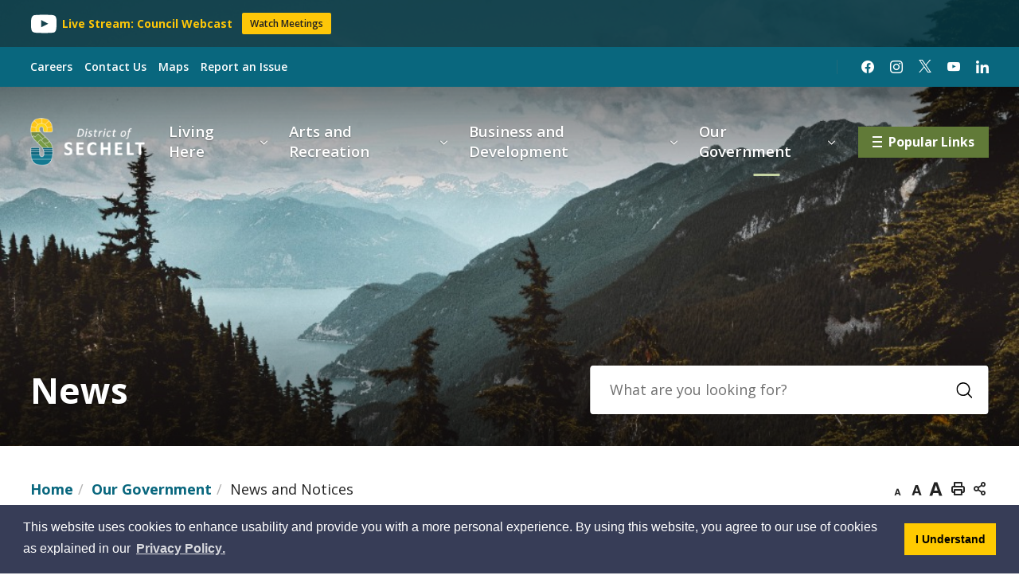

--- FILE ---
content_type: text/html; charset=utf-8
request_url: https://www.sechelt.ca/modules/news/en
body_size: 156022
content:
<!DOCTYPE html>
<html lang="en" xml:lang="en">
<head>
    

    <meta http-equiv="Content-Type" content="text/html; charset=utf-8" />
    <meta name="viewport" content="width=device-width, initial-scale=1.0, minimum-scale=1.0, user-scalable=yes" />

    <link href="https://sechelt.news.esolg.ca/Content/PagedList.css" rel="stylesheet" />

    

    <script src="https://cdn.userway.org/widget.js" data-account="w6zqERrnbF"></script>

<meta http-equiv="Content-Type" content="text/html; charset=utf-8" />
<meta http-equiv="Content-Style-Type" content="text/css">
<meta http-equiv="Content-Script-Type" content="text/javascript">
<meta name="viewport" content="width=device-width, initial-scale=1.0, minimum-scale=1.0, user-scalable=yes" />
<meta property="og:type" content="website" />


<script type="text/javascript">
    var esol_ico_width = 0;

    try {
        esol_ico_width = window.innerWidth
            || document.documentElement.clientWidth
            || document.body.clientWidth;
    } catch (err) { }

    var iCreateObject =
    {
        isSiteInDebugMode: "False".toLowerCase() == "true",
        isSiteInICreateMode: "False".toLowerCase() == "true",
        lang: "en",
        isIe8: false,
        corpHome: "https://www.sechelt.ca/",
        corpRoot: "/",
        gaTrackingCode: '',
        isSiteInLocalDevelopment: 'False'.toLowerCase() == "true",
        isSiteInPreviewMode: 'False'.toLowerCase() == "true",
        isiCreateGeneratedPage: 'False'.toLowerCase() == "true",
        newsFeeds: {},
        isMobile: esol_ico_width <= 767,
        calendarUrl: 'https://calendar.sechelt.ca//',
        iCreateTheme: '',
        fullPageUrl: 'https://www.sechelt.ca/en/inc/news.aspx',
        iCreatePageId: 65041,
        iCreateHome: 'https://ic10.esolg.ca/',
        editorHotKey: 'f9_f9',
        newsEmergencyBannerUrl: '/Modules/NewsModule/services/getAlertBannerFeeds.ashx',
        newsHost: '',
        siteTitle: 'District of Sechelt',
        microSitePath: '',
        microSiteTitle: '',
        microSiteAlertCategory: '',
        publicFullPageUrl: 'https://www.sechelt.ca/en/inc/news.aspx',
        monsidoPluginEnabled: 'False'.toLowerCase() == "true",
        languageResources: {"Modules_News_controls_Global_ViewMoreLinkTitle":"Click to view all","Modules_News_controls_Global_PauseAlert":"Pause","Modules_News_BlogComments_ErrorAuthorInvalidCharacters":"Comment Author include invalid characters","Modules_PageSubscription_controls_pageSubscriptionButton_ButtonTitle":"Click here to subscribe to this page updates","Common_includes_quicklinksAdvanced_Section3HeaderText":"News Centre","Modules_email_emailattachment_Instructions":"Please enter your email address, subject and message, and click the \"Send Email\" button.  If your request requires follow-up, please be sure to include your full name, day-time phone number and any relevant address information in the text of your email message.","Common_Includes_skipNavigation_SkipContentTitleText":"Skip Navigation and go to Content","Modules_News_Search_RefreshText":"Refresh","Modules_News_BlogPost_FeedLabel":"Feed","Modules_PageSubscription_GetPageSubscriptionForm_LastNameLabel":"Last Name","Modules_PageSubscription_GetPageSubscriptionForm_EmailFormatError":"Email is not in a valid format.","Modules_News_index_BackLinkTitleText":"Back to News","Modules_News_BlogSearch_CommentsLinkAltText":"link to Comments","Modules_News_controls_EmergencyAlertBanner_AttachmentTitle":"Attachments","Modules_PageSubscription_GetPageSubscriptionForm_LastNameError":"Last Name is a required field","Modules_News_BlogPost_ItemPlaceholder":"Enter item","Modules_AtoZ_BackToTop":"Back to Top","Modules_News_BlogComments_SubmitText":"Submit","Modules_search_hosted_OccurrencesText":"\u003cstrong\u003eoccurrences\u003c/strong\u003e:","Modules_Contact_Controls_BasicSearch_SearchFormLegend":"Search","Common_Includes_SubNavToggle_ViewFull_Text":"View full","Modules_News_BlogComments_ErrorAuthorBlank":"Comment Author must not be blank","Modules_email_Global_SubmitTitleText":"Click to Send Email","Modules_AtoZ_BackToTopTitleText":"Click to go Back To Top","Modules_News_Global_NewPostLinkTitle":"New Post","Modules_search_controls_Global_PlaceHolderText":"Search","Modules_email_emailattachment_NoIdError":"No Id has been specified please try again...","Modules_News_Global_RelatedPhotosText":"Related Photos","Modules_search_hosted_BasicSearchLabelText":"Basic Search","Modules_DocumentManager_search_input_label":"Search by Keywords","Modules_email_emailattachment_ErrorName":"Your name is required.","Common_Includes_popups_footerPopupCalendarC_Zone2Title":"Programs","Common_contrastIncreaseToast":"High Contrast Mode is on","Modules_News_BlogPost_PostText":"Post","Modules_email_emailattachment_differentClientContactError":"Email can not be sent. Please contact site administrator.","Modules_DocumentManager_results_modal_close_label":"Close","Common_Includes_popups_footerPopupCalendarC_Zone1Title":"Events","Modules_News_BlogPost_ContactEmailLabel":"Contact Email","Common_Includes_headInterior_TableScrollMessage":"Scroll right to view complete table","Modules_News_Global_AttachmentsHeading":"Attachments","Modules_PageSubscription_controls_pageSubscriptionButton_ButtonText":"Subscribe to page updates","Common_includes_facebookTicker_FacebookTitleText":"Link to Twitter","Common_Includes_IdLikeToDropdown_IdLikeToText":"I want to...","Modules_News_BlogPost_ImagesLabel":"Images (Image types allowed: PNG, JPEG, BMP, GIF)","Common_includes_quicklinksAdvanced_Section5ImageAltText":"Locate a Facility Image","Modules_Calendar_controls_Global_ViewAllTitleText":"View All Events","Modules_News_Search_PageNumberText":"Page Number","Modules_DocumentManager_results_view_document_text":"View Document","Modules_PageSubscription_GetPageSubscriptionForm_FormTitleText":"Subscribe to","Modules_News_BlogSearch_ArchiveHeaderText":"Archive","Modules_PageSubscription_GetPageSubscriptionForm_FirstNameLabel":"First Name","Modules_PageSubscription_GetPageSubscriptionForm_FirstNameError":"First Name is a required field","Modules_News_BlogPost_AttachmentLabel":"Attachments (Document types allowed: PDF, DOC, DOCX, XLS, XLSX)","Common_scripts_youTubePlayer_DescriptionTitleText":"Description","Modules_email_Global_CharactersRemaining":"characters left","Modules_News_Search_SearchBoxPlaceholder":"Search News...","Common_Includes_twitterFeed_ViewAllTitleText":"Link to Twitter","Modules_PDFBuilder_AddButtonText":"Add to Report","Common_Layouts_Homepage_TwitterFeedText":"Latest Tweets","Modules_News_BlogComments_CommentText":"Comment","Common_contrastDecreaseToast":"High Contrast Mode is off","Common_error_ErrorText":"Error","Common_Layouts_Global_MainMenuButton":"Menu","Modules_DocumentManager_filter_join_text":"and","Common_Login_UsernameText":"Username","Modules_DocumentManager_search_button_label":"Search","Common_includes_socialLinks_FollowUsText":"Follow Us","Modules_email_Global_SubmitText":"Send Email","Modules_email_emailattachment_AttachmentDelete":"Remove attached file","Common_Includes_IdLikeToDropdownMega_ViewAllText":"View All..","Modules_News_BlogPost_CancelText":"Cancel","Modules_News_BlogComments_CommentPluralText":"Comments","Modules_search_controls_search_SearchButtonAlt":"Go!","Modules_email_emailattachment_InvalidFileExtension":"Invalid attachment provided. Valid attachment extensions are .docx, .xlsx, .gif, .jpg, .jpeg, .png, .pdf","Common_scripts_youTubePlayer_TitleText":"Title","Modules_Contact_Controls_BasicSearch_SearchResultsHeading":"Search Results","Common_Layouts_Global_PauseTitleSocialTicker":"Pause Social Ticker","Modules_Contact_Controls_PhoneDirectory_DialLinkTitleText":"Click to dial","Common_Layouts_Global_PauseText":"Pause","Modules_Contact_Controls_PhoneDirectory_CollapseAllText":"Collapse All","Modules_email_Global_CloseWindowText":"Close this Window","Modules_News_confirm_ErrorMessage":"Unfortunately an error has occured while processing your confirmation. \u003cbr /\u003e We apologize for the inconvenience.","Modules_News_controls_Global_ErrorFeed":"An error occurred - Unable to pull content","Modules_News_BlogComments_DislikeText":"Dislike","AriaLabel_Modules_Newsv2_LightBoxClose":"Close Image Modal","Modules_News_BlogComplete_BackToItemText":"Back to Item","Common_Layouts_Global_LogoAltText":"Logo","Common_Includes_mobileSubNavContainer_SubNavTitle":"More in this Section...","Modules_email_emailattachment_ErrorCaptcha":"Please select the \"I\\\u0027m not a robot\" button and try again.","Modules_News_BlogSearch_PostListTitle":"Latest Posts","Modules_search_hosted_BasicSearchPanelTitle":"Basic Search","Modules_email_emailattachment_ErrorMessage":"Invalid message. Your message should contain at least 1 character and no more than 2000.\\r\\nYou have entered","Modules_Polling_GetCurrentPoll_SubmitPollText":"Vote Now!","Modules_email_MailTo_NameLabel":"Your Name","Common_Includes_Actions_PrintPage":"Print This Page","Common_includes_quicklinksAdvanced_Section6HeaderText":"Contact Us","Modules_News_BlogPost_ErrorInvalidImage":"is not a valid image file.","Modules_Polling_PollFeedError":"Unable to pull Poll data","Common_Includes_IdLikeTo_ViewAllTitleText":"View More for","Common_Includes_LocateFacility_ViewAllText":"View All...","Modules_search_hosted_NoResults":"No Search Results","Modules_News_BlogSearch_SearchHeaderText":"Search","Common_scripts_responsiveScripts_MainNavToggleText":"Toggle section","Modules_News_index_RSSAltText":"Open new window to subscribe via RSS","Common_Includes_FooterNav_DesignedByText":"By GHD Digital","Common_Includes_mobileDropdown_CloseIconAltText":"Close menu icon","Modules_email_MailTo_RecipientEmailLabel":"Recipient Email","Modules_email_InstructionsRequired":"Required fields are marked with an asterisk (*)","Modules_AtoZ_JavascriptDisabled":"\u003cp\u003eJavaScript Disabled. \u003c/p\u003e\u003cp\u003ePlease enable JavaScript to view this content.\u003c/p\u003e","Modules_News_BlogPost_ErrorMaxAttachments":"You have reached the maximum number of attachments allowed","Common_contrastDecrease":"Decrease Contrast","Modules_search_hosted_SortByRelevence":"relevance","Modules_ChartingModule_ChartError":"An error occurred retrieving the chart","Modules_News_Global_BackToSearchTitle":"Link back to search page","Common_Includes_IdLikeToDropdownMega_IdLikeToText":"I\u0027d Like To...","Modules_News_BlogComments_CommentLabel":"Comment (maximum of 500 characters)","Modules_AtoZ_controls_AtoZBar_TitleText":"A to Z Listing","Modules_News_Global_TwitterShareText":"Tweet","Modules_News_BlogPost_Expiration90":"90 days","Modules_News_BlogPost_Expiration15":"15 days","Modules_News_BlogPost_Expiration30":"30 days","Modules_News_BlogPost_Expiration60":"60 days","Common_Login_ForgotPasswordText":"Forgot Password?","Modules_Calendar_controls_CalendarSocialTab_TitleText":"Events Calendar","Modules_search_hosted_FindResultsText":"Find Results","Common_Layouts_Global_PauseTitleNewsTicker":"Pause News Ticker","Modules_News_BlogComments_CommentHeadingText":"Post a Comment","Modules_Calendar_controls_Global_NoEventsText":"No Events","Modules_News_controls_BrowserAlertBanner_CloseText":"Close Browser Alert Banner","Modules_email_emailattachment_EmailError":"We were unable to send your email at this time please try again later.","Modules_Contact_controls_PhoneDirectory_ExpandContactText":"Toggle contact details","Modules_email_MailTo_ValidationHeaderText":"The following errors require your immediate attention:","Modules_email_emailattachment_EmailLabel":"Your email Address","Modules_DocumentManager_results_view_document_arialabel_view_text":"View","Modules_News_BlogPost_NewPostHeadingText":"New Post","Common_includes_quicklinksAdvanced_Section4TitleText":"Attend an Event","Modules_email_emailattachment_TotalAttachmentSizeError":"Try removing one or more attachments before sending. The total attachment size exceeds the allowable limit","Common_idliketo_IdLikeToText":"I\u0026apos;d Like To...","Common_Includes_subNavTrigger_Text":"Menu","Modules_Calendar_controls_Global_FeedErrorText":"An error occured","Common_includes_facebookTicker_ErrorText":"An error occurred - Unable to pull content","Modules_search_controls_search_SearchButtonText":"Go!","Common_contrastIncrease":"Increase Contrast","Modules_Polling_PollResults_VotesLabel":"Votes","Modules_News_Search_NextPageText":"Go to next page","Modules_News_BlogComments_NameLabel":"Name","Modules_News_confirm_SuccessMessage":"Thank you for confirming your subscription; you will now receive our news items directly in your inbox.","Common_Includes_SocialMediaPlugin_PostedText":"Posted:","Modules_Calendar_controls_miniCalendar_PrevText":"View previous month","Modules_search_hosted_SearchAll":"Show Results for All Sites","Modules_Contact_Controls_BasicSearch_KeywordLabel":"Keyword","Common_Includes_IdLikeToDropdownMega_IdLikeToLinkTitleText":"View our I\u0027d Like To... page","Modules_email_emailattachment_ErrorMessageAlone":"Invalid message. Your message should contain at least 1 character and no more than 2000.","Common_includes_quicklinksAdvanced_Section5HeaderText":"Locate a Facility","Modules_News_BlogPost_NamePlaceholder":"Your name","Modules_News_Global_BackToSearchText":"Back to Search","Modules_email_MailTo_CommentsLabel":"Comments","AriaLabel_Modules_PhotoGallery_PreviousArrow":"Go to previous image","Modules_email_emailattachment_ErrorMessageAfterText":"character(s)","Modules_News_BlogSearch_CommentsText":"Comments","Modules_ChartingModule_DataSeriesColTitle":"Name","Modules_DocumentManager_clear_button_label":"Clear","Modules_Contact_Controls_CategoryAtoZ_LetterLinkTitle":"Jump to","Modules_Contact_Controls_BasicSearch_SearchButtonText":"Search","Modules_News_BlogPost_SubscribeButtonText":"Subscribe to Blog","Modules_Calendar_controls_Global_EventLinkTitleText":"View event","Modules_News_Search_LastPageText":"Go to last page","Modules_News_BlogPost_ContactNameLabel":"Contact Name","Common_includes_quicklinksAdvanced_Section5TitleText":"Locate a Facility","Modules_News_Services_getTopFiveBlogs_NoBlogText":"No Blogs","Modules_search_hosted_PagingNext":"Next","Modules_search_hosted_PagingText":"Viewing {0} to {1} of {2} results","Common_Includes_subNavTrigger_IconAltText":"Show or hide navigation","Modules_PageSubscription_GetPageSubscriptionForm_EmailLabel":"Email Address","Modules_PageSubscription_GetPageSubscriptionForm_EmailError":"Email is a required field","Modules_News_Search_AccordionOpenCloseText":"Expand/Minimize","Modules_News_controls_Global_PauseAlertTitleText":"Pause Alert","Common_Includes_socialCornerLinks_IconImageAltText":"Social Corner icon","Modules_email_emailattachment_TotalAttachmentSizeText":"Total size of attachment(s) added","Modules_email_Global_reCaptcha":"reCaptcha verification","Common_includes_quicklinksAdvanced_Section2HeaderText":"Stay Informed","Modules_News_BlogPost_ContactPhoneLabel":"Contact Phone","Common_includes_twitterTicker_TwitterTitleText":"Link to Twitter","Modules_DocumentManager_results_view_document_arialabel_in_new_window_text":"in new window","Modules_News_BlogPost_ErrorCreatingBlog":"Error occurred while creating blog item.","Modules_News_BlogPost_SubmitText":"Submit","Common_includes_quicklinksAdvanced_Section3TitleText":"News Centre","UpdateProfile_UsernameErrorText":"Username is not matching!","Modules_email_MailTo_ErrorYourEmailInvalid":"Sender email is invalid","Modules_News_BlogPost_DescriptionLabel":"Description","Modules_News_Search_ReadMoreText":"Read More","Modules_News_BlogPost_ErrorInvalidDocument":"is not a valid document file.","Modules_search_hosted_ClearButtonText":"Clear","Modules_Polling_GetCurrentPoll_ViewPollResultsTitleText":"Click to View Results","Modules_PDFBuilder_PrintButtonTitleText":"Click to review, download and print report","Modules_News_BlogPost_PostingExpirationLabel":"Expiration Date","Common_Includes_socialMediaPlugin_TwitterViewAllText":"View Twitter Page...","AriaLabel_Common_GoogleTranslateButton":"Google Translate Button","Modules_Polling_PollResults_BackText":"Back","Modules_search_hosted_KeywordAllText":"with \u003cstrong\u003eall of the words\u003c/strong\u003e:","Modules_email_emailattachment_ErrorFileTooLarge":"File Size exceeds {0}MB file limit...","Modules_News_Search_ReadMoreTitleText":"Read More","Common_scripts_includes_initialize_SearchPlaceholder":"What are you looking for?","Common_Layouts_ContentPull_SecuredEmail_Url_Join_LinkText":" at ","Modules_search_hosted_KeywordExactText":"with the \u003cstrong\u003eexact phrase\u003c/strong\u003e:","AriaLabel_Common_contrastIncrease":"Switch to high contrast mode","Common_Includes_Actions_TextDecrease":"Decrease text size","Common_includes_quicklinksAdvanced_Section4HeaderText":"Attend an Event","Common_Includes_IdLikeTo_ViewAllLinkText":"View More...","Modules_News_BlogComments_LikeText":"Like","Common_Includes_Translate_Text":"Translate","Modules_News_BlogPost_ContactEmailPlaceholder":"Enter email","Modules_News_Search_PageConnectorText":"of","Modules_News_BlogPost_ErrorFileReaderNotSupport":"This browser does not support HTML5 FileReader.","Common_includes_quicklinksAdvanced_Section2ImageAltText":"Stay Informed Image","Common_Includes_Share_ShareImageAlt":"Share This Page","Modules_News_controls_Global_JavascriptDisabledText":"JavaScript is disabled. Please enable JavaScript to view this content.","Modules_News_BlogComments_ErrorCaptcha":"Google Authentication (I\u0027m not a robot) must be checked.","Modules_News_controls_NewsSocialTab_HeaderLinkTitleText":"News","Modules_News_BlogSearch_ArchiveMonthPlaceholderText":"Select Month","Common_Includes_subFooter_TwitterPauseText":"Pause","AriaLabel_Modules_Newsv2_LightBoxNext":"Go to next image","AriaLabel_Modules_Newsv2_LightBoxPrev":"Go to previous image","Modules_email_MailToTemplate_TemplateText":"{4} ({0}) has sent you information from the \u003ca href=\u0027{1}\u0027\u003e{2}\u003c/a\u003e website.\u003cbr /\u003e\u003cbr /\u003e\r\n\u003cb\u003eMessage:\u003c/b\u003e\u003cp style=\u0027padding: 20px;\u0027\u003e{3}\u003c/p\u003e","Modules_News_BlogComments_ReplyTitleText":"Click to reply","Modules_Contact_Controls_PhoneDirectoryWithPhoto_NoImageAltText":"No image to display","Modules_Polling_GetCurrentPoll_ErrorNoOptionSelected":"Please select an option","Modules_News_Global_NoResults":"No Results Found","Common_Includes_interiorQuicklinks_QuickLinksTitle":"Quick Links","Modules_News_controls_Global_BrowserAlertBannerCloseText":"Close Old Browser Notification","Modules_search_hosted_KeywordAnyText":"with \u003cstrong\u003eat least one\u003c/strong\u003e of the words:","Modules_Polling_GetCurrentPoll_SubmitPollTitleText":"Click to Vote Now!","Modules_email_MailTo_ErrorYourEmailRequired":"Sender email is a required field","Modules_News_BlogPost_ItemLabel":"Item","Modules_search_hosted_AdvancedSearchText":"Advanced Search","Modules_News_BlogPost_ErrorNoCategory":"Category must be selected","Modules_Feedback_FeedbackText":"Feedback","Modules_News_Global_ErrorArticleNotFound":"The item you are looking for either doesn\u0027t exist or has been removed from the site. Sorry for the inconvenience.","Modules_AtoZ_SameWindowText":"View our","Modules_News_BlogPost_ErrorFileTooBig":"file size is over 1MB.","Modules_News_BlogPost_CategoryLabel":"Category","Modules_Polling_GetCurrentPoll_ErrorAlreadySubmitted":"You have already submitted a response to this poll!","Modules_email_emailattachment_EmailTemplate":"{0}{0}-------------------------------------{0}Origin: {1}{0}-------------------------------------{0}{0}This email was sent to you by {2} through {3}.","Modules_News_Global_PostedDateText":"Posted on","Common_Includes_Actions_Email":"Email This Page","Modules_News_controls_Global_NextAlertTitleText":"Next Alert","Modules_News_controls_BrowserAlertBanner_Message":"It appears you are trying to access this site using an outdated browser.  As a result, parts of the site may not function properly for you.  We recommend updating your browser to its most recent version at your earliest convenience.","Common_Layouts_Interior_RelatedLinksText":"Related Links","Common_Layouts_Global_MainMenuClose":"Close main menu","Common_includes_quicklinksAdvanced_Section6TitleText":"Contact Us","Modules_PageSubscription_GetPageSubscriptionForm_SubscribeText":"Subscribe","Common_includes_quicklinksAdvanced_Section1SubHeaderText":"You spoke, we acted...","Modules_Calendar_controls_Global_LoadingText":"Loading","Modules_News_BlogComments_CategoryText":"Category","Modules_News_Search_SearchButtonTitleText":"News Search","Modules_Calendar_controls_miniCalendar_MonthTitleText":"View","Common_scripts_icrtTicker_PlayText":"Play","Common_includes_quicklinksAdvanced_Section1HeaderText":"Get Involved","Modules_Contact_Controls_PhoneDirectoryWithPhoto_EditButtonText":"Edit","Modules_News_Search_SearchBoxTitle":"Search News","Modules_News_BlogPost_NameLabel":"Name","Modules_Polling_PollResults_ChoiceLabel":"Choice","Modules_email_emailattachment_NameLabel":"Your Name","Modules_email_scripts_DisabledMessage":"Sorry, email is disabled within iCalendar or iBlog generated pages","Common_Includes_subFooter_TwitterFeedTitleText":"Recent Tweets","Modules_email_emailattachment_AttachmentDeleteText":"Remove","Modules_PageSubscription_Global_CloseText":"Close page subscription modal","AriaLabel_Modules_PhotoGallery_Pause":"Pause photo gallery","Modules_PDFBuilder_AddLinkTitleText":"Click to add this page to the report","Modules_search_hosted_ShowText":"Show","Modules_News_controls_Global_LoadingText":"Loading...","Modules_News_controls_Global_NextAlertText":"Next","AriaLabel_Common_GoogleTranslate":"Google Translate Widget","Modules_News_BlogComments_ErrorCommentBlank":"Comments must not be blank.","Common_Includes_skipNavigation_SkipContentText":"Skip to Content","Common_Includes_subFooter_TwitterIconAltText":"Twitter logo","Modules_email_emailattachment_ErrorInvalidEmail":"Invalid email address.","Modules_email_MailTo_ErrorEmailRequired":"Recipient email is a required field","Modules_News_BlogComments_PostedBy":"Posted By","Modules_News_BlogSubmitSuccess_BackText":"Back","Modules_email_emailattachment_EmailSuccess":"Your email has been sent...","Modules_email_MailTo_ErrorSendingEmail":"Could not send email","Modules_search_hosted_OccurrencesAnywhere":"anywhere in the page","Common_Layouts_Global_LogoLinkText":"Click to return to the homepage","Modules_search_hosted_OccurrencesUrl":"in the URL of the page","Modules_News_controls_Global_PreviousAlertText":"Previous","Modules_email_MailTo_Instructions":"To email this page, fill in the form below and click the \u003cem\u003eSend Email\u003c/em\u003e button","Modules_search_hosted_KeywordExcludeText":"\u003cstrong\u003ewithout\u003c/strong\u003e the words:","Common_Includes_footerSitemap_ViewAllLinkText":"View All...","Common_Includes_Share_EmailText":"Email","Common_Includes_mobileNav_MenuIconAltText":"Main menu icon","Common_includes_quicklinksAdvanced_Section1TitleText":"Get Involved","Modules_News_BlogSearch_SearchText":"Search","Common_Login_PasswordText":"Password","Modules_email_emailattachment_AttachmentAdd":"Add attachment","Modules_AtoZ_controls_AtoZBar_LinkTitleText":"a to z","Common_Includes_Share_ShareProviderImageAlt":"Open new window to share this page via","Common_includes_twitterTicker_ErrorText":"An error occurred - Unable to pull content","Common_includes_quicklinksAdvanced_Section1ImageAltText":"Get involved image","Modules_News_BlogSearch_SearchPlaceholderText":"What are you looking for?","Modules_News_BlogComplete_ThankYouMessage":"Thank you for submitting your comments.","Common_sitemap_SiteMapText":"Sitemap","Modules_search_hosted_OccurrencesTitle":"in the title of the page","Modules_search_hosted_PagingPrevious":"Previous","Modules_email_emailattachment_MessageLabel":"Your Message","Modules_Calendar_controls_Global_ViewAllText":"View More","Common_scripts_youTubePlayer_DescriptionText":"Created using HTML elements, videos are loaded and played from the server or Youtube.","Common_Layouts_ContentPull_SecuredEmail_PartialLinkText":"New window will open to ","Modules_email_emailattachment_files":" files","Modules_Calendar_controls_miniCalendar_NextText":"View next month","Modules_News_BlogComments_ReplyText":"Reply","Modules_email_Global_CloseWindowTitleText":"Close this Window","Modules_News_controls_BrowserAlertBanner_AlertTitle":"Browser Compatibility Notification","Modules_search_hosted_SearchButtonText":"Search","Modules_search_hosted_SearchSiteOnly":"Show Results for This Site Only","Common_Includes_breadCrumbs_HomeText":"Home","Modules_News_BlogSubmitSuccess_SuccessMessage":"Thank you for submitting your item.","Modules_News_BlogSubmitSuccess_BackTitleText":"link back to submit a blog page","Modules_News_BlogPost_ContactNamePlaceholder":"Enter name","Modules_DocumentManager_results_download_selected_text":"Download Selected Documents","Modules_News_controls_Global_ViewMoreText":"View All","Modules_PageSubscription_ConfirmationDialog_TitleText":"Page Subscription Confirmation","Modules_News_Search_PageNumberTotalText":"Displaying","AriaLabel_Modules_PhotoGallery_NextArrow":"Go to next image","Modules_News_BlogPost_ErrorMaxImages":"You have reached the maximum number of images allowed","Common_Includes_Share_EmailImageAlt":"Email this page","Modules_News_Global_SubscribeText":"Subscribe","Common_Includes_Actions":"Resize text, Print and Share to Social Media","Common_Layouts_Homepage_NewsTickerTitle":"Latest News","Modules_News_controls_Global_PreviousAlertTitleText":"Previous Alert","Modules_News_Search_MonthNames":"[\u0027January\u0027, \u0027February\u0027, \u0027March\u0027, \u0027April\u0027, \u0027May\u0027, \u0027June\u0027, \u0027July\u0027, \u0027August\u0027, \u0027September\u0027, \u0027October\u0027, \u0027November\u0027, \u0027December\u0027]","Modules_email_scripts_NotSupportedMessage":"Your browser is not capable of performing this operation!","Common_Includes_popups_footerPopupCalendarA_Zone3Title":"Upcoming Events","Modules_News_controls_NewsSocialTab_HeaderText":"News","Modules_search_ResultsTitle":"Search Results","Modules_PageSubscription_GetPageSubscriptionForm_PageSubscriptionTitle":"Page Subscription","Modules_email_MailTo_YourEmailLabel":"Your Email","Common_Includes_breadCrumbs_HomeTitleText":"Homepage ","Modules_News_Global_CharacterCountLabel":"Character count","Common_Login_LogonButtonText":"Log On","Modules_News_Global_FacebookLikeTitle":"facebook like button","Modules_email_emailattachment_BrowseTitleText":"Browse to select a file","Modules_email_emailattachment_AttachmentLabel":"Attachment","Modules_Polling_PollResults_ThankYouMessage":"Thank you for your submission!","Common_Includes_mobileDropdown_CloseLinkText":"Close menu","Common_scripts_icrtTicker_PauseText":"Pause","Modules_DocumentManager_filter_text":"Or Filter Results By","Modules_email_MailTo_ErrorEmailInvalid":"Recipient email is invalid","Modules_DocumentManager_results_select_for_download_text":"Select for Download","Modules_News_BlogSearch_FeaturePostsHeaderText":"Featured Posts","Common_includes_browseAloud_BrowseAloudText":"BrowseAloud","Modules_Contact_Controls_PhoneDirectory_ExpandAllText":"Expand All","Modules_search_hosted_ToggleText":"Toggle","Modules_AtoZ_LoadingMessage":"Loading...","Modules_News_Search_FirstPageText":"Go to first page","Modules_News_Global_MaxCharactersReached":"Reached maximum characters allowed","Modules_DocumentManager_search_container_label":"File Search","Common_includes_quicklinksAdvanced_Section2TitleText":"Stay Informed","Modules_search_hosted_ResultsTitle":"Search Results","Modules_News_controls_Global_EmergencyAlertBannerCloseText":"Close Alert Banner","Common_Includes_socialCornerLinks_LinkTitleText":"Social Corner","Modules_News_BlogComments_ErrorInvalidCharacters":"Comments include invalid characters","Modules_News_Global_SubscribeTitleText":"Click to subscribe","Modules_email_emailattachment_EmailAutoReplyBodyTemplate":"This message is to confirm receipt of your recent email to the {1}{0}{0}Thank you,{0}{1}","Common_Includes_socialMediaPlugin_TwitterViewAllTitleText":"View Our Twitter Page","Modules_PDFBuilder_AddButtonTitleText":"Click to add this page to the report","Modules_email_emailattachment_BrowseText":"Browse","Modules_News_Global_NewPostLinkText":"New Post","Modules_News_BlogPost_PostingDateTimeLabel":"Posting Date \u0026amp; Time","Modules_Polling_PollResults_BackTitleText":"Click to go Back","Modules_News_controls_Global_PlayAlert":"Play","Modules_DocumentManager_results_view_details_text":"View Details","Modules_Polling_GetCurrentPoll_ViewPollResultsText":"View Results","Modules_email_emailattachment_SubjectLabel":"Subject","Modules_News_Global_PostedOnText":"Posted On","Modules_email_emailattachment_AttachmentMaximum":"Maximum number of attachments reached","Modules_News_BlogPost_DetailText":"Details","Modules_PageSubscription_GetPageSubscriptionForm_CaptchaError":"Please check I\u0026apos;m not a robot.","Common_Includes_Actions_TextDefault":"Default text size","Common_Layouts_Global_PauseTitle":"Pause Ticker","Common_includes_quicklinksAdvanced_Section4ImageAltText":"Attend an Event Image","Modules_News_Search_PreviousPageText":"Go to previous page","Modules_News_BlogPost_ContactPhonePlaceholder":"Enter phone","Modules_News_BlogComplete_BackToItemTitleText":"Click to go back to item","Common_pagenotfound_PageNotFoundText":"Page Not Found","AriaLabel_Modules_Newsv2_LightBoxCancel":"Cancel","Modules_email_scripts_NotAvailableMessage":"Sorry, this feature is not available on this page","Common_Includes_socialCornerLinks_Text":"Social Corner","Modules_News_controls_EmergencyAlertBanner_AttachmentLinkTitle":"Click to view","Common_Includes_twitterFeed_ErrorText":"An error occurred - Unable to pull content","Modules_PDFBuilder_PrintButtonText":"Download and Print Report","Modules_News_index_BackLinkText":"Back to Search","Common_includes_quicklinksAdvanced_Section3ImageAltText":"News Centre Image","Modules_News_BlogSearch_ItemLinkTitle":"View item","Modules_AtoZ_NewWindowText":"Open new window to view","Modules_PDFBuilder_LogoAltText":"Logo","Modules_Calendar_controls_Global_JavascriptDisabled":"JavaScript is disabled. Please enable JavaScript to view this content.","Modules_Polling_GetCurrentPoll_PollNotAvailable":"Poll Not Available","Modules_News_controls_NewsFeedPlugin_PluginTitleText":"Latest News","AriaLabel_Modules_PhotoGallery_Play":"Start photo gallery","Common_Includes_Actions_TextIncrease":"Increase text size","Common_scripts_youTubePlayer_FeedErrorText":"Error retrieving youtube feed","Modules_PageSubscription_GetPageSubscriptionForm_Required":"Required fields are marked with asterisks (*)","Modules_search_controls_search_SearchButtonTitle":"Click to view search page.","Modules_PDFBuilder_AddLinkText":"+","Common_includes_quicklinksAdvanced_Section6ImageAltText":"Contact Us","Common_Includes_mobileNav_ContactIconAltText":"Contact Us","Common_Includes_SubNavToggle_CloseFull_Text":"Close full","Modules_PageSubscription_GetPageSubscriptionForm_CancelText":"Cancel","Modules_email_emailattachment_EmailAutoReplySubject":"(Automatic Reply) Thank you for contacting the ","Common_scripts_youTubePlayer_ChannelUserErrorText":"Error, the user/channel provided either was not found or has no data","Modules_DocumentManager_results_modal_label":"View Results Modal","Modules_Polling_PollResults_TotalLabel":"% Total","Modules_search_hosted_SortByText":"\u003cstrong\u003esort\u003c/strong\u003e by:","Common_includes_quicklinksAdvanced_Section1Icon1Alt":"Get Involved","Common_includes_quicklinksAdvanced_Section1Icon3Alt":"Get Involved","Common_includes_quicklinksAdvanced_Section1Icon2Alt":"Get Involved","Common_includes_quicklinksAdvanced_Section1Icon4Alt":"Get Involved","Modules_search_hosted_SortByDate":"date","Modules_News_BlogComments_ErrorCommentTooLong":"Comments must be less than 500 characters."},
        contentPullSiteUrl: '',
        primaryDomain: "sechelt.ca"
    }

    var googleCSEKey = "" //Add another caluse if there is an additional language

    var myStringArray = "".split(',');
    for(var i = 0; i < myStringArray.length; i++)
    {
        var mySubstring = myStringArray[i].split('|');
        iCreateObject.newsFeeds[mySubstring[0]] = mySubstring[1];
    }

    try {
        if (document.location.href.toLowerCase().indexOf('https://') == 0) {
            iCreateObject.corpHome = 'https://' + iCreateObject.corpHome.substring(8);
        }
    } catch (err) { }

    if (iCreateObject.isSiteInLocalDevelopment)
        console.log(iCreateObject);

</script>

<!--This is only needed if you are using the Google translate widget-->
<meta name="google-translate-customization" content="64f17b6d9cb6233b-e59f9de7b0b09f30-g4ca0816f9369ddc5-e" />


<!-- Preconnect Google Font -->
<!--<link rel="preconnect" href="https://fonts.googleapis.com">
<link rel="preconnect" href="https://fonts.gstatic.com" crossorigin=""> -->
<link href="https://fonts.googleapis.com/css2?family=Open+Sans:wght@300;400;500;600;700;800&display=swap" rel="stylesheet">
<noscript>
	<link href="https://fonts.googleapis.com/css2?family=Open+Sans:wght@300;400;500;600;700;800&display=swap" rel="stylesheet">
</noscript>

<!-- Preload Icon Font -->
<link rel="preload" as="font" href="https://www.sechelt.ca//Common/styles/fonts/icomoon.woff?dk5ip0" type="font/woff" crossorigin="anonymous">

<link rel="apple-touch-icon" sizes="180x180" href="https://www.sechelt.ca//apple-touch-icon.png" />
<link rel="icon" type="image/png" href="https://www.sechelt.ca//favicon-32x32.png" sizes="32x32" />
<link rel="icon" type="image/png" href="https://www.sechelt.ca//favicon-16x16.png" sizes="16x16" />
<link rel="mask-icon" href="https://www.sechelt.ca//safari-pinned-tab.svg" color="#09677e" />

<link rel="manifest" href="https://www.sechelt.ca//site.webmanifest" />
<meta name="theme-color" content="#ffffff"/>

<meta name="twitter:card" content="summary" />


<link href="https://www.sechelt.ca//Common/styles/icreate.css" rel="stylesheet" type="text/css" media="screen" />
<link href="https://www.sechelt.ca//Common/styles/styles.css?v=6" rel="stylesheet" type="text/css" media="screen" />
<link href="https://www.sechelt.ca//Common/styles/print.css" rel="stylesheet" type="text/css" media="print" />
<link rel="preload" href="https://js.esolutionsgroup.ca/js/libs/jquery-ui/1.10.4/resources/themes/base/jquery-ui.min.css" as="style" onload="this.onload=null;this.rel='stylesheet'">
<noscript>
    <link rel="stylesheet" href="https://js.esolutionsgroup.ca/js/libs/jquery-ui/1.10.4/resources/themes/base/jquery-ui.min.css">
</noscript>
<link href="https://customer.cludo.com/css/overlay/cludo-search-default.min.css" type="text/css" rel="stylesheet" />
<!--[if lte IE 9]>
<script src="https://api.cludo.com/scripts/xdomain.js" slave="https://api.cludo.com/proxy.html" type="text/javascript"></script>
<![endif]-->
<script type="text/javascript">
    iCreateObject.gaTrackingCode = 'UA-20581222-1'; //UA Tracking Code

    (function(i, s, o, g, r, a, m) {
        i['GoogleAnalyticsObject'] = r;
        i[r] = i[r] || function() {
            (i[r].q = i[r].q || []).push(arguments)
        }, i[r].l = 1 * new Date();
        a = s.createElement(o),
            m = s.getElementsByTagName(o)[0];
        a.async = 1;
        a.src = g;
        m.parentNode.insertBefore(a, m)
    })(window, document, 'script', 'https://www.google-analytics.com/analytics.js', 'ga');

    ga('create', iCreateObject.gaTrackingCode, 'auto', {
        'allowAnchor': true
    });
    ga('require', 'linkid'); //Enhanced Link Attribution - tracks links with IDs
    ga('require', 'displayfeatures'); //Advertiser Support (display advertising and remarketing)
    ga('send', 'pageview');
</script>
<!-- Modernizr needs to be in head to preview FOUC. Best after stylesheet references -->
<script type="text/javascript" src="https://www.sechelt.ca//Common/scripts/modernizr.min.js"></script>

<link rel="stylesheet" type="text/css" href="https://cdnjs.cloudflare.com/ajax/libs/cookieconsent2/3.1.0/cookieconsent.min.css">
<script src="https://cdnjs.cloudflare.com/ajax/libs/cookieconsent2/3.1.0/cookieconsent.min.js"></script>
<script>
    window.addEventListener("load", function () {
        var popupElement;
        window.cookieconsent.initialise({
            palette: {
                "popup": {
                    "background": "#373D57"
                },
                "button": {
                    "background": "#ffca00"
                }
            },
            content: {
                "message": "This website uses cookies to enhance usability and provide you with a more personal experience.  By using this website, you agree to our use of cookies as explained in our ",
                "dismiss": "I Understand <span class='sr-only ic-sr-only'> - dismiss cookie message</span>",
                "link": "<span class='sr-only ic-sr-only'>learn more about cookies on our</span>Privacy Policy<span class='sr-only ic-sr-only'>page</span>.",
                "href": "www.sechelt.ca/privacy",
                close: '&#x274c;',
            },
            "cookie": {
                "domain": ".sechelt.ca",
                "path": "/",
                "expiryDays": 90
            },
            onStatusChange: function (status, chosenBefore) {
                var hasConsented = this.hasConsented();
                if (hasConsented) {
                    document.body.classList.add("hasConsented");
                }
            },
            window: '<div role="dialog" aria-label="Cookie Prompt" aria-describedby="cookieconsent:desc" class="cc-window {{classes}}">{{children}}</div>',
            elements: {
                messagelink: '<span id="cookieconsent:desc" class="cc-message">{{message}} <a tabindex="0" class="cc-link" href="https://{{href}}">{{link}}</a></span>',
                dismiss: '<button type="button" tabindex="0" class="cc-btn cc-dismiss">{{dismiss}}</button>',
            }
        }, function (popup) {
            popupElement = popup;
        }, function (err) {
            //console.error(err);
        });

        $(".cc-dismiss").keyup(function (event) {
            var code = event.keyCode || event.which;
            if (code == 13 || code == 27) { //Enter keycode
                popupElement.close();
            }
        });

        function hasClass(element, className) {
            document.body.classList.add("hasConsented");
        }

        var myDiv = document.getElementsByClassName('cc-window')[0];
        hasClass(myDiv, 'cc-invisible');
    });
</script>
<script src="https://code.jquery.com/jquery-3.5.1.min.js" integrity="sha256-9/aliU8dGd2tb6OSsuzixeV4y/faTqgFtohetphbbj0=" crossorigin="anonymous"></script>
<script src="https://code.jquery.com/jquery-migrate-3.3.2.min.js" integrity="sha256-Ap4KLoCf1rXb52q+i3p0k2vjBsmownyBTE1EqlRiMwA=" crossorigin="anonymous"></script>
<script type="text/javascript" src='https://www.sechelt.ca//Common/scripts/libraries.js'></script>


<link href="https://www.sechelt.ca//Common/styles/interior.css?v=2" rel="stylesheet" type="text/css" media="screen" />


<!-- Twitter Timeline -->
<script>
	var twitterTLInit = (function (d, s, id) {
			var js, fjs = d.getElementsByTagName(s)[0], 		t = window.twttr || {};
			if (d.getElementById(id)) return t;
			js = d.createElement(s);
			js.id = id;
			js.src = "https://platform.twitter.com/widgets.js";
			fjs.parentNode.insertBefore(js, fjs);
			t._e = [];
			t.ready = function (f) { t._e.push(f); };
			return t;
		});
</script>




<meta property="og:type" content="article" />
<title>
	
        
    
        News
    
        - District of Sechelt
</title>
    <meta name="description" content="" />

<meta property="dcterms.issued" content="2023-01-24T10:20:19-0800" />
<meta property="og:title" content="News" />
<meta property="og:url" content="https://www.sechelt.ca/en/inc/news.aspx" />
<meta property="og:image" content="https://www.sechelt.ca/en/images/structure/news_avatar.jpg" />
<link rel="stylesheet" type="text/css" media="screen" href="https://www.sechelt.ca//Modules/DocumentManager/Plugin/css/document-manager.min.css" /><link rel="stylesheet" type="text/css" media="screen" href="https://www.sechelt.ca//Modules/DocumentManager/PluginTable/css/document-manager-table.min.css" />

    <link href="https://sechelt.news.esolg.ca/Content/Custom.css" rel="stylesheet" type="text/css" />

   
    <!-- Main Site Library JS (jquery, etc) -->
    <!--<script src="~/Content/news/index/scripts/icreate/libs.js"></script>-->


   
</head>
<body>


    
    


    <div class='	'>
        <div style="display: none;" class="icreateTokenWrapper">
            
    
            
    
    <input type="hidden" name="FeedbackFormId" id="FeedbackFormId" value="" />
    
        </div>
        <div id="uber" class='interior parser layoutBuilder navTab04 en blogFeed newsFeedParser'>
            
            <header>
                
<div id="skipContentWrapper" class="nocontent" role="navigation" aria-label="Skip to Content" >		
    <a id="skipContentLink" title="Skip Navigation and go to Content" href="#mainContent">Skip to Content</a>			
</div>
                <div id="webCast">
<div class="webCast-inner">
<p><strong>Live Stream: Council Webcast </strong><a title="Open new window to watch meetings" rel="noopener noreferrer" href="https://www.youtube.com/user/SecheltMedia" target="_blank">Watch Meetings</a></p>
</div>
</div>
                
<div id="topBar">
    <div class="ic-container-fluid">
        <div id="topNavContainer">
            
<nav id="topNav" aria-label="Top Navigation">
    <ul>
        <li><a title="View our Careers page" href="https://www.sechelt.ca/en/our-government/careers.aspx?_mid_=42146">Careers</a></li><li><a title="Contact Us" href="https://www.sechelt.ca/contact?_mid_=42148">Contact Us</a></li><li><a title="View our Maps page" href="https://www.sechelt.ca/exploresechelt/" target="_blank" rel="noopener noreferrer">Maps</a></li><li><a title="Report an Issue" href="https://forms.sechelt.ca/Report-an-Issue">Report an Issue</a></li>
    </ul>
</nav>
                                                                     
        </div>
        
<nav class="socialLinks" aria-label="Sechelt's social links">
    <ul>
        <li>
  <a title="View our Facebook page" href="https://www.facebook.com/DistrictOfSechelt" class="facebook" target="_blank" rel="noopener noreferrer">
    <span class="ic-sr-only">View our Facebook Page</span>
  </a>
</li>
<li>
  <a title="View our Instagram page" href="https://www.instagram.com/secheltbc/?hl=en" class="instagram" target="_blank" rel="noopener noreferrer">
    <span class="ic-sr-only">View our Instagram Page</span>
  </a>
</li>
<li>
  <a title="View our Twitter page" href="https://twitter.com/secheltbc" class="twitter" target="_blank" rel="noopener noreferrer">
    <span class="ic-sr-only">View our Twitter Page</span>
  </a>
</li>
<li>
  <a title="View our YouTube page" href="https://www.youtube.com/channel/UCTwAdshJuT86EC1pofYHmwA" class="youtube" target="_blank" rel="noopener noreferrer">
    <span class="ic-sr-only">View our YouTube Page</span>
  </a>
</li>
<li>
  <a title="View our LinkedIn page" href="https://www.linkedin.com/company/district-of-sechelt/?originalSubdomain=ca" class="linkedin" target="_blank" rel="noopener noreferrer">
    <span class="ic-sr-only">View our LinkedIn Page</span>
  </a>
</li>
    </ul>
</nav>
 
    </div>
</div>
<!--topBar-->

                <div id="headerInner">
                    <div class="ic-container-fluid">
                        <div id="headerLeft">
                            <div id="logo">
                                
<p id="defaultLogo" class="defaultLogo">
    <a href="https://www.sechelt.ca/en/index.aspx" title="Click to return to the homepage">
        
    <img class="default" src="https://www.sechelt.ca//en/images/structure/logo.png" alt="District of Sechelt Logo" />

        
    <img class="printLogo" src="https://www.sechelt.ca//en/images/structure/logo_print.png" alt="District of Sechelt Logo" />

    </a>
</p>

                                
    
                            </div>

                            
<div class="mobileNav">
    <!--displayed only for smaller viewports-->
    
    <a href="https://www.sechelt.ca/contact">
        <span class="icon-phone-ring" aria-hidden="true"></span>
        <span class="ic-sr-only">Contact Us</span>
    </a>

    <button class="menuTrigger" type="button" aria-controls="mainNav" aria-expanded="false" aria-label="Main menu icon">
        <span aria-hidden="true"></span>
        <span class="triggerText"></span>
    </button>
</div>

                        </div>
                        <!--headerLeft-->
                        <div id="headerRight">
                            

<nav id="mainNav" aria-label="Main Navigation">
<ul id="nav"><li id="navTab01"><a title="View our Living Here page" href="https://www.sechelt.ca/en/living-here/living-here.aspx" class="mainNavItem">Living Here</a><button class="mainNavItem_expander" type="button"><div class="icon" aria-hidden="true"></div><span class="ic-sr-only">
									Toggle Living Here menu
								</span></button><div class="dropDownContainer sf-mega"><div class="dropDownContainerInner"><ul class="dropdown"><li><a title="View our Airport page" href="https://www.sechelt.ca/en/business-and-development/airport.aspx?_mid_=42469" class="">Airport</a></li></ul><ul class="dropdown"><li><a title="View our Asset Management page" href="https://www.sechelt.ca/en/living-here/asset-management.aspx" class="">Asset Management</a></li></ul><ul class="dropdown"><li><a title="View our Backyard Burning page" href="https://www.sechelt.ca/en/our-government/backyard-burning.aspx?_mid_=42478" class="">Backyard Burning</a></li></ul><ul class="dropdown"><li><a title="View our Building and Renovating page" href="https://www.sechelt.ca/en/business-and-development/building-and-renovating.aspx?_mid_=42471" class="">Building and Renovating</a></li></ul><ul class="dropdown"><li><a title="View our Bylaws page" href="https://www.sechelt.ca/en/our-government/bylaws.aspx?_mid_=42472" class="">Bylaws</a></li></ul><ul class="dropdown"><li><a title="View our Community Associations page" href="https://www.sechelt.ca/en/living-here/community-associations.aspx" class="">Community Associations</a></li></ul><ul class="dropdown"><li><a title="View our Community Safety page" href="https://www.sechelt.ca/en/living-here/community-safety.aspx?_mid_=43510" class="">Community Safety</a></li><li><a title="View our Community Services page" href="https://www.sechelt.ca/en/living-here/community-services.aspx" class="&#xD;&#xA;																continued0">Community Services</a></li><li><a title="View our Crime Prevention page" href="https://www.sechelt.ca/en/living-here/crime-prevention.aspx" class="&#xD;&#xA;																continued0">Crime Prevention</a></li><li><a title="View our RCMP Services page" href="https://www.sechelt.ca/en/living-here/rcmp-services.aspx" class="&#xD;&#xA;																continued0">RCMP Services</a></li><li><a title="Sechelt Fire Department" href="https://www.secheltfiredepartment.ca/" class="&#xD;&#xA;																continued0">Sechelt Fire Department</a></li><li><a title="View our Emergency Preparedness page" href="https://www.sechelt.ca/en/living-here/emergency-preparedness.aspx?_mid_=54332" class="&#xD;&#xA;																continued0">Emergency Preparedness</a></li><li><a title="View our Pets and Wildlife page" href="https://www.sechelt.ca/en/living-here/pets-and-wildlife.aspx?_mid_=54333" class="&#xD;&#xA;																continued0">Pets and Wildlife</a></li></ul><ul class="dropdown"><li><a title="View our Fire and Emergency Services page" href="https://www.sechelt.ca/en/living-here/fire-and-emergency-services.aspx" class="">Emergency Services</a></li><li><a title="View our Emergency Contact Information page" href="https://www.sechelt.ca/en/living-here/emergency-contact-information.aspx" class="&#xD;&#xA;																continued0">Emergency Contact Information</a></li><li><a title="View our Emergency Preparedness page" href="https://www.sechelt.ca/en/living-here/emergency-preparedness.aspx" class="&#xD;&#xA;																continued0">Emergency Preparedness</a></li><li><a title="View our Seawatch page" href="https://www.sechelt.ca/en/living-here/seawatch.aspx" class="&#xD;&#xA;																continued0">Seawatch</a></li></ul><ul class="dropdown"><li><a title="View our Garbage and Recycling page" href="https://www.sechelt.ca/en/living-here/garbage-and-recycling.aspx?_mid_=42480" class="">Garbage and Recycling</a></li><li><a title="View our Collection Schedule and Routes page" href="https://www.sechelt.ca/en/living-here/collection-schedule-and-routes.aspx" class="&#xD;&#xA;																continued0">Collection Schedule and Routes</a></li><li><a title="View our Waste Wizard page" href="https://www.sechelt.ca/en/living-here/waste-wizard.aspx" class="&#xD;&#xA;																continued0">Waste Wizard</a></li><li><a title="View our Sechelt Citizen App page" href="https://www.sechelt.ca/en/living-here/sechelt-citizen-app.aspx" class="&#xD;&#xA;																continued0">Sechelt Citizen App</a></li></ul><ul class="dropdown"><li><a title="View our Maps page" href="https://gis.sechelt.ca/portal/apps/sites/?_mid_=42483#/explore-sechelt" class="" target="_blank">Maps</a></li></ul><ul class="dropdown"><li><a title="View our Mobile Vending page" href="https://www.sechelt.ca/en/business-and-development/mobile-vending.aspx" class="">Mobile Vending</a></li></ul><ul class="dropdown"><li><a title="View our Pets and Wildlife page" href="https://www.sechelt.ca/en/living-here/pets-and-wildlife.aspx" class="">Pets and Wildlife</a></li><li><a title="View our Bears and Wildlife Prevention page" href="https://www.sechelt.ca/en/living-here/bears-and-wildlife-prevention.aspx" class="&#xD;&#xA;																continued0">Bears and Wildlife Prevention</a></li><li><a title="View our Cats page" href="https://www.sechelt.ca/en/living-here/cats.aspx" class="&#xD;&#xA;																continued0">Cats</a></li><li><a title="View our Dog Licences page" href="https://www.sechelt.ca/en/living-here/dog-licences.aspx" class="&#xD;&#xA;																continued0">Dog Licences</a></li></ul><ul class="dropdown"><li><a title="View our Property Taxes page" href="https://www.sechelt.ca/en/living-here/property-taxes.aspx" class="">Property Taxes</a></li><li><a title="View our Assessments page" href="https://www.sechelt.ca/en/living-here/assessments.aspx" class="&#xD;&#xA;																continued0">Assessments</a></li><li><a title="View our Changing Your Address page" href="https://www.sechelt.ca/en/living-here/changing-your-address.aspx" class="&#xD;&#xA;																continued0">Changing Your Address</a></li><li><a title="View our Home Owner Grant page" href="https://www.sechelt.ca/en/living-here/home-owner-grant.aspx" class="&#xD;&#xA;																continued0">Home Owner Grant</a></li><li><a title="View our Paying Property Taxes page" href="https://www.sechelt.ca/en/living-here/paying-property-taxes.aspx" class="&#xD;&#xA;																continued0">Paying Property Taxes</a></li><li><a title="View our Property Search page" href="https://my.sechelt.ca/OnlineServices/PropertyTax.aspx" class="&#xD;&#xA;																continued0" target="_blank">Property Search</a></li><li><a title="View our Tax Certificates page" href="https://www.sechelt.ca/en/living-here/tax-certificates.aspx" class="&#xD;&#xA;																continued0">Tax Certificates</a></li><li><a title="View our Tax Deferment page" href="https://www.sechelt.ca/en/living-here/tax-deferment.aspx" class="&#xD;&#xA;																continued0">Tax Deferment</a></li><li><a title="View our Tax Exemptions page" href="https://www.sechelt.ca/en/living-here/tax-exemptions.aspx" class="&#xD;&#xA;																continued0">Tax Exemptions</a></li></ul><ul class="dropdown"><li><a title="View our Roads and Sidewalks page" href="https://www.sechelt.ca/en/living-here/roads-and-sidewalks.aspx" class="">Roads and Sidewalks</a></li><li><a title="View our Road Closures Map page" href="https://www.sechelt.ca/en/living-here/road-closures-map.aspx" class="&#xD;&#xA;																continued0">Road Closures Map</a></li><li><a title="View our Winter and Snow page" href="https://www.sechelt.ca/en/living-here/winter-and-snow.aspx" class="&#xD;&#xA;																continued0">Winter and Snow</a></li></ul><ul class="dropdown"><li><a title="Sechelt Community Archives" href="https://archives.sechelt.ca/" class="" target="_blank">Sechelt Community Archives</a></li></ul><ul class="dropdown"><li><a title="View our Sustainability page" href="https://www.sechelt.ca/en/living-here/sustainability.aspx" class="">Sustainability</a></li></ul><ul class="dropdown"><li><a title="View our Transportation page" href="https://www.sechelt.ca/en/living-here/transportation.aspx?_mid_=42504" class="">Transportation</a></li></ul><ul class="dropdown"><li><a title="View our Trees page" href="https://www.sechelt.ca/en/living-here/trees.aspx" class="">Trees and Plants</a></li><li><a title="View our Request a Street Tree page" href="https://www.sechelt.ca/en/living-here/request-a-street-tree.aspx" class="&#xD;&#xA;																continued0">Request a Street Tree</a></li><li><a title="View our Tree Care and Removals page" href="https://www.sechelt.ca/en/living-here/tree-care-and-removals.aspx" class="&#xD;&#xA;																continued0">Tree Care and Removals</a></li><li><a title="View our Plant Smart page" href="https://www.sechelt.ca/en/living-here/plant-smart.aspx" class="&#xD;&#xA;																continued0">Plant Smart</a></li></ul><ul class="dropdown"><li><a title="View our Water and Sewer Services page" href="https://www.sechelt.ca/en/living-here/water-and-sewer-services.aspx" class="">Water and Sewer Services</a></li><li><a title="View our Connecting to Water Service page" href="https://www.sechelt.ca/en/living-here/connecting-to-water-service.aspx" class="&#xD;&#xA;																continued0">Connecting to Water Service</a></li><li><a title="View our Sechelt Water Resource Centre page" href="https://www.sechelt.ca/en/living-here/sechelt-water-resource-centre.aspx" class="&#xD;&#xA;																continued0">Sechelt Water Resource Centre</a></li><li><a title="View our Sewer and Drainage page" href="https://www.sechelt.ca/en/living-here/sewer-and-drainage.aspx" class="&#xD;&#xA;																continued0">Sewer and Drainage</a></li><li><a title="View our Water and Sprinkling page" href="https://www.sechelt.ca/en/living-here/water-and-sprinkling.aspx" class="&#xD;&#xA;																continued0">Water and Sprinkling</a></li><li><a title="View our Fats, Oils, Grease page" href="https://www.sechelt.ca/en/living-here/fats-oils-grease.aspx" class="&#xD;&#xA;																continued0">Fats, Oils, Grease (FOG)</a></li></ul></div></div></li><li id="navTab02"><a title="View our Arts and Recreation page" href="https://www.sechelt.ca/en/arts-and-recreation/arts-and-recreation.aspx" class="mainNavItem">Arts and Recreation</a><button class="mainNavItem_expander" type="button"><div class="icon" aria-hidden="true"></div><span class="ic-sr-only">
									Toggle Arts and Recreation menu
								</span></button><div class="dropDownContainer sf-mega"><div class="dropDownContainerInner"><ul class="dropdown"><li><a title="View our Arts and Culture page" href="https://www.sechelt.ca/en/arts-and-recreation/arts-and-culture.aspx" class="">Arts and Culture</a></li><li><a title="View our Artist Opportunities page" href="https://www.sechelt.ca/en/arts-and-recreation/artist-opportunities.aspx" class="&#xD;&#xA;																continued0">Artist Opportunities</a></li><li><a title="View our Public Art page" href="https://www.sechelt.ca/en/arts-and-recreation/public-art.aspx" class="&#xD;&#xA;																continued0">Public Art</a></li></ul><ul class="dropdown"><li><a title="View our Beaches page" href="https://www.sechelt.ca/en/arts-and-recreation/beaches.aspx" class="">Beaches</a></li></ul><ul class="dropdown"><li><a title="View our Events page" href="https://www.sechelt.ca/en/arts-and-recreation/events.aspx" class="">Events</a></li><li><a title="View our Arts Festival webiste" href="https://www.secheltartsfestival.com/" class="&#xD;&#xA;																continued0" target="_blank">Arts Festival</a></li><li><a title="View our Banners page" href="https://www.sechelt.ca/en/arts-and-recreation/banners.aspx?_mid_=42521" class="&#xD;&#xA;																continued0">Banners</a></li><li><a title="View our Culture Days page" href="https://www.sechelt.ca/en/arts-and-recreation/culture-days.aspx" class="&#xD;&#xA;																continued0">Culture Days</a></li><li><a title="View our Special Event Permits page" href="https://www.sechelt.ca/en/arts-and-recreation/special-event-permits.aspx" class="&#xD;&#xA;																continued0">Special Event Permits</a></li><li><a title="View our Summer Music Series page" href="https://www.sechelt.ca/en/arts-and-recreation/summer-music-series.aspx" class="&#xD;&#xA;																continued0">Summer Music Series</a></li><li><a title="View our syiyaya Days page" href="https://www.sechelt.ca/en/arts-and-recreation/syiyaya-days.aspx" class="&#xD;&#xA;																continued0">syiyaya Days</a></li></ul><ul class="dropdown"><li><a title="View our Facilities and Rentals page" href="https://www.sechelt.ca/en/arts-and-recreation/facilities-and-rentals.aspx" class="">Facilities and Rentals</a></li><li><a title="View our Book a Facility page" href="https://app.univerusrec.com/secheltpub/" class="&#xD;&#xA;																continued0" target="_blank">Book a Facility</a></li><li><a title="View our Hackett Park Stage page" href="https://www.sechelt.ca/en/arts-and-recreation/hackett-park-stage.aspx" class="&#xD;&#xA;																continued0">Hackett Park Stage</a></li><li><a title="View our Mission Point House page" href="https://www.sechelt.ca/en/arts-and-recreation/mission-point-house.aspx" class="&#xD;&#xA;																continued0">Mission Point House</a></li><li><a title="View our Rockwood Lodge page" href="https://www.sechelt.ca/en/arts-and-recreation/rockwood-lodge.aspx" class="&#xD;&#xA;																continued0">Rockwood Lodge</a></li><li><a title="View our Seaside Centre page" href="https://www.sechelt.ca/en/arts-and-recreation/seaside-centre.aspx" class="&#xD;&#xA;																continued0">Seaside Centre</a></li><li><a title="View our Trail Bay Pier and Day Float page" href="https://www.sechelt.ca/en/arts-and-recreation/trail-bay-pier-and-day-float.aspx?_mid_=42534" class="&#xD;&#xA;																continued0">Trail Bay Pier and Day Float</a></li><li><a title="View our Sani Dump Station page" href="https://www.sechelt.ca/en/arts-and-recreation/sani-dump-station.aspx" class="&#xD;&#xA;																continued0">Sani Dump Station</a></li></ul><ul class="dropdown"><li><a title="View our Golfing page" href="https://www.sechelt.ca/en/arts-and-recreation/golfing.aspx" class="">Golfing</a></li></ul><ul class="dropdown"><li><a title="View our History and Heritage page" href="https://www.sechelt.ca/en/arts-and-recreation/history-and-heritage.aspx" class="">History and Heritage</a></li></ul><ul class="dropdown"><li><a title="View our Library page" href="https://sechelt.bc.libraries.coop/" class="" target="_blank">Library</a></li></ul><ul class="dropdown"><li><a title="View our Maps page" href="https://gis.sechelt.ca/portal/apps/sites/#/explore-sechelt" class="" target="_blank">Maps</a></li></ul><ul class="dropdown"><li><a title="View our Moving Here page" href="https://www.sechelt.ca/en/arts-and-recreation/moving-here.aspx" class="">Moving Here</a></li></ul><ul class="dropdown"><li><a title="View our Parks and Playgrounds page" href="https://www.sechelt.ca/en/arts-and-recreation/parks-and-playgrounds.aspx" class="">Parks and Playgrounds</a></li><li><a title="View our Off-Leash Dog Parks page" href="https://www.sechelt.ca/en/arts-and-recreation/off-leash-dog-parks.aspx" class="&#xD;&#xA;																continued0">Off-Leash Dog Parks</a></li></ul><ul class="dropdown"><li><a title="View our Pathways, Trails and Walkways page" href="https://www.sechelt.ca/en/arts-and-recreation/pathways-trails-and-walkways.aspx" class="">Pathways, Trails and Walkways</a></li></ul><ul class="dropdown"><li><a title="View our Sports Fields, Diamonds and Courts page" href="https://www.sechelt.ca/en/arts-and-recreation/sports-fields-diamonds-and-courts.aspx" class="">Sports Fields, Diamonds and Courts</a></li></ul><ul class="dropdown"><li><a title="View our Visiting Sechelt page" href="https://www.sechelt.ca/en/arts-and-recreation/visiting-sechelt.aspx" class="">Visiting Sechelt</a></li></ul><ul class="dropdown"><li><a title="View our Wharfs and Moorage page" href="https://www.sechelt.ca/en/arts-and-recreation/wharfs-and-moorage.aspx" class="">Wharfs and Moorage</a></li><li><a title="View our Porpoise Bay Harbour page" href="https://www.sechelt.ca/en/arts-and-recreation/porpoise-bay-harbour.aspx" class="&#xD;&#xA;																continued0">Porpoise Bay Harbour</a></li><li><a title="View our Trail Bay Pier and Day Float page" href="https://www.sechelt.ca/en/arts-and-recreation/trail-bay-pier-and-day-float.aspx" class="&#xD;&#xA;																continued0">Trail Bay Pier and Day Float</a></li></ul></div></div></li><li id="navTab03"><a title="View our Business and Development page" href="https://www.sechelt.ca/en/business-and-development/business-and-development.aspx" class="mainNavItem">Business and Development</a><button class="mainNavItem_expander" type="button"><div class="icon" aria-hidden="true"></div><span class="ic-sr-only">
									Toggle Business and Development menu
								</span></button><div class="dropDownContainer sf-mega"><div class="dropDownContainerInner"><ul class="dropdown"><li><a title="View our Building and Renovating page" href="https://www.sechelt.ca/en/business-and-development/building-and-renovating.aspx" class="">Building and Renovating</a></li><li><a title="View our Blasting Permits page" href="https://www.sechelt.ca/en/business-and-development/blasting-permits.aspx" class="&#xD;&#xA;																continued0">Blasting Permits</a></li><li><a title="View our Building Permits page" href="https://www.sechelt.ca/en/business-and-development/building-permits.aspx" class="&#xD;&#xA;																continued0">Building Permits</a></li><li><a title="View our Inspections page" href="https://www.sechelt.ca/en/business-and-development/inspections.aspx" class="&#xD;&#xA;																continued0">Inspections</a></li><li><a title="View our Plumbing Permit page" href="https://www.sechelt.ca/en/business-and-development/plumbing-permit.aspx" class="&#xD;&#xA;																continued0">Plumbing Permit</a></li><li><a title="View our Pools and Hot Tubs page" href="https://www.sechelt.ca/en/business-and-development/pools-and-hot-tubs.aspx" class="&#xD;&#xA;																continued0">Pools and Hot Tubs</a></li><li><a title="View our Secondary Suites page" href="https://www.sechelt.ca/en/business-and-development/secondary-suites.aspx" class="&#xD;&#xA;																continued0">Secondary Suites</a></li></ul><ul class="dropdown"><li><a title="View our Business page" href="https://www.sechelt.ca/en/business-and-development/business.aspx" class="">Business</a></li><li><a title="View our Airport page" href="https://www.sechelt.ca/en/business-and-development/airport.aspx" class="&#xD;&#xA;																continued0">Airport</a></li><li><a title="View our Business Licences page" href="https://www.sechelt.ca/en/business-and-development/business-licences.aspx" class="&#xD;&#xA;																continued0">Business Licences</a></li><li><a title="View our Business Support page" href="https://www.sechelt.ca/en/business-and-development/business-support.aspx" class="&#xD;&#xA;																continued0">Business Support</a></li><li><a title="View our Community Brand page" href="https://www.sechelt.ca/en/business-and-development/community-brand.aspx" class="&#xD;&#xA;																continued0">Community Brand</a></li><li><a title="View our Community Profile page" href="https://www.sechelt.ca/en/business-and-development/community-profile.aspx" class="&#xD;&#xA;																continued0">Community Profile</a></li><li><a title="View our Tenders and Proposals page" href="https://sechelt.bidsandtenders.ca/?_mid_=42570" class="&#xD;&#xA;																continued0" target="_blank">Tenders and Proposals</a></li><li><a title="View our Street Patios page" href="https://www.sechelt.ca/en/business-and-development/street-patios.aspx" class="&#xD;&#xA;																continued0">Street Patios</a></li></ul><ul class="dropdown"><li><a title="View our Planning and Development page" href="https://www.sechelt.ca/en/business-and-development/planning-and-development.aspx" class="">Planning and Development</a></li><li><a title="View our Development Application Forms page" href="https://www.sechelt.ca/en/business-and-development/development-application-forms.aspx" class="&#xD;&#xA;																continued0">Development Application Forms</a></li><li><a title="View our Building Permits Issued page" href="https://www.sechelt.ca/en/business-and-development/building-permits-issued.aspx" class="&#xD;&#xA;																continued0">Building Permits Issued</a></li><li><a title="View our Bylaw Variances page" href="https://www.sechelt.ca/en/business-and-development/bylaw-variances.aspx" class="&#xD;&#xA;																continued0">Bylaw Variances</a></li><li><a title="View our Current Development Applications page" href="https://www.sechelt.ca/en/business-and-development/current-development-applications.aspx?_mid_=42573" class="&#xD;&#xA;																continued0">Current Development Applications</a></li><li><a title="View our Development Permits page" href="https://www.sechelt.ca/en/business-and-development/development-permits.aspx" class="&#xD;&#xA;																continued0">Development Permits</a></li><li><a title="View our Maps page" href="https://gis.sechelt.ca/portal/apps/sites/?_mid_=42483#/explore-sechelt" class="&#xD;&#xA;																continued0" target="_blank">Maps</a></li><li><a title="View our Official Community Plan page" href="https://www.sechelt.ca/en/business-and-development/official-community-plan.aspx?_mid_=42576" class="&#xD;&#xA;																continued0">Official Community Plan</a></li><li><a title="View our Short-Term Rental Licences page" href="https://www.sechelt.ca/en/business-and-development/short-term-rental-licences.aspx?_mid_=42982" class="&#xD;&#xA;																continued0">Short-Term Rental Licences</a></li><li><a title="View our Subdivisions page" href="https://www.sechelt.ca/en/business-and-development/subdivisions.aspx" class="&#xD;&#xA;																continued0">Subdivisions</a></li><li><a title="View our Temporary Use Permits page" href="https://www.sechelt.ca/en/business-and-development/temporary-use-permits.aspx" class="&#xD;&#xA;																continued0">Temporary Use Permits</a></li><li><a title="View our Tree Cutting Permit page" href="https://www.sechelt.ca/en/business-and-development/tree-cutting-permit.aspx" class="&#xD;&#xA;																continued0">Tree Cutting Permit</a></li><li><a title="View our Zoning page" href="https://www.sechelt.ca/en/business-and-development/zoning.aspx?_mid_=42579" class="&#xD;&#xA;																continued0">Zoning</a></li></ul><ul class="dropdown"><li><a title="View our Plans, Reports and Studies page" href="https://www.sechelt.ca/en/our-government/plans-reports-and-studies.aspx" class="">Plans, Reports and Studies</a></li><li><a title="View our Child Care Action Plan page" href="https://www.sechelt.ca/en/our-government/child-care-action-plan.aspx" class="&#xD;&#xA;																continued0">Child Care Action Plan</a></li><li><a title="View our Financial Plan and Reports page" href="https://www.sechelt.ca/en/our-government/financial-plan-and-reports.aspx" class="&#xD;&#xA;																continued0">Financial Plan and Reports</a></li><li><a title="View our Integrated Community Sustainability Plan page" href="https://www.sechelt.ca/en/our-government/integrated-community-sustainability-plan.aspx" class="&#xD;&#xA;																continued0">Integrated Community Sustainability Plan</a></li><li><a title="View our Official Community Plan page" href="https://www.sechelt.ca/en/business-and-development/official-community-plan.aspx" class="&#xD;&#xA;																continued0">Official Community Plan</a></li><li><a title="View our Parks Master Plan page" href="https://www.sechelt.ca/en/our-government/parks-master-plan.aspx" class="&#xD;&#xA;																continued0">Parks Master Plan</a></li></ul></div></div></li><li id="navTab04" class="current"><a title="View our Our Government page" href="https://www.sechelt.ca/en/our-government/our-government.aspx" class="mainNavItem current">Our Government</a><button class="mainNavItem_expander" type="button"><div class="icon" aria-hidden="true"></div><span class="ic-sr-only">
									Toggle Our Government menu
								</span></button><div class="dropDownContainer sf-mega"><div class="dropDownContainerInner"><ul class="dropdown"><li><a title="View our Applications, Licences and Permits page" href="https://www.sechelt.ca/en/our-government/applications-licences-and-permits.aspx" class="">Applications, Licences and Permits</a></li><li><a title="View our Blasting Permits page" href="https://www.sechelt.ca/en/business-and-development/blasting-permits.aspx?_mid_=42583" class="&#xD;&#xA;																continued0">Blasting Permits</a></li><li><a title="View our Building Permits page" href="https://www.sechelt.ca/en/business-and-development/building-permits.aspx?_mid_=42584" class="&#xD;&#xA;																continued0">Building Permits</a></li><li><a title="View our Business Licences page" href="https://www.sechelt.ca/en/business-and-development/business-licences.aspx" class="&#xD;&#xA;																continued0">Business Licences</a></li><li><a title="View our Development Permits page" href="https://www.sechelt.ca/en/business-and-development/development-permits.aspx?_mid_=42586" class="&#xD;&#xA;																continued0">Development Permits</a></li><li><a title="View our Dog Licences page" href="https://www.sechelt.ca/en/living-here/dog-licences.aspx?_mid_=42587" class="&#xD;&#xA;																continued0">Dog Licences</a></li><li><a title="View our Pesticide Permits page" href="https://www.sechelt.ca/en/our-government/pesticide-permits.aspx" class="&#xD;&#xA;																continued0">Pesticide Permits</a></li><li><a title="View our Plumbing Permit page" href="https://www.sechelt.ca/en/business-and-development/plumbing-permit.aspx?_mid_=42589" class="&#xD;&#xA;																continued0">Plumbing Permit</a></li><li><a title="View our Short-Term Rental Licences page" href="https://www.sechelt.ca/en/business-and-development/short-term-rental-licences.aspx?_mid_=42590" class="&#xD;&#xA;																continued0">Short-Term Rental Licences</a></li><li><a title="View our Sign Permits Application page" href="https://ic10.esolg.ca/12569944_DistrictofSechelt/en/business-and-development/development-application-forms.aspx" class="&#xD;&#xA;																continued0">Sign Permits Application</a></li><li><a title="View our Special Event Permits page" href="https://www.sechelt.ca/en/arts-and-recreation/special-event-permits.aspx?_mid_=42592" class="&#xD;&#xA;																continued0">Special Event Permits</a></li><li><a title="View our Temporary Use Permits page" href="https://www.sechelt.ca/en/business-and-development/temporary-use-permits.aspx?_mid_=42593" class="&#xD;&#xA;																continued0">Temporary Use Permits</a></li><li><a title="View our Tree Cutting Permit page" href="https://www.sechelt.ca/en/business-and-development/tree-cutting-permit.aspx?_mid_=42594" class="&#xD;&#xA;																continued0">Tree Cutting Permit</a></li></ul><ul class="dropdown"><li><a title="View our Backyard Burning page" href="https://www.sechelt.ca/en/our-government/backyard-burning.aspx" class="">Backyard Burning</a></li></ul><ul class="dropdown"><li><a title="View our Budget and Finances page" href="https://www.sechelt.ca/en/our-government/budget-and-finances.aspx" class="">Budget and Finances</a></li><li><a title="View our Budget page" href="https://www.sechelt.ca/en/our-government/budget.aspx" class="&#xD;&#xA;																continued0">Budget</a></li><li><a title="View our Financial Plan and Reports page" href="https://www.sechelt.ca/en/our-government/financial-plan-and-reports.aspx" class="&#xD;&#xA;																continued0">Financial Plan and Reports</a></li><li><a title="View our Tax Rates page" href="https://www.sechelt.ca/en/our-government/budget-and-finances-tax-rates.aspx" class="&#xD;&#xA;																continued0">Tax Rates</a></li><li><a title="View our Tax Sales page" href="https://www.sechelt.ca/en/our-government/tax-sales.aspx" class="&#xD;&#xA;																continued0">Tax Sales</a></li></ul><ul class="dropdown"><li><a title="View our Bylaws page" href="https://www.sechelt.ca/en/our-government/bylaws.aspx" class="">Bylaws</a></li><li><a title="View our Bylaw Enforcement page" href="https://www.sechelt.ca/en/our-government/bylaw-enforcement.aspx" class="&#xD;&#xA;																continued0">Bylaw Enforcement</a></li></ul><ul class="dropdown"><li><a title="View our Careers page" href="https://www.sechelt.ca/en/our-government/careers.aspx" class="">Careers</a></li></ul><ul class="dropdown"><li><a title="View our Committees page" href="https://www.sechelt.ca/en/our-government/committees.aspx" class="">Committees</a></li></ul><ul class="dropdown"><li><a title="View our Community Investment Program page" href="https://www.sechelt.ca/en/our-government/community-investment-program.aspx" class="">Community Investment Program</a></li></ul><ul class="dropdown"><li><a title="View our Contact Us page" href="https://www.sechelt.ca/Modules/contact/search.aspx?s=v5lA5HwzRvBGCEgPhNcvmEbLOQeQuAleQuAl&amp;_mid_=42610" class="">Contact Us</a></li></ul><ul class="dropdown"><li><a title="View our Council page" href="https://www.sechelt.ca/en/our-government/council.aspx" class="">Council</a></li><li><a title="View our Advocacy page" href="https://www.sechelt.ca/en/our-government/advocacy.aspx" class="&#xD;&#xA;																continued0">Advocacy</a></li><li><a title="View our Agendas and Meetings page" href="https://www.sechelt.ca/en/our-government/agendas-and-meetings.aspx" class="&#xD;&#xA;																continued0">Agendas and Meetings</a></li><li><a title="View our Archived Agendas and Meetings page" href="https://www.sechelt.ca/en/our-government/archived-agendas-and-meetings.aspx?_mid_=42613" class="&#xD;&#xA;																continued0">Archived Agendas and Meetings</a></li><li><a title="View our Meeting Calendar" href="https://calendar.sechelt.ca/council?_mid_=42936" class="&#xD;&#xA;																continued0">Meeting Calendar</a></li><li><a title="View our Speaking Before Council page" href="https://www.sechelt.ca/en/our-government/speaking-before-council.aspx" class="&#xD;&#xA;																continued0">Speaking Before Council</a></li></ul><ul class="dropdown"><li><a title="View our District Projects page" href="https://yoursaysechelt.ca/" class="" target="_blank">District Projects</a></li></ul><ul class="dropdown"><li><a title="View our Document Library page" href="https://www.sechelt.ca/en/our-government/documentlibrary.aspx" class="">Document Library</a></li></ul><ul class="dropdown"><li><a title="View our Elections page" href="https://www.sechelt.ca/en/our-government/elections.aspx" class="">Elections</a></li></ul><ul class="dropdown"><li><a title="View our Freedom of Information and Privacy page" href="https://www.sechelt.ca/en/our-government/freedom-of-information-and-privacy.aspx" class="">Freedom of Information and Privacy</a></li></ul><ul class="dropdown"><li><a title="View our News and Notices page" href="https://www.sechelt.ca/modules/news/en" class="">News and Notices</a></li><li><a title="View our Subscribe page" href="https://subscribe.sechelt.ca/Subscribe" class="&#xD;&#xA;																continued0">Subscribe</a></li></ul><ul class="dropdown"><li><a title="View our Plans, Reports and Studies page" href="https://www.sechelt.ca/en/our-government/plans-reports-and-studies.aspx" class="">Plans, Reports and Studies</a></li><li><a title="View our Accessibility Advisory Committee page" href="https://www.sechelt.ca/en/our-government/accessibility-advisory-committee.aspx" class="&#xD;&#xA;																continued0">Accessibility Advisory Committee</a></li><li><a title="View our Annual Reports page" href="https://www.sechelt.ca/en/our-government/annual-reports.aspx" class="&#xD;&#xA;																continued0">Annual Reports</a></li><li><a title="View our Child Care Action Plan page" href="https://www.sechelt.ca/en/our-government/child-care-action-plan.aspx?_mid_=42622" class="&#xD;&#xA;																continued0">Child Care Action Plan</a></li><li><a title="View our Financial Plan and Reports page" href="https://www.sechelt.ca/en/our-government/financial-plan-and-reports.aspx?_mid_=42944" class="&#xD;&#xA;																continued0">Financial Plan and Reports</a></li><li><a title="View our Integrated Community Sustainability Plan page" href="https://www.sechelt.ca/en/our-government/integrated-community-sustainability-plan.aspx?_mid_=42932" class="&#xD;&#xA;																continued0">Integrated Community Sustainability Plan</a></li><li><a title="View our Official Community Plan page" href="https://www.sechelt.ca/en/business-and-development/official-community-plan.aspx?_mid_=42945" class="&#xD;&#xA;																continued0">Official Community Plan</a></li><li><a title="View our Parks Master Plan page" href="https://www.sechelt.ca/en/our-government/parks-master-plan.aspx?_mid_=42623" class="&#xD;&#xA;																continued0">Parks Master Plan</a></li><li><a title="View our Strategic Plan page" href="https://www.sechelt.ca/en/our-government/strategic-plan.aspx" class="&#xD;&#xA;																continued0">Strategic Plan</a></li></ul><ul class="dropdown"><li><a title="View our Porpoise Bay Harbour page" href="https://www.sechelt.ca/en/arts-and-recreation/porpoise-bay-harbour.aspx?_mid_=42625" class="">Porpoise Bay Harbour</a></li></ul><ul class="dropdown"><li><a title="View our Community Brand page" href="https://www.sechelt.ca/en/business-and-development/community-brand.aspx?_mid_=42626" class="">Community Brand</a></li></ul><ul class="dropdown"><li><a title="View our Tenders and Proposals page" href="https://sechelt.bidsandtenders.ca/" class="">Tenders and Proposals</a></li></ul><ul class="dropdown"><li><a title="View our Trail Bay Pier and Day Float page" href="https://www.sechelt.ca/en/arts-and-recreation/trail-bay-pier-and-day-float.aspx?_mid_=42628" class="">Trail Bay Pier and Day Float</a></li></ul><ul class="dropdown"><li><a title="View our Wharfs and Moorage page" href="https://www.sechelt.ca/en/arts-and-recreation/wharfs-and-moorage.aspx?_mid_=42629" class="">Wharfs and Moorage</a></li></ul></div></div></li></ul>
</nav>

                            <div id="idLikeTo"><button id="idLikeToBtn" class="defaultButton-lightGrey" type="button" aria-controls="idLikeToDropdown" aria-expanded="false" aria-haspopup="true">Popular Links</button><nav id="idLikeToDropdown" aria-labelledby="idLikeToBtn"><ul><li><a title="View our Archived Agendas and Meetings page" href="https://www.sechelt.ca/en/our-government/archived-agendas-and-meetings.aspx">Archived Agendas and Meetings</a></li><li><a title="View our Bylaws page" href="https://www.sechelt.ca/en/our-government/bylaws.aspx?_mid_=42951">Bylaws</a></li><li><a title="View our Careers page" href="https://www.sechelt.ca/en/our-government/careers.aspx">Careers</a></li><li><a title="View our Contact Us page" href="https://www.sechelt.ca/Modules/contact/search.aspx?s=v5lA5HwzRvBGCEgPhNcvmEbLOQeQuAleQuAl">Contact Us</a></li><li><a title="View our Current Development Applications page" href="https://www.sechelt.ca/en/business-and-development/current-development-applications.aspx">Current Development Applications</a></li><li><a title="View our Events page" href="https://www.sechelt.ca/en/arts-and-recreation/events.aspx?_mid_=43269">Events</a></li><li><a title="View our Garbage and Recycling page" href="https://www.sechelt.ca/en/living-here/garbage-and-recycling.aspx">Garbage and Recycling</a></li><li><a title="View our Inspections page" href="https://www.sechelt.ca/en/business-and-development/inspections.aspx?_mid_=42952">Inspections</a></li><li><a title="View our Maps Portal" href="https://www.sechelt.ca/exploresechelt/" target="_blank" rel="noopener noreferrer">Maps</a></li><li><a title="View our Meetings Calendar page" href="https://calendar.sechelt.ca/council?_mid_=42949">Meeting Calendar</a></li><li><a title="View our Short-Term Rental Licences page" href="https://www.sechelt.ca/en/business-and-development/short-term-rental-licences.aspx">Short-Term Rental Licences</a></li><li><a title="View our Visiting Sechelt page" href="https://www.sechelt.ca/en/arts-and-recreation/visiting-sechelt.aspx">Visiting Sechelt</a></li><li><a title="View our Zoning page" href="https://www.sechelt.ca/en/business-and-development/zoning.aspx">Zoning</a></li></ul></nav></div>
                        </div>
                        <!--headerRight-->
                    </div>
                </div>
                <!--headerInner-->
            </header>
            <main id="uberMain" class="mainInterior">
                <div id="intBg">
                    <div id="intBgImage" class="hasImage nocontent">
                        
    
                        <p class="defaultImage" title="Mountain View"><img alt="Mountain View Banner" loading="lazy" src="https://www.sechelt.ca//en/rotatingimages/newsModule/resized-jess-barnett-unsplash.jpg" /></p>
                    </div>
                    <div id="pageHeading">
                        <h1>
                            
    
        News
    
                        </h1>
                        
<div class="searchContainer">
    <div class="search" id="search-box" role="search" aria-label=""Recherche sur un site"">
        <input type="search" name="search" class="searchInput" placeholder="What are you looking for?" aria-label="What are you looking for?" title="Enter search keywords"  />
        <button type="submit" value="Search" class="Btn searchButton" ><span class="icon-search" aria-hidden="true"></span><span class="ic-sr-only">Search</span></button>
    </div>
</div>
                        
<button class="subNavTrigger" type="button" aria-controls="subNavWrapper" aria-expanded="false" aria-live="polite" aria-label="Show or hide navigation">
    <span aria-hidden="true"></span>
    <span class="triggerText">Menu</span>
</button>


                    </div>
                    <!--pageHeading-->
                </div>
                <!--intBg-->
                <div id="main" class="ic-container-fluid">
                    <div class="topContentWrapper">
                        <div class="ic-container-fluid">
                            
<nav id="breadcrumbs" class="nocontent" aria-label="Breadcrumbs">
<a href="https://www.sechelt.ca/en/index.aspx" title="Homepage ">Home</a><span><a title="View our Our Government page" href="https://www.sechelt.ca/en/our-government/our-government.aspx">Our Government</a></span><span>News and Notices</span>
</nav>



<div id="actions" class="nocontent" role="toolbar" aria-label="Resize text, Print and Share to Social Media">
    <div class="resizeText">
        <!--TODO: LANGC: Get Translations for the title texts FEATURE: Make Language Content Dynamic -->
        <button class="textDecrease" type="button">
            <span class="ic-sr-only">Decrease text size</span>
        </button>

        <button class="textDefault" type="button">
            <span class="ic-sr-only">Default text size</span>
        </button>

        <button class="textIncrease" type="button">
            <span class="ic-sr-only">Increase text size</span>
        </button>
    </div>

    <input type="hidden" id="hdnContent" name="hdnContent" />
    <input type="hidden" id="hdnPage" name="hdnPage" />

    <div class="print">
        <button onclick="PrintScreen()" type="button">
            <span class="ic-sr-only">Print This Page</span>
        </button>
    </div>

    

<div id="share">
    <button id="shareBtn" type="button" aria-controls="shareDropdown" aria-expanded="false" aria-haspopup="true" aria-label="Open new window to share this page via"></button>

	<ul id="shareDropdown">
        <li>
            <a href="https://www.facebook.com/sharer.php?u=https%3a%2f%2fwww.sechelt.ca%2fen%2finc%2fnews.aspx" target="_blank" id="fbShare">
                <img src="https://www.sechelt.ca//Common/images/share/icon-facebook.svg" alt="" />
                <span>Facebook</span>
            </a>
        </li>
        <li>
            <a href="https://twitter.com/intent/tweet?text=Check+out+https%3a%2f%2fwww.sechelt.ca%2fen%2finc%2fnews.aspx" target="_blank" id="twShare">
                <img src="https://www.sechelt.ca//Common/images/share/icon-twitter.svg" alt="" />
                <span>Twitter</span>
            </a>
        </li>
        <li>
            <a href="https://www.linkedin.com/shareArticle?mini=true&url=https%3a%2f%2fwww.sechelt.ca%2fen%2finc%2fnews.aspx" target="_blank" id="liShare">
                <img src="https://www.sechelt.ca//Common/images/share/icon-linkedin.svg" alt="" />
                <span>LinkedIn</span>
            </a>
        </li>

        
        <li>
            <a id="emailLink" href="#" onclick="javascript: mailTo(event);">
                <img src="https://www.sechelt.ca//Common/images/share/icon-email.svg" alt="" />
                <span>Email</span>
            </a>
        </li>
        
	</ul>
</div>

    
</div>


                        </div>
                    </div>
                    <div id="contentInt">
                        <div id="mainContent">
                            <div id="printArea">
                                <div id="printAreaContent" tabindex="-1">
                                    
    
        <div id="newsTemplate">
    
    




<link href="https://sechelt.news.esolg.ca/Content/news/index/styles/blog_feed.css?v=2" rel="stylesheet" type="text/css" />
<link href="https://sechelt.news.esolg.ca/Content/datepicker.min.css?v=2" rel="stylesheet" type="text/css" />
<script src="https://sechelt.news.esolg.ca/scripts/datepicker.min.js"></script>

<style>
    .pToggle{
        position:unset !important;
    }
</style>

<input name="__RequestVerificationToken" type="hidden" value="q5mCN1Z4I1pAUXczTOZaCPKnlpTQXn9diYvCzxOvO6YtUP_pKrqpdCARd_SR5GQbfBZriV481x--gwqQAp2Blv3bcFmoVqdUMTTjdWXg40I1" />


<div class="blogFeed">
    <!--SEARCH FILTER-->
    <div id="blogSearch-StandardHolder">

        <div id="blogSearchContainer">

            <!--Default RSS Button Location-->

            <h2>Search</h2>
            

            <!--News Filter Form-->
<form action="/Modules/News/en" id="searchForm" method="get">                <!--Search Text-->
                <div class="blogSearch">
                    <input type="text" name="searchText" id="txtBlogSearch" class="blogSearchText" placeholder="Search" aria-label="Search" title="Enter search keyword" />

                </div>
                <!--CategorySelect-->
<select aria-label="Refine by Category" id="CategoryNames" name="CategoryNames"><option value="">Refine by Category</option>
<option value="Announcements">Announcements</option>
<option value="Career and Volunteer Opportunities">Career and Volunteer Opportunities</option>
<option value="Emergency Alert Banner">Emergency Alert Banner</option>
<option value="Events and Activities">Events and Activities</option>
<option value="General">General</option>
<option value="Grants">Grants</option>
<option value="Mayor’s Messages">Mayor’s Messages</option>
<option value="Parks">Parks</option>
<option value="Public Notices">Public Notices</option>
<option value="Road Construction and Closures">Road Construction and Closures</option>
</select>                <fieldset class="datepicker__fieldset">
                    <legend>Select a Date Range</legend>

                    <div class="datepicker">
                        <label for="DateFrom">Start Date (mm/dd/yyyy)</label>
                        <input id="DateFrom" name="DateFrom" type="text">
                    </div>

                    <div class="datepicker">
                        <label for="DateTo">End Date (mm/dd/yyyy)</label>
                        <input id="DateTo" name="DateTo" type="text">
                    </div>
                </fieldset>
                <div class="tags tags-update">
                    <select aria-label="Select a tag to add" id="drpTag" name="TagWhiteList"><option value="">Select a tag to add</option>
<option>Airport</option>
<option>Application</option>
<option>Assessments</option>
<option>Asset Management</option>
<option>Backyard Burning</option>
<option>Bears</option>
<option>bids and tenders</option>
<option>bikes</option>
<option>bookings</option>
<option>budget</option>
<option>Building</option>
<option>Bylaw</option>
<option>Cats</option>
<option>CIP Grants</option>
<option>climate change</option>
<option>Committee</option>
<option>Committee of the Whole</option>
<option>Community</option>
<option>Community Room</option>
<option>council</option>
<option>Council Meetings</option>
<option>Davis Bay</option>
<option>Development</option>
<option>Docks</option>
<option>Dog License</option>
<option>dogs</option>
<option>Downtown</option>
<option>East Porpoise Bay</option>
<option>Emergency</option>
<option>engineering</option>
<option>environment</option>
<option>facility</option>
<option>Family</option>
<option>finance</option>
<option>Fire</option>
<option>Food Trucks</option>
<option>Form</option>
<option>garbage</option>
<option>GIS</option>
<option>Hackett Park</option>
<option>HOG</option>
<option>Home Owner Grant</option>
<option>HR</option>
<option>Information Technology</option>
<option>Inspection</option>
<option>jobs</option>
<option>Kids</option>
<option>King Tide</option>
<option>Licence</option>
<option>maps</option>
<option>Municipal Hall</option>
<option>online services</option>
<option>Open House</option>
<option>Parks</option>
<option>pay</option>
<option>Permit</option>
<option>pets</option>
<option>Plan</option>
<option>planning</option>
<option>Playground</option>
<option>potholes</option>
<option>property taxes</option>
<option>public hearing</option>
<option>Public Works</option>
<option>recycling</option>
<option>Renovating</option>
<option>rent</option>
<option>Reports</option>
<option>RFP</option>
<option>roads</option>
<option>Rockwood</option>
<option>Sandy Hook</option>
<option>Schedule</option>
<option>Seaside</option>
<option>Seawatch</option>
<option>sechelt</option>
<option>Selma Park</option>
<option>Services</option>
<option>Sewer</option>
<option>Shishalh Nation</option>
<option>Short Term Rental</option>
<option>Sidewalks</option>
<option>snow</option>
<option>Strategic</option>
<option>Studies</option>
<option>Sustainability</option>
<option>Trails</option>
<option>Transit</option>
<option>Transportation</option>
<option>Trees</option>
<option>Tuwanek</option>
<option>Village</option>
<option>waste</option>
<option>water</option>
<option>Weather</option>
<option>West Porpoise Bay</option>
<option>West Sechelt</option>
<option>Wharf Dock</option>
<option>Wildlife</option>
<option>Wilson Creek</option>
<option>Winter</option>
<option>WRC</option>
<option>Zoning</option>
</select>
                    <input type="text" placeholder="Add Tags" name="tagsInput" id="tagsInput" aria-label="Add Tags" title="Add Tags" />

                </div>
                <input type="hidden" name="TagNames" id="TagNames" />
                <input type="hidden" name="page" id="page" />
                <div class="buttonHolder">
                    <button class="searchButton" id="btnSearchFilter" type="submit">Search</button>
                    <button class="tags-removeAllBtn" id="btnClearAll" type="button">Clear All</button>
                    <button class="tags--removeAllBtn" type="button" id="btnClearAllTags" style="visibility:hidden">Remove all tags</button>
                </div>
</form>        </div>

    </div>

    <!--CONTENT-->

    <div id="blogContentContainer" class="" aria-label="News Stories" role="region">

            <div class="blogCustomContent hide">
                
            </div>




                <div class="blogItem no-image">
                    <div class="blogItem-row ">
                            <div class="blogItem-imageContainer">
                                
                                
                            </div>
                        <div class="blogItem-contentContainer">
                            <h2><a href=https://www.sechelt.ca/en/news/field-applications.aspx class="newsTitle">Sports Field Applications Are OPEN!</a></h2>
                            <div class="blogPostDate">
                                <p>Posted on Thursday, January 15, 2026 10:38 AM</p>
                            </div>

                            

                            <p><p>Calling all sports teams and field users! The Spring/Summer sports field application are now open!<br>The District of Sechelt and SCRD are now accepting applications for ongoing field use from April 1- August 31, 2026.</p>
Deadline: February 15, 2026
<p><strong>To get your application form please contact one of the following:</strong></p>
<ul>
<li>Lucy Clark, District of Sechelt Community Services Coordinator<br><a title="Open new window to send an email to Lucy Clark">Email</a> or call 604-212-02-one-four<strong></strong></li>
<li>Gina Hamilton, SCRD Facility Booking Technician<br><a rel="noopener noreferrer" target="_blank">Email</a> or call 604-212-01-nine-three</li>
</ul>
Available Fields
</p>

                            


                            <div class="readmoreWrapper">
                                <button class="btn btn-arrow" onclick="location.href='https://www.sechelt.ca/en/news/field-applications.aspx'">
                                    <span>
                                        
                                        Read more <img src="https://sechelt.news.esolg.ca/Content/news/index/images/blog/icon-readmore.svg" alt="">
                                    </span>
                                </button>
                            </div>

                        </div>


                    </div>

                </div>
                <div class="blogItem no-image">
                    <div class="blogItem-row ">
                            <div class="blogItem-imageContainer">
                                
                                
                            </div>
                        <div class="blogItem-contentContainer">
                            <h2><a href=https://www.sechelt.ca/en/news/volunteers-for-apc.aspx class="newsTitle">Wanted: Volunteers for Advisory Planning Commission</a></h2>
                            <div class="blogPostDate">
                                <p>Posted on Tuesday, December 23, 2025 11:25 AM</p>
                            </div>

                            

                            <p><p>The District of Sechelt has vacancies on the Advisory Planning Commission (APC) for a two-year term from early 2026 to December 2027.</p>
<p>The APC makes recommendations to Council on maters respecting land use, community planning, and proposed amendments and initiatives related to the Official Community Plan and Zoning Bylaw.</p>
<p>Members will have an interest in their community, and ideally, expertise in community planning, environmental issues, social planning, and urban design. To have a Commission that...</p></p>

                            


                            <div class="readmoreWrapper">
                                <button class="btn btn-arrow" onclick="location.href='https://www.sechelt.ca/en/news/volunteers-for-apc.aspx'">
                                    <span>
                                        
                                        Read more <img src="https://sechelt.news.esolg.ca/Content/news/index/images/blog/icon-readmore.svg" alt="">
                                    </span>
                                </button>
                            </div>

                        </div>


                    </div>

                </div>
                <div class="blogItem no-image">
                    <div class="blogItem-row ">
                            <div class="blogItem-imageContainer">
                                
                                
                            </div>
                        <div class="blogItem-contentContainer">
                            <h2><a href=https://www.sechelt.ca/en/news/council-summary-re-conditional-opposition-to-supportive-housing.aspx class="newsTitle">Council Summary re: Conditional Opposition to Supportive Housing</a></h2>
                            <div class="blogPostDate">
                                <p>Posted on Monday, December 22, 2025 04:48 PM</p>
                            </div>

                            

                            <p><p>At the December 17, 2025, Regular Council Meeting, Council reviewed a proposed Notice of Motion regarding ‘Conditional Support for the BC Housing Supporting Housing Proposals identified for Ebbtide Street and Hightide Avenue’. Council noted the need to take a position on the housing proposals and discussed whether Council was conditionally supportive or opposed and ways to take a positive approach to working with BC Housing.</p>
<p>Accordingly, Council passed a motion that indicates that the District...</p></p>

                            


                            <div class="readmoreWrapper">
                                <button class="btn btn-arrow" onclick="location.href='https://www.sechelt.ca/en/news/council-summary-re-conditional-opposition-to-supportive-housing.aspx'">
                                    <span>
                                        
                                        Read more <img src="https://sechelt.news.esolg.ca/Content/news/index/images/blog/icon-readmore.svg" alt="">
                                    </span>
                                </button>
                            </div>

                        </div>


                    </div>

                </div>
                <div class="blogItem no-image">
                    <div class="blogItem-row ">
                            <div class="blogItem-imageContainer">
                                
                                
                            </div>
                        <div class="blogItem-contentContainer">
                            <h2><a href=https://www.sechelt.ca/en/news/december-newsletter.aspx class="newsTitle">Introducing the Sechelt Newsletter</a></h2>
                            <div class="blogPostDate">
                                <p>Posted on Friday, December 19, 2025 02:46 PM</p>
                            </div>

                            

                            <p><p>Welcome to the very first edition of the Sechelt Newsletter!</p>

<p>With monthly editions, you can stay up to date on what's happening in the District, see important dates and more!</p>

<p>Make sure to click the Subscribe button so that you'll automatically receive it to your email inbox. You can unsubscribe at any time.&nbsp;</p>
<p>Click <a title="Open new window to view this link" rel="noopener noreferrer" href="https://e1.envoke.com/m/8e10b589a3909c25aeb691c9dcd21dd2/m/8e2f36e0d34538e410c6945e7d6c6d32/" target="_blank">this link</a> or the photo to read the newsletter.</p>
<p><strong>Remember to subscribe!</strong></p>

</p>

                            


                            <div class="readmoreWrapper">
                                <button class="btn btn-arrow" onclick="location.href='https://www.sechelt.ca/en/news/december-newsletter.aspx'">
                                    <span>
                                        
                                        Read more <img src="https://sechelt.news.esolg.ca/Content/news/index/images/blog/icon-readmore.svg" alt="">
                                    </span>
                                </button>
                            </div>

                        </div>


                    </div>

                </div>
                <div class="blogItem no-image">
                    <div class="blogItem-row ">
                            <div class="blogItem-imageContainer">
                                
                                
                            </div>
                        <div class="blogItem-contentContainer">
                            <h2><a href=https://www.sechelt.ca/en/news/2026-waste-collection-schedule.aspx class="newsTitle">2026 Waste Collection Schedule </a></h2>
                            <div class="blogPostDate">
                                <p>Posted on Tuesday, December 16, 2025 01:21 PM</p>
                            </div>

                            

                            <p><p>The 2026 Waste Collection Schedule is now available online and in the Sechelt Citizen App.</p>
Online/Printable Version
<p>Find the schedule and print it off <a title="View our  page" rel="noopener noreferrer" href="https://www.sechelt.ca/en/living-here/DOS-Waste-Calendar-Map-2026.pdf" target="_blank">here</a>.</p>
App Version
<p>The schedule is automatically added to your app.&nbsp;</p>
<p>The BEST way to receive interruption notices&nbsp;in time is to download the Sechelt Citizen App to your mobile phone. We can send out notifications instantly and directly to your phone, so that you have the information right away.&nbsp;</p>
<p>The app also allows you to alert us about burnt out street...</p></p>

                            


                            <div class="readmoreWrapper">
                                <button class="btn btn-arrow" onclick="location.href='https://www.sechelt.ca/en/news/2026-waste-collection-schedule.aspx'">
                                    <span>
                                        
                                        Read more <img src="https://sechelt.news.esolg.ca/Content/news/index/images/blog/icon-readmore.svg" alt="">
                                    </span>
                                </button>
                            </div>

                        </div>


                    </div>

                </div>
            <nav id="blogPagination" aria-label="Pagination">
                <!--pagination-->
                <div class="pull-left">

                    Displaying 1 - 5 of 97

                </div>
                <div class="pull-right">
                    Page <input type="number" min="1" placeholder="1" aria-label="Page number" title="Enter a page number" id="pageNumber" /> of 20
<div class="pagination-container"><ul class="ic-pagination"><li class="active"><a>1</a></li><li><a href="/Modules/News/en?page=2">2</a></li><li><a href="/Modules/News/en?page=3">3</a></li><li><a href="/Modules/News/en?page=4">4</a></li><li><a href="/Modules/News/en?page=5">5</a></li><li><a href="/Modules/News/en?page=6">6</a></li><li><a href="/Modules/News/en?page=7">7</a></li><li><a href="/Modules/News/en?page=8">8</a></li><li><a href="/Modules/News/en?page=9">9</a></li><li><a href="/Modules/News/en?page=10">10</a></li><li><a href="/Modules/News/en?page=11">11</a></li><li class="PagedList-skipToNext"><a href="/Modules/News/en?page=2" rel="next">»</a></li><li class="PagedList-skipToLast"><a href="/Modules/News/en?page=20">»»</a></li></ul></div>

                </div>
            </nav>



            <div class="blogCustomContent hide">
                
            </div>


    </div>


</div>



    </div>
    
                                </div>
                            </div>
                        </div>
                    </div>
                    <!--contentInt-->
                    <div id="subNavWrapper" class="nocontent">
                        <div id="blogNavWrapper">
                            <div class="blogNavContainer">
                                
<div class="blogNavContainer">
    <a id="subscribe" class="btn" href="https://subscribe.sechelt.ca/subscribe"><img src="https://www.sechelt.ca/Modules/NewsModule/images/blog/icon-subscribe.svg" alt="">Subscribe</a>
</div>

                                <hr />
                                <div id="blogSearch-SubNavHolder"></div>
                            </div>
                        </div>

                        <nav id="subNavContainer" aria-labelledby="subNavTitle"><div id="subNavTitle" class="subNavMainVerticalTitle"><a title="View our Our Government page" href="https://www.sechelt.ca/en/our-government/our-government.aspx">Our Government</a></div><ul class="subNav top"><li class="&#xD;&#xA;					withChildren  open "><a title="View our News and Notices page" href="https://www.sechelt.ca/modules/news/en" class="current"><span>News and Notices</span></a><button class="toggle" type="button" aria-expanded="true"><span class="ic-sr-only">
						Toggle Section News and Notices Menu
					</span></button><ul><li><a title="View our Subscribe page" href="https://subscribe.sechelt.ca/Subscribe" class=""><span>Subscribe</span></a></li></ul></li></ul><ul class="showAllWrapper subNav"><li class="withChildren open"><div class="extendedMenuWrapper hide"><a role="button" href="#" class="extendedMenu" aria-controls="extendedMenu" aria-expanded="true"><span> Close  full Our Government menu
										</span></a><button class="extendedToggle toggle" type="button" aria-controls="extendedMenu" aria-expanded="true"><span class="ic-sr-only">
											Toggle Our Government Menu
										</span></button></div><ul id="extendedMenu"><li class="withChildren"><a title="View our Applications, Licences and Permits page" href="https://www.sechelt.ca/en/our-government/applications-licences-and-permits.aspx"><span>Applications, Licences and Permits</span></a><button class="toggle" type="button" aria-expanded="false"><span class="ic-sr-only">
						Toggle Section Applications, Licences and Permits Menu
					</span></button><ul style="display: none;"><li><a title="View our Blasting Permits page" href="https://www.sechelt.ca/en/business-and-development/blasting-permits.aspx?_mid_=42583"><span>Blasting Permits</span></a></li><li><a title="View our Building Permits page" href="https://www.sechelt.ca/en/business-and-development/building-permits.aspx?_mid_=42584"><span>Building Permits</span></a></li><li><a title="View our Business Licences page" href="https://www.sechelt.ca/en/business-and-development/business-licences.aspx"><span>Business Licences</span></a></li><li><a title="View our Development Permits page" href="https://www.sechelt.ca/en/business-and-development/development-permits.aspx?_mid_=42586"><span>Development Permits</span></a></li><li><a title="View our Dog Licences page" href="https://www.sechelt.ca/en/living-here/dog-licences.aspx?_mid_=42587"><span>Dog Licences</span></a></li><li><a title="View our Pesticide Permits page" href="https://www.sechelt.ca/en/our-government/pesticide-permits.aspx"><span>Pesticide Permits</span></a></li><li><a title="View our Plumbing Permit page" href="https://www.sechelt.ca/en/business-and-development/plumbing-permit.aspx?_mid_=42589"><span>Plumbing Permit</span></a></li><li class="withChildren"><a title="View our Short-Term Rental Licences page" href="https://www.sechelt.ca/en/business-and-development/short-term-rental-licences.aspx?_mid_=42590"><span>Short-Term Rental Licences</span></a><button class="toggle" type="button" aria-expanded="false"><span class="ic-sr-only">
						Toggle Section Short-Term Rental Licences Menu
					</span></button><ul style="display: none;"><li><a title="View our STR Type 1: Principal Residence page" href="https://www.sechelt.ca/en/business-and-development/str-type-1-principal-residence.aspx"><span>STR Type 1: Principal Residence</span></a></li><li><a title="View our STR Type 2: Self-Contained Suite page" href="https://www.sechelt.ca/en/business-and-development/str-type-2-self-contained-suite.aspx"><span>STR Type 2: Self-Contained Suite</span></a></li></ul></li><li><a title="View our Sign Permits Application page" href="https://ic10.esolg.ca/12569944_DistrictofSechelt/en/business-and-development/development-application-forms.aspx"><span>Sign Permits Application</span></a></li><li><a title="View our Special Event Permits page" href="https://www.sechelt.ca/en/arts-and-recreation/special-event-permits.aspx?_mid_=42592"><span>Special Event Permits</span></a></li><li><a title="View our Temporary Use Permits page" href="https://www.sechelt.ca/en/business-and-development/temporary-use-permits.aspx?_mid_=42593"><span>Temporary Use Permits</span></a></li><li><a title="View our Tree Cutting Permit page" href="https://www.sechelt.ca/en/business-and-development/tree-cutting-permit.aspx?_mid_=42594"><span>Tree Cutting Permit</span></a></li></ul></li><li><a title="View our Backyard Burning page" href="https://www.sechelt.ca/en/our-government/backyard-burning.aspx"><span>Backyard Burning</span></a></li><li class="withChildren"><a title="View our Budget and Finances page" href="https://www.sechelt.ca/en/our-government/budget-and-finances.aspx"><span>Budget and Finances</span></a><button class="toggle" type="button" aria-expanded="false"><span class="ic-sr-only">
						Toggle Section Budget and Finances Menu
					</span></button><ul style="display: none;"><li><a title="View our Budget page" href="https://www.sechelt.ca/en/our-government/budget.aspx"><span>Budget</span></a></li><li><a title="View our Financial Plan and Reports page" href="https://www.sechelt.ca/en/our-government/financial-plan-and-reports.aspx"><span>Financial Plan and Reports</span></a></li><li><a title="View our Tax Rates page" href="https://www.sechelt.ca/en/our-government/budget-and-finances-tax-rates.aspx"><span>Tax Rates</span></a></li><li><a title="View our Tax Sales page" href="https://www.sechelt.ca/en/our-government/tax-sales.aspx"><span>Tax Sales</span></a></li></ul></li><li class="withChildren"><a title="View our Bylaws page" href="https://www.sechelt.ca/en/our-government/bylaws.aspx"><span>Bylaws</span></a><button class="toggle" type="button" aria-expanded="false"><span class="ic-sr-only">
						Toggle Section Bylaws Menu
					</span></button><ul style="display: none;"><li><a title="View our Bylaw Enforcement page" href="https://www.sechelt.ca/en/our-government/bylaw-enforcement.aspx"><span>Bylaw Enforcement</span></a></li></ul></li><li><a title="View our Careers page" href="https://www.sechelt.ca/en/our-government/careers.aspx"><span>Careers</span></a></li><li><a title="View our Committees page" href="https://www.sechelt.ca/en/our-government/committees.aspx"><span>Committees</span></a></li><li><a title="View our Community Investment Program page" href="https://www.sechelt.ca/en/our-government/community-investment-program.aspx"><span>Community Investment Program</span></a></li><li><a title="View our Contact Us page" href="https://www.sechelt.ca/Modules/contact/search.aspx?s=v5lA5HwzRvBGCEgPhNcvmEbLOQeQuAleQuAl&amp;_mid_=42610"><span>Contact Us</span></a></li><li class="withChildren"><a title="View our Council page" href="https://www.sechelt.ca/en/our-government/council.aspx"><span>Council</span></a><button class="toggle" type="button" aria-expanded="false"><span class="ic-sr-only">
						Toggle Section Council Menu
					</span></button><ul style="display: none;"><li><a title="View our Advocacy page" href="https://www.sechelt.ca/en/our-government/advocacy.aspx"><span>Advocacy</span></a></li><li><a title="View our Agendas and Meetings page" href="https://www.sechelt.ca/en/our-government/agendas-and-meetings.aspx"><span>Agendas and Meetings</span></a></li><li><a title="View our Archived Agendas and Meetings page" href="https://www.sechelt.ca/en/our-government/archived-agendas-and-meetings.aspx?_mid_=42613"><span>Archived Agendas and Meetings</span></a></li><li><a title="View our Meeting Calendar" href="https://calendar.sechelt.ca/council?_mid_=42936"><span>Meeting Calendar</span></a></li><li><a title="View our Speaking Before Council page" href="https://www.sechelt.ca/en/our-government/speaking-before-council.aspx"><span>Speaking Before Council</span></a></li></ul></li><li><a title="View our District Projects page" href="https://yoursaysechelt.ca/" target="_blank" rel="noopener noreferrer"><span>District Projects</span></a></li><li><a title="View our Document Library page" href="https://www.sechelt.ca/en/our-government/documentlibrary.aspx"><span>Document Library</span></a></li><li><a title="View our Elections page" href="https://www.sechelt.ca/en/our-government/elections.aspx"><span>Elections</span></a></li><li><a title="View our Freedom of Information and Privacy page" href="https://www.sechelt.ca/en/our-government/freedom-of-information-and-privacy.aspx"><span>Freedom of Information and Privacy</span></a></li><li class="withChildren"><a title="View our Plans, Reports and Studies page" href="https://www.sechelt.ca/en/our-government/plans-reports-and-studies.aspx"><span>Plans, Reports and Studies</span></a><button class="toggle" type="button" aria-expanded="false"><span class="ic-sr-only">
						Toggle Section Plans, Reports and Studies Menu
					</span></button><ul style="display: none;"><li><a title="View our Accessibility Advisory Committee page" href="https://www.sechelt.ca/en/our-government/accessibility-advisory-committee.aspx"><span>Accessibility Advisory Committee</span></a></li><li><a title="View our Annual Reports page" href="https://www.sechelt.ca/en/our-government/annual-reports.aspx"><span>Annual Reports</span></a></li><li><a title="View our Child Care Action Plan page" href="https://www.sechelt.ca/en/our-government/child-care-action-plan.aspx?_mid_=42622"><span>Child Care Action Plan</span></a></li><li><a title="View our Financial Plan and Reports page" href="https://www.sechelt.ca/en/our-government/financial-plan-and-reports.aspx?_mid_=42944"><span>Financial Plan and Reports</span></a></li><li><a title="View our Integrated Community Sustainability Plan page" href="https://www.sechelt.ca/en/our-government/integrated-community-sustainability-plan.aspx?_mid_=42932"><span>Integrated Community Sustainability Plan</span></a></li><li><a title="View our Official Community Plan page" href="https://www.sechelt.ca/en/business-and-development/official-community-plan.aspx?_mid_=42945"><span>Official Community Plan</span></a></li><li><a title="View our Parks Master Plan page" href="https://www.sechelt.ca/en/our-government/parks-master-plan.aspx?_mid_=42623"><span>Parks Master Plan</span></a></li><li><a title="View our Strategic Plan page" href="https://www.sechelt.ca/en/our-government/strategic-plan.aspx"><span>Strategic Plan</span></a></li></ul></li><li><a title="View our Porpoise Bay Harbour page" href="https://www.sechelt.ca/en/arts-and-recreation/porpoise-bay-harbour.aspx?_mid_=42625"><span>Porpoise Bay Harbour</span></a></li><li><a title="View our Community Brand page" href="https://www.sechelt.ca/en/business-and-development/community-brand.aspx?_mid_=42626"><span>Community Brand</span></a></li><li><a title="View our Tenders and Proposals page" href="https://sechelt.bidsandtenders.ca/"><span>Tenders and Proposals</span></a></li><li><a title="View our Trail Bay Pier and Day Float page" href="https://www.sechelt.ca/en/arts-and-recreation/trail-bay-pier-and-day-float.aspx?_mid_=42628"><span>Trail Bay Pier and Day Float</span></a></li><li><a title="View our Wharfs and Moorage page" href="https://www.sechelt.ca/en/arts-and-recreation/wharfs-and-moorage.aspx?_mid_=42629"><span>Wharfs and Moorage</span></a></li></ul></li></ul></nav>
                        <div id="contactMainContainer" role="complementary" aria-label="Page related Contact information">
                            <div class="contactContainer">
                                <div class="contactHeader">
                                    <div class="contactHeaderTitle">
                                        <p>Contact Us</p>
                                    </div>
                                </div>
                                <div class="contactBody">
                                    
    
                                </div>
                                <div class="contactFooter"></div>
                            </div>
                        </div>
                        <!--contactMainContainer-->

                    </div>
                    <!--subNavWrapper-->
                </div>
                <!--main-->
            </main>
            <!--uberMain-->

            
<footer id="footer">
    <div class="ic-container-fluid">
        <div class="footerTop">
            <div class="footerTopLeft">
                <div class="footerlogo">
                    <p><a title="District of Sechelt logo" href="https://www.sechelt.ca/en/index.aspx"><img src="https://www.sechelt.ca//en/images/structure/logo.png" alt="District of Sechelt footer logo"></a></p>
                </div>
            </div>
            
<nav class="footerNavMega" aria-label="Sitemap">
    <div class="footerNavMegaCol">
        <p class="footerColTitle">Address &amp; Hours</p>
<div class="footerText">
<p>2nd Floor, 5797 Cowrie Street<br> PO Box 129, Sechelt, BC V0N 3A0</p>
<p>Municipal Hall Hours:<br>9:00 am - 4:00 pm</p>
<p>&nbsp;</p>
</div>
    </div>
    <div class="footerNavMegaCol">
        <p class="footerColTitle">Links</p>
        

<ul>
    <li class="topItem">
        <ul>
            <li><a title="View our Privacy Policy" href="https://www.sechelt.ca/Privacy/">Freedom of Information and Privacy</a></li><li><a title="View our Careers page" href="https://www.sechelt.ca/en/our-government/careers.aspx">Careers</a></li><li><a title="View our Sitemap" href="https://www.sechelt.ca/Common/Sitemap.aspx">Sitemap</a></li><li><a title="View our Feedback Form" href="#" class="feedbackLink">Website Feedback</a></li><li><a title="Contact Us" href="https://www.sechelt.ca/contact">Contact Us</a></li>
        </ul>
    </li>
</ul>

    </div>
    <div class="footerNavMegaCol">
        <p class="footerColTitle">Sechelt Citizen App</p>
<p>Download now!</p>
<ul>
<li><a title="Open new window to view google-play" rel="noopener noreferrer" href="https://play.google.com/store/apps/details?id=ca.sechelt.recollect.waste&amp;hl=en_CA&amp;gl=US" target="_blank" aria-label=" opens in new window"> <img src="https://www.sechelt.ca/en/resourcesGeneral/google-play-badge-en.svg" alt="Get it on Google Play"></a></li>
<li><a title="Open new window to view Download on the App Store" rel="noopener noreferrer" href="https://apps.apple.com/ca/app/sechelt-citizen-app/id1431851447" target="_blank" aria-label=" opens in new window"> <img src="https://www.sechelt.ca/en/resourcesGeneral/Download_on_the_App_Store_Badge_US-UK_blk_092917.svg" alt="Download the App Store"></a></li>
</ul>
    </div>
</nav>

        </div>
        <!--footerTop-->
        <div class="footerBottom">
            <p>Copyright © 2022 District of Sechelt</p>
<p><strong>Land Acknowledgement:</strong>&nbsp;The District of Sechelt is located on the traditional and unceded territory of the shíshálh Nation. We respect the histories, language and culture of the people of the shíshálh Nation, whose presence continues to enrich this community.</p>
            <div><a href="https://www.govstack.com/" title="By GHD Digital" target="_blank" rel="noopener noreferrer" id="esol">By GHD Digital</a></div>
        </div>
        <!--footerBottom-->
    </div>
</footer>

        </div>
        <!--uber-->

        
<div class="toast" id="toastContrast"></div>
        <script type="text/javascript">

    (function() {
        if (typeof jQuery != 'undefined') { //Event Tracking Setup
            var filetypes = /\.(zip|exe|dmg|pdf|doc.*|xls.*|ppt.*|mp3|txt|rar|wma|mov|avi|wmv|flv|wav)$/i; //Event Tracking - File Download Types
            var baseUrl = '';
            if (jQuery('base').attr('href') != undefined) baseUrl = jQuery('base').attr('href');
            var hrefRedirect = '';
            var hrefWindowOpen = false;

            jQuery('body').on('click', 'a', function(event) {
                var el = jQuery(this);
                var track = true;
                var href = (typeof(el.attr('href')) != 'undefined') ? el.attr('href') : '';
                var isThisDomain = href.match(document.domain.split('.').reverse()[1] + '.' + document.domain.split('.').reverse()[0]);
                if (el.attr('data-lightbox')) {
                    //do nothing
                } else {
                    if (!href.match(/^javascript:/i)) {
                        var elEv = [];
                        elEv.value = 0, elEv.non_i = false;
                        if (el.is("#citizenPortal")) { //Citizen Portal Link
                            elEv.category = 'Citizen Portal';
                            elEv.action = 'click';
                            elEv.label = href.replace(/^https?\:\/\//i, '');
                            elEv.non_i = true;
                            elEv.loc = href;
                        }else if (href.match(/^mailto\:/i)) { //Event Tracking - Email
                            elEv.category = 'Email';
                            elEv.action = 'click';
                            elEv.label = href.replace(/^mailto\:/i, '');
                            elEv.loc = href;
                        } else if (href.match(filetypes)) { //Event Tracking - File Downloads
                            var extension = (/[.]/.exec(href)) ? /[^.]+$/.exec(href) : undefined;
                            elEv.category = 'Download';
                            elEv.action = 'click-' + extension[0];
                            elEv.label = href.replace(/ /g, '-');
                            elEv.loc = baseUrl + href;
                        } else if (href.match(/^https?\:/i) && !isThisDomain) { //Event Tracking - External Links
                            elEv.category = 'External';
                            elEv.action = 'click';
                            elEv.label = href.replace(/^https?\:\/\//i, '');
                            elEv.non_i = true;
                            elEv.loc = href;
                        } else if (href.match(/^tel\:/i)) { //Event Tracking - Telephone
                            elEv.category = 'Telephone';
                            elEv.action = 'click';
                            elEv.label = href.replace(/^tel\:/i, '');
                            elEv.loc = href;
                        } else track = false;

                        if (track) {
                            var ret = true;
                            if ((elEv.category == 'External' || elEv.category == 'Download') && (elEv.loc.indexOf("/_Template/") === -1)) {
                                if (el.attr('target') && el.attr('target').toLowerCase() == '_blank') {
                                    hrefWindowOpen = true;
                                }
                                hrefRedirect = elEv.loc;

                                ga('send', 'event', elEv.category.toLowerCase(), elEv.action.toLowerCase(), elEv.label.toLowerCase(), elEv.value, {
                                    'nonInteraction': elEv.non_i,
                                    'hitCallback': gaHitCallbackHandler(event)
                                });
                                ret = false;
                            } else {
                                ga('send', 'event', elEv.category.toLowerCase(), elEv.action.toLowerCase(), elEv.label.toLowerCase(), elEv.value, {
                                    'nonInteraction': elEv.non_i
                                });
                            }
                            return ret;
                        }
                    }
                }
            });
            jQuery(".AccordionTrigger").on("click", function() {
                ga('send', 'event', 'Accordion', 'click', location.pathname + '#' + jQuery("a", this).attr('name'));
                ga('send', 'pageview', location.pathname + '#' + jQuery("a", this).attr('name'));
            });
            // jQuery("#quickLinks a").on("click", function () {
            //     ga('send', 'event', 'Homepage Quicklinks', 'click', jQuery(this).attr('title'));
            // });
            gaHitCallbackHandler = function(event) {
                if (hrefWindowOpen == true) {
                    event.preventDefault();
                    window.open(hrefRedirect, '_blank');
                } else {
                    window.location.href = hrefRedirect;
                }
            };
        }
    })();
</script>

    <script type="text/javascript" src='https://www.sechelt.ca//Modules/email/scripts/email.min.js'></script>

    <script type="text/javascript" src='https://www.sechelt.ca//Common/scripts/interior.js'></script>
    <script type="text/javascript">
        if ($('.icrttwittertimeline, .newsFeedParser .newsItem_twitter').length) {
            window.twttr = twitterTLInit(document, "script", "twitter-wjs");
        }
	</script>
    
        <script type="text/javascript" src='https://www.sechelt.ca//Common/scripts/libs/icreate-tinymce-accordion/1.0.8/jquery-icrtaccordion-clean.min.js'></script>
    
<link href='https://www.sechelt.ca//Modules/Contact/styles/ContactsExtended.css' rel="stylesheet" media="screen" type="text/css" />

    <script src='https://www.sechelt.ca//Modules/Contact/scripts/contactsV2.min.js' type="text/javascript"></script>

    
<script type="text/javascript" src="https://www.sechelt.ca//Modules/DocumentManager/Plugin/document-manager.min.js"></script><script type="text/javascript" src="https://www.sechelt.ca//Modules/DocumentManager/PluginTable/document-manager-table.min.js"></script><script type="text/javascript" src="https://www.sechelt.ca//Common/scripts/icrt_util/icrtShortcut.min.js"></script>
<div id="scriptsContainer"></div>

<div id="searchModalBinding"></div>
<script type="text/javascript" src="https://customer.cludo.com/scripts/bundles/search-script.min.js"></script>
<script>
    var CludoSearch;
    (function () {
        var cludoSettings = {
            customerId: 10001504,
            engineId: 10002601,
            language: 'en',
            searchInputs: ["searchModalBinding","search-box"],
            type: 'standardOverlay',//inline for 2-page, standardOverlay for popup
            theme: {
                themeColor: '#00578e',
                themeBannerColor: { textColor: '#ffffff', backgroundColor: '#00578e' },
                borderRadius: 0, borderRadiusInput: 0
            },
            searchApiUrl: 'https://api-us1.cludo.com/api/v3'
        };
        CludoSearch = new Cludo(cludoSettings);
        CludoSearch.init();
    })();
</script>



         
<script type="text/javascript" src='https://www.sechelt.ca//Common/scripts/includes.js'></script>
        
<script type="text/javascript">
    var _element = $('#logo');
    _title = _element.attr('title');

    if(($('div#logo img').length) || ($('div#logo').has('div.eSolutionsGroupPhotoGalleryV2PlaceholderDiv').length)) {
        _element.addClass('hasImage');
        if (iCreateObject.isSiteInICreateMode) {
            _element.css('background','none');
        }
    }
    else if (iCreateObject.isSiteInICreateMode && !iCreateObject.isSiteInPreviewMode) {
        _element.removeClass('hasImage');
        imgsrc = 'https://www.sechelt.ca//en/images/structure/logo.png';
        var title = _title;
        var url = '/en/index.aspx';
        var target = "_self";
        _element.css("background", "url(" + imgsrc + ") no-repeat 0px 0px rgba(100,100,100,.5)").css("height","89px").css("width","200px").css("background-size","contain").attr("title", jQuery.trim(title) != "" ? title : _title);
        if (url != '' && !iCreateObject.isSiteInICreateMode || iCreateObject.isSiteInPreviewMode) {
            _element.attr("onclick", "javascript:window.open('" + url + "','" + target + "');");
     
        }
    }
  </script>
        <script type="text/javascript">
      var _element = $('#intBgImage');
      _title = _element.attr('title');

      if(($('div#intBgImage img').length) || ($('div#intBgImage').has('div.eSolutionsGroupPhotoGalleryV2PlaceholderDiv').length)) {
      if (iCreateObject.isSiteInICreateMode ) {
      _element.css('background','none');
      _element.addClass('hasImage');
      }
      else{
      _element.addClass('hasImage');
      }

      } else {
      if (iCreateObject.isSiteInICreateMode && !iCreateObject.isSiteInPreviewMode) {
      _element.removeClass('hasImage');
      var interiorBanners = [
        repSingleQuote("/en/rotatingimages/newsModule/1600x720-anne-lam-unsplash.jpg"),
        repSingleQuote("/en/rotatingimages/newsModule/4600x720greg-rosenke-2-unsplash.jpg"),
        repSingleQuote("/en/rotatingimages/newsModule/sebastian-unrau-unsplash.jpg"),
        repSingleQuote("/en/rotatingimages/newsModule/terra-raponi-9P4FXwnjrCY-unsplash.jpg"),
        repSingleQuote("/en/rotatingimages/newsModule/resized-jess-barnett-unsplash.jpg"),
        repSingleQuote("/en/rotatingimages/newsModule/resized-matt-drenth-unsplash.jpg"),
        repSingleQuote("/en/rotatingimages/newsModule/resized-kalen-emsley-unsplash.jpg")];
      var titles = [
        repSingleQuote("Sechelt Coast Banner"),
        repSingleQuote("Sechelt Sailboat Banner"),
        repSingleQuote("Fall Trail Banner"),
        repSingleQuote("Forest Banner"),
        repSingleQuote("Mountain View Banner"),
        repSingleQuote("Trail Banner"),
        repSingleQuote("Mountain View Banner")];
      var urls = [
        "",
        "",
        "",
        "",
        "",
        "",
        ""];
      var newWindows = [false,false,false,false,false,false,false];
      if (interiorBanners.length != 0) {
      var num = Math.floor(Math.random() * ( (interiorBanners.length - 1) + 1));
      imgsrc = interiorBanners[num];
      var title = titles[num];
      var url = urls[num];
      var target = newWindows[num]?"_blank":"_self";
      _element[0].style.setProperty('background', 'url(' + imgsrc + ') no-repeat 0px 0px #222', 'important');
      _element[0].style.setProperty('background-size', 'cover', 'important');
      _element.attr("title", jQuery.trim(title) != "" ? title : _title);
      if(url != '' && !iCreateObject.isSiteInICreateMode || iCreateObject.isSiteInPreviewMode){
      _element.attr("onclick","javascript:window.open('"+url+"','"+target+"');");
      }
      } else {
      var defaultBanners = [
        repSingleQuote("/en/rotatingimages/defaultInterior/intBanner1.jpg"),
        repSingleQuote("/en/rotatingimages/defaultInterior/1600x720-anne-lam-unsplash.jpg"),
        repSingleQuote("/en/rotatingimages/defaultInterior/4600x720greg-rosenke-2-unsplash.jpg"),
        repSingleQuote("/en/rotatingimages/defaultInterior/terra-raponi-9P4FXwnjrCY-unsplash.jpg"),
        repSingleQuote("/en/rotatingimages/defaultInterior/resized-jess-barnett-unsplash.jpg"),
        repSingleQuote("/en/rotatingimages/defaultInterior/resized-kalen-emsley-unsplash.jpg"),
        repSingleQuote("/en/rotatingimages/defaultInterior/sebastian-unrau-unsplash.jpg"),
        repSingleQuote("/en/rotatingimages/defaultInterior/resized-matt-drenth-unsplash.jpg")];
      var defaultTitles = [
        repSingleQuote("Group with Laptops"),
        repSingleQuote("Sechelt Coast"),
        repSingleQuote("Sechelt Sailboat"),
        repSingleQuote("Forest"),
        repSingleQuote("Mountain View"),
        repSingleQuote("Mountain and Lake"),
        repSingleQuote("Fall Trail"),
        repSingleQuote("Trail")];
      var defaultUrls = [
        "",
        "",
        "",
        "",
        "",
        "",
        ""];
      var defaultNewWindows = [false,false,false,false,false,false,false];
      if (defaultBanners.length != 0) {
      var num = Math.floor(Math.random() * ( (defaultBanners.length - 1) + 1));
      imgsrc = defaultBanners[num];
      var title = defaultTitles[num];
      _element[0].style.setProperty('background', 'url(' + imgsrc + ') no-repeat 0px 0px #222', 'important');
      _element[0].style.setProperty('background-size', 'cover', 'important');
      _element.attr("title", jQuery.trim(title) != "" ? title : _title);
      if(url != '' && !iCreateObject.isSiteInICreateMode || iCreateObject.isSiteInPreviewMode){
      _element.attr("onclick","javascript:window.open('"+url+"','"+target+"');");
      }
      }
      }
      }
      }
    </script>
        
    <script type="text/javascript">
        $(function () {
            if ($(".feedbackLink").length) {
                insertJsScriptToElementById("scriptsContainer", "https://js.esolutionsgroup.ca/js/libs/feedback-form/structure/2.6.0/feedbackStructure.min.js");

                setTimeout(() => {
                    if (typeof $.fn.feedbackForm === "function") {
                        $(".feedbackLink").feedbackForm({
                            "useDefaultIfNoIdIsSet": "True",
                            "baseUrl": "https://ic10.esolg.ca/feedback/api/1.0/",
                            "getUrl": "client/12569944_DistrictofSechelt/default-form/en",
                            "jsServerUrl": "https://js.esolutionsgroup.ca/js/libs/feedback-form/",
                            "baseUrl": "https://ic10.esolg.ca/feedback/api/1.0/",
                            "getUrl": "client/12569944_DistrictofSechelt/default-form/en",
                            "language": "en",
                            "previewMode": false,
                            "showButton": true,
                            "pageTitle": $.trim(document.title.replace(" - " + "District of Sechelt")),
                            "buttonText": "",
                        "feedbackFormId": $("#FeedbackFormId") === undefined ? "" : $("#FeedbackFormId").val()
                        })
                    }
                }, 2000);
            }
        });
    </script>

        

<script type="text/javascript">
    if ($(".currentPoll").length > 0) {
        insertJsScriptToElementById("scriptsContainer", "/Modules/Polling/PollModule.min.js");
    }
</script>

        


<script type="text/javascript">
    $(function () {
        if ($(".eSolutionsGroupPhotoGalleryV2PlaceholderDiv").length > 0) {
            insertJsScriptToElementById("scriptsContainer", "https://js.esolutionsgroup.ca/js/libs/ios_slider/structure/1.3.42/jquery.iosslider.min.js");
            insertJsScriptToElementById("scriptsContainer", "https://js.esolutionsgroup.ca/js/libs/jquery_gallery/1.2.4/jquery.gallery.min.js");
        }
        setTimeout(() => {
            $(".eSolutionsGroupPhotoGalleryV2PlaceholderDiv").each(function () {
                var method = $(this).attr("method");
                var id = $(this).attr("id");
                if (id != '') {
                    $(this).load(id, function () {
                        $(this).find(".prev.keyboardnav").attr("aria-label", iCreateObject.languageResources["AriaLabel_Modules_PhotoGallery_PreviousArrow"]);
                        $(this).find(".next.keyboardnav").attr("aria-label", iCreateObject.languageResources["AriaLabel_Modules_PhotoGallery_NextArrow"]);
                        $(this).find(".pause.keyboardnav").attr("aria-label", iCreateObject.languageResources["AriaLabel_Modules_PhotoGallery_Pause"]);
                        $(this).find(".pause.paused.keyboardnav").attr("aria-label", iCreateObject.languageResources["AriaLabel_Modules_PhotoGallery_Play"]);
                        $(this).find(".pause.keyboardnav").on('click', function (e) {
                            if ($(e.target).hasClass("paused")) {
                                $(e.target).attr("aria-label", iCreateObject.languageResources["AriaLabel_Modules_PhotoGallery_Pause"]);
                            } else {
                                $(e.target).attr("aria-label", iCreateObject.languageResources["AriaLabel_Modules_PhotoGallery_Play"]);
                            }
                        });
                        return method;
                    });
                } else {
                    $(this).html('');
                }
            });
        }, 3000);  
        
    });
</script>
        

<script type="text/javascript">
    $(function () {
        if ($(".icrtcalendarpluginv2").length) {
            insertJsScriptToElementById("scriptsContainer", "/Modules/Calendar/scripts/CalendarFeedPluginV2.min.js");
        }
    });
</script>


        

<script type="text/javascript">
    if ($("div.icrtnewsfeed").length > 0) {
        insertJsScriptToElementById("scriptsContainer", "/Modules/NewsModule/scripts/NewsFeedPlugin.min.js");
    }
</script>
        
        
        
<script type="text/javascript">
    $(document).ready(function (index, element) {
        
        if ($.isFunction($({}).documentmanager)) {
            $(".icrtdocumentpluginv2").documentmanager({
                endpoint: iCreateObject.corpRoot + "Modules/DocumentManager/API/",
                baseUrl: iCreateObject.corpRoot + "Modules/DocumentManager/Plugin/",
                removeCorpRoot: !iCreateObject.isSiteInICreateMode,
                localization: {
                    search_container_label: "File Search",
                    search_input_label: "Search by Keywords",
                    search_button_label: "Search",
                    filter_text: "Or Filter Results By",
                    filter_join_text: "and",
                    results_view_document_text: "View Document",
                    results_view_details_text: "View Details",
                    results_select_for_download_text: "Select for Download",
                    results_download_selected_text: "Download Selected Documents",
                    results_modal_close_label: "Close",
                    results_modal_label: "View Results Modal",
                    error_message: "We're sorry, and error has occurred. Please try again later."
                 }
             });
        }
});
</script>
        
<script type="text/javascript">
    $(document).ready(function (index, element) {
        
        if ($.isFunction($({}).documentmanagertable)) {
            $(".icrtdocumentplugintablev2").documentmanagertable({
                endpoint: iCreateObject.corpRoot + "Modules/DocumentManager/API/table",
                baseUrl: iCreateObject.corpRoot+"Modules/DocumentManager/PluginTable/",
                removeCorpRoot: !iCreateObject.isSiteInICreateMode,
                localization: {
                    search_container_label: "File Search",
                    search_input_label: "Search by Keywords",
                    search_button_label: "Search",
                    clear_button_label: "Clear",
                    filter_text: "Or Filter Results By",
                    filter_join_text: "and",
                    results_view_document_text: "View Document",
                    results_view_details_text: "View Details",
                    results_view_document_arialabel_view_text: "View",
                    results_view_document_arialabel_in_new_window_text: "in new window",
                    results_select_for_download_text: "Select for Download",
                    results_download_selected_text: "Download Selected Documents",
                    results_modal_close_label: "Close",
                    results_modal_label: "View Results Modal",
                    error_message: "We're sorry, and error has occurred. Please try again later.",
                    results_nofiles: "No results found."
                }
            });
        }
    });
</script>

        
    <script type="text/javascript">
	    $(function () {
            if ($.cookie('seenAlertBanner') != 1) {
                insertJsScriptToElementById("scriptsContainer", "https://www.sechelt.ca//Modules/NewsModule/scripts/AlertModal.min.js");
                insertJsScriptToElementById("scriptsContainer", "https://www.sechelt.ca//Modules/NewsModule/scripts/jquery.AlertModal.min.js");
                insertStyleLink("head", "https://www.sechelt.ca//Modules/NewsModule/styles/EmergencyAlertModal.css");
            }
	    });
    </script>

    
    <div class="icEmergencyModal hide" id="icEmergencyModal_outer" modal-animation="slide" tabindex="-1" aria-hidden="true">
        <div class="icEmergencyModal_overlay" id="icEmergencyModal_overlay" tabindex="-1" icemergencymodal-close>
            <div id="icEmergencyModal_wrapper" class="icEmergencyModal_container" role="dialog" aria-modal="true" aria-label="Alert Modal">
                <div class="alertbanner unset alertbannerBrowser">
                    <div class="icEmergencyModal_header">
                        <h2 class="icEmergencyModal_title modal-title">Browser Compatibility Notification</h2>
                        <button class="icBrowserModal_close" aria-label="Close Old Browser Notification" icemergencymodal-close></button>
                    </div>
                    <div class="icEmergencyModal_content">
                        <p>It appears you are trying to access this site using an outdated browser.  As a result, parts of the site may not function properly for you.  We recommend updating your browser to its most recent version at your earliest convenience.</p>
                    </div>
                </div>
                
            </div>
        </div>
    </div>


    </div>
    <!--theme-->

    


    
    <script type="text/javascript">
        var locale = {
            "format": "MMM/DD/YYYY",
            "applyLabel": "Apply",
            "cancelLabel": "Cancel",
            "daysOfWeek": ["Su","Mo","Tu","We","Th","Fr","Sa"],
            "monthNames": ["Jan","Feb","Mar","Apr","May","Jun","Jul","Aug","Sep","Oct","Nov","Dec"]
        }
    </script>
    <!-- Blog JS Files -->
    <script type="text/javascript" src="https://sechelt.news.esolg.ca/Content/news/index/scripts/includes.js"></script>
    <script type="text/javascript" src="https://sechelt.news.esolg.ca/Content/news/index/scripts/feed.js"></script>
    <script type="text/javascript">
        $(window).on('load', function () {
            if (window.location.href.indexOf("datepicker-month-select") != -1) {
                // set focus back to btnSearchFilter after search is excuted
                $('#btnSearchFilter').focus();
            }
            $(".datepicker__dialog__select select")
                .attr('style', 'background-image: none !important');

            $("#contactMainContainer").addClass("pToggle");

        });
        $(function () {

            /*initialize*/
            //searchText

            //set category buttons:
            $(".categoryButton").click(function(e){
                e.preventDefault();
                var catVal = $(this).data("value");
                //alert(catVal);
                $("#CategoryNames").val(catVal);
                $("#btnSearchFilter").click();

            });

            //set tag buttons:
            $(".tagButton").click(function(e){
                e.preventDefault();
                var tagVal = $(this).data("value");
                //alert(catVal);
                if (tagVal != "") {
                    tagify.addTags(tagVal);
                    $("#drpTag").val("");

                    $("x").attr("tabindex", "0");
                    $("x").not(".eventBound").on("keydown", function (event) {

                        if (event.keyCode === 13 || event.keyCode == 32) {
                            event.preventDefault();
                            $(this).trigger("click");
                        }
                    });

                    $("x").not(".eventBound").on("click", function (event) {
                        tagify.removeTag($(this).parent("tag"));
                        $(this).next().focus();
                    });

                    $("x").not(".eventBound").addClass("eventBound");
                }

                $("#btnSearchFilter").click();

            });


            $('#txtBlogSearch').val('');

            //default page
            $('#pageNumber').val('1');


            /*setup page textbox*/
            $("#pageNumber").keyup(function (event) {
                if (event.keyCode === 13) {
                    $('#page').val($('#pageNumber').val());
                    $("#btnSearchFilter").click();
                }
            });

            //whitelist
            var modelWhiteList = JSON.parse('["Airport","Application","Assessments","Asset Management","Backyard Burning","Bears","bids and tenders","bikes","bookings","budget","Building","Bylaw","Cats","CIP Grants","climate change","Committee","Committee of the Whole","Community","Community Room","council","Council Meetings","Davis Bay","Development","Docks","Dog License","dogs","Downtown","East Porpoise Bay","Emergency","engineering","environment","facility","Family","finance","Fire","Food Trucks","Form","garbage","GIS","Hackett Park","HOG","Home Owner Grant","HR","Information Technology","Inspection","jobs","Kids","King Tide","Licence","maps","Municipal Hall","online services","Open House","Parks","pay","Permit","pets","Plan","planning","Playground","potholes","property taxes","public hearing","Public Works","recycling","Renovating","rent","Reports","RFP","roads","Rockwood","Sandy Hook","Schedule","Seaside","Seawatch","sechelt","Selma Park","Services","Sewer","Shishalh Nation","Short Term Rental","Sidewalks","snow","Strategic","Studies","Sustainability","Trails","Transit","Transportation","Trees","Tuwanek","Village","waste","water","Weather","West Porpoise Bay","West Sechelt","Wharf Dock","Wildlife","Wilson Creek","Winter","WRC","Zoning"]')
            console.log(modelWhiteList);

            //default dates


            var dFrom = '';
            var dTo = '';


            console.log(dFrom);
            console.log(dTo);

            //set date selected
            if (dFrom != "") {
                $('#DateFrom').val(dFrom);
            }
            if (dTo != "") {
                $('#DateTo').val(dTo);
            }


            //default tags


            var inputTag = $('input[name=tagsInput]')
            inputTag.val('');
            $('input[id=TagNames]').val(inputTag.val());
            console.log('');

            /*tagify proper*/
            var input = document.querySelector('input[name=tagsInput]'),
                tagify = new Tagify(input, {
                    delimiters: "|",
                    suggestionsMinChars: 3,
                    maxTags: 6,
                    //enforceWhitelist: true, //note: enforcing whitelist does not allow special characters.
                    whitelist: modelWhiteList
                });
            //$("div.tagify__input").removeAttr("contenteditable");

            $("#drpTag").on("change", function () {
                if ($("#drpTag").val() != "") {
                    tagify.addTags($("#drpTag").val());
                    $("#drpTag").val("");

                    $("x").attr("tabindex", "0");
                    $("x").not(".eventBound").on("keydown", function (event) {

                        if (event.keyCode === 13 || event.keyCode == 32) {
                            event.preventDefault();
                            $(this).trigger("click");
                        }
                    });

                    $("x").not(".eventBound").on("click", function (event) {
                        tagify.removeTag($(this).parent("tag"));
                        $(this).next().focus();
                    });

                    $("x").not(".eventBound").addClass("eventBound");
                }
            });

            //Add events for existing tags.
            $("x").attr("tabindex", "0");
            $("x").not(".eventBound").on("keydown", function (event) {
                if (event.keyCode === 13 || event.keyCode == 32) {
                    event.preventDefault();
                    $(this).trigger("click");
                }
            });
            $("x").not(".eventBound").on("click", function (event) {
                tagify.removeTag($(this).parent("tag"));
                $(this).next().focus();
            });
            $("x").not(".eventBound").addClass("eventBound");

            console.log(modelWhiteList);

            tagify.on('add', function (e) {
                //alert(e.detail.value);
                var tagHidden = $('#TagNames');
                var currentValue = tagHidden.val();
                tagHidden.val(currentValue + e.detail.value + '|');
                console.log(e.detail)
            });

            tagify.on('remove', function (e) {
                //alert(e.detail.value);
                var tagHidden = $('#TagNames');
                var currentValue = tagHidden.val();
                var replacedValue = currentValue.replace(e.detail.value + '|','');
                tagHidden.val(replacedValue);
                console.log(e, e.detail);
            });

            tagify.on('invalid', function (e) {
                console.log(e, e.detail);
            });

            document.querySelector('#btnClearAllTags')
                .addEventListener('click', tagify.removeAllTags.bind(tagify))


            /*Moving Search Container*/



            var targetId = 'blogSearch-StandardHolder';
            var targetIdF = '#' + targetId;
            var insertType = 'into';

            if (insertType == "before") {
                $("#blogSearchContainer").insertBefore(targetIdF);
            }
            else if (insertType == "after") {
                $("#blogSearchContainer").insertAfter(targetIdF);
            }
            else if (insertType == "into") {
                $("#blogSearchContainer").appendTo(targetIdF);
            }

            console.log("ready!");

        });


        $('#btnClearAll').click(function () {
            var backToViewUrl = location.protocol + '//' + location.host + location.pathname;
            document.location = backToViewUrl;
        });

        $(".ic-pagination li").each(function () {
            if ($(this).hasClass('active')) {
                $(this).find('a').attr('aria-current', 'page');
                $(this).find('a').attr('href', '#');
            }
            else {
                $(this).find('a').removeAttr('aria-current');
            }
            var currentPage = $(this).find('a').text();
            $(this).find('a').attr('aria-label', 'Page ' + currentPage);
        });
        $(".ic-pagination .PagedList-skipToPrevious a").attr("aria-label", "Go to Previous page");
        $(".ic-pagination .PagedList-skipToFirst a").attr("aria-label", "Go to First page");
        $(".ic-pagination .PagedList-skipToNext a").attr("aria-label", "Go to Next page");
        $(".ic-pagination .PagedList-skipToLast a").attr("aria-label", "Go to Last page");

        $('#searchForm').submit(function () {

            /*process parameters*/

            //default dates

               $(this.DateFrom).val();
        $(this.DateTo).val();


            /*exclude if empty*/
            if (this.DateFrom.value == "") {
                this.DateFrom.disabled = true;
            }
            if (this.DateTo.value == "") {
                this.DateTo.disabled = true;
            }
            if (this.CategoryNames.value == "") {
                this.CategoryNames.disabled = true;
            }
            if (this.TagNames.value == "") {
                this.TagNames.disabled = true;
            }
            if (this.page.value == "") {
                this.page.disabled = true;
            }
            if (this.txtBlogSearch.value == "") {
                this.txtBlogSearch.disabled = true;
            }

            /*exclude always*/
            //$(this.datetimes).remove();
            //this.datetimes.disabled = true;
            this.tagsInput.disabled = true;
            this.pageNumber.disabled = true;

            return true;
        });

        function formatDate(date) {
            var d = new Date(date),
                month = '' + (d.getMonth() + 1),
                day = '' + d.getDate(),
                year = d.getFullYear();

            if (month.length < 2) month = '0' + month;
            if (day.length < 2) day = '0' + day;

            return [year, month, day].join('-');
        }

        function formatDateString(date) {

            var monthNames = [""];
            monthNames = monthNames.concat(["Jan","Feb","Mar","Apr","May","Jun","Jul","Aug","Sep","Oct","Nov","Dec"]);


            var d = new Date(date),
                month = '' + (d.getMonth() + 1),
                day = '' + d.getDate(),
                year = d.getFullYear();

            if (month.length < 2) month = month;
            if (day.length < 2) day = '0' + day;

            return [monthNames[month], day, year].join('/');
            }

            function parseDateString(date) {

            var monthNames = ["Jan","Feb","Mar","Apr","May","Jun","Jul","Aug","Sep","Oct","Nov","Dec"];

            var dateParts = date.split("/");

            var d = new Date(dateParts[2], monthNames.indexOf(dateParts[0].trim()),dateParts[1])

            return d;
        }

    </script>





</body>
</html>



--- FILE ---
content_type: text/css
request_url: https://www.sechelt.ca//Common/styles/icreate.css
body_size: 605
content:
/* i:Create Styles
Author:	eSolutionsGroup.ca

These styles are available to the client while editing an i:Create
page.  Clients can select the below styles from a drop-down list
to apply to text. */
.Left{text-align:left;}
.Right{text-align:right;}
.IntroParagraph{}
.Indent{margin-left:30px;}

.defaultButton-Primary {
    background-color: #09677e;
    color: #fff;
}

.defaultButton-Secondary {
    background-color: #fec708;
    color: #000;
}
.defaultButton-Tertiary {
    background-color: #617a38;
    color: #fff;
}
.defaultButton-Quaternary {
    background-color: #bbdbe5;
    color: #000;
}

.defaultButton-lightGrey {
    background-color: #efefef;
    color: #000;
}

.defaultButton-darkGrey {
    background-color: #222;
    color: #fff;
}


.Underline{text-decoration:underline;}

.emphasis-Primary{}
.emphasis-Secondary{}
.emphasis-Tertiary{}
.emphasis-Quaternary {}

.blockquote-FooterLine {
}
.fullWidthImage{}
.feedbackLink{}
.imageTitle{}

--- FILE ---
content_type: text/css
request_url: https://www.sechelt.ca//Common/styles/styles.css?v=6
body_size: 37052
content:
.footerNavMegaCol ul,.ticker-content li,.ticker-content ul{position:relative;padding:0;margin:0;list-style-type:none}.footerNavMegaCol ul:before,.ticker-content li:before,.ticker-content ul:before{position:absolute;content:'\200B'}caption,h1,h2,h3,h4,h5,h6,p a:not([class]),blockquote,.emphasis-Primary,.emphasis-Secondary,.emphasis-Tertiary,.emphasis-Quaternary,.emphasis-Grey,#pageSubscription,button.defaultButton-Primary,a.defaultButton-Primary,.defaultButton-Primary a,button.defaultButton-Secondary,a.defaultButton-Secondary,.defaultButton-Secondary a,button.defaultButton-Tertiary,button#idLikeToBtn,a.defaultButton-Tertiary,a#idLikeToBtn,.defaultButton-Tertiary a,#idLikeToBtn a,button.defaultButton-Quaternary,a.defaultButton-Quaternary,.defaultButton-Quaternary a,button.defaultButton-lightGrey,a.defaultButton-lightGrey,.defaultButton-lightGrey a,button.defaultButton-darkGrey,a.defaultButton-darkGrey,.defaultButton-darkGrey a,button.defaultButton-White,a.defaultButton-White,.defaultButton-White a,.interior #printAreaContent button.feedbackLink,.interior #printAreaContent a.feedbackLink,.interior #printAreaContent .feedbackLink a,.IntroParagraph,#contactMainContainer .contactHeaderTitle p,.footerColTitle,#footer a,#nav>li,a.mainNavItem,a.mainNavItem span,#uber.landing #mainNav .dropdownViewAll a,#topNav ul li,#topNav ul a{overflow:hidden;text-overflow:ellipsis}#idLikeTo:focus #idLikeToBtn,#idLikeTo:focus #idLikeToDropdown{outline:1px dotted;outline:5px auto -webkit-focus-ring-color}.footerNavMegaCol ul,.ticker-content li,.ticker-content ul{position:relative;padding:0;margin:0;list-style-type:none}.footerNavMegaCol ul:before,.ticker-content li:before,.ticker-content ul:before{position:absolute;content:'\200B'}caption,h1,h2,h3,h4,h5,h6,p a:not([class]),blockquote,.emphasis-Primary,.emphasis-Secondary,.emphasis-Tertiary,.emphasis-Quaternary,.emphasis-Grey,#pageSubscription,button.defaultButton-Primary,a.defaultButton-Primary,.defaultButton-Primary a,button.defaultButton-Secondary,a.defaultButton-Secondary,.defaultButton-Secondary a,button.defaultButton-Tertiary,button#idLikeToBtn,a.defaultButton-Tertiary,a#idLikeToBtn,.defaultButton-Tertiary a,#idLikeToBtn a,button.defaultButton-Quaternary,a.defaultButton-Quaternary,.defaultButton-Quaternary a,button.defaultButton-lightGrey,a.defaultButton-lightGrey,.defaultButton-lightGrey a,button.defaultButton-darkGrey,a.defaultButton-darkGrey,.defaultButton-darkGrey a,button.defaultButton-White,a.defaultButton-White,.defaultButton-White a,.interior #printAreaContent button.feedbackLink,.interior #printAreaContent a.feedbackLink,.interior #printAreaContent .feedbackLink a,.IntroParagraph,#contactMainContainer .contactHeaderTitle p,.footerColTitle,#footer a,#nav>li,a.mainNavItem,a.mainNavItem span,#uber.landing #mainNav .dropdownViewAll a,#topNav ul li,#topNav ul a{overflow:hidden;text-overflow:ellipsis}#idLikeTo:focus #idLikeToBtn,#idLikeTo:focus #idLikeToDropdown{outline:1px dotted;outline:5px auto -webkit-focus-ring-color}html,body,header,footer{min-width:300px}body,html{width:100%}#mainContent{width:100%;outline:none}#mainContent:focus{outline:none}*{box-sizing:border-box}*:after,*:before{box-sizing:border-box}.no-mediaqueries #uber,.no-mediaqueries header,.no-mediaqueries footer{min-width:992px}#printAreaContentDotNet:focus,#printAreaContent:focus{outline:none}#ui-timepicker-div *{box-sizing:content-box}table{border-collapse:collapse;border-spacing:0}.clear{clear:both}.cf{*zoom:1}.cf:before{display:table;content:' '}.cf:after{display:table;clear:both;content:' '}html{font-family:sans-serif;-webkit-text-size-adjust:100%;-moz-text-size-adjust:100%;text-size-adjust:100%;text-size-adjust:100%}body{margin:0}article,aside,details,figcaption,figure,footer,header,hgroup,main,nav,section,summary{display:block}audio,canvas,progress,video{display:inline-block;vertical-align:baseline}audio:not([controls]){display:none;height:0}[hidden],template{display:none}a{background:transparent}a:active,a:hover{outline:0}abbr[title]{border-bottom:1px dotted}b,strong{font-weight:bold}dfn{font-style:italic}h1{margin:0.67em 0;font-size:2em}mark{color:#000;background:#ff0}small{font-size:80%}sub{position:relative;font-size:75%;line-height:0;vertical-align:baseline}sup{position:relative;top:-0.5em;font-size:75%;line-height:0;vertical-align:baseline}sub{bottom:-0.25em}img{border:0}svg:not(:root){overflow:hidden}figure{margin:1em 40px}hr{height:0;box-sizing:content-box}pre{overflow:auto}code,kbd,pre,samp{font-family:monospace, monospace;font-size:1em}button,input,optgroup,select,textarea{margin:0;color:inherit;font:inherit}button{overflow:visible;text-transform:none}select{text-transform:none}button,html input[type='button']{-webkit-appearance:button;-moz-appearance:button;appearance:button;cursor:pointer}input[type='reset'],input[type='submit']{-webkit-appearance:button;-moz-appearance:button;appearance:button;cursor:pointer}button[disabled],html input[disabled]{cursor:default}button::-moz-focus-inner{padding:0;border:0}input{line-height:normal}input::-moz-focus-inner{padding:0;border:0}input[type='checkbox'],input[type='radio']{box-sizing:border-box;padding:0}input[type='number']::-webkit-inner-spin-button,input[type='number']::-webkit-outer-spin-button{height:auto}input[type='search']{box-sizing:content-box;-webkit-appearance:textfield;-moz-appearance:textfield;appearance:textfield}input[type='search']::-webkit-search-cancel-button,input[type='search']::-webkit-search-decoration{-webkit-appearance:none;appearance:none}fieldset{padding:0.35em 0.625em 0.75em;margin:0 2px;border:1px solid #c0c0c0}legend{padding:0;border:0}textarea{overflow:auto}optgroup{font-weight:bold}table{border-collapse:collapse;border-spacing:0}td,th{padding:0}html{font-size:10px}body{font-family:'Helvetica Neue', Helvetica, Arial, sans-serif;font-size:14px;line-height:1.42857143;color:#333;background-color:#fff}input,button,select,textarea{font-family:inherit;font-size:inherit;line-height:inherit}a{color:#428bca;text-decoration:none}a:hover{color:#2a6496;text-decoration:underline}a:focus{color:#2a6496;text-decoration:underline;outline:thin dotted;outline:5px auto -webkit-focus-ring-color;outline-offset:-2px}figure{margin:0}img{vertical-align:middle}.ic-img-responsive{display:block;width:100%;max-width:100%;height:auto}.ic-thumbnail>img,.ic-thumbnail a>img{display:block;width:100%;max-width:100%;height:auto}.ic-img-rounded{border-radius:6px}.ic-img-thumbnail{display:inline-block;width:100% \9;max-width:100%;height:auto;padding:4px;line-height:1.42857143;background-color:#fff;border:1px solid #ddd;border-radius:4px;transition:all 0.2s ease-in-out}.ic-img-circle{border-radius:50%}hr{margin-top:20px;margin-bottom:20px;border:0;border-top:1px solid #eee}.ic-sr-only{position:absolute;width:1px;height:1px;padding:0;margin:-1px;overflow:hidden;clip:rect(0, 0, 0, 0);border:0}.ic-sr-only-focusable:active,.ic-sr-only-focusable:focus{position:static;width:auto;height:auto;margin:0;overflow:visible;clip:auto}.ic-container{padding-right:15px;padding-left:15px;margin-right:auto;margin-left:auto}@media (min-width: 768px){.ic-container{width:750px}.ic-row{margin-right:-15px;margin-left:-15px}}@media (min-width: 992px){.ic-container{width:970px}}@media (min-width: 1200px){.ic-container{width:1170px}}.ic-container-fluid{margin-right:auto;margin-left:auto}.ic-col-xs-1,.ic-col-sm-1,.ic-col-md-1,.ic-col-lg-1,.ic-col-xs-2,.ic-col-sm-2,.ic-col-md-2,.ic-col-lg-2,.ic-col-xs-3,.ic-col-sm-3,.ic-col-md-3,.ic-col-lg-3,.ic-col-xs-4,.ic-col-sm-4,.ic-col-md-4,.ic-col-lg-4,.ic-col-xs-5,.ic-col-sm-5,.ic-col-md-5,.ic-col-lg-5,.ic-col-xs-6,.ic-col-sm-6,.ic-col-md-6,.ic-col-lg-6,.ic-col-xs-7,.ic-col-sm-7,.ic-col-md-7,.ic-col-lg-7,.ic-col-xs-8,.ic-col-sm-8,.ic-col-md-8,.ic-col-lg-8,.ic-col-xs-9,.ic-col-sm-9,.ic-col-md-9,.ic-col-lg-9,.ic-col-xs-10,.ic-col-sm-10,.ic-col-md-10,.ic-col-lg-10,.ic-col-xs-11,.ic-col-sm-11,.ic-col-md-11,.ic-col-lg-11,.ic-col-xs-12,.ic-col-sm-12,.ic-col-md-12,.ic-col-lg-12{position:relative;min-height:1px;padding-right:15px;padding-left:15px}.ic-col-xs-1,.ic-col-xs-2,.ic-col-xs-3,.ic-col-xs-4,.ic-col-xs-5,.ic-col-xs-6,.ic-col-xs-7,.ic-col-xs-8,.ic-col-xs-9,.ic-col-xs-10,.ic-col-xs-11{float:left}.ic-col-xs-12{float:left;width:100%}.ic-col-xs-11{width:91.66666667%}.ic-col-xs-10{width:83.33333333%}.ic-col-xs-9{width:75%}.ic-col-xs-8{width:66.66666667%}.ic-col-xs-7{width:58.33333333%}.ic-col-xs-6{width:50%}.ic-col-xs-5{width:41.66666667%}.ic-col-xs-4{width:33.33333333%}.ic-col-xs-3{width:25%}.ic-col-xs-2{width:16.66666667%}.ic-col-xs-1{width:8.33333333%}.ic-col-xs-pull-12{right:100%}.ic-col-xs-pull-11{right:91.66666667%}.ic-col-xs-pull-10{right:83.33333333%}.ic-col-xs-pull-9{right:75%}.ic-col-xs-pull-8{right:66.66666667%}.ic-col-xs-pull-7{right:58.33333333%}.ic-col-xs-pull-6{right:50%}.ic-col-xs-pull-5{right:41.66666667%}.ic-col-xs-pull-4{right:33.33333333%}.ic-col-xs-pull-3{right:25%}.ic-col-xs-pull-2{right:16.66666667%}.ic-col-xs-pull-1{right:8.33333333%}.ic-col-xs-pull-0{right:auto}.ic-col-xs-push-12{left:100%}.ic-col-xs-push-11{left:91.66666667%}.ic-col-xs-push-10{left:83.33333333%}.ic-col-xs-push-9{left:75%}.ic-col-xs-push-8{left:66.66666667%}.ic-col-xs-push-7{left:58.33333333%}.ic-col-xs-push-6{left:50%}.ic-col-xs-push-5{left:41.66666667%}.ic-col-xs-push-4{left:33.33333333%}.ic-col-xs-push-3{left:25%}.ic-col-xs-push-2{left:16.66666667%}.ic-col-xs-push-1{left:8.33333333%}.ic-col-xs-push-0{left:auto}.ic-col-xs-offset-12{margin-left:100%}.ic-col-xs-offset-11{margin-left:91.66666667%}.ic-col-xs-offset-10{margin-left:83.33333333%}.ic-col-xs-offset-9{margin-left:75%}.ic-col-xs-offset-8{margin-left:66.66666667%}.ic-col-xs-offset-7{margin-left:58.33333333%}.ic-col-xs-offset-6{margin-left:50%}.ic-col-xs-offset-5{margin-left:41.66666667%}.ic-col-xs-offset-4{margin-left:33.33333333%}.ic-col-xs-offset-3{margin-left:25%}.ic-col-xs-offset-2{margin-left:16.66666667%}.ic-col-xs-offset-1{margin-left:8.33333333%}.ic-col-xs-offset-0{margin-left:0%}@media (min-width: 768px){.ic-col-sm-1,.ic-col-sm-2,.ic-col-sm-3,.ic-col-sm-4,.ic-col-sm-5,.ic-col-sm-6,.ic-col-sm-7,.ic-col-sm-8,.ic-col-sm-9,.ic-col-sm-10,.ic-col-sm-11{float:left}.ic-col-sm-12{float:left;width:100%}.ic-col-sm-11{width:91.66666667%}.ic-col-sm-10{width:83.33333333%}.ic-col-sm-9{width:75%}.ic-col-sm-8{width:66.66666667%}.ic-col-sm-7{width:58.33333333%}.ic-col-sm-6{width:50%}.ic-col-sm-5{width:41.66666667%}.ic-col-sm-4{width:33.33333333%}.ic-col-sm-3{width:25%}.ic-col-sm-2{width:16.66666667%}.ic-col-sm-1{width:8.33333333%}.ic-col-sm-pull-12{right:100%}.ic-col-sm-pull-11{right:91.66666667%}.ic-col-sm-pull-10{right:83.33333333%}.ic-col-sm-pull-9{right:75%}.ic-col-sm-pull-8{right:66.66666667%}.ic-col-sm-pull-7{right:58.33333333%}.ic-col-sm-pull-6{right:50%}.ic-col-sm-pull-5{right:41.66666667%}.ic-col-sm-pull-4{right:33.33333333%}.ic-col-sm-pull-3{right:25%}.ic-col-sm-pull-2{right:16.66666667%}.ic-col-sm-pull-1{right:8.33333333%}.ic-col-sm-pull-0{right:auto}.ic-col-sm-push-12{left:100%}.ic-col-sm-push-11{left:91.66666667%}.ic-col-sm-push-10{left:83.33333333%}.ic-col-sm-push-9{left:75%}.ic-col-sm-push-8{left:66.66666667%}.ic-col-sm-push-7{left:58.33333333%}.ic-col-sm-push-6{left:50%}.ic-col-sm-push-5{left:41.66666667%}.ic-col-sm-push-4{left:33.33333333%}.ic-col-sm-push-3{left:25%}.ic-col-sm-push-2{left:16.66666667%}.ic-col-sm-push-1{left:8.33333333%}.ic-col-sm-push-0{left:auto}.ic-col-sm-offset-12{margin-left:100%}.ic-col-sm-offset-11{margin-left:91.66666667%}.ic-col-sm-offset-10{margin-left:83.33333333%}.ic-col-sm-offset-9{margin-left:75%}.ic-col-sm-offset-8{margin-left:66.66666667%}.ic-col-sm-offset-7{margin-left:58.33333333%}.ic-col-sm-offset-6{margin-left:50%}.ic-col-sm-offset-5{margin-left:41.66666667%}.ic-col-sm-offset-4{margin-left:33.33333333%}.ic-col-sm-offset-3{margin-left:25%}.ic-col-sm-offset-2{margin-left:16.66666667%}.ic-col-sm-offset-1{margin-left:8.33333333%}.ic-col-sm-offset-0{margin-left:0%}}@media (min-width: 992px){.ic-col-md-1,.ic-col-md-2,.ic-col-md-3,.ic-col-md-4,.ic-col-md-5,.ic-col-md-6,.ic-col-md-7,.ic-col-md-8,.ic-col-md-9,.ic-col-md-10,.ic-col-md-11{float:left}.ic-col-md-12{float:left;width:100%}.ic-col-md-11{width:91.66666667%}.ic-col-md-10{width:83.33333333%}.ic-col-md-9{width:75%}.ic-col-md-8{width:66.66666667%}.ic-col-md-7{width:58.33333333%}.ic-col-md-6{width:50%}.ic-col-md-5{width:41.66666667%}.ic-col-md-4{width:33.33333333%}.ic-col-md-3{width:25%}.ic-col-md-2{width:16.66666667%}.ic-col-md-1{width:8.33333333%}.ic-col-md-pull-12{right:100%}.ic-col-md-pull-11{right:91.66666667%}.ic-col-md-pull-10{right:83.33333333%}.ic-col-md-pull-9{right:75%}.ic-col-md-pull-8{right:66.66666667%}.ic-col-md-pull-7{right:58.33333333%}.ic-col-md-pull-6{right:50%}.ic-col-md-pull-5{right:41.66666667%}.ic-col-md-pull-4{right:33.33333333%}.ic-col-md-pull-3{right:25%}.ic-col-md-pull-2{right:16.66666667%}.ic-col-md-pull-1{right:8.33333333%}.ic-col-md-pull-0{right:auto}.ic-col-md-push-12{left:100%}.ic-col-md-push-11{left:91.66666667%}.ic-col-md-push-10{left:83.33333333%}.ic-col-md-push-9{left:75%}.ic-col-md-push-8{left:66.66666667%}.ic-col-md-push-7{left:58.33333333%}.ic-col-md-push-6{left:50%}.ic-col-md-push-5{left:41.66666667%}.ic-col-md-push-4{left:33.33333333%}.ic-col-md-push-3{left:25%}.ic-col-md-push-2{left:16.66666667%}.ic-col-md-push-1{left:8.33333333%}.ic-col-md-push-0{left:auto}.ic-col-md-offset-12{margin-left:100%}.ic-col-md-offset-11{margin-left:91.66666667%}.ic-col-md-offset-10{margin-left:83.33333333%}.ic-col-md-offset-9{margin-left:75%}.ic-col-md-offset-8{margin-left:66.66666667%}.ic-col-md-offset-7{margin-left:58.33333333%}.ic-col-md-offset-6{margin-left:50%}.ic-col-md-offset-5{margin-left:41.66666667%}.ic-col-md-offset-4{margin-left:33.33333333%}.ic-col-md-offset-3{margin-left:25%}.ic-col-md-offset-2{margin-left:16.66666667%}.ic-col-md-offset-1{margin-left:8.33333333%}.ic-col-md-offset-0{margin-left:0%}}@media (min-width: 1200px){.ic-col-lg-1,.ic-col-lg-2,.ic-col-lg-3,.ic-col-lg-4,.ic-col-lg-5,.ic-col-lg-6,.ic-col-lg-7,.ic-col-lg-8,.ic-col-lg-9,.ic-col-lg-10,.ic-col-lg-11{float:left}.ic-col-lg-12{float:left;width:100%}.ic-col-lg-11{width:91.66666667%}.ic-col-lg-10{width:83.33333333%}.ic-col-lg-9{width:75%}.ic-col-lg-8{width:66.66666667%}.ic-col-lg-7{width:58.33333333%}.ic-col-lg-6{width:50%}.ic-col-lg-5{width:41.66666667%}.ic-col-lg-4{width:33.33333333%}.ic-col-lg-3{width:25%}.ic-col-lg-2{width:16.66666667%}.ic-col-lg-1{width:8.33333333%}.ic-col-lg-pull-12{right:100%}.ic-col-lg-pull-11{right:91.66666667%}.ic-col-lg-pull-10{right:83.33333333%}.ic-col-lg-pull-9{right:75%}.ic-col-lg-pull-8{right:66.66666667%}.ic-col-lg-pull-7{right:58.33333333%}.ic-col-lg-pull-6{right:50%}.ic-col-lg-pull-5{right:41.66666667%}.ic-col-lg-pull-4{right:33.33333333%}.ic-col-lg-pull-3{right:25%}.ic-col-lg-pull-2{right:16.66666667%}.ic-col-lg-pull-1{right:8.33333333%}.ic-col-lg-pull-0{right:auto}.ic-col-lg-push-12{left:100%}.ic-col-lg-push-11{left:91.66666667%}.ic-col-lg-push-10{left:83.33333333%}.ic-col-lg-push-9{left:75%}.ic-col-lg-push-8{left:66.66666667%}.ic-col-lg-push-7{left:58.33333333%}.ic-col-lg-push-6{left:50%}.ic-col-lg-push-5{left:41.66666667%}.ic-col-lg-push-4{left:33.33333333%}.ic-col-lg-push-3{left:25%}.ic-col-lg-push-2{left:16.66666667%}.ic-col-lg-push-1{left:8.33333333%}.ic-col-lg-push-0{left:auto}.ic-col-lg-offset-12{margin-left:100%}.ic-col-lg-offset-11{margin-left:91.66666667%}.ic-col-lg-offset-10{margin-left:83.33333333%}.ic-col-lg-offset-9{margin-left:75%}.ic-col-lg-offset-8{margin-left:66.66666667%}.ic-col-lg-offset-7{margin-left:58.33333333%}.ic-col-lg-offset-6{margin-left:50%}.ic-col-lg-offset-5{margin-left:41.66666667%}.ic-col-lg-offset-4{margin-left:33.33333333%}.ic-col-lg-offset-3{margin-left:25%}.ic-col-lg-offset-2{margin-left:16.66666667%}.ic-col-lg-offset-1{margin-left:8.33333333%}.ic-col-lg-offset-0{margin-left:0%}}table{background-color:transparent}th{text-align:left}.ic-table{width:100%;max-width:100%;margin-bottom:20px}.ic-table>thead>tr>th,.ic-table>tbody>tr>th,.ic-table>tfoot>tr>th,.ic-table>thead>tr>td,.ic-table>tbody>tr>td,.ic-table>tfoot>tr>td{padding:8px;line-height:1.42857143;vertical-align:top;border-top:1px solid #ddd}.ic-table>thead>tr>th{vertical-align:bottom;border-bottom:2px solid #ddd}.ic-table>caption+thead>tr:first-child>th,.ic-table>colgroup+thead>tr:first-child>th,.ic-table>thead:first-child>tr:first-child>th,.ic-table>caption+thead>tr:first-child>td,.ic-table>colgroup+thead>tr:first-child>td,.ic-table>thead:first-child>tr:first-child>td{border-top:0}.ic-table>tbody+tbody{border-top:2px solid #ddd}.ic-table .ic-table{background-color:#fff}.ic-table-condensed>thead>tr>th,.ic-table-condensed>tbody>tr>th,.ic-table-condensed>tfoot>tr>th,.ic-table-condensed>thead>tr>td,.ic-table-condensed>tbody>tr>td,.ic-table-condensed>tfoot>tr>td{padding:5px}.ic-table-bordered{border:1px solid #ddd}.ic-table-bordered>thead>tr>th,.ic-table-bordered>tbody>tr>th,.ic-table-bordered>tfoot>tr>th,.ic-table-bordered>thead>tr>td,.ic-table-bordered>tbody>tr>td,.ic-table-bordered>tfoot>tr>td{border:1px solid #ddd}.ic-table-bordered>thead>tr>th,.ic-table-bordered>thead>tr>td{border-bottom-width:2px}.ic-table-striped>tbody>tr:nth-child(odd)>td,.ic-table-striped>tbody>tr:nth-child(odd)>th{background-color:#f9f9f9}.ic-table-hover>tbody>tr:hover>td,.ic-table-hover>tbody>tr:hover>th{background-color:#f5f5f5}table col[class*='col-']{position:static;display:table-column;float:none}table td[class*='col-'],table th[class*='col-']{position:static;display:table-cell;float:none}.ic-table>thead>tr>td.active,.ic-table>tbody>tr>td.active,.ic-table>tfoot>tr>td.active,.ic-table>thead>tr>th.active,.ic-table>tbody>tr>th.active,.ic-table>tfoot>tr>th.active,.ic-table>thead>tr.active>td,.ic-table>tbody>tr.active>td,.ic-table>tfoot>tr.active>td,.ic-table>thead>tr.active>th,.ic-table>tbody>tr.active>th,.ic-table>tfoot>tr.active>th{background-color:#f5f5f5}.ic-table-hover>tbody>tr>td.active:hover,.ic-table-hover>tbody>tr>th.active:hover{background-color:#e8e8e8}.ic-table-hover>tbody>tr.active:hover>td,.ic-table-hover>tbody>tr:hover>.active,.ic-table-hover>tbody>tr.active:hover>th{background-color:#e8e8e8}.ic-table>thead>tr>td.success,.ic-table>tbody>tr>td.success,.ic-table>tfoot>tr>td.success,.ic-table>thead>tr>th.success,.ic-table>tbody>tr>th.success,.ic-table>tfoot>tr>th.success,.ic-table>thead>tr.success>td,.ic-table>tbody>tr.success>td,.ic-table>tfoot>tr.success>td,.ic-table>thead>tr.success>th,.ic-table>tbody>tr.success>th,.ic-table>tfoot>tr.success>th{background-color:#dff0d8}.ic-table-hover>tbody>tr>td.success:hover,.ic-table-hover>tbody>tr>th.success:hover{background-color:#d0e9c6}.ic-table-hover>tbody>tr.success:hover>td,.ic-table-hover>tbody>tr:hover>.success,.ic-table-hover>tbody>tr.success:hover>th{background-color:#d0e9c6}.ic-table>thead>tr>td.info,.ic-table>tbody>tr>td.info,.ic-table>tfoot>tr>td.info,.ic-table>thead>tr>th.info,.ic-table>tbody>tr>th.info,.ic-table>tfoot>tr>th.info,.ic-table>thead>tr.info>td,.ic-table>tbody>tr.info>td,.ic-table>tfoot>tr.info>td,.ic-table>thead>tr.info>th,.ic-table>tbody>tr.info>th,.ic-table>tfoot>tr.info>th{background-color:#d9edf7}.ic-table-hover>tbody>tr>td.info:hover,.ic-table-hover>tbody>tr>th.info:hover{background-color:#c4e3f3}.ic-table-hover>tbody>tr.info:hover>td,.ic-table-hover>tbody>tr:hover>.info,.ic-table-hover>tbody>tr.info:hover>th{background-color:#c4e3f3}.ic-table>thead>tr>td.warning,.ic-table>tbody>tr>td.warning,.ic-table>tfoot>tr>td.warning,.ic-table>thead>tr>th.warning,.ic-table>tbody>tr>th.warning,.ic-table>tfoot>tr>th.warning,.ic-table>thead>tr.warning>td,.ic-table>tbody>tr.warning>td,.ic-table>tfoot>tr.warning>td,.ic-table>thead>tr.warning>th,.ic-table>tbody>tr.warning>th,.ic-table>tfoot>tr.warning>th{background-color:#fcf8e3}.ic-table-hover>tbody>tr>td.warning:hover,.ic-table-hover>tbody>tr>th.warning:hover{background-color:#faf2cc}.ic-table-hover>tbody>tr.warning:hover>td,.ic-table-hover>tbody>tr:hover>.warning,.ic-table-hover>tbody>tr.warning:hover>th{background-color:#faf2cc}.ic-table>thead>tr>td.danger,.ic-table>tbody>tr>td.danger,.ic-table>tfoot>tr>td.danger,.ic-table>thead>tr>th.danger,.ic-table>tbody>tr>th.danger,.ic-table>tfoot>tr>th.danger,.ic-table>thead>tr.danger>td,.ic-table>tbody>tr.danger>td,.ic-table>tfoot>tr.danger>td,.ic-table>thead>tr.danger>th,.ic-table>tbody>tr.danger>th,.ic-table>tfoot>tr.danger>th{background-color:#f2dede}.ic-table-hover>tbody>tr>td.danger:hover,.ic-table-hover>tbody>tr>th.danger:hover{background-color:#ebcccc}.ic-table-hover>tbody>tr.danger:hover>td,.ic-table-hover>tbody>tr:hover>.danger,.ic-table-hover>tbody>tr.danger:hover>th{background-color:#ebcccc}@media screen and (max-width: 767px){.ic-table-responsive{width:100%;margin-bottom:15px;overflow-x:auto;overflow-y:hidden;border:1px solid #ddd;-ms-overflow-style:-ms-autohiding-scrollbar;-webkit-overflow-scrolling:touch}.ic-table-responsive>.ic-table{margin-bottom:0}.ic-table-responsive>.ic-table>thead>tr>th,.ic-table-responsive>.ic-table>tbody>tr>th,.ic-table-responsive>.ic-table>tfoot>tr>th,.ic-table-responsive>.ic-table>thead>tr>td,.ic-table-responsive>.ic-table>tbody>tr>td,.ic-table-responsive>.ic-table>tfoot>tr>td{white-space:nowrap}.ic-table-responsive>.ic-table-bordered{border:0}.ic-table-responsive>.ic-table-bordered>thead>tr>th:first-child,.ic-table-responsive>.ic-table-bordered>tbody>tr>th:first-child,.ic-table-responsive>.ic-table-bordered>tfoot>tr>th:first-child,.ic-table-responsive>.ic-table-bordered>thead>tr>td:first-child,.ic-table-responsive>.ic-table-bordered>tbody>tr>td:first-child,.ic-table-responsive>.ic-table-bordered>tfoot>tr>td:first-child{border-left:0}.ic-table-responsive>.ic-table-bordered>thead>tr>th:last-child,.ic-table-responsive>.ic-table-bordered>tbody>tr>th:last-child,.ic-table-responsive>.ic-table-bordered>tfoot>tr>th:last-child,.ic-table-responsive>.ic-table-bordered>thead>tr>td:last-child,.ic-table-responsive>.ic-table-bordered>tbody>tr>td:last-child,.ic-table-responsive>.ic-table-bordered>tfoot>tr>td:last-child{border-right:0}.ic-table-responsive>.ic-table-bordered>tbody>tr:last-child>th,.ic-table-responsive>.ic-table-bordered>tfoot>tr:last-child>th,.ic-table-responsive>.ic-table-bordered>tbody>tr:last-child>td,.ic-table-responsive>.ic-table-bordered>tfoot>tr:last-child>td{border-bottom:0}}fieldset{min-width:0;padding:0;margin:0;border:0}legend{display:block;width:100%;padding:0;margin-bottom:20px;font-size:21px;line-height:inherit;color:#333;border:0;border-bottom:1px solid #e5e5e5}label{display:inline-block;max-width:100%;margin-bottom:5px;font-weight:bold}input[type='search']{box-sizing:border-box}input[type='radio'],input[type='checkbox']{margin:4px 0 0;margin-top:1px \9;line-height:normal}input[type='file']{display:block}input[type='range']{display:block;width:100%}select[multiple],select[size]{height:auto}input[type='file']:focus,input[type='radio']:focus,input[type='checkbox']:focus{outline:thin dotted;outline:5px auto -webkit-focus-ring-color;outline-offset:-2px}output{display:block;padding-top:7px;font-size:14px;line-height:1.42857143;color:#555}.ic-form-control{display:block;width:100%;height:34px;box-shadow:inset 0 1px 1px rgba(0,0,0,0.075);padding:6px 12px;font-size:14px;line-height:1.42857143;color:#555;background-color:#fff;background-image:none;border:1px solid #ccc;border-radius:4px;transition:border-color ease-in-out 0.15s, box-shadow ease-in-out 0.15s}.ic-form-control:focus{box-shadow:inset 0 1px 1px rgba(0,0,0,0.075),0 0 8px rgba(102,175,233,0.6);border-color:#66afe9;outline:0}.ic-form-control::-moz-placeholder{color:#777;opacity:1}.ic-form-control::placeholder{color:#777;opacity:1}.ic-form-control[disabled],.ic-form-control[readonly]{background-color:#eee;opacity:1;cursor:not-allowed}fieldset[disabled] .ic-form-control{background-color:#eee;opacity:1;cursor:not-allowed}textarea.ic-form-control{height:auto}input[type='search']{-webkit-appearance:none;-moz-appearance:none;appearance:none}input[type='date'],input[type='time'],input[type='datetime-local'],input[type='month']{line-height:1.42857143}input[type='date'].ic-input-sm,input[type='time'].ic-input-sm,input[type='datetime-local'].ic-input-sm,input[type='month'].ic-input-sm{line-height:30px}input[type='date'].ic-input-lg,input[type='time'].ic-input-lg,input[type='datetime-local'].ic-input-lg,input[type='month'].ic-input-lg{line-height:46px}.ic-form-group{margin-bottom:15px}.ic-radio,.ic-checkbox{position:relative;display:block;min-height:20px;margin-top:10px;margin-bottom:10px}.ic-radio label,.ic-checkbox label{padding-left:20px;margin-bottom:0;font-weight:normal;cursor:pointer}.ic-radio input[type='radio'],.ic-radio-inline input[type='radio'],.ic-checkbox input[type='checkbox'],.ic-checkbox-inline input[type='checkbox']{position:absolute;margin:0 0 0 -20px}.ic-radio+.ic-radio,.ic-checkbox+.ic-checkbox{margin-top:-5px}.ic-radio-inline,.ic-checkbox-inline{display:inline-flex;align-items:center;padding-left:20px;margin-bottom:0;margin-left:10px;font-weight:normal;vertical-align:middle;cursor:pointer}.ic-radio-inline+.ic-radio-inline,.ic-checkbox-inline+.ic-checkbox-inline{margin-top:0;margin-left:10px}input[type='radio'][disabled],input[type='checkbox'][disabled],input[type='radio'].ic-disabled,input[type='checkbox'].ic-disabled{cursor:not-allowed}fieldset[disabled] input[type='radio'],fieldset[disabled] input[type='checkbox']{cursor:not-allowed}.ic-radio-inline.ic-disabled,.ic-checkbox-inline.ic-disabled{cursor:not-allowed}fieldset[disabled] .ic-radio-inline,fieldset[disabled] .ic-checkbox-inline{cursor:not-allowed}.ic-radio.ic-disabled label,.ic-checkbox.ic-disabled label{cursor:not-allowed}fieldset[disabled] .ic-radio label,fieldset[disabled] .ic-checkbox label{cursor:not-allowed}.ic-form-control-static{padding-top:7px;padding-bottom:7px;margin-bottom:0}.ic-form-control-static.ic-input-lg,.ic-form-control-static.ic-input-sm{padding-right:0;padding-left:0}.ic-input-sm,.ic-form-horizontal .ic-form-group-sm .ic-form-control{height:30px;padding:5px 10px;font-size:12px;line-height:1.5;border-radius:3px}select.ic-input-sm{height:30px;line-height:30px}textarea.ic-input-sm,select[multiple].ic-input-sm{height:auto}.ic-input-lg,.ic-form-horizontal .ic-form-group-lg .ic-form-control{height:46px;padding:10px 16px;font-size:18px;line-height:1.33;border-radius:6px}select.ic-input-lg{height:46px;line-height:46px}textarea.ic-input-lg,select[multiple].ic-input-lg{height:auto}.ic-has-feedback{position:relative}.ic-has-feedback .ic-form-control{padding-right:42.5px}.ic-form-control-feedback{position:absolute;top:25px;right:0;z-index:2;display:block;width:34px;height:34px;line-height:34px;text-align:center}.ic-input-lg+.ic-form-control-feedback{width:46px;height:46px;line-height:46px}.ic-input-sm+.ic-form-control-feedback{width:30px;height:30px;line-height:30px}.ic-has-success .ic-help-block,.ic-has-success .ic-control-label,.ic-has-success .ic-radio,.ic-has-success .ic-checkbox,.ic-has-success .ic-radio-inline,.ic-has-success .ic-checkbox-inline{color:#3c763d}.ic-has-success .ic-form-control{box-shadow:inset 0 1px 1px rgba(0,0,0,0.075);border-color:#3c763d}.ic-has-success .ic-form-control:focus{box-shadow:inset 0 1px 1px rgba(0,0,0,0.075),0 0 6px #67b168;border-color:#2b542c}.ic-has-success .ic-input-group-addon{color:#3c763d;background-color:#dff0d8;border-color:#3c763d}.ic-has-success .ic-form-control-feedback{color:#3c763d}.ic-has-warning .ic-help-block,.ic-has-warning .ic-control-label,.ic-has-warning .ic-radio,.ic-has-warning .ic-checkbox,.ic-has-warning .ic-radio-inline,.ic-has-warning .ic-checkbox-inline{color:#8a6d3b}.ic-has-warning .ic-form-control{box-shadow:inset 0 1px 1px rgba(0,0,0,0.075);border-color:#8a6d3b}.ic-has-warning .ic-form-control:focus{box-shadow:inset 0 1px 1px rgba(0,0,0,0.075),0 0 6px #c0a16b;border-color:#66512c}.ic-has-warning .ic-input-group-addon{color:#8a6d3b;background-color:#fcf8e3;border-color:#8a6d3b}.ic-has-warning .ic-form-control-feedback{color:#8a6d3b}.ic-has-error .ic-help-block,.ic-has-error .ic-control-label,.ic-has-error .ic-radio,.ic-has-error .ic-checkbox,.ic-has-error .ic-radio-inline,.ic-has-error .ic-checkbox-inline{color:#a94442}.ic-has-error .ic-form-control{box-shadow:inset 0 1px 1px rgba(0,0,0,0.075);border-color:#a94442}.ic-has-error .ic-form-control:focus{box-shadow:inset 0 1px 1px rgba(0,0,0,0.075),0 0 6px #ce8483;border-color:#843534}.ic-has-error .ic-input-group-addon{color:#a94442;background-color:#f2dede;border-color:#a94442}.ic-has-error .ic-form-control-feedback{color:#a94442}.ic-has-feedback label.ic-sr-only ~ .ic-form-control-feedback{top:0}.ic-help-block{display:block;margin-top:5px;margin-bottom:10px;color:#737373}@media (min-width: 768px){.ic-form-inline .ic-form-group{display:inline-block;margin-bottom:0;vertical-align:middle}.ic-form-inline .ic-form-control{display:inline-block;width:auto;vertical-align:middle}.ic-form-inline .ic-input-group{display:inline-table;vertical-align:middle}.ic-form-inline .ic-input-group .ic-input-group-addon,.ic-form-inline .ic-input-group .ic-input-group-btn,.ic-form-inline .ic-input-group .ic-form-control{width:auto}.ic-form-inline .ic-input-group>.ic-form-control{width:100%}.ic-form-inline .ic-control-label{margin-bottom:0;vertical-align:middle}.ic-form-inline .ic-radio,.ic-form-inline .ic-checkbox{display:inline-block;margin-top:0;margin-bottom:0;vertical-align:middle}.ic-form-inline .ic-radio label,.ic-form-inline .ic-checkbox label{padding-left:0}.ic-form-inline .ic-radio input[type='radio'],.ic-form-inline .ic-checkbox input[type='checkbox']{position:relative;margin-left:0}.ic-form-inline .ic-has-feedback .ic-form-control-feedback{top:0}}.ic-form-horizontal .ic-radio,.ic-form-horizontal .ic-checkbox,.ic-form-horizontal .ic-radio-inline,.ic-form-horizontal .ic-checkbox-inline{padding-top:7px;margin-top:0;margin-bottom:0}.ic-form-horizontal .ic-radio,.ic-form-horizontal .ic-checkbox{min-height:27px}.ic-form-horizontal .ic-form-group{margin-right:-15px;margin-left:-15px}.ic-form-horizontal .ic-has-feedback .ic-form-control-feedback{top:0;right:15px}@media (min-width: 768px){.ic-form-horizontal .ic-control-label{padding-top:7px;margin-bottom:0;text-align:right}}@media (min-width: 768px){.ic-form-horizontal .ic-form-group-lg .ic-control-label{padding-top:14.3px}}@media (min-width: 768px){.ic-form-horizontal .ic-form-group-sm .ic-control-label{padding-top:6px}}.ic-btn{display:inline-block;padding:6px 12px;margin-bottom:0;font-size:14px;font-weight:normal;line-height:1.42857143;text-align:center;white-space:nowrap;vertical-align:middle;background-image:none;border:1px solid transparent;border-radius:4px;-webkit-user-select:none;-moz-user-select:none;user-select:none;cursor:pointer}.ic-btn:focus,.ic-btn:active:focus,.ic-btn.ic-active:focus{outline:thin dotted;outline:5px auto -webkit-focus-ring-color;outline-offset:-2px}.ic-btn:hover,.ic-btn:focus{color:#000;text-decoration:none}.ic-btn:active,.ic-btn.ic-active{box-shadow:inset 0 3px 5px rgba(0,0,0,0.125);background-image:none;outline:0}.ic-btn.ic-disabled,.ic-btn[disabled]{box-shadow:none;opacity:0.65;filter:alpha(opacity=65);pointer-events:none;cursor:not-allowed}fieldset[disabled] .ic-btn{box-shadow:none;opacity:0.65;filter:alpha(opacity=65);pointer-events:none;cursor:not-allowed}.ic-btn-default{color:#000;background-color:#fff;border-color:#ccc}.ic-btn-default:hover,.ic-btn-default:focus,.ic-btn-default:active,.ic-btn-default.ic-active{color:#000;background-color:#e6e6e6;border-color:#adadad}.open>.dropdown-toggle.ic-btn-default{color:#000;background-color:#e6e6e6;border-color:#adadad}.ic-btn-default:active,.ic-btn-default.ic-active{background-image:none}.open>.dropdown-toggle.ic-btn-default{background-image:none}.ic-btn-default.ic-disabled,.ic-btn-default[disabled]{background-color:#fff;border-color:#ccc}fieldset[disabled] .ic-btn-default{background-color:#fff;border-color:#ccc}.ic-btn-default.ic-disabled:hover,.ic-btn-default[disabled]:hover{background-color:#fff;border-color:#ccc}fieldset[disabled] .ic-btn-default:hover{background-color:#fff;border-color:#ccc}.ic-btn-default.ic-disabled:focus,.ic-btn-default[disabled]:focus{background-color:#fff;border-color:#ccc}fieldset[disabled] .ic-btn-default:focus{background-color:#fff;border-color:#ccc}.ic-btn-default.ic-disabled:active,.ic-btn-default[disabled]:active{background-color:#fff;border-color:#ccc}fieldset[disabled] .ic-btn-default:active{background-color:#fff;border-color:#ccc}.ic-btn-default.ic-disabled.ic-active,.ic-btn-default[disabled].ic-active{background-color:#fff;border-color:#ccc}fieldset[disabled] .ic-btn-default.ic-active{background-color:#fff;border-color:#ccc}.ic-btn-default .ic-badge{color:#fff;background-color:#000}.ic-btn-primary{color:#fff;background-color:#428bca;border-color:#357ebd}.ic-btn-primary:hover,.ic-btn-primary:focus,.ic-btn-primary:active,.ic-btn-primary.ic-active{color:#fff;background-color:#3071a9;border-color:#285e8e}.open>.dropdown-toggle.ic-btn-primary{color:#fff;background-color:#3071a9;border-color:#285e8e}.ic-btn-primary:active,.ic-btn-primary.ic-active{background-image:none}.open>.dropdown-toggle.ic-btn-primary{background-image:none}.ic-btn-primary.ic-disabled,.ic-btn-primary[disabled]{background-color:#428bca;border-color:#357ebd}fieldset[disabled] .ic-btn-primary{background-color:#428bca;border-color:#357ebd}.ic-btn-primary.ic-disabled:hover,.ic-btn-primary[disabled]:hover{background-color:#428bca;border-color:#357ebd}fieldset[disabled] .ic-btn-primary:hover{background-color:#428bca;border-color:#357ebd}.ic-btn-primary.ic-disabled:focus,.ic-btn-primary[disabled]:focus{background-color:#428bca;border-color:#357ebd}fieldset[disabled] .ic-btn-primary:focus{background-color:#428bca;border-color:#357ebd}.ic-btn-primary.ic-disabled:active,.ic-btn-primary[disabled]:active{background-color:#428bca;border-color:#357ebd}fieldset[disabled] .ic-btn-primary:active{background-color:#428bca;border-color:#357ebd}.ic-btn-primary.ic-disabled.ic-active,.ic-btn-primary[disabled].ic-active{background-color:#428bca;border-color:#357ebd}fieldset[disabled] .ic-btn-primary.ic-active{background-color:#428bca;border-color:#357ebd}.ic-btn-primary .ic-badge{color:#428bca;background-color:#fff}.ic-btn-success{color:#fff;background-color:#5cb85c;border-color:#4cae4c}.ic-btn-success:hover,.ic-btn-success:focus,.ic-btn-success:active,.ic-btn-success.ic-active{color:#fff;background-color:#449d44;border-color:#398439}.open>.dropdown-toggle.ic-btn-success{color:#fff;background-color:#449d44;border-color:#398439}.ic-btn-success:active,.ic-btn-success.ic-active{background-image:none}.open>.dropdown-toggle.ic-btn-success{background-image:none}.ic-btn-success.ic-disabled,.ic-btn-success[disabled]{background-color:#5cb85c;border-color:#4cae4c}fieldset[disabled] .ic-btn-success{background-color:#5cb85c;border-color:#4cae4c}.ic-btn-success.ic-disabled:hover,.ic-btn-success[disabled]:hover{background-color:#5cb85c;border-color:#4cae4c}fieldset[disabled] .ic-btn-success:hover{background-color:#5cb85c;border-color:#4cae4c}.ic-btn-success.ic-disabled:focus,.ic-btn-success[disabled]:focus{background-color:#5cb85c;border-color:#4cae4c}fieldset[disabled] .ic-btn-success:focus{background-color:#5cb85c;border-color:#4cae4c}.ic-btn-success.ic-disabled:active,.ic-btn-success[disabled]:active{background-color:#5cb85c;border-color:#4cae4c}fieldset[disabled] .ic-btn-success:active{background-color:#5cb85c;border-color:#4cae4c}.ic-btn-success.ic-disabled.ic-active,.ic-btn-success[disabled].ic-active{background-color:#5cb85c;border-color:#4cae4c}fieldset[disabled] .ic-btn-success.ic-active{background-color:#5cb85c;border-color:#4cae4c}.ic-btn-success .ic-badge{color:#5cb85c;background-color:#fff}.ic-btn-info{color:#fff;background-color:#5bc0de;border-color:#46b8da}.ic-btn-info:hover,.ic-btn-info:focus,.ic-btn-info:active,.ic-btn-info.ic-active{color:#fff;background-color:#31b0d5;border-color:#269abc}.open>.dropdown-toggle.ic-btn-info{color:#fff;background-color:#31b0d5;border-color:#269abc}.ic-btn-info:active,.ic-btn-info.ic-active{background-image:none}.open>.dropdown-toggle.ic-btn-info{background-image:none}.ic-btn-info.ic-disabled,.ic-btn-info[disabled]{background-color:#5bc0de;border-color:#46b8da}fieldset[disabled] .ic-btn-info{background-color:#5bc0de;border-color:#46b8da}.ic-btn-info.ic-disabled:hover,.ic-btn-info[disabled]:hover{background-color:#5bc0de;border-color:#46b8da}fieldset[disabled] .ic-btn-info:hover{background-color:#5bc0de;border-color:#46b8da}.ic-btn-info.ic-disabled:focus,.ic-btn-info[disabled]:focus{background-color:#5bc0de;border-color:#46b8da}fieldset[disabled] .ic-btn-info:focus{background-color:#5bc0de;border-color:#46b8da}.ic-btn-info.ic-disabled:active,.ic-btn-info[disabled]:active{background-color:#5bc0de;border-color:#46b8da}fieldset[disabled] .ic-btn-info:active{background-color:#5bc0de;border-color:#46b8da}.ic-btn-info.ic-disabled.ic-active,.ic-btn-info[disabled].ic-active{background-color:#5bc0de;border-color:#46b8da}fieldset[disabled] .ic-btn-info.ic-active{background-color:#5bc0de;border-color:#46b8da}.ic-btn-info .ic-badge{color:#5bc0de;background-color:#fff}.ic-btn-warning{color:#fff;background-color:#f0ad4e;border-color:#eea236}.ic-btn-warning:hover,.ic-btn-warning:focus,.ic-btn-warning:active,.ic-btn-warning.ic-active{color:#fff;background-color:#ec971f;border-color:#d58512}.open>.dropdown-toggle.ic-btn-warning{color:#fff;background-color:#ec971f;border-color:#d58512}.ic-btn-warning:active,.ic-btn-warning.ic-active{background-image:none}.open>.dropdown-toggle.ic-btn-warning{background-image:none}.ic-btn-warning.ic-disabled,.ic-btn-warning[disabled]{background-color:#f0ad4e;border-color:#eea236}fieldset[disabled] .ic-btn-warning{background-color:#f0ad4e;border-color:#eea236}.ic-btn-warning.ic-disabled:hover,.ic-btn-warning[disabled]:hover{background-color:#f0ad4e;border-color:#eea236}fieldset[disabled] .ic-btn-warning:hover{background-color:#f0ad4e;border-color:#eea236}.ic-btn-warning.ic-disabled:focus,.ic-btn-warning[disabled]:focus{background-color:#f0ad4e;border-color:#eea236}fieldset[disabled] .ic-btn-warning:focus{background-color:#f0ad4e;border-color:#eea236}.ic-btn-warning.ic-disabled:active,.ic-btn-warning[disabled]:active{background-color:#f0ad4e;border-color:#eea236}fieldset[disabled] .ic-btn-warning:active{background-color:#f0ad4e;border-color:#eea236}.ic-btn-warning.ic-disabled.ic-active,.ic-btn-warning[disabled].ic-active{background-color:#f0ad4e;border-color:#eea236}fieldset[disabled] .ic-btn-warning.ic-active{background-color:#f0ad4e;border-color:#eea236}.ic-btn-warning .ic-badge{color:#f0ad4e;background-color:#fff}.ic-btn-danger{color:#fff;background-color:#d9534f;border-color:#d43f3a}.ic-btn-danger:hover,.ic-btn-danger:focus,.ic-btn-danger:active,.ic-btn-danger.ic-active{color:#fff;background-color:#c9302c;border-color:#ac2925}.open>.dropdown-toggle.ic-btn-danger{color:#fff;background-color:#c9302c;border-color:#ac2925}.ic-btn-danger:active,.ic-btn-danger.ic-active{background-image:none}.open>.dropdown-toggle.ic-btn-danger{background-image:none}.ic-btn-danger.ic-disabled,.ic-btn-danger[disabled]{background-color:#d9534f;border-color:#d43f3a}fieldset[disabled] .ic-btn-danger{background-color:#d9534f;border-color:#d43f3a}.ic-btn-danger.ic-disabled:hover,.ic-btn-danger[disabled]:hover{background-color:#d9534f;border-color:#d43f3a}fieldset[disabled] .ic-btn-danger:hover{background-color:#d9534f;border-color:#d43f3a}.ic-btn-danger.ic-disabled:focus,.ic-btn-danger[disabled]:focus{background-color:#d9534f;border-color:#d43f3a}fieldset[disabled] .ic-btn-danger:focus{background-color:#d9534f;border-color:#d43f3a}.ic-btn-danger.ic-disabled:active,.ic-btn-danger[disabled]:active{background-color:#d9534f;border-color:#d43f3a}fieldset[disabled] .ic-btn-danger:active{background-color:#d9534f;border-color:#d43f3a}.ic-btn-danger.ic-disabled.ic-active,.ic-btn-danger[disabled].ic-active{background-color:#d9534f;border-color:#d43f3a}fieldset[disabled] .ic-btn-danger.ic-active{background-color:#d9534f;border-color:#d43f3a}.ic-btn-danger .ic-badge{color:#d9534f;background-color:#fff}.ic-btn-link{box-shadow:none;font-weight:normal;color:#428bca;background-color:transparent;border-radius:0;cursor:pointer}.ic-btn-link:active,.ic-btn-link[disabled]{box-shadow:none;background-color:transparent}fieldset[disabled] .ic-btn-link{box-shadow:none;background-color:transparent}.ic-btn-link{border-color:transparent}.ic-btn-link:hover,.ic-btn-link:focus,.ic-btn-link:active{border-color:transparent}.ic-btn-link:hover,.ic-btn-link:focus{color:#2a6496;text-decoration:underline;background-color:transparent}.ic-btn-link[disabled]:hover{color:#777;text-decoration:none}fieldset[disabled] .ic-btn-link:hover,.ic-btn-link[disabled]:focus,fieldset[disabled] .ic-btn-link:focus{color:#777;text-decoration:none}.ic-btn-lg{padding:10px 16px;font-size:18px;line-height:1.33;border-radius:6px}.ic-btn-sm{padding:5px 10px;font-size:12px;line-height:1.5;border-radius:3px}.ic-btn-xs{padding:1px 5px;font-size:12px;line-height:1.5;border-radius:3px}.ic-btn-block{display:block;width:100%}.ic-btn-block+.ic-btn-block{margin-top:5px}input[type='submit'].ic-btn-block,input[type='reset'].ic-btn-block,input[type='button'].ic-btn-block{width:100%}.fade{opacity:0;transition:opacity 0.15s linear}.fade.in{opacity:1}.collapse{display:none}.collapse.in{display:block}tr.collapse.in{display:table-row}tbody.collapse.in{display:table-row-group}.collapsing{position:relative;height:0;overflow:hidden;transition:height 0.35s ease}.caret{display:inline-block;width:0;height:0;margin-left:2px;vertical-align:middle;border-top:4px solid;border-right:4px solid transparent;border-left:4px solid transparent}.dropdown{position:relative}.dropdown-toggle:focus{outline:0}.dropdown-menu{position:absolute;top:100%;left:0;z-index:1000;display:none;float:left;min-width:160px;box-shadow:0 6px 12px rgba(0,0,0,0.175);padding:5px 0;margin:2px 0 0;font-size:14px;text-align:left;list-style:none;background-color:#fff;border:1px solid #ccc;border:1px solid rgba(0,0,0,0.15);border-radius:4px;background-clip:padding-box}.dropdown-menu.pull-right{right:0;left:auto}.dropdown-menu .divider{height:1px;margin:9px 0;overflow:hidden;background-color:#e5e5e5}.dropdown-menu>li>a{display:block;padding:3px 20px;clear:both;font-weight:normal;line-height:1.42857143;color:#333;white-space:nowrap}.dropdown-menu>li>a:hover,.dropdown-menu>li>a:focus{color:#262626;text-decoration:none;background-color:#f5f5f5}.dropdown-menu>.active>a{color:#fff;text-decoration:none;background-color:#428bca;outline:0}.dropdown-menu>.active>a:hover,.dropdown-menu>.active>a:focus{color:#fff;text-decoration:none;background-color:#428bca;outline:0}.dropdown-menu>.disabled>a{color:#777}.dropdown-menu>.disabled>a:hover,.dropdown-menu>.disabled>a:focus{color:#777}.dropdown-menu>.disabled>a:hover,.dropdown-menu>.disabled>a:focus{text-decoration:none;background-color:transparent;background-image:none;filter:progid:DXImageTransform.Microsoft.gradient(enabled=false);cursor:not-allowed}.open>.dropdown-menu{display:block}.open>a{outline:0}.dropdown-menu-right{right:0;left:auto}.dropdown-menu-left{right:auto;left:0}.dropdown-header{display:block;padding:3px 20px;font-size:12px;line-height:1.42857143;color:#777;white-space:nowrap}.dropdown-backdrop{position:fixed;top:0;right:0;bottom:0;left:0;z-index:990}.pull-right>.dropdown-menu{right:0;left:auto}.dropup .caret,.navbar-fixed-bottom .dropdown .caret{border-top:0;border-bottom:4px solid;content:''}.dropup .dropdown-menu,.navbar-fixed-bottom .dropdown .dropdown-menu{top:auto;bottom:100%;margin-bottom:1px}@media (min-width: 768px){.navbar-right .dropdown-menu{right:0;left:auto}.navbar-right .dropdown-menu-left{right:auto;left:0}}.ic-input-group{position:relative;display:table;border-collapse:separate}.ic-input-group[class*='col-']{float:none;padding-right:0;padding-left:0}.ic-input-group .ic-form-control{position:relative;z-index:2;float:left;width:100%;margin-bottom:0}.ic-input-group-lg>.ic-form-control,.ic-input-group-lg>.ic-input-group-addon,.ic-input-group-lg>.ic-input-group-btn>.ic-btn{height:46px;padding:10px 16px;font-size:18px;line-height:1.33;border-radius:6px}select.ic-input-group-lg>.ic-form-control,select.ic-input-group-lg>.ic-input-group-addon,select.ic-input-group-lg>.ic-input-group-btn>.ic-btn{height:46px;line-height:46px}textarea.ic-input-group-lg>.ic-form-control,textarea.ic-input-group-lg>.ic-input-group-addon,textarea.ic-input-group-lg>.ic-input-group-btn>.ic-btn{height:auto}select[multiple].ic-input-group-lg>.ic-form-control,select[multiple].ic-input-group-lg>.ic-input-group-addon,select[multiple].ic-input-group-lg>.ic-input-group-btn>.ic-btn{height:auto}.ic-input-group-sm>.ic-form-control,.ic-input-group-sm>.ic-input-group-addon,.ic-input-group-sm>.ic-input-group-btn>.ic-btn{height:30px;padding:5px 10px;font-size:12px;line-height:1.5;border-radius:3px}select.ic-input-group-sm>.ic-form-control,select.ic-input-group-sm>.ic-input-group-addon,select.ic-input-group-sm>.ic-input-group-btn>.ic-btn{height:30px;line-height:30px}textarea.ic-input-group-sm>.ic-form-control,textarea.ic-input-group-sm>.ic-input-group-addon,textarea.ic-input-group-sm>.ic-input-group-btn>.ic-btn{height:auto}select[multiple].ic-input-group-sm>.ic-form-control,select[multiple].ic-input-group-sm>.ic-input-group-addon,select[multiple].ic-input-group-sm>.ic-input-group-btn>.ic-btn{height:auto}.ic-input-group-addon,.ic-input-group-btn,.ic-input-group .ic-form-control{display:table-cell}.ic-input-group-addon:not(:first-child):not(:last-child),.ic-input-group-btn:not(:first-child):not(:last-child),.ic-input-group .ic-form-control:not(:first-child):not(:last-child){border-radius:0}.ic-input-group-addon,.ic-input-group-btn{width:1%;white-space:nowrap;vertical-align:middle}.ic-input-group-addon{padding:6px 12px;font-size:14px;font-weight:normal;line-height:1;color:#555;text-align:center;background-color:#eee;border:1px solid #ccc;border-radius:4px}.ic-input-group-addon.ic-input-sm{padding:5px 10px;font-size:12px;border-radius:3px}.ic-input-group-addon.ic-input-lg{padding:10px 16px;font-size:18px;border-radius:6px}.ic-input-group-addon input[type='radio'],.ic-input-group-addon input[type='checkbox']{margin-top:0}.ic-input-group .ic-form-control:first-child,.ic-input-group-addon:first-child{border-top-right-radius:0;border-bottom-right-radius:0}.ic-input-group-btn:first-child>.ic-btn,.ic-input-group-btn:first-child>.ic-btn-group>.ic-btn,.ic-input-group-btn:first-child>.dropdown-toggle{border-top-right-radius:0;border-bottom-right-radius:0}.ic-input-group-btn:last-child>.ic-btn:not(:last-child):not(.dropdown-toggle),.ic-input-group-btn:last-child>.ic-btn-group:not(:last-child)>.ic-btn{border-top-right-radius:0;border-bottom-right-radius:0}.ic-input-group-addon:first-child{border-right:0}.ic-input-group .ic-form-control:last-child,.ic-input-group-addon:last-child{border-bottom-left-radius:0;border-top-left-radius:0}.ic-input-group-btn:last-child>.ic-btn,.ic-input-group-btn:last-child>.ic-btn-group>.ic-btn,.ic-input-group-btn:last-child>.dropdown-toggle{border-bottom-left-radius:0;border-top-left-radius:0}.ic-input-group-btn:first-child>.ic-btn:not(:first-child),.ic-input-group-btn:first-child>.ic-btn-group:not(:first-child)>.ic-btn{border-bottom-left-radius:0;border-top-left-radius:0}.ic-input-group-addon:last-child{border-left:0}.ic-input-group-btn{position:relative;font-size:0;white-space:nowrap}.ic-input-group-btn>.ic-btn{position:relative}.ic-input-group-btn>.ic-btn+.ic-btn{margin-left:-1px}.ic-input-group-btn>.ic-btn:hover,.ic-input-group-btn>.ic-btn:focus,.ic-input-group-btn>.ic-btn:active{z-index:2}.ic-input-group-btn:first-child>.ic-btn,.ic-input-group-btn:first-child>.ic-btn-group{margin-right:-1px}.ic-input-group-btn:last-child>.ic-btn,.ic-input-group-btn:last-child>.ic-btn-group{margin-left:-1px}.ic-pagination{display:inline-block;padding-left:0;margin:20px 0;border-radius:4px}.ic-pagination>li{display:inline}.ic-pagination>li>a,.ic-pagination>li>span{position:relative;float:left;padding:6px 12px;margin-left:-1px;line-height:1.42857143;color:#428bca;text-decoration:none;background-color:#fff;border:1px solid #ddd}.ic-pagination>li:first-child>a,.ic-pagination>li:first-child>span{margin-left:0;border-bottom-left-radius:4px;border-top-left-radius:4px}.ic-pagination>li:last-child>a,.ic-pagination>li:last-child>span{border-top-right-radius:4px;border-bottom-right-radius:4px}.ic-pagination>li>a:hover,.ic-pagination>li>span:hover,.ic-pagination>li>a:focus,.ic-pagination>li>span:focus{color:#2a6496;background-color:#eee;border-color:#ddd}.ic-pagination>.ic-active>a,.ic-pagination>.ic-active>span,.ic-pagination>.ic-active>a:hover,.ic-pagination>.ic-active>span:hover,.ic-pagination>.ic-active>a:focus,.ic-pagination>.ic-active>span:focus{z-index:2;color:#fff;background-color:#428bca;border-color:#428bca;cursor:default}.ic-pagination>.ic-disabled>span{color:#777;background-color:#fff;border-color:#ddd;cursor:not-allowed}.ic-pagination>.ic-disabled>span:hover,.ic-pagination>.ic-disabled>span:focus{color:#777;background-color:#fff;border-color:#ddd;cursor:not-allowed}.ic-pagination>.ic-disabled>a{color:#777;background-color:#fff;border-color:#ddd;cursor:not-allowed}.ic-pagination>.ic-disabled>a:hover,.ic-pagination>.ic-disabled>a:focus{color:#777;background-color:#fff;border-color:#ddd;cursor:not-allowed}.ic-pagination-lg>li>a,.ic-pagination-lg>li>span{padding:10px 16px;font-size:18px}.ic-pagination-lg>li:first-child>a,.ic-pagination-lg>li:first-child>span{border-bottom-left-radius:6px;border-top-left-radius:6px}.ic-pagination-lg>li:last-child>a,.ic-pagination-lg>li:last-child>span{border-top-right-radius:6px;border-bottom-right-radius:6px}.ic-pagination-sm>li>a,.ic-pagination-sm>li>span{padding:5px 10px;font-size:12px}.ic-pagination-sm>li:first-child>a,.ic-pagination-sm>li:first-child>span{border-bottom-left-radius:3px;border-top-left-radius:3px}.ic-pagination-sm>li:last-child>a,.ic-pagination-sm>li:last-child>span{border-top-right-radius:3px;border-bottom-right-radius:3px}.ic-pager{padding-left:0;margin:20px 0;text-align:center;list-style:none}.ic-pager li{display:inline}.ic-pager li>a,.ic-pager li>span{display:inline-block;padding:5px 14px;background-color:#fff;border:1px solid #ddd;border-radius:15px}.ic-pager li>a:hover,.ic-pager li>a:focus{text-decoration:none;background-color:#eee}.ic-pager .ic-next>a,.ic-pager .ic-next>span{float:right}.ic-pager .ic-previous>a,.ic-pager .ic-previous>span{float:left}.ic-pager .ic-disabled>a{color:#777;background-color:#fff;cursor:not-allowed}.ic-pager .ic-disabled>a:hover,.ic-pager .ic-disabled>a:focus{color:#777;background-color:#fff;cursor:not-allowed}.ic-pager .ic-disabled>span{color:#777;background-color:#fff;cursor:not-allowed}.ic-label{display:inline;padding:0.2em 0.6em 0.3em;font-size:75%;font-weight:bold;line-height:1;color:#fff;text-align:center;white-space:nowrap;vertical-align:baseline;border-radius:0.25em}a.ic-label:hover,a.ic-label:focus{color:#fff;text-decoration:none;cursor:pointer}.ic-label:empty{display:none}.ic-btn .ic-label{position:relative;top:-1px}.ic-label-default{background-color:#777}.ic-label-default[href]:hover,.ic-label-default[href]:focus{background-color:#5e5e5e}.ic-label-primary{background-color:#428bca}.ic-label-primary[href]:hover,.ic-label-primary[href]:focus{background-color:#3071a9}.ic-label-success{background-color:#5cb85c}.ic-label-success[href]:hover,.ic-label-success[href]:focus{background-color:#449d44}.ic-label-info{background-color:#5bc0de}.ic-label-info[href]:hover,.ic-label-info[href]:focus{background-color:#31b0d5}.ic-label-warning{background-color:#f0ad4e}.ic-label-warning[href]:hover,.ic-label-warning[href]:focus{background-color:#ec971f}.ic-label-danger{background-color:#d9534f}.ic-label-danger[href]:hover,.ic-label-danger[href]:focus{background-color:#c9302c}.ic-badge{display:inline-block;min-width:10px;padding:3px 7px;font-size:12px;font-weight:bold;line-height:1;color:#fff;text-align:center;white-space:nowrap;vertical-align:baseline;background-color:#777;border-radius:10px}.ic-badge:empty{display:none}.ic-btn .ic-badge{position:relative;top:-1px}.ic-btn-xs .ic-badge{top:0;padding:1px 5px}a.ic-badge:hover,a.ic-badge:focus{color:#fff;text-decoration:none;cursor:pointer}a.ic-list-group-item.ic-active>.ic-badge{color:#428bca;background-color:#fff}.ic-nav-pills>.ic-active>a>.ic-badge{color:#428bca;background-color:#fff}.ic-nav-pills>li>a>.ic-badge{margin-left:3px}.ic-thumbnail{display:block;padding:4px;margin-bottom:20px;line-height:1.42857143;background-color:#fff;border:1px solid #ddd;border-radius:4px;transition:all 0.2s ease-in-out}.ic-thumbnail>img,.ic-thumbnail a>img{margin-right:auto;margin-left:auto}a.ic-thumbnail:hover,a.ic-thumbnail:focus,a.ic-thumbnail.ic-active{border-color:#428bca}.ic-thumbnail .ic-caption{padding:9px;color:#333}.ic-alert{padding:15px;margin-bottom:20px;border:1px solid transparent;border-radius:4px}.ic-alert h4{margin-top:0;color:inherit}.ic-alert .ic-alert-link{font-weight:bold}.ic-alert>p,.ic-alert>ul{margin-bottom:0}.ic-alert>p+p{margin-top:5px}.ic-alert-dismissable,.ic-alert-dismissible{padding-right:35px}.ic-alert-dismissable .close,.ic-alert-dismissible .close{position:relative;top:-2px;right:-21px;color:inherit}.ic-alert-success{color:#3c763d;background-color:#dff0d8;border-color:#d6e9c6}.ic-alert-success hr{border-top-color:#c9e2b3}.ic-alert-success .ic-alert-link{color:#2b542c}.ic-alert-info{color:#31708f;background-color:#d9edf7;border-color:#bce8f1}.ic-alert-info hr{border-top-color:#a6e1ec}.ic-alert-info .ic-alert-link{color:#245269}.ic-alert-warning{color:#8a6d3b;background-color:#fcf8e3;border-color:#faebcc}.ic-alert-warning hr{border-top-color:#f7e1b5}.ic-alert-warning .ic-alert-link{color:#66512c}.ic-alert-danger{color:#a94442;background-color:#f2dede;border-color:#ebccd1}.ic-alert-danger hr{border-top-color:#e4b9c0}.ic-alert-danger .ic-alert-link{color:#843534}@keyframes progress-bar-stripes{from{background-position:40px 0}to{background-position:0 0}}.ic-progress{height:20px;box-shadow:inset 0 1px 2px rgba(0,0,0,0.1);margin-bottom:20px;overflow:hidden;background-color:#f5f5f5;border-radius:4px}.ic-progress-bar{float:left;width:0%;height:100%;box-shadow:inset 0 -1px 0 rgba(0,0,0,0.15);font-size:12px;line-height:20px;color:#fff;text-align:center;background-color:#428bca;transition:width 0.6s ease}.ic-progress-striped .ic-progress-bar,.ic-progress-bar-striped{background-image:linear-gradient(45deg, rgba(255,255,255,0.15) 25%, transparent 25%, transparent 50%, rgba(255,255,255,0.15) 50%, rgba(255,255,255,0.15) 75%, transparent 75%, transparent);background-size:40px 40px}.ic-progress.ic-active .ic-progress-bar{animation:progress-bar-stripes 2s linear infinite}.ic-progress-bar.ic-active{animation:progress-bar-stripes 2s linear infinite}.ic-progress-bar[aria-valuenow='1'],.ic-progress-bar[aria-valuenow='2']{min-width:30px}.ic-progress-bar[aria-valuenow='0']{min-width:30px;box-shadow:none;color:#777;background-color:transparent;background-image:none}.ic-progress-bar-success{background-color:#5cb85c}.ic-progress-striped .ic-progress-bar-success{background-image:linear-gradient(45deg, rgba(255,255,255,0.15) 25%, transparent 25%, transparent 50%, rgba(255,255,255,0.15) 50%, rgba(255,255,255,0.15) 75%, transparent 75%, transparent)}.ic-progress-bar-info{background-color:#5bc0de}.ic-progress-striped .ic-progress-bar-info{background-image:linear-gradient(45deg, rgba(255,255,255,0.15) 25%, transparent 25%, transparent 50%, rgba(255,255,255,0.15) 50%, rgba(255,255,255,0.15) 75%, transparent 75%, transparent)}.ic-progress-bar-warning{background-color:#f0ad4e}.ic-progress-striped .ic-progress-bar-warning{background-image:linear-gradient(45deg, rgba(255,255,255,0.15) 25%, transparent 25%, transparent 50%, rgba(255,255,255,0.15) 50%, rgba(255,255,255,0.15) 75%, transparent 75%, transparent)}.ic-progress-bar-danger{background-color:#d9534f}.ic-progress-striped .ic-progress-bar-danger{background-image:linear-gradient(45deg, rgba(255,255,255,0.15) 25%, transparent 25%, transparent 50%, rgba(255,255,255,0.15) 50%, rgba(255,255,255,0.15) 75%, transparent 75%, transparent)}.ic-list-group{padding-left:0;margin-bottom:20px}.ic-list-group-item{position:relative;display:block;padding:10px 15px;margin-bottom:-1px;background-color:#fff;border:1px solid #ddd}.ic-list-group-item:first-child{border-top-right-radius:4px;border-top-left-radius:4px}.ic-list-group-item:last-child{margin-bottom:0;border-bottom-right-radius:4px;border-bottom-left-radius:4px}.ic-list-group-item>.ic-badge{float:right}.ic-list-group-item>.ic-badge+.ic-badge{margin-right:5px}a.ic-list-group-item{color:#555}a.ic-list-group-item .ic-list-group-item-heading{color:#333}a.ic-list-group-item:hover,a.ic-list-group-item:focus{color:#555;text-decoration:none;background-color:#f5f5f5}.ic-list-group-item.ic-disabled{color:#777;background-color:#eee}.ic-list-group-item.ic-disabled:hover,.ic-list-group-item.ic-disabled:focus{color:#777;background-color:#eee}.ic-list-group-item.ic-disabled .ic-list-group-item-heading,.ic-list-group-item.ic-disabled:hover .ic-list-group-item-heading,.ic-list-group-item.ic-disabled:focus .ic-list-group-item-heading{color:inherit}.ic-list-group-item.ic-disabled .ic-list-group-item-text,.ic-list-group-item.ic-disabled:hover .ic-list-group-item-text,.ic-list-group-item.ic-disabled:focus .ic-list-group-item-text{color:#777}.ic-list-group-item.ic-active{z-index:2;color:#fff;background-color:#428bca;border-color:#428bca}.ic-list-group-item.ic-active:hover,.ic-list-group-item.ic-active:focus{z-index:2;color:#fff;background-color:#428bca;border-color:#428bca}.ic-list-group-item.ic-active .ic-list-group-item-heading,.ic-list-group-item.ic-active:hover .ic-list-group-item-heading,.ic-list-group-item.ic-active:focus .ic-list-group-item-heading,.ic-list-group-item.ic-active .ic-list-group-item-heading>small,.ic-list-group-item.ic-active:hover .ic-list-group-item-heading>small,.ic-list-group-item.ic-active:focus .ic-list-group-item-heading>small,.ic-list-group-item.ic-active .ic-list-group-item-heading>.ic-small,.ic-list-group-item.ic-active:hover .ic-list-group-item-heading>.ic-small,.ic-list-group-item.ic-active:focus .ic-list-group-item-heading>.ic-small{color:inherit}.ic-list-group-item.ic-active .ic-list-group-item-text,.ic-list-group-item.ic-active:hover .ic-list-group-item-text,.ic-list-group-item.ic-active:focus .ic-list-group-item-text{color:#e1edf7}.ic-list-group-item-success{color:#3c763d;background-color:#dff0d8}a.ic-list-group-item-success{color:#3c763d}a.ic-list-group-item-success .ic-list-group-item-heading{color:inherit}a.ic-list-group-item-success:hover,a.ic-list-group-item-success:focus{color:#3c763d;background-color:#d0e9c6}a.ic-list-group-item-success.ic-active{color:#fff;background-color:#3c763d;border-color:#3c763d}a.ic-list-group-item-success.ic-active:hover,a.ic-list-group-item-success.ic-active:focus{color:#fff;background-color:#3c763d;border-color:#3c763d}.ic-list-group-item-info{color:#31708f;background-color:#d9edf7}a.ic-list-group-item-info{color:#31708f}a.ic-list-group-item-info .ic-list-group-item-heading{color:inherit}a.ic-list-group-item-info:hover,a.ic-list-group-item-info:focus{color:#31708f;background-color:#c4e3f3}a.ic-list-group-item-info.ic-active{color:#fff;background-color:#31708f;border-color:#31708f}a.ic-list-group-item-info.ic-active:hover,a.ic-list-group-item-info.ic-active:focus{color:#fff;background-color:#31708f;border-color:#31708f}.ic-list-group-item-warning{color:#8a6d3b;background-color:#fcf8e3}a.ic-list-group-item-warning{color:#8a6d3b}a.ic-list-group-item-warning .ic-list-group-item-heading{color:inherit}a.ic-list-group-item-warning:hover,a.ic-list-group-item-warning:focus{color:#8a6d3b;background-color:#faf2cc}a.ic-list-group-item-warning.ic-active{color:#fff;background-color:#8a6d3b;border-color:#8a6d3b}a.ic-list-group-item-warning.ic-active:hover,a.ic-list-group-item-warning.ic-active:focus{color:#fff;background-color:#8a6d3b;border-color:#8a6d3b}.ic-list-group-item-danger{color:#a94442;background-color:#f2dede}a.ic-list-group-item-danger{color:#a94442}a.ic-list-group-item-danger .ic-list-group-item-heading{color:inherit}a.ic-list-group-item-danger:hover,a.ic-list-group-item-danger:focus{color:#a94442;background-color:#ebcccc}a.ic-list-group-item-danger.ic-active{color:#fff;background-color:#a94442;border-color:#a94442}a.ic-list-group-item-danger.ic-active:hover,a.ic-list-group-item-danger.ic-active:focus{color:#fff;background-color:#a94442;border-color:#a94442}.ic-list-group-item-heading{margin-top:0;margin-bottom:5px}.ic-list-group-item-text{margin-bottom:0;line-height:1.3}.panel{box-shadow:0 1px 1px rgba(0,0,0,0.05);margin-bottom:20px;background-color:#fff;border:1px solid transparent;border-radius:4px}.panel-body{padding:15px}.panel-heading{padding:10px 15px;border-bottom:1px solid transparent;border-top-right-radius:3px;border-top-left-radius:3px}.panel-heading>.dropdown .dropdown-toggle{color:inherit}.panel-title{margin-top:0;margin-bottom:0;font-size:16px;color:inherit}.panel-title>a{color:inherit}.panel-footer{padding:10px 15px;background-color:#f5f5f5;border-top:1px solid #ddd;border-bottom-right-radius:3px;border-bottom-left-radius:3px}.panel>.ic-list-group{margin-bottom:0}.panel>.ic-list-group .ic-list-group-item{border-width:1px 0;border-radius:0}.panel>.ic-list-group:first-child .ic-list-group-item:first-child{border-top:0;border-top-right-radius:3px;border-top-left-radius:3px}.panel>.ic-list-group:last-child .ic-list-group-item:last-child{border-bottom:0;border-bottom-right-radius:3px;border-bottom-left-radius:3px}.panel-heading+.ic-list-group .ic-list-group-item:first-child,.ic-list-group+.panel-footer{border-top-width:0}.panel>.ic-table,.panel>.ic-table-responsive>.ic-table,.panel>.panel-collapse>.ic-table{margin-bottom:0}.panel>.ic-table:first-child,.panel>.ic-table-responsive:first-child>.ic-table:first-child{border-top-right-radius:3px;border-top-left-radius:3px}.panel>.ic-table:first-child>thead:first-child>tr:first-child td:first-child,.panel>.ic-table-responsive:first-child>.ic-table:first-child>thead:first-child>tr:first-child td:first-child,.panel>.ic-table:first-child>tbody:first-child>tr:first-child td:first-child,.panel>.ic-table-responsive:first-child>.ic-table:first-child>tbody:first-child>tr:first-child td:first-child,.panel>.ic-table:first-child>thead:first-child>tr:first-child th:first-child,.panel>.ic-table-responsive:first-child>.ic-table:first-child>thead:first-child>tr:first-child th:first-child,.panel>.ic-table:first-child>tbody:first-child>tr:first-child th:first-child,.panel>.ic-table-responsive:first-child>.ic-table:first-child>tbody:first-child>tr:first-child th:first-child{border-top-left-radius:3px}.panel>.ic-table:first-child>thead:first-child>tr:first-child td:last-child,.panel>.ic-table-responsive:first-child>.ic-table:first-child>thead:first-child>tr:first-child td:last-child,.panel>.ic-table:first-child>tbody:first-child>tr:first-child td:last-child,.panel>.ic-table-responsive:first-child>.ic-table:first-child>tbody:first-child>tr:first-child td:last-child,.panel>.ic-table:first-child>thead:first-child>tr:first-child th:last-child,.panel>.ic-table-responsive:first-child>.ic-table:first-child>thead:first-child>tr:first-child th:last-child,.panel>.ic-table:first-child>tbody:first-child>tr:first-child th:last-child,.panel>.ic-table-responsive:first-child>.ic-table:first-child>tbody:first-child>tr:first-child th:last-child{border-top-right-radius:3px}.panel>.ic-table:last-child,.panel>.ic-table-responsive:last-child>.ic-table:last-child{border-bottom-right-radius:3px;border-bottom-left-radius:3px}.panel>.ic-table:last-child>tbody:last-child>tr:last-child td:first-child,.panel>.ic-table-responsive:last-child>.ic-table:last-child>tbody:last-child>tr:last-child td:first-child,.panel>.ic-table:last-child>tfoot:last-child>tr:last-child td:first-child,.panel>.ic-table-responsive:last-child>.ic-table:last-child>tfoot:last-child>tr:last-child td:first-child,.panel>.ic-table:last-child>tbody:last-child>tr:last-child th:first-child,.panel>.ic-table-responsive:last-child>.ic-table:last-child>tbody:last-child>tr:last-child th:first-child,.panel>.ic-table:last-child>tfoot:last-child>tr:last-child th:first-child,.panel>.ic-table-responsive:last-child>.ic-table:last-child>tfoot:last-child>tr:last-child th:first-child{border-bottom-left-radius:3px}.panel>.ic-table:last-child>tbody:last-child>tr:last-child td:last-child,.panel>.ic-table-responsive:last-child>.ic-table:last-child>tbody:last-child>tr:last-child td:last-child,.panel>.ic-table:last-child>tfoot:last-child>tr:last-child td:last-child,.panel>.ic-table-responsive:last-child>.ic-table:last-child>tfoot:last-child>tr:last-child td:last-child,.panel>.ic-table:last-child>tbody:last-child>tr:last-child th:last-child,.panel>.ic-table-responsive:last-child>.ic-table:last-child>tbody:last-child>tr:last-child th:last-child,.panel>.ic-table:last-child>tfoot:last-child>tr:last-child th:last-child,.panel>.ic-table-responsive:last-child>.ic-table:last-child>tfoot:last-child>tr:last-child th:last-child{border-bottom-right-radius:3px}.panel>.panel-body+.ic-table,.panel>.panel-body+.ic-table-responsive{border-top:1px solid #ddd}.panel>.ic-table>tbody:first-child>tr:first-child th,.panel>.ic-table>tbody:first-child>tr:first-child td{border-top:0}.panel>.ic-table-bordered,.panel>.ic-table-responsive>.ic-table-bordered{border:0}.panel>.ic-table-bordered>thead>tr>th:first-child,.panel>.ic-table-responsive>.ic-table-bordered>thead>tr>th:first-child,.panel>.ic-table-bordered>tbody>tr>th:first-child,.panel>.ic-table-responsive>.ic-table-bordered>tbody>tr>th:first-child,.panel>.ic-table-bordered>tfoot>tr>th:first-child,.panel>.ic-table-responsive>.ic-table-bordered>tfoot>tr>th:first-child,.panel>.ic-table-bordered>thead>tr>td:first-child,.panel>.ic-table-responsive>.ic-table-bordered>thead>tr>td:first-child,.panel>.ic-table-bordered>tbody>tr>td:first-child,.panel>.ic-table-responsive>.ic-table-bordered>tbody>tr>td:first-child,.panel>.ic-table-bordered>tfoot>tr>td:first-child,.panel>.ic-table-responsive>.ic-table-bordered>tfoot>tr>td:first-child{border-left:0}.panel>.ic-table-bordered>thead>tr>th:last-child,.panel>.ic-table-responsive>.ic-table-bordered>thead>tr>th:last-child,.panel>.ic-table-bordered>tbody>tr>th:last-child,.panel>.ic-table-responsive>.ic-table-bordered>tbody>tr>th:last-child,.panel>.ic-table-bordered>tfoot>tr>th:last-child,.panel>.ic-table-responsive>.ic-table-bordered>tfoot>tr>th:last-child,.panel>.ic-table-bordered>thead>tr>td:last-child,.panel>.ic-table-responsive>.ic-table-bordered>thead>tr>td:last-child,.panel>.ic-table-bordered>tbody>tr>td:last-child,.panel>.ic-table-responsive>.ic-table-bordered>tbody>tr>td:last-child,.panel>.ic-table-bordered>tfoot>tr>td:last-child,.panel>.ic-table-responsive>.ic-table-bordered>tfoot>tr>td:last-child{border-right:0}.panel>.ic-table-bordered>thead>tr:first-child>td,.panel>.ic-table-responsive>.ic-table-bordered>thead>tr:first-child>td,.panel>.ic-table-bordered>tbody>tr:first-child>td,.panel>.ic-table-responsive>.ic-table-bordered>tbody>tr:first-child>td,.panel>.ic-table-bordered>thead>tr:first-child>th,.panel>.ic-table-responsive>.ic-table-bordered>thead>tr:first-child>th,.panel>.ic-table-bordered>tbody>tr:first-child>th,.panel>.ic-table-responsive>.ic-table-bordered>tbody>tr:first-child>th,.panel>.ic-table-bordered>tbody>tr:last-child>td,.panel>.ic-table-responsive>.ic-table-bordered>tbody>tr:last-child>td,.panel>.ic-table-bordered>tfoot>tr:last-child>td,.panel>.ic-table-responsive>.ic-table-bordered>tfoot>tr:last-child>td,.panel>.ic-table-bordered>tbody>tr:last-child>th,.panel>.ic-table-responsive>.ic-table-bordered>tbody>tr:last-child>th,.panel>.ic-table-bordered>tfoot>tr:last-child>th{border-bottom:0}.panel>.ic-table-responsive{margin-bottom:0;border:0}.panel>.ic-table-responsive>.ic-table-bordered>tfoot>tr:last-child>th{border-bottom:0}.panel-group{margin-bottom:20px}.panel-group .panel{margin-bottom:0;border-radius:4px}.panel-group .panel+.panel{margin-top:5px}.panel-group .panel-heading{border-bottom:0}.panel-group .panel-heading+.panel-collapse>.panel-body{border-top:1px solid #ddd}.panel-group .panel-footer{border-top:0}.panel-group .panel-footer+.panel-collapse .panel-body{border-bottom:1px solid #ddd}.panel-default{border-color:#ddd}.panel-default>.panel-heading{color:#333;background-color:#f5f5f5;border-color:#ddd}.panel-default>.panel-heading+.panel-collapse>.panel-body{border-top-color:#ddd}.panel-default>.panel-heading .ic-badge{color:#f5f5f5;background-color:#333}.panel-default>.panel-footer+.panel-collapse>.panel-body{border-bottom-color:#ddd}.panel-primary{border-color:#428bca}.panel-primary>.panel-heading{color:#fff;background-color:#428bca;border-color:#428bca}.panel-primary>.panel-heading+.panel-collapse>.panel-body{border-top-color:#428bca}.panel-primary>.panel-heading .ic-badge{color:#428bca;background-color:#fff}.panel-primary>.panel-footer+.panel-collapse>.panel-body{border-bottom-color:#428bca}.panel-success{border-color:#d6e9c6}.panel-success>.panel-heading{color:#3c763d;background-color:#dff0d8;border-color:#d6e9c6}.panel-success>.panel-heading+.panel-collapse>.panel-body{border-top-color:#d6e9c6}.panel-success>.panel-heading .ic-badge{color:#dff0d8;background-color:#3c763d}.panel-success>.panel-footer+.panel-collapse>.panel-body{border-bottom-color:#d6e9c6}.panel-info{border-color:#bce8f1}.panel-info>.panel-heading{color:#31708f;background-color:#d9edf7;border-color:#bce8f1}.panel-info>.panel-heading+.panel-collapse>.panel-body{border-top-color:#bce8f1}.panel-info>.panel-heading .ic-badge{color:#d9edf7;background-color:#31708f}.panel-info>.panel-footer+.panel-collapse>.panel-body{border-bottom-color:#bce8f1}.panel-warning{border-color:#faebcc}.panel-warning>.panel-heading{color:#8a6d3b;background-color:#fcf8e3;border-color:#faebcc}.panel-warning>.panel-heading+.panel-collapse>.panel-body{border-top-color:#faebcc}.panel-warning>.panel-heading .ic-badge{color:#fcf8e3;background-color:#8a6d3b}.panel-warning>.panel-footer+.panel-collapse>.panel-body{border-bottom-color:#faebcc}.panel-danger{border-color:#ebccd1}.panel-danger>.panel-heading{color:#a94442;background-color:#f2dede;border-color:#ebccd1}.panel-danger>.panel-heading+.panel-collapse>.panel-body{border-top-color:#ebccd1}.panel-danger>.panel-heading .ic-badge{color:#f2dede;background-color:#a94442}.panel-danger>.panel-footer+.panel-collapse>.panel-body{border-bottom-color:#ebccd1}.ic-embed-responsive{position:relative;display:block;height:0;padding:0;overflow:hidden}.ic-embed-responsive .ic-embed-responsive-item,.ic-embed-responsive iframe,.ic-embed-responsive embed,.ic-embed-responsive object{position:absolute;top:0;bottom:0;left:0;width:100%;height:100%;border:0}.ic-embed-responsive.ic-embed-responsive-16by9{padding-bottom:56%}.ic-embed-responsive.ic-embed-responsive-4by3{padding-bottom:75%}.ic-well{min-height:20px;box-shadow:inset 0 1px 1px rgba(0,0,0,0.05);padding:19px;margin-bottom:20px;background-color:#f5f5f5;border:1px solid #e3e3e3;border-radius:4px}.ic-well blockquote{border-color:#ddd;border-color:rgba(0,0,0,0.15)}.ic-well-lg{padding:24px;border-radius:6px}.ic-well-sm{padding:9px;border-radius:3px}.close{float:right;font-size:21px;font-weight:bold;line-height:1;color:#000;text-shadow:0 1px 0 #fff;opacity:0.2;filter:alpha(opacity=20)}.close:hover,.close:focus{color:#000;text-decoration:none;opacity:0.5;filter:alpha(opacity=50);cursor:pointer}button.close{padding:0;background:transparent;border:0;-webkit-appearance:none;-moz-appearance:none;appearance:none;cursor:pointer}.modal-open{overflow:hidden}.modal{position:fixed;top:0;right:0;bottom:0;left:0;z-index:1050;display:none;overflow:hidden;outline:0;-webkit-overflow-scrolling:touch}.modal.ic-fade .modal-dialog{transform:translate3d(0, -25%, 0);transition:transform 0.3s ease-out}.modal.in.modal-dialog{transform:translate3d(0, 0, 0)}.modal-open .modal{overflow-x:hidden;overflow-y:auto}.modal-dialog{position:relative;width:auto;margin:10px}.modal-content{position:relative;box-shadow:0 3px 9px rgba(0,0,0,0.5);background-color:#fff;border:1px solid #999;border:1px solid rgba(0,0,0,0.2);border-radius:6px;outline:0;background-clip:padding-box}.modal-backdrop{position:fixed;top:0;right:0;bottom:0;left:0;z-index:1040;background-color:#000}.modal-backdrop.ic-fade{opacity:0;filter:alpha(opacity=0)}.modal-backdrop.in{opacity:0.5;filter:alpha(opacity=50)}.modal-header{min-height:16.42857143px;padding:15px;border-bottom:1px solid #e5e5e5}.modal-header .close{margin-top:-2px}.modal-title{margin:0;line-height:1.42857143}.modal-body{position:relative;padding:15px}.modal-footer{padding:15px;text-align:right;border-top:1px solid #e5e5e5}.modal-footer .ic-btn+.ic-btn{margin-bottom:0;margin-left:5px}.modal-footer .ic-btn-group .ic-btn+.ic-btn{margin-left:-1px}.modal-footer .ic-btn-block+.ic-btn-block{margin-left:0}.modal-scrollbar-measure{position:absolute;top:-9999px;width:50px;height:50px;overflow:scroll}@media (min-width: 768px){.modal-dialog{width:600px;margin:30px auto}.modal-content{box-shadow:0 5px 15px rgba(0,0,0,0.5)}.modal-sm{width:300px}}@media (min-width: 992px){.modal-lg{width:900px}}.tooltip{position:absolute;z-index:1070;display:block;font-size:12px;line-height:1.4;opacity:0;filter:alpha(opacity=0);visibility:visible}.tooltip.in{opacity:0.9;filter:alpha(opacity=90)}.tooltip.top{padding:5px 0;margin-top:-3px}.tooltip.right{padding:0 5px;margin-left:3px}.tooltip.bottom{padding:5px 0;margin-top:3px}.tooltip.left{padding:0 5px;margin-left:-3px}.tooltip-inner{max-width:200px;padding:3px 8px;color:#fff;text-align:center;text-decoration:none;background-color:#000;border-radius:4px}.tooltip-arrow{position:absolute;width:0;height:0;border-color:transparent;border-style:solid}.tooltip.top .tooltip-arrow{bottom:0;left:50%;margin-left:-5px;border-top-color:#000;border-width:5px 5px 0}.tooltip.top-left .tooltip-arrow{bottom:0;left:5px;border-top-color:#000;border-width:5px 5px 0}.tooltip.top-right .tooltip-arrow{right:5px;bottom:0;border-top-color:#000;border-width:5px 5px 0}.tooltip.right .tooltip-arrow{top:50%;left:0;margin-top:-5px;border-right-color:#000;border-width:5px 5px 5px 0}.tooltip.left .tooltip-arrow{top:50%;right:0;margin-top:-5px;border-left-color:#000;border-width:5px 0 5px 5px}.tooltip.bottom .tooltip-arrow{top:0;left:50%;margin-left:-5px;border-bottom-color:#000;border-width:0 5px 5px}.tooltip.bottom-left .tooltip-arrow{top:0;left:5px;border-bottom-color:#000;border-width:0 5px 5px}.tooltip.bottom-right .tooltip-arrow{top:0;right:5px;border-bottom-color:#000;border-width:0 5px 5px}.popover{position:absolute;top:0;left:0;z-index:1060;display:none;max-width:276px;box-shadow:0 5px 10px rgba(0,0,0,0.2);padding:1px;text-align:left;white-space:normal;background-color:#fff;border:1px solid #ccc;border:1px solid rgba(0,0,0,0.2);border-radius:6px;background-clip:padding-box}.popover.top{margin-top:-10px}.popover.right{margin-left:10px}.popover.bottom{margin-top:10px}.popover.left{margin-left:-10px}.popover-title{padding:8px 14px;margin:0;font-size:14px;font-weight:normal;line-height:18px;background-color:#f7f7f7;border-bottom:1px solid #ebebeb;border-radius:5px 5px 0 0}.popover-content{padding:9px 14px}.popover>.arrow{position:absolute;display:block;width:0;height:0;border-color:transparent;border-style:solid;border-width:11px}.popover>.arrow:after{position:absolute;display:block;width:0;height:0;border-color:transparent;border-style:solid;border-width:10px;content:''}.popover.top>.arrow{bottom:-11px;left:50%;margin-left:-11px;border-top-color:#999;border-top-color:rgba(0,0,0,0.25);border-bottom-width:0}.popover.top>.arrow:after{bottom:1px;margin-left:-10px;border-top-color:#fff;border-bottom-width:0;content:' '}.popover.right>.arrow{top:50%;left:-11px;margin-top:-11px;border-right-color:#999;border-right-color:rgba(0,0,0,0.25);border-left-width:0}.popover.right>.arrow:after{bottom:-10px;left:1px;border-right-color:#fff;border-left-width:0;content:' '}.popover.bottom>.arrow{top:-11px;left:50%;margin-left:-11px;border-bottom-color:#999;border-bottom-color:rgba(0,0,0,0.25);border-top-width:0}.popover.bottom>.arrow:after{top:1px;margin-left:-10px;border-bottom-color:#fff;border-top-width:0;content:' '}.popover.left>.arrow{top:50%;right:-11px;margin-top:-11px;border-left-color:#999;border-left-color:rgba(0,0,0,0.25);border-right-width:0}.popover.left>.arrow:after{right:1px;bottom:-10px;border-left-color:#fff;border-right-width:0;content:' '}.clearfix:before,.clearfix:after{display:table;content:' '}.ic-container:before,.ic-container:after{display:table;content:' '}.ic-container-fluid:before,.ic-container-fluid:after{display:table;content:' '}.ic-row:before,.ic-row:after{display:table;content:' '}.ic-form-horizontal .ic-form-group:before,.ic-form-horizontal .ic-form-group:after{display:table;content:' '}.ic-pager:before,.ic-pager:after{display:table;content:' '}.panel-body:before,.panel-body:after{display:table;content:' '}.modal-footer:before,.modal-footer:after{display:table;content:' '}.clearfix:after,.ic-container:after,.ic-container-fluid:after,.ic-row:after,.ic-form-horizontal .ic-form-group:after,.ic-pager:after,.panel-body:after,.modal-footer:after{clear:both}.center-block{display:block;margin-right:auto;margin-left:auto}.pull-right{float:right !important}.pull-left{float:left !important}.hide{display:none !important}.show{display:block !important}.invisible{visibility:hidden}.text-hide{font:0/0 a;color:transparent;text-shadow:none;background-color:transparent;border:0}.hidden{display:none !important;visibility:hidden !important}.affix{position:fixed;transform:translate3d(0, 0, 0)}::-moz-placeholder{color:#222}::placeholder{color:#222}::-moz-selection{color:white;background-color:rgba(6,64,78,0.5)}::selection{color:white;background-color:rgba(6,64,78,0.5)}html{font-size:16px}body{font-family:"Open Sans",-apple-system,BlinkMacSystemFont,"avenir next",avenir,"Segoe UI","lucida grande","helvetica neue",helvetica,"Fira Sans",roboto,noto,"Droid Sans",cantarell,oxygen,ubuntu,"franklin gothic medium","century gothic","Liberation Sans",sans-serif;font-size:1.0625rem;-webkit-font-smoothing:antialiased;-moz-osx-font-smoothing:grayscale;font-weight:normal;line-height:1.64706;color:#222;text-rendering:optimizeLegibility;-webkit-text-size-adjust:100%;-moz-text-size-adjust:100%;text-size-adjust:100%;text-size-adjust:100%;background-color:#fff;-webkit-tap-highlight-color:rgba(0,0,0,0)}a{font-weight:bold;color:#09677e;text-decoration:none}.theme01 a{color:#295370}a:active,a:focus,a:hover{color:#075466;text-decoration:underline}.theme01 a:active,.theme01 a:focus,.theme01 a:hover{color:#22455d}a:visited{color:#075466}.theme01 a:visited{color:#22455d}a:visited:active,a:visited:focus,a:visited:hover{color:#075466}.theme01 a:visited:active,.theme01 a:visited:focus,.theme01 a:visited:hover{color:#22455d}b,strong{font-family:inherit;font-weight:bold}caption,h1,h2,h3,h4,h5,h6{max-width:100%;font-family:inherit;font-weight:700;line-height:inherit;color:inherit}caption{padding:0;margin:20px 0 15px;font-size:1.70588em;font-weight:bold;color:inherit}h1{padding:0;margin:0;font-size:2.58824em;font-weight:700;color:inherit}@media (min-width: 768px){h1{font-size:2.58824em}}h2{padding:0;margin:20px 0 15px;font-size:2em;font-weight:700;color:inherit}h3{padding:0;margin:20px 0 15px;font-size:1.70588em;font-weight:700;color:inherit}h4{padding:0;margin:20px 0 15px;font-size:1.41176em;font-weight:700;color:inherit}h5{padding:0;margin:0 0 15px;font-size:1.17647em;font-weight:700;color:inherit}h6{padding:0;margin:0 0 15px;font-size:1em;font-weight:700;color:inherit}p{margin:15px 0}p a:not([class]){display:inline-block;max-width:100%;vertical-align:top}small,sub,sup{font-size:80%}#printArea li{margin:5px 0}#printArea ol,#printArea ul{padding:0;margin:10px 0 10px 30px}blockquote{max-width:100%;padding:15px 0 15px 30px;margin:15px 0;border-left:3px solid #fec708}.theme01 blockquote{border-left:3px solid #078eb5}blockquote p{margin:0}blockquote blockquote{padding:0 0 0 30px;border-left:0}blockquote .blockquote-FooterLine{display:block;font-weight:700}.emphasis-Primary,.emphasis-Secondary,.emphasis-Tertiary,.emphasis-Quaternary,.emphasis-Grey{position:relative;display:block;max-width:100%;padding:24px 36px 24px 64px;margin-top:15px;margin-bottom:15px;overflow:hidden;font-size:.94118em;color:#222;border:none;border-radius:4px}.emphasis-Primary:before,.emphasis-Secondary:before,.emphasis-Tertiary:before,.emphasis-Quaternary:before,.emphasis-Grey:before{position:absolute;top:24px;left:26px;font-family:'icomoon';font-size:1.25rem;content:"\e907"}.emphasis-Primary strong,.emphasis-Secondary strong,.emphasis-Tertiary strong,.emphasis-Quaternary strong,.emphasis-Grey strong{display:inline-block;margin-bottom:0.25rem;font-size:1.0625em;font-weight:700}.emphasis-Primary a,.emphasis-Secondary a,.emphasis-Tertiary a,.emphasis-Quaternary a,.emphasis-Grey a{color:#09677e}.theme01 .emphasis-Primary a,.theme01 .emphasis-Secondary a,.theme01 .emphasis-Tertiary a,.theme01 .emphasis-Quaternary a,.theme01 .emphasis-Grey a{color:#295370}.emphasis-Primary{background-color:#e6eff2}.theme01 .emphasis-Primary{background-color:rgba(7,142,181,0.15)}.emphasis-Secondary{background-color:#faf7ce}.theme01 .emphasis-Secondary{background-color:rgba(156,180,115,0.15)}.emphasis-Tertiary{background-color:#e7ebe1}.theme01 .emphasis-Tertiary{background-color:rgba(210,175,96,0.15)}.emphasis-Quaternary{background-color:#e8f2f6}.theme01 .emphasis-Quaternary{background-color:rgba(0,180,177,0.15)}.emphasis-Grey{background-color:#efefef}hr{display:block;height:1px;margin:20px 0;color:#ccc;background-color:#ccc;border:none}#contentInt .ad-nav ul li{list-style:none !important}#contentInt table:not(.datatable) td p{margin-top:10px !important;margin-right:10px !important}#contentInt table:not(.datatable) td:last-child p{margin-right:0 !important}.datatable{width:100%;padding:0;margin:0 0 15px;border:solid 1px #ddd;border-collapse:separate;border-radius:0}.datatable td,.datatable th{padding:14px;color:inherit}.datatable tr:first-child td:first-child,.datatable tr:first-child th:first-child{border-radius:0 0 0 0}.datatable tr:first-child td:last-child,.datatable tr:first-child th:last-child{border-radius:0 0 0 0}.datatable tr:last-child td,.datatable tr:last-child th{border-bottom:0}.datatable tr:last-child td:first-child,.datatable tr:last-child th:first-child{border-radius:0 0 0 0}.datatable tr:last-child td:last-child,.datatable tr:last-child th:last-child{border-radius:0 0 0 0}.datatable thead tr:first-child td,.datatable thead tr:first-child th,.datatable thead tr:last-child td,.datatable thead tr:last-child th{border-bottom:solid 4px #fec708}.datatable thead tr:first-child td:first-child,.datatable thead tr:first-child th:first-child,.datatable thead tr:last-child td:first-child,.datatable thead tr:last-child th:first-child{border-radius:0 0 0 0}.datatable thead tr:first-child td:last-child,.datatable thead tr:first-child th:last-child,.datatable thead tr:last-child td:last-child,.datatable thead tr:last-child th:last-child{border-radius:0 0 0 0}.datatable .titlerow{font-size:1em;font-weight:bold;color:#000;text-align:left;background:#fff}.datatable .titlerow td,.datatable .titlerow th{padding:10px;color:#000;border-bottom:solid 4px #fec708}.theme01 .datatable .titlerow td,.theme01 .datatable .titlerow th{border-bottom:solid 4px #078eb5}.datatable .titlerow *{color:#000 !important}.datatable .titlerow a{color:#09677e !important;text-decoration:underline}.datatable caption{color:#222;text-align:left}.datatable .altrow{background:#fff}.datatable .row{background:#f4f5f5}td p,#printArea td p,#printArea .datatable td p{margin:7px 0 0}td p:first-child,#printArea td p:first-child,#printArea .datatable td p:first-child{margin:0 !important}#pageSubscription{display:block;width:100%;max-width:100%;padding:10px 18px;margin:20px 0 0;overflow:hidden;font-size:.94118em;font-weight:700;color:white;text-align:center;text-transform:capitalize;background-color:#09677e;border:2px solid #09677e;transition:all 0.3s ease}.theme01 #pageSubscription{background-color:#295370;border:2px solid #295370}@media (min-width: 1400px){#pageSubscription{margin-top:50px}}#pageSubscription:before{font-family:"icomoon" !important;-webkit-font-smoothing:antialiased;-moz-osx-font-smoothing:grayscale;font-style:normal;font-weight:normal;line-height:1;text-transform:none;vertical-align:middle;speak:never;font-variant:normal;display:inline-block;margin-right:0.5rem;font-size:1.17647em;content:"\e90a"}#pageSubscription:active,#pageSubscription:focus,#pageSubscription:hover{color:#09677e;text-decoration:none;background-color:#fff}.theme01 #pageSubscription:active,.theme01 #pageSubscription:focus,.theme01 #pageSubscription:hover{color:#295370}button.defaultButton-Primary,a.defaultButton-Primary,.defaultButton-Primary a,button.defaultButton-Secondary,a.defaultButton-Secondary,.defaultButton-Secondary a,button.defaultButton-Tertiary,button#idLikeToBtn,a.defaultButton-Tertiary,a#idLikeToBtn,.defaultButton-Tertiary a,#idLikeToBtn a,button.defaultButton-Quaternary,a.defaultButton-Quaternary,.defaultButton-Quaternary a,button.defaultButton-lightGrey,a.defaultButton-lightGrey,.defaultButton-lightGrey a,button.defaultButton-darkGrey,a.defaultButton-darkGrey,.defaultButton-darkGrey a,button.defaultButton-White,a.defaultButton-White,.defaultButton-White a,.interior #printAreaContent button.feedbackLink,.interior #printAreaContent a.feedbackLink,.interior #printAreaContent .feedbackLink a{display:inline-block;max-width:100%;padding:1rem 2rem;margin:5px 0;overflow:hidden;font-size:.94118em;font-weight:700 !important;line-height:1.1875;text-align:center;border:2px solid;border-radius:0;transition:all 0.3s ease;cursor:pointer}button.defaultButton-Primary:active,button.defaultButton-Primary:focus,button.defaultButton-Primary:hover,a.defaultButton-Primary:active,a.defaultButton-Primary:focus,a.defaultButton-Primary:hover,.defaultButton-Primary a:active,.defaultButton-Primary a:focus,.defaultButton-Primary a:hover,button.defaultButton-Secondary:active,button.defaultButton-Secondary:focus,button.defaultButton-Secondary:hover,a.defaultButton-Secondary:active,a.defaultButton-Secondary:focus,a.defaultButton-Secondary:hover,.defaultButton-Secondary a:active,.defaultButton-Secondary a:focus,.defaultButton-Secondary a:hover,button.defaultButton-Tertiary:active,button#idLikeToBtn:active,button.defaultButton-Tertiary:focus,button#idLikeToBtn:focus,button.defaultButton-Tertiary:hover,button#idLikeToBtn:hover,a.defaultButton-Tertiary:active,a#idLikeToBtn:active,a.defaultButton-Tertiary:focus,a#idLikeToBtn:focus,a.defaultButton-Tertiary:hover,a#idLikeToBtn:hover,.defaultButton-Tertiary a:active,#idLikeToBtn a:active,.defaultButton-Tertiary a:focus,#idLikeToBtn a:focus,.defaultButton-Tertiary a:hover,#idLikeToBtn a:hover,button.defaultButton-Quaternary:active,button.defaultButton-Quaternary:focus,button.defaultButton-Quaternary:hover,a.defaultButton-Quaternary:active,a.defaultButton-Quaternary:focus,a.defaultButton-Quaternary:hover,.defaultButton-Quaternary a:active,.defaultButton-Quaternary a:focus,.defaultButton-Quaternary a:hover,button.defaultButton-lightGrey:active,button.defaultButton-lightGrey:focus,button.defaultButton-lightGrey:hover,a.defaultButton-lightGrey:active,a.defaultButton-lightGrey:focus,a.defaultButton-lightGrey:hover,.defaultButton-lightGrey a:active,.defaultButton-lightGrey a:focus,.defaultButton-lightGrey a:hover,button.defaultButton-darkGrey:active,button.defaultButton-darkGrey:focus,button.defaultButton-darkGrey:hover,a.defaultButton-darkGrey:active,a.defaultButton-darkGrey:focus,a.defaultButton-darkGrey:hover,.defaultButton-darkGrey a:active,.defaultButton-darkGrey a:focus,.defaultButton-darkGrey a:hover,button.defaultButton-White:active,button.defaultButton-White:focus,button.defaultButton-White:hover,a.defaultButton-White:active,a.defaultButton-White:focus,a.defaultButton-White:hover,.defaultButton-White a:active,.defaultButton-White a:focus,.defaultButton-White a:hover,.interior #printAreaContent button.feedbackLink:active,.interior #printAreaContent button.feedbackLink:focus,.interior #printAreaContent button.feedbackLink:hover,.interior #printAreaContent a.feedbackLink:active,.interior #printAreaContent a.feedbackLink:focus,.interior #printAreaContent a.feedbackLink:hover,.interior #printAreaContent .feedbackLink a:active,.interior #printAreaContent .feedbackLink a:focus,.interior #printAreaContent .feedbackLink a:hover{text-decoration:none}.defaultButton-Primary a,.defaultButton-Secondary a,.defaultButton-Tertiary a,#idLikeToBtn a,.defaultButton-Quaternary a,.defaultButton-lightGrey a,.defaultButton-darkGrey a,.defaultButton-White a,.interior #printAreaContent .feedbackLink a{margin:0}button.defaultButton-Primary,a.defaultButton-Primary,.defaultButton-Primary a,.interior #printAreaContent button.feedbackLink,.interior #printAreaContent a.feedbackLink,.interior #printAreaContent .feedbackLink a{color:#fff !important;background-color:#09677e;border-color:#09677e}.theme01 button.defaultButton-Primary,.theme01 a.defaultButton-Primary,.theme01 .defaultButton-Primary a,.theme01 .interior #printAreaContent button.feedbackLink,.theme01 .interior #printAreaContent a.feedbackLink,.theme01 .interior #printAreaContent .feedbackLink a{color:#000 !important;background-color:#078eb5;border-color:#078eb5}button.defaultButton-Primary:active,button.defaultButton-Primary:focus,button.defaultButton-Primary:hover,a.defaultButton-Primary:active,a.defaultButton-Primary:focus,a.defaultButton-Primary:hover,.defaultButton-Primary a:active,.defaultButton-Primary a:focus,.defaultButton-Primary a:hover,.interior #printAreaContent button.feedbackLink:active,.interior #printAreaContent button.feedbackLink:focus,.interior #printAreaContent button.feedbackLink:hover,.interior #printAreaContent a.feedbackLink:active,.interior #printAreaContent a.feedbackLink:focus,.interior #printAreaContent a.feedbackLink:hover,.interior #printAreaContent .feedbackLink a:active,.interior #printAreaContent .feedbackLink a:focus,.interior #printAreaContent .feedbackLink a:hover{color:#09677e !important;background-color:#fff}.theme01 button.defaultButton-Primary:active,.theme01 button.defaultButton-Primary:focus,.theme01 button.defaultButton-Primary:hover,.theme01 a.defaultButton-Primary:active,.theme01 a.defaultButton-Primary:focus,.theme01 a.defaultButton-Primary:hover,.theme01 .defaultButton-Primary a:active,.theme01 .defaultButton-Primary a:focus,.theme01 .defaultButton-Primary a:hover,.theme01 .interior #printAreaContent button.feedbackLink:active,.theme01 .interior #printAreaContent button.feedbackLink:focus,.theme01 .interior #printAreaContent button.feedbackLink:hover,.theme01 .interior #printAreaContent a.feedbackLink:active,.theme01 .interior #printAreaContent a.feedbackLink:focus,.theme01 .interior #printAreaContent a.feedbackLink:hover,.theme01 .interior #printAreaContent .feedbackLink a:active,.theme01 .interior #printAreaContent .feedbackLink a:focus,.theme01 .interior #printAreaContent .feedbackLink a:hover{color:#222 !important;background-color:#fff}button.defaultButton-Secondary,a.defaultButton-Secondary,.defaultButton-Secondary a{color:#000 !important;background-color:#fec708;border-color:#fec708}.theme01 button.defaultButton-Secondary,.theme01 a.defaultButton-Secondary,.theme01 .defaultButton-Secondary a{color:#000 !important;background-color:#9cb473;border-color:#9cb473}button.defaultButton-Secondary:active,button.defaultButton-Secondary:focus,button.defaultButton-Secondary:hover,a.defaultButton-Secondary:active,a.defaultButton-Secondary:focus,a.defaultButton-Secondary:hover,.defaultButton-Secondary a:active,.defaultButton-Secondary a:focus,.defaultButton-Secondary a:hover{color:#222 !important;background-color:#fff}button.defaultButton-Tertiary,button#idLikeToBtn,a.defaultButton-Tertiary,a#idLikeToBtn,.defaultButton-Tertiary a,#idLikeToBtn a{color:#fff !important;background-color:#617a38;border-color:#617a38}.theme01 button.defaultButton-Tertiary,.theme01 button#idLikeToBtn,.theme01 a.defaultButton-Tertiary,.theme01 a#idLikeToBtn,.theme01 .defaultButton-Tertiary a,.theme01 #idLikeToBtn a{color:#000 !important;background-color:#d2af60;border-color:#d2af60}button.defaultButton-Tertiary:active,button#idLikeToBtn:active,button.defaultButton-Tertiary:focus,button#idLikeToBtn:focus,button.defaultButton-Tertiary:hover,button#idLikeToBtn:hover,a.defaultButton-Tertiary:active,a#idLikeToBtn:active,a.defaultButton-Tertiary:focus,a#idLikeToBtn:focus,a.defaultButton-Tertiary:hover,a#idLikeToBtn:hover,.defaultButton-Tertiary a:active,#idLikeToBtn a:active,.defaultButton-Tertiary a:focus,#idLikeToBtn a:focus,.defaultButton-Tertiary a:hover,#idLikeToBtn a:hover{color:#222 !important;background-color:#fff}button.defaultButton-Quaternary,a.defaultButton-Quaternary,.defaultButton-Quaternary a{color:#000 !important;background-color:#bbdbe5;border-color:#bbdbe5}.theme01 button.defaultButton-Quaternary,.theme01 a.defaultButton-Quaternary,.theme01 .defaultButton-Quaternary a{color:#000 !important;background-color:#00b4b1;border-color:#00b4b1}button.defaultButton-Quaternary:active,button.defaultButton-Quaternary:focus,button.defaultButton-Quaternary:hover,a.defaultButton-Quaternary:active,a.defaultButton-Quaternary:focus,a.defaultButton-Quaternary:hover,.defaultButton-Quaternary a:active,.defaultButton-Quaternary a:focus,.defaultButton-Quaternary a:hover{color:#222 !important;background-color:#fff}button.defaultButton-lightGrey,a.defaultButton-lightGrey,.defaultButton-lightGrey a{color:#000 !important;background-color:#efefef;border-color:#efefef}button.defaultButton-lightGrey:active,button.defaultButton-lightGrey:focus,button.defaultButton-lightGrey:hover,a.defaultButton-lightGrey:active,a.defaultButton-lightGrey:focus,a.defaultButton-lightGrey:hover,.defaultButton-lightGrey a:active,.defaultButton-lightGrey a:focus,.defaultButton-lightGrey a:hover{color:#222;background-color:#fff;border-color:#222}button.defaultButton-darkGrey,a.defaultButton-darkGrey,.defaultButton-darkGrey a{color:#fff !important;background-color:#222;border-color:#222}button.defaultButton-darkGrey:active,button.defaultButton-darkGrey:focus,button.defaultButton-darkGrey:hover,a.defaultButton-darkGrey:active,a.defaultButton-darkGrey:focus,a.defaultButton-darkGrey:hover,.defaultButton-darkGrey a:active,.defaultButton-darkGrey a:focus,.defaultButton-darkGrey a:hover{color:#222 !important;background:#fff}button.defaultButton-White,a.defaultButton-White,.defaultButton-White a{color:#000 !important;background-color:white}button.defaultButton-White:active,button.defaultButton-White:focus,button.defaultButton-White:hover,a.defaultButton-White:active,a.defaultButton-White:focus,a.defaultButton-White:hover,.defaultButton-White a:active,.defaultButton-White a:focus,.defaultButton-White a:hover{background:#f2f2f2}div.ui-dialog{z-index:9999;max-width:100%}.ui-widget-overlay.ui-front{z-index:9998}.feedbackModal div.ffLogo img{max-width:200px !important;height:100%}#printAreaContent .tableContainerHead{padding:0.5em;margin-top:30px;background:#eaeaea;border:solid 1px #ccc}#printAreaContent .tableContainer{max-width:100%;padding:20px;margin-bottom:30px;overflow-x:scroll;-webkit-overflow-scrolling:touch;border:solid 1px #ccc}.headingBackgroundColour{color:#fff !important;background-color:#09677e}#printAreaContent img{max-width:100%;height:auto}img.ImageRight,img.imageRight,img.Right{float:right;padding:1px;margin:0 0 20px 40px}img.ImageLeft,img.imageLeft,img.Left{float:left;padding:1px;margin:0 40px 20px 0}img.fullWidthImage{width:100%;height:auto}.fullWidthImage img{width:100%;height:auto}.Left iframe{float:left;padding:1px;margin:0 20px 20px 0}.Right iframe{float:right;padding:1px;margin:0 0 20px 20px}.iframe-container-wrapper{width:100%}.Left .iframe-container-wrapper{float:left;margin:0 20px 20px 0}.Right .iframe-container-wrapper{float:right;margin:0 20px 20px 0}#printAreaContent iframe{border:1px solid #ccc}img.Center{display:block;margin-right:auto;margin-left:auto;clear:both}.Center,.alignCenter{text-align:center}.Left,.alignLeft{text-align:left}.Right,.alignRight{text-align:right}.inline{display:inline}.inlineBlock{display:inline-block}.noMarginTop{margin-top:0}.noMarginBottom{margin-bottom:0}.noMarginLeft{margin-left:0}.noMarginRight{margin-right:0}.width100{width:100%}.Underline{text-decoration:underline}.IntroParagraph{max-width:100%;font-size:1.29412em;font-weight:400;line-height:1.45455}.iframe-container{position:relative;height:0;overflow:hidden}.iframe-container iframe{position:absolute;top:0;left:0;width:100%;height:100%}.issuuembed{height:750px !important}.eSolutionsGroupPhotoGalleryV2PlaceholderDiv .ad-image-description{margin:0 !important}form.contactForm fieldset{position:relative}form.contactForm fieldset+fieldset{margin-top:16px}form.contactForm input,form.contactForm textarea{display:inline-block;margin-bottom:16px}form.contactForm input+.VaildationMark,form.contactForm textarea+.VaildationMark{margin-top:-44px}form.contactForm input[type='file']{padding:8px;line-height:1}form.contactForm label{display:block}form.contactForm .label{display:block;max-width:100%;margin-bottom:5px;font-weight:700}form.contactForm .button,form.contactForm input[type='file'],form.contactForm input[type='submit']{display:inline-block;background-color:#efefef;border:solid 1px #ccc;border-radius:.125rem}form.contactForm .button:focus,form.contactForm .button:hover,form.contactForm input[type='file']:focus,form.contactForm input[type='file']:hover,form.contactForm input[type='submit']:focus,form.contactForm input[type='submit']:hover{box-shadow:inset 0 0 0 99px rgba(0,0,0,0.05)}form.contactForm .VaildationMark{position:absolute;right:16px;display:inline-block;width:24px;height:24px;box-shadow:0 0 16px rgba(255,255,255,0.5);font-weight:bold;line-height:20px;color:#d50000;text-align:center;background-color:white;border:solid 2px #d50000;border-radius:50%;visibility:hidden}form.contactForm .ic-row .VaildationMark{right:32px}form.contactForm .datatable{width:100%;border:1px solid #ccc}form.contactForm .datatable td{padding:7px 10px;color:#333}form.contactForm input[type='text'],form.contactForm input[type='date'],form.contactForm select{width:100%;height:30px;padding:3px 7px;border:solid 1px #ccc;-webkit-appearance:none;-moz-appearance:none;appearance:none}form.contactForm textarea{width:100%;padding:3px 7px;border:solid 1px #ccc;-webkit-appearance:none;-moz-appearance:none;appearance:none}#skipContentWrapper{position:fixed;top:0;left:0;z-index:10000}#skipContentLink{display:block;width:1px;height:1px;overflow:hidden}#skipContentLink:hover,#skipContentLink:visited{display:block;width:1px;height:1px;overflow:hidden}#skipContentLink:active,#skipContentLink:focus{position:relative;z-index:10000;width:auto;height:auto;padding:20px;font-size:15px;color:#fff;text-decoration:underline;background:#09677e}#uber{width:100%;margin:0 auto;background:#fff}#uberMain{position:relative;z-index:1;width:100%;padding:0 0 30px;margin:0 auto;overflow:hidden}.landing:not(.landingInterior) #uberMain{padding:0}#main{position:relative;z-index:1;display:flex;flex-direction:column;overflow:hidden}@media (min-width: 992px){#main{flex-direction:row;flex-wrap:wrap}#main>*{min-width:1px}}#main:before,#main:after{display:none}.ic-container-fluid{position:relative;z-index:1;width:94%;max-width:1400px;padding:0}.landing .ic-container-fluid{max-width:1300px}#contentInt{width:100%;min-height:400px;padding:0;overflow:hidden;background:#fff;order:1}.wide #contentInt{width:100%;padding-right:0}@media (min-width: 992px){#contentInt{width:77.14286%;padding:0 30px 0 0}.subNav-Left #contentInt{padding:0 0 0 30px}}@media (min-width: 1400px){#contentInt{padding-right:60px}}#printAreaContent:before{display:table;clear:left;content:''}.toggleContent{padding:0.5em;margin-bottom:15px;font-size:1em;line-height:1.375;background-color:#eee}@font-face{font-family:"icomoon";src:url("fonts/icomoon.ttf?8i0bea") format("truetype"),url("fonts/icomoon.woff?8i0bea") format("woff"),url("fonts/icomoon.svg?8i0bea#icomoon") format("svg");font-weight:normal;font-style:normal;font-display:block}[class^="icon-"],[class*=" icon-"]{font-family:"icomoon" !important;speak:never;font-style:normal;font-weight:normal;font-variant:normal;text-transform:none;line-height:1;-webkit-font-smoothing:antialiased;-moz-osx-font-smoothing:grayscale}.icon-search-reverse:before{content:"\e91d"}.icon-iwantto:before{content:"\e91c"}.icon-pinterest:before{content:"\e91b"}.icon-snapchat:before{content:"\e914"}.icon-vimeo:before{content:"\e91a"}.icon-facebook:before{content:"\e916"}.icon-instagram:before{content:"\e917"}.icon-linkedin:before{content:"\e918"}.icon-twitter:before{content:"\e919"}.icon-snapchat-square:before{content:"\e915"}.icon-tiktok:before{content:"\e912"}.icon-youtube:before{content:"\e913"}.icon-rss-square:before{content:"\e902"}.icon-rss:before{content:"\e911"}.icon-pause:before{content:"\e900"}.icon-enlarge:before{content:"\e989"}.icon-shrink:before{content:"\e98a"}.icon-link:before{content:"\e9cb"}.icon-contrast:before{content:"\e9d5"}.icon-play:before{content:"\ea1c"}.icon-chevron-thin:before{content:"\e901"}.icon-chevron-thick:before{content:"\e903"}.icon-minus:before{content:"\e8f8"}.icon-arrow:before{content:"\e904"}.icon-bell:before{content:"\e905"}.icon-close:before{content:"\e906"}.icon-info-circle:before{content:"\e907"}.icon-phone-ring:before{content:"\e908"}.icon-search:before{content:"\e909"}.icon-subscribe:before{content:"\e90a"}.icon-plus:before{content:"\e90b"}.icon-print:before{content:"\e90c"}.icon-share:before{content:"\e90d"}.icon-text-size-decrease:before{content:"\e90e"}.icon-text-size-default:before{content:"\e90f"}.icon-text-size-increase:before{content:"\e910"}.icon-list:before{content:"\f03a"}#atozBar{display:none;padding:0;font-size:16px;font-weight:bold;line-height:60px;color:white;background:#09677e}@media (min-width: 768px){#atozBar{display:block}}@media (min-width: 992px){#atozBar{font-size:1em}}#atozBar ul,#atozBar li{padding:0;margin:0}#atozBar ul{display:table;width:100%;padding-left:120px;text-align:center;table-layout:fixed}@media (min-width: 992px){#atozBar ul{padding-left:140px}}#atozBar li{display:table-cell;vertical-align:middle;list-style-type:none}#atozBar li:before{position:absolute;content:'\200B'}#atozBar li a,#atozBar li a:link,#atozBar li a:visited{color:white}#atozBar li a{display:block;height:60px;overflow:hidden;font-weight:600;text-align:center;text-decoration:none;text-transform:lowercase}#atozBar li a:focus,#atozBar li a:hover{text-decoration:none;background:#0b7a96}#atozBar span{position:absolute;top:0;left:0;display:block;max-width:130px;overflow:hidden;color:white}.boxDates,.boxDates-raised,.boxDates-raised-images,.boxDates-outline,.boxDates-outline-images,.boxDates-list,.boxDates-list-images{display:flex;flex:1 0 auto;margin:0 0 40px;overflow:hidden;font-size:inherit;background:#fff;flex-flow:column nowrap}.boxDates-raised,.boxDates-raised-images{box-shadow:0 0.25em 0.5em rgba(0,0,0,0.2);padding:10px 20px}.interiorfeed .boxDates-raised,.interiorfeed .boxDates-raised-images{width:calc(100% - 5px)}.boxDates-outline,.boxDates-outline-images{padding:10px 20px;border:1px solid #ccc;border-bottom:4px solid #09677e;border-radius:0}.theme01 .boxDates-outline,.theme01 .boxDates-outline-images{border-bottom-color:#078eb5}.boxDates_header{display:flex;flex:0 0 auto;padding:25px 0 20px;border-bottom:1px solid #eee;flex-flow:row nowrap;align-content:center}.boxDates_header .boxDates_title,.boxDates_header h2{padding:0;margin:0;overflow:hidden;font-size:1.375em;font-weight:600;line-height:1.24;color:#000}.boxDates_header a,.boxDates_header a.viewMore,.boxDates_header p{margin-left:auto}.boxDates_header a{font-weight:700;color:#09677e}.theme01 .boxDates_header a{color:#295370}.boxDates_header p{margin:0}.boxDates_body{flex:1 1 auto;padding:0}.boxDates_body>*{overflow:hidden}.boxDates_body>*:first-child{margin-top:0}.boxDates_body>*:last-child{margin-bottom:0}.boxDates_footer{flex:0 0 auto;padding:25px 0 20px;overflow:hidden;border-top:1px solid #eee;display:none}.boxDates_footer>*{padding:0;margin:0;overflow:hidden}.boxDates_footer a{font-weight:700;color:#09677e}.dateList,.dateList-news,.dateList-events{padding:0}.dateList,.dateList-news,.dateList-events,.dateList_item{margin:0 !important;list-style:none}.dateList,.dateList-news,.dateList-events{background:rgba(0,0,0,0)}.dateList_item{display:flex;flex-direction:column;padding:15px 0;overflow:hidden;border-top:solid 1px #ddd}@media (min-width: 992px){.fbg-col-sm-6 .dateList_item{flex-direction:row}}.dateList_item:first-child{border-top:0}.interiorfeed .dateList_item:first-child{border-top:solid 1px #ddd}.interiorfeed .dateList_item:last-child{border-bottom:solid 1px #ddd}.interiorfeed .boxDates-raised .dateList_item:first-child,.interiorfeed .boxDates-raised-images .dateList_item:first-child,.interiorfeed .boxDates-outline .dateList_item:first-child,.interiorfeed .boxDates-outline-images .dateList_item:first-child{border-top:0}.interiorfeed .boxDates-raised .dateList_item:last-child,.interiorfeed .boxDates-raised-images .dateList_item:last-child,.interiorfeed .boxDates-outline .dateList_item:last-child,.interiorfeed .boxDates-outline-images .dateList_item:last-child{border-bottom:0}.dateList_item .dateList_image{display:none}.boxDates-raised-images .dateList_item .dateList_image,.boxDates-outline-images .dateList_item .dateList_image,.boxDates-list-images .dateList_item .dateList_image{display:block;width:100%;flex:0 0 100%;margin-bottom:20px}@media (min-width: 992px){.fbg-col-sm-6 .boxDates-raised-images .dateList_item .dateList_image,.fbg-col-sm-6 .boxDates-outline-images .dateList_item .dateList_image,.fbg-col-sm-6 .boxDates-list-images .dateList_item .dateList_image{width:200px;flex:0 0 200px;margin-right:20px;margin-bottom:0}}.boxDates-raised-images .dateList_item .dateList_image img,.boxDates-outline-images .dateList_item .dateList_image img,.boxDates-list-images .dateList_item .dateList_image img{width:100%;height:auto}.dateList_link{display:flex;align-items:center;align-items:stretch;width:100%;cursor:pointer;flex-flow:row nowrap}.dateList-news .dateList_link{flex-flow:column nowrap}.dateList_link:hover,.dateList_link:focus{text-decoration:none}.dateList_date{display:flex;justify-content:center;flex:0 0 auto;padding:8px 16px 8px 0;font-size:1em;font-weight:normal;line-height:1.2;text-align:center;text-transform:uppercase;background-color:#fff;border-color:#ccc;border-style:solid;border-width:0 1px 0 0;border-radius:0;flex-flow:column nowrap}.dateList-news .dateList_date{display:none}.dateList_month{font-size:.875em;font-weight:500;color:#000;text-decoration:none}.dateList-news .dateList_month{display:none}.dateList_day{font-size:1.75em;font-weight:500;color:#09677e}.theme01 .dateList_day{color:#078eb5}.dateList-news .dateList_day{display:none}.dateList_meta{display:flex;flex-direction:column;width:100%}.dateList_meta .dateList_title{display:flex;justify-content:center;padding:3px 0;overflow:hidden;font-size:1.125em;font-weight:500;color:#000;flex-flow:column nowrap}.dateList_link:hover .dateList_meta .dateList_title,.dateList_link:focus .dateList_meta .dateList_title{text-decoration:underline}.dateList-events .dateList_meta .dateList_title{padding-left:10px}.dateList_meta .dateList_details{display:flex;justify-content:center;padding:3px 0;overflow:hidden;font-size:1em;font-weight:400;color:#333;flex-flow:column nowrap}.dateList_link:hover .dateList_meta .dateList_details,.dateList_link:focus .dateList_meta .dateList_details{text-decoration:none}.dateList-events .dateList_meta .dateList_details{padding-left:10px}.dateList_meta .dateList_full{display:flex;justify-content:center;padding:3px 0;overflow:hidden;font-size:.9375em;font-weight:400;color:#555;flex-flow:column nowrap}.dateList-events .dateList_meta .dateList_full{display:none}#browseAloudContainer{flex-shrink:0}@media (max-width: 991px){#browseAloudContainer{width:100%}}@media (min-width: 992px){#browseAloudContainer{max-width:100px}}@media (min-width: 992px){#browseAloudContainer a,#browseAloudContainer button{width:auto;padding:0;font-size:.875rem;font-weight:600;line-height:1.35714;color:#fff;text-decoration:none;background-color:transparent}}@media (min-width: 992px){#browseAloudContainer a:active,#browseAloudContainer a:focus,#browseAloudContainer a:hover,#browseAloudContainer button:active,#browseAloudContainer button:focus,#browseAloudContainer button:hover{text-decoration:underline}}#_ba__button_link{display:flex;align-items:center;height:100%}#_ba__link{overflow:hidden;text-overflow:ellipsis}#__ba_panel{max-width:100%}#contactMainContainer{position:relative;width:100%;padding:0 30px;margin:0;overflow:hidden;color:#000;text-align:left;background-color:#e8f2f6;border-top:3px solid #bbdbe5}#contactMainContainer .contactContainer{overflow:hidden}#contactMainContainer .contactHeader{width:100%;padding:0}#contactMainContainer .contactHeaderTitle{display:block;padding:22px 0 14px;overflow:hidden;border-bottom:1px solid #bbdbe5}#contactMainContainer .contactHeaderTitle p{max-width:100%;margin:0;font-size:1.41176em;font-weight:700;line-height:normal}#contactMainContainer .contactBody{width:100%;padding:24px 0 30px}#contactMainContainer .contactBody p{margin:0}#contactMainContainer .contactBody p+p{margin-top:1rem}#contactMainContainer .contactBody strong,#contactMainContainer .contactBody a{font-weight:700}#contactMainContainer .contactContainer .autoCompleteContainer{width:100%;padding:10px 20px;text-align:left}#contactMainContainer_AutoComplete{width:100px}#footerNav{display:inline-flex;flex-wrap:wrap;justify-content:center;max-width:100%}#footerNav a{display:inline-block;max-width:100%;padding:5px 10px;overflow:hidden;text-align:center;text-overflow:ellipsis}@media (min-width: 768px){.footerNavMega{display:flex;align-items:flex-start;justify-content:space-between;max-width:100%;margin-right:auto;margin-left:auto;overflow:hidden}}@media (min-width: 992px){.footerNavMega{margin-right:0;margin-left:auto}}@media (min-width: 1400px){.footerNavMega{margin-left:105px}}@media (min-width: 768px){.footerNavMegaCol{max-width:280px;flex-grow:1;padding:0 15px}}@media (min-width: 1400px){.footerNavMegaCol+.footerNavMegaCol{margin-left:90px}}@media (min-width: 992px){.footerNavMegaCol:nth-child(2){min-width:280px}}.footerNavMegaCol p:not(.footerColTitle){color:rgba(255,255,255,0.8)}.footerNavMegaCol li{display:flex;align-items:center;justify-content:center;height:auto;padding:7px 0;overflow:hidden;font-size:.88889em;font-weight:normal;color:#ccc;text-overflow:ellipsis}@media (min-width: 768px){.footerNavMegaCol li{padding:0 0 0.75rem}}@media (min-width: 992px){.footerNavMegaCol li{justify-content:flex-start}}.footerNavMegaCol li a{font-weight:700;line-height:1.375}.footerNavMegaCol li a:active,.footerNavMegaCol li a:focus,.footerNavMegaCol li a:hover{text-decoration:underline}.footerNavMegaCol li a.viewMore{font-weight:bold}.footerNavMegaCol li.topItem{max-width:100%;padding-top:0;padding-bottom:0;font-size:1.125rem;font-weight:bold}.footerNavMegaCol li.topItem a:active,.footerNavMegaCol li.topItem a:focus,.footerNavMegaCol li.topItem a:hover{text-decoration:underline}.footerNavMegaCol li.topItem a:active>*,.footerNavMegaCol li.topItem a:focus>*,.footerNavMegaCol li.topItem a:hover>*{text-decoration:underline}.footerNavMegaCol li.topItem>h2,.footerNavMegaCol li.topItem>h3,.footerNavMegaCol li.topItem>h4{padding:0 0 15px;margin:0;overflow:hidden;font-size:inherit;font-weight:inherit;color:inherit;text-overflow:ellipsis}.footerNavMegaCol ul{max-width:100%}.footerColTitle{max-width:100%;font-size:1.3125em;font-weight:600;line-height:normal}@media (min-width: 992px){.footerColTitle{margin-top:0;margin-bottom:20px}}#footer{position:relative;z-index:1;width:100%;padding:0;font-size:.94118em;line-height:1.64706;color:#fff;background-color:#04333f}.theme01 #footer{background-color:#1b374b}.theme01 #footer:after{display:none}#footer a{max-width:100%;color:#fff;text-decoration:none}#footer a:hover{text-decoration:underline}.footerText>*{overflow:hidden;text-overflow:ellipsis}.footerText>p:last-child{margin-bottom:0}.footerText p:not(.footerColTitle){color:rgba(255,255,255,0.8)}.footerTop{width:100%;padding:30px 0;text-align:center}@media (min-width: 992px){.footerTop{display:flex;padding-top:45px;text-align:left}}@media (min-width: 1400px){.footerTop{padding:60px 0 70px}}@media (min-width: 992px){.footerTopLeft{width:195px;flex-shrink:0}}.footerLogo{width:195px;max-width:100%;margin-right:auto;margin-left:auto}.footerLogo img{max-width:100%;height:auto}.footerLogo p{margin-top:0;margin-bottom:0}.footerBottom{position:relative;width:100%;min-height:80px;padding:20px 0;text-align:center;border-top:1px solid rgba(255,255,255,0.15)}@media (min-width: 768px){.footerBottom{display:flex;align-items:center;justify-content:space-between;padding:32px 0 56px}.footerBottom p{margin:0}}header{position:relative;z-index:10;display:flex;flex-wrap:wrap;justify-content:center;width:100%;color:#fff;background-color:#09677e}@media (max-width: 991px){.landing.theme01 header{background-color:#295370}}@media (max-width: 991px){header{transform:none !important}}@media (min-width: 992px){header{position:fixed;padding-right:0;padding-left:0;background-color:transparent;transition:all 0.3s cubic-bezier(0.23, 1, 0.32, 1)}.scrolling header{position:fixed;top:0;background-color:#09677e;box-shadow:0 3px 6px rgba(0,0,0,0.2)}.scrollingDownward header{transition-delay:0.1s}.hideBanner header,.landing header{position:sticky;background-color:#fff}}#webCast{width:100%;background-color:rgba(4,51,63,0.9)}.theme01 #webCast{background-color:#295370}#webCast .webCast-inner{position:relative;width:94%;max-width:1400px;padding:1rem 0;margin-right:auto;margin-left:auto}@media (min-width: 480px){#webCast .webCast-inner{padding-left:2.5rem}}@media (min-width: 1400px){#webCast .webCast-inner{padding-left:3rem}}@media (min-width: 1600px){#webCast .webCast-inner{padding-right:0;padding-left:3rem}}.landing #webCast .webCast-inner{max-width:1300px}#webCast .webCast-inner:before{position:absolute;top:50%;left:0;display:none;width:34px;height:24px;background-image:url("../../en/resourcesGeneral/socialicons/Social_Knockout_White/icon-youtube.svg");background-position:center;background-repeat:no-repeat;background-size:44px;content:'';transform:translateY(-50%)}@media (min-width: 480px){#webCast .webCast-inner:before{display:block}}@media (min-width: 1600px){#webCast .webCast-inner:before{left:0}}#webCast .webCast-inner:empty{display:none}#webCast p{position:relative;display:flex;align-items:center;justify-content:center;width:100%;margin:0;font-size:.82353em;font-weight:600;line-height:1.28571;color:#fff;vertical-align:middle}@media (min-width: 480px){#webCast p{justify-content:flex-start}}#webCast p strong{margin-right:0.25rem;font-weight:700;color:#fec708}#webCast p a{display:block;padding:4px 8px;margin-left:0.5rem;font-size:.85714em;font-weight:600;color:#222;background-color:#fec708;border:2px solid #fec708;border-radius:2px;transition:background-color 0.3s ease}@media (min-width: 1400px){#webCast p a{margin-left:20px}}#webCast p a:hover,#webCast p a:focus{text-decoration:none;background-color:#fff}#headerInner{width:100%;padding-top:1rem;padding-bottom:1rem}@media (min-width: 992px){#headerInner{position:relative;padding-top:0;padding-bottom:0}}@media (min-width: 992px){.landing #headerInner{display:block}}#headerInner>.ic-container-fluid{display:flex;flex-wrap:wrap}.landing #headerInner>.ic-container-fluid{display:block}#headerInner>.ic-container-fluid:before,#headerInner>.ic-container-fluid:after{display:none}@media (min-width: 992px){#headerInner:before{position:absolute;top:0;left:0;display:block;width:100%;height:154px;background-image:linear-gradient(to bottom, rgba(0,0,0,0.5), rgba(0,0,0,0));content:''}}.hideBanner #headerInner:before,.scrolling #headerInner:before,.landing #headerInner:before{display:none}#headerLeft{display:flex;align-items:center;width:100%;flex-shrink:0}@media (max-width: 991px){#headerLeft{justify-content:space-between}}@media (min-width: 992px){#headerLeft{width:160px;padding-right:1rem}}@media (min-width: 1400px){#headerLeft{width:211px}}@media (min-width: 992px){.landing #headerLeft{width:100%;padding:0;margin:25px 0}}#headerRight{width:100%;margin-top:1rem}@media (min-width: 992px){#headerRight{display:flex;align-items:center;justify-content:flex-end;max-width:calc(100% - 160px);margin-top:0}}@media (min-width: 1400px){#headerRight{max-width:calc(100% - 211px)}}@media (max-width: 991px){.landing #headerRight{margin-top:0}}@media (min-width: 992px){.landing #headerRight{width:106.38298%;max-width:106.38298%;margin-left:-3.19149%;margin-right:-3.19149%;background-color:#09677e}}@media (min-width: 1380px){.landing #headerRight{width:var(--trueWidth);max-width:var(--trueWidth);margin-left:calc((1300px - var(--trueWidth)) / 2);margin-right:calc((1300px - var(--trueWidth)) / 2)}}@media (min-width: 992px){.landing.theme01 #headerRight{background-color:#295370}}#logo{display:block;max-width:100%}#logo a{display:block;outline-offset:2px}#logo a img{display:block;max-width:192px}@media (min-width: 992px){#logo a img{max-width:144px}.landing #logo a img{max-width:161px}}@media (min-width: 1400px){#logo a img{max-width:195px}.landing #logo a img{max-width:169px}}@media (min-width: 992px){.hideBanner #logo a img,.landing #logo a img{display:none}}#logo a .printLogo{display:none}@media (min-width: 992px){.hideBanner #logo a .printLogo,.landing #logo a .printLogo{display:block}}#logo h1,#logo p{height:100%;margin-top:0;margin-bottom:0;font-size:inherit;line-height:1}#idLikeTo{flex-shrink:0}@media (min-width: 992px){#idLikeTo{margin-left:1rem}}@media (min-width: 1400px){#idLikeTo{margin-left:26px}}@media (min-width: 1600px){#idLikeTo{margin-left:124px}}#idLikeTo:focus{outline:none}#idLikeToBtn{display:flex !important;align-items:center;justify-content:center;width:100%;padding:0.5rem 1rem !important;margin:0 !important;color:#fff;font-size:16px;line-height:normal;white-space:nowrap;background-color:#617a38}@media (min-width: 1400px){#idLikeToBtn{padding:12px 22px !important}}#idLikeToBtn:before{font-family:"icomoon" !important;-webkit-font-smoothing:antialiased;-moz-osx-font-smoothing:grayscale;font-style:normal;font-weight:normal;line-height:1;text-transform:none;vertical-align:middle;speak:never;font-variant:normal;display:inline-block;margin-right:0.5rem;font-size:14px;content:"\e91c";pointer-events:none}#idLikeToBtn[aria-expanded='true']{border-bottom-right-radius:0;border-bottom-left-radius:0}#idLikeToBtn[aria-expanded='true']:after{transform:rotate(270deg)}#idLikeToBtn[aria-expanded='true']+#idLikeToDropdown{display:flex}#idLikeToDropdown{position:absolute;top:100%;left:50%;transform:translateX(-50%);display:none;flex-direction:column;width:100%;max-width:1300px;padding:15px 10px 15px 15px;overflow:hidden;background-color:#fff;box-shadow:0 0.25rem 0.5rem rgba(0,0,0,0.2)}@media (min-width: 992px){#idLikeToDropdown{flex-direction:row;justify-content:center;align-items:flex-start;width:81.25vw;padding:34px 15px 34px 15px;overflow-y:auto}}#idLikeToDropdown ul{width:100%;max-width:100%;flex-grow:1;padding:0;margin:0;overflow:hidden;list-style:none;-moz-columns:300px auto;columns:300px auto;-moz-column-gap:13px;column-gap:13px}#idLikeToDropdown ul li{max-width:100%;border-radius:3px;border:1px solid #d4d4d4;margin:0 0 13px 0;padding:15px}#idLikeToDropdown ul li a{display:block;max-width:100%;font-size:.94118em;line-height:1;font-weight:700;color:#222}@media (min-width: 992px){.current a.mainNavItem,.sfHover a.mainNavItem,#mainNav:hover .sfHover a.mainNavItem,#mainNav:focus .sfHover a.mainNavItem{box-shadow:0 0 0 99px rgba(0,0,0,0)}}#mainNav{position:absolute;top:100%;display:none;width:106.38298%;box-shadow:0 10px 10px 0 rgba(0,0,0,0.15);margin-left:-3.19149%;border-top:1px solid #ccc}@media (max-width: 991px){#mainNav{background-color:#fff}}@media (min-width: 992px){#mainNav{position:static;top:auto;display:block !important;width:100%;max-width:calc(100% - 144px);margin:0;border:none;box-shadow:none}}@media (min-width: 1600px){#mainNav{max-width:calc(100% - 264px)}}@media (min-width: 992px){.landing #mainNav{width:94%;max-width:1300px;margin:0 auto}}#nav{padding:0;margin:0}@media (min-width: 992px){#nav{display:flex;justify-content:flex-end;width:100%;max-width:980px}.landing #nav{max-width:100%}}@media (min-width: 992px){.landing #nav{justify-content:center}}#nav>li{display:flex;flex-wrap:wrap;min-width:1px;flex-grow:0;overflow:hidden;font-size:1.25rem;text-overflow:ellipsis;border:solid #eee;border-width:0 0 1px}@media (max-width: 991px){#nav>li{background-color:rgba(0,0,0,0)}}@media (min-width: 992px){#nav>li{border:none}}#nav>li.sfHover{border-bottom:0}@media (min-width: 992px){.landing #nav>li{flex:1 0 20%;width:20%;max-width:20%;border-left:1px solid #2C7E92}.landing #nav>li:nth-child(1) .mainNavItem{border-top:6px solid #FDC617}.landing #nav>li:nth-child(2) .mainNavItem{border-top:6px solid #799C46}.landing #nav>li:nth-child(3) .mainNavItem{border-top:6px solid #BBDBE5}.landing #nav>li:nth-child(4) .mainNavItem{border-top:6px solid #F2E77A}.landing #nav>li:nth-child(5) .mainNavItem{border-top:6px solid #C5D4A3}.landing #nav>li:last-child{border-right:1px solid #2C7E92}}@media (min-width: 992px){.landing.theme01 #nav>li{flex:1 0 20%;width:20%;max-width:20%;border-left:1px solid #078eb5}.landing.theme01 #nav>li:nth-child(1) .mainNavItem{border-top:6px solid #078eb5}.landing.theme01 #nav>li:nth-child(2) .mainNavItem{border-top:6px solid #9cb473}.landing.theme01 #nav>li:nth-child(3) .mainNavItem{border-top:6px solid #6564ad}.landing.theme01 #nav>li:nth-child(4) .mainNavItem{border-top:6px solid #d2af60}.landing.theme01 #nav>li:nth-child(5) .mainNavItem{border-top:6px solid #00b4b1}.landing.theme01 #nav>li:last-child{border-right:1px solid #078eb5}}#nav.nav--hover .dropdownViewAll{display:none}a.mainNavItem{position:relative;display:block;width:100%;padding:0.75rem 1rem;overflow:hidden;font-family:inherit;font-size:1.25rem;font-weight:normal;line-height:1.5rem;color:#000;text-align:left;text-overflow:ellipsis;background:rgba(0,0,0,0);transition:all 0.3s ease}@media (max-width: 991px){a.mainNavItem{width:calc(100% - 54px);flex-grow:1}.noDropdown a.mainNavItem{width:100%}}@media (min-width: 992px){a.mainNavItem{z-index:1001;display:flex;align-items:center;justify-content:space-between;padding:1.5rem 0.5rem;color:#fff;font-size:.94118em;font-weight:600;line-height:1.36842;text-shadow:0 1px 2px rgba(0,0,0,0.4)}a.mainNavItem:before{position:absolute;bottom:0;left:50%;transform:translateX(-50%);display:none;width:33px;height:3px;background-color:#C5D4A3;content:''}}@media (min-width: 1200px){a.mainNavItem{padding:44px 14px}a.mainNavItem:before{bottom:26px}}@media (min-width: 1400px){a.mainNavItem{padding:44px 24px}}a.mainNavItem span{max-width:100%}a.mainNavItem:focus,a.mainNavItem:hover{text-decoration:none}@media (min-width: 992px){a.mainNavItem:focus,a.mainNavItem:hover{color:#fff}}a.mainNavItem:focus:before,a.mainNavItem:hover:before{display:block}.current a.mainNavItem:before,.sfHover a.mainNavItem:before{display:block}.sfHover a.mainNavItem:before{display:none}.sfHover a.mainNavItem:after{transform:rotate(-90deg)}@media (min-width: 992px){.sfHover a.mainNavItem{color:#09677e;text-shadow:none;background-color:#fff !important}}@media (min-width: 992px){a.mainNavItem:after{display:block;margin-left:10px;font-family:'icomoon';font-size:10px;transform:rotate(90deg);content:"\e901";transition:all 0.3s ease}.landing a.mainNavItem:after{font-size:1rem}}@media (min-width: 992px){.hideBanner a.mainNavItem{color:#222;text-shadow:none}}@media (min-width: 992px){.landing a.mainNavItem{padding:11px 20px;color:#fff}}@media (min-width: 992px){.landing a.mainNavItem:hover,.landing a.mainNavItem:focus{background-color:#195266;color:#fff}}.landing a.mainNavItem:before{display:none}@media (min-width: 992px){.landing .current a.mainNavItem{color:#222;background-color:#9CA034 !important}}@media (min-width: 992px){.landing.theme01 .current a.mainNavItem,.landing.theme01 .sfHover a.mainNavItem{color:#fff;background-color:#1b374b !important}}@media (min-width: 992px){.landing .sfHover a.mainNavItem{color:#fff !important;background-color:#195266 !important}}@media (max-width: 991px){.topNavMobile>a,.topNavMobile>p,#browseAloudContainer a,#browseAloudContainer button{position:relative;display:block;width:calc(100% - 54px);flex-grow:1;padding:0.75rem 1rem;margin:0;overflow:hidden;font-family:inherit;font-size:1.25rem;font-weight:normal;line-height:1.5rem;color:#000;text-align:left;text-overflow:ellipsis;background:rgba(0,0,0,0)}.noDropdown .topNavMobile>a,.noDropdown .topNavMobile>p,.noDropdown #browseAloudContainer a,.noDropdown #browseAloudContainer button{width:100%}.topNavMobile>a>a,.topNavMobile>p>a,#browseAloudContainer a>a,#browseAloudContainer button>a{color:#000;font-weight:400}}.topNavMobile>a:hover,.topNavMobile>a:focus,.topNavMobile>p:hover,.topNavMobile>p:focus,#browseAloudContainer a:hover,#browseAloudContainer a:focus,#browseAloudContainer button:hover,#browseAloudContainer button:focus{text-decoration:none}.mainNavItem_expander{position:relative;display:flex;align-items:center;justify-content:center;width:54px !important;flex:0 0 auto;background-color:transparent;border:0;-webkit-appearance:none;-moz-appearance:none;appearance:none;cursor:pointer}@media (min-width: 992px){.mainNavItem_expander{display:none}}.mainNavItem_expander:focus{outline-offset:-2px}.mainNavItem_expander .icon{position:relative;display:block;width:21px;height:21px;cursor:pointer}.mainNavItem_expander .icon:before,.mainNavItem_expander .icon:after{position:absolute;top:0;right:0;bottom:0;left:0;width:16px;height:2px;margin:auto;background:#000;content:'';transition:transform 350ms ease}.mainNavItem_expander .icon:before{transform:rotate(180deg)}.mainNavItem_expander .icon:after{transform:rotate(90deg);transform-origin:center}.mainNavItem_expander[aria-expanded='true'] .icon:before,.mainNavItem_expander[aria-expanded='true'] .icon:after{transform:rotate(0)}#uber:not(.landing) #mainNav .dropDownContainer{position:absolute;top:99%;left:-1px;right:0;background-color:#fff;padding:13px 15px 15px 15px;display:none;z-index:9;overflow:hidden;border-bottom:1px solid #eee}@media (min-width: 992px){#uber:not(.landing) #mainNav .dropDownContainer{padding:34px 15px 21px;box-shadow:0px 0px 10px rgba(0,0,0,0.27);overflow-y:auto}}#uber:not(.landing) #mainNav .dropDownContainer .dropDownContainerInner{-moz-columns:300px auto;columns:300px auto;-moz-column-gap:13px;column-gap:13px;-moz-column-fill:balance;column-fill:balance}#uber:not(.landing) #mainNav .dropDownContainer ul{display:block;text-align:left;background:white;margin:0;padding:0;list-style-type:none;margin-bottom:13px;width:100%;padding:15px;box-sizing:border-box;line-height:1;font-size:16px;border-radius:3px;border:1px solid #d4d4d4;page-break-inside:avoid;-moz-column-break-inside:avoid;break-inside:avoid;-moz-column-break-after:always;break-after:always;-moz-column-break-before:always;break-before:always;backface-visibility:hidden;overflow:hidden}#uber:not(.landing) #mainNav .dropDownContainer ul li{border-bottom:solid 1px #d4d4d4;padding:7px 0}#uber:not(.landing) #mainNav .dropDownContainer ul li a{font-size:.875rem;color:#222;font-weight:400}#uber:not(.landing) #mainNav .dropDownContainer ul li:first-child{padding-top:0}#uber:not(.landing) #mainNav .dropDownContainer ul li:first-child a{font-size:1rem;font-weight:700;color:#222}#uber:not(.landing) #mainNav .dropDownContainer ul li:last-child{padding-bottom:0;border-bottom:none}@media (max-width: 991px){#uber:not(.landing) #mainNav .dropDownContainer{position:static;flex:1 1 100%;margin-top:0}}#uber.landing #mainNav .dropDownContainer{position:absolute;top:100%;left:50%;z-index:1000;transform:translateX(-50%);display:none;width:81.25vw;max-width:1300px;padding:0;text-align:left;background:#fff}@media (max-width: 991px){#uber.landing #mainNav .dropDownContainer{position:static;width:100%;min-width:0;flex:1 1 auto;padding:10px 0;border:0;border-top:solid 1px #eee;transform:none}#uber.landing #mainNav .dropDownContainer .dropdown{width:100%;padding:0;margin:0;list-style:none}#uber.landing #mainNav .dropDownContainer .dropdown:first-child{margin:0}#uber.landing #mainNav .dropDownContainer .dropdown li{display:block;width:100%;background:none}#uber.landing #mainNav .dropDownContainer .dropdown li:hover,#uber.landing #mainNav .dropDownContainer .dropdown li:focus{background:#f5f5f5}#uber.landing #mainNav .dropDownContainer .dropdown li a{display:block;width:100%;padding:8px 16px;overflow:hidden;font-size:16px;font-weight:normal;color:#09677e;text-decoration:none}.contrast-mode #uber.landing #mainNav .dropDownContainer .dropdown li a{color:black}#uber.landing #mainNav .dropDownContainer .dropdown li:last-child{border-bottom:1px solid #eee}#uber.landing #mainNav .dropDownContainer .dropdown.dropDownRight{display:none}}@media (min-width: 992px){#uber.landing #mainNav .dropDownContainer{box-shadow:0 8px 32px 0 rgba(0,0,0,0.24);width:100%;max-width:100%;overflow-y:auto}}@media (min-width: 1400px){#uber.landing #mainNav .dropDownContainer{padding-left:20px;padding-right:20px}}@media (min-width: 992px){#uber.landing #mainNav .dropDownContainerInner{display:flex;align-items:stretch}}#uber.landing #mainNav .dropdown{width:25%;padding:0 1rem;overflow:hidden;list-style:none}#uber.landing #mainNav .dropdown:first-child{margin:0}@media (min-width: 992px){#uber.landing #mainNav .dropdown.dropDownRight{padding:0}}@media (min-width: 1400px){#uber.landing #mainNav .dropdown.dropDownRight{margin-left:20px}}@media (min-width: 992px){#uber.landing #mainNav .dropdown:not(.dropDownRight){margin-top:34px;margin-bottom:30px}}@media (min-width: 992px){#uber.landing #mainNav .dropdown{width:33.33%}}#uber.landing #mainNav .dropdown li{width:100%;background:none}#uber.landing #mainNav .dropdown li a{display:block;width:100%;padding:7px 0;overflow:hidden;font-size:16px;font-weight:normal;color:#09677e;text-decoration:none;border-top:1px solid #eee}@media (min-width: 992px){#uber.landing #mainNav .dropdown li a{padding-top:13px;padding-bottom:13px;font-size:.8em;font-weight:600;line-height:normal;border-top:1px solid rgba(149,152,154,0.5)}}#uber.landing #mainNav .dropdown li a:hover,#uber.landing #mainNav .dropdown li a:active,#uber.landing #mainNav .dropdown li a:focus{text-decoration:underline;background-color:rgba(0,0,0,0)}#uber.landing #mainNav .dropdown li a.viewMore{position:relative;padding:7px 0;padding-right:15px;padding-left:15px;font-weight:600;border:1px solid #eee}#uber.landing #mainNav .dropdown li a.viewMore:before{font-family:"icomoon" !important;-webkit-font-smoothing:antialiased;-moz-osx-font-smoothing:grayscale;font-style:normal;font-weight:normal;line-height:1;text-transform:none;vertical-align:middle;speak:never;font-variant:normal;position:absolute;top:0;right:10px;bottom:0;display:flex;align-items:center;font-size:20px;color:#000;content:"\e903";pointer-events:none}#uber.landing #mainNav .dropdown li:first-child a{border:none}#uber.landing #mainNav .dropdownViewAll{position:absolute;top:14px;display:flex;max-width:100px;margin:0 1rem 0.375rem;line-height:normal}@media (max-width: 991px){#uber.landing #mainNav .dropdownViewAll{display:none}}#uber.landing #mainNav .dropdownViewAll a{padding:7px 0;font-size:1.25rem;font-weight:normal;color:#09677e;text-decoration:none}@media (min-width: 992px){#uber.landing #mainNav .dropdownViewAll a{padding:0;font-size:.8em;font-weight:600}}#uber.landing #mainNav .dropdownViewAll a:active,#uber.landing #mainNav .dropdownViewAll a:focus,#uber.landing #mainNav .dropdownViewAll a:hover{text-decoration:underline;background-color:rgba(0,0,0,0)}#uber.landing.theme01 #mainNav .dropdown li a{color:#295370}.mobileNav{display:flex;align-items:center;justify-content:flex-end;width:110px}@media (min-width: 992px){.mobileNav{display:none}}.mobileNav a{display:block;width:44px;height:44px;font-size:30px;color:#fff;text-align:center;text-decoration:none;background-color:#617a38;border-radius:.125rem}.theme01 .mobileNav a{background-color:#d2af60;color:#000 !important}.mobileNav a:focus,.mobileNav a:hover{color:#fff}.mobileNav a img{display:block;width:44px;height:44px;margin:0 auto}.menuTrigger{position:relative;display:inline-flex;flex-direction:column;align-items:center;justify-content:center;min-width:44px;min-height:44px;padding:0;padding:4px 4px;margin:0;text-decoration:none;background:none;background:#617a38;border:none;border:none;-webkit-appearance:none;-moz-appearance:none;appearance:none;appearance:none;-webkit-user-select:none;-moz-user-select:none;user-select:none;cursor:pointer;border-radius:.125rem;margin-left:0.25rem}.menuTrigger span:first-of-type{position:relative;display:block;margin-top:7px;margin-bottom:7px;-webkit-user-select:none;-moz-user-select:none;user-select:none}.menuTrigger span:first-of-type,.menuTrigger span:first-of-type:before,.menuTrigger span:first-of-type:after{display:block;width:100%;max-width:30px;height:3px;background-color:#fff;outline:1px solid transparent;transition-duration:.3s;transition-property:background-color, transform;border-radius:.125rem}.menuTrigger span:first-of-type:before,.menuTrigger span:first-of-type:after{position:absolute;content:''}.menuTrigger span:first-of-type:before{top:-7px}.menuTrigger span:first-of-type:after{top:7px}.menuTrigger span.triggerText{position:relative;display:block;margin-top:4px;font-size:.75rem;font-weight:bold;line-height:1;text-align:center;text-transform:uppercase}.menuTrigger span.triggerText:empty{display:none}.theme01 .menuTrigger{position:relative;display:inline-flex;flex-direction:column;align-items:center;justify-content:center;min-width:44px;min-height:44px;padding:0;padding:4px 4px;margin:0;text-decoration:none;background:none;background:#d2af60;border:none;border:none;-webkit-appearance:none;-moz-appearance:none;appearance:none;appearance:none;-webkit-user-select:none;-moz-user-select:none;user-select:none;cursor:pointer;border-radius:.125rem;margin-left:0.25rem}.theme01 .menuTrigger span:first-of-type{position:relative;display:block;margin-top:7px;margin-bottom:7px;-webkit-user-select:none;-moz-user-select:none;user-select:none}.theme01 .menuTrigger span:first-of-type,.theme01 .menuTrigger span:first-of-type:before,.theme01 .menuTrigger span:first-of-type:after{display:block;width:100%;max-width:30px;height:3px;background-color:#000;outline:1px solid transparent;transition-duration:.3s;transition-property:background-color, transform;border-radius:.125rem}.theme01 .menuTrigger span:first-of-type:before,.theme01 .menuTrigger span:first-of-type:after{position:absolute;content:''}.theme01 .menuTrigger span:first-of-type:before{top:-7px}.theme01 .menuTrigger span:first-of-type:after{top:7px}.theme01 .menuTrigger span.triggerText{position:relative;display:block;margin-top:4px;font-size:.75rem;font-weight:bold;line-height:1;text-align:center;text-transform:uppercase}.theme01 .menuTrigger span.triggerText:empty{display:none}.menuTrigger:focus{outline-offset:-2px}.menuTrigger[aria-expanded='true'] span:first-of-type{background-color:transparent}.menuTrigger[aria-expanded='true'] span:first-of-type:before{transform:translateY(7px) rotate(45deg)}.menuTrigger[aria-expanded='true'] span:first-of-type:after{transform:translateY(-7px) rotate(-45deg)}.tickerContentOuter{position:relative;padding-top:15px;padding-bottom:15px;background:#eee}.ticker-content{position:relative;display:flex;flex-wrap:wrap;align-items:baseline;width:100%;max-width:100%;overflow:hidden;color:#000;text-overflow:ellipsis;white-space:nowrap}@media (min-width: 992px){.ticker-content{flex-wrap:nowrap}}.ticker-content>*{min-width:1px;overflow:hidden;text-overflow:ellipsis}.ticker-content li a{display:block;padding-top:5px;padding-bottom:5px;margin-top:5px;overflow:hidden;font-size:.875em;font-weight:500;color:#09677e;text-decoration:none;text-overflow:ellipsis;border-top:1px solid #d4d4d4}@media (min-width: 992px){.ticker-content li a{padding:0 0 0 10px;margin:0;font-size:1em;border:none}}.ticker-content li a:focus,.ticker-content li a:hover{text-decoration:underline}.ticker-content ul{flex-grow:1}.ticker-content .newsTickerTitle{display:block;max-width:110px;flex-shrink:0;font-weight:normal}@media (min-width: 992px){.ticker-content .newsTickerTitle{display:inline-block}}#newsPause{display:inline-block;height:25px;flex-shrink:0;margin-left:0.5rem;line-height:1}#newsPause a{display:inline-flex;align-items:center;justify-content:center;width:25px;height:25px;overflow:hidden}#newsPause a:before{font-family:"icomoon" !important;-webkit-font-smoothing:antialiased;-moz-osx-font-smoothing:grayscale;font-style:normal;font-weight:normal;line-height:1;text-transform:none;vertical-align:middle;speak:never;font-variant:normal;font-size:12px;content:"\e900";pointer-events:none}#newsPause a:active,#newsPause a:focus,#newsPause a:hover{text-decoration:none;background-color:#fff}#newsPause.selected a:before{font-size:16px;content:"\ea1c"}#newsViewAll{max-width:80px;flex-shrink:0;font-size:.875em}@media (min-width: 992px){#newsViewAll{margin-left:0.5rem;font-size:1em}}.socialLinks{width:100%;margin:1rem 0;text-align:center}@media (min-width: 992px){.socialLinks{flex:0 0 auto;width:auto;margin:0;text-align:left}}@media (min-width: 992px){#topBar .socialLinks{padding-left:30px;margin-left:30px;border-left:1px solid rgba(112,112,112,0.25)}}.socialLinks ul{display:flex;align-items:center;padding:0;margin:0;list-style:none}.socialLinks li{flex:0 0 auto;margin:0 !important;line-height:1}.socialLinks li+li{margin:0 0 0 24px !important}#topBar .socialLinks li+li{margin-left:20px !important}.socialLinks a{display:inline-block;transition:opacity 0.3s ease}.socialLinks a.facebook{font-size:0;line-height:1}.socialLinks a.facebook:after{font-family:"icomoon" !important;-webkit-font-smoothing:antialiased;-moz-osx-font-smoothing:grayscale;font-style:normal;font-weight:normal;line-height:1;text-transform:none;vertical-align:middle;speak:never;font-variant:normal;display:inline-block;font-size:20px}.socialLinks a.instagram{font-size:0;line-height:1}.socialLinks a.instagram:after{font-family:"icomoon" !important;-webkit-font-smoothing:antialiased;-moz-osx-font-smoothing:grayscale;font-style:normal;font-weight:normal;line-height:1;text-transform:none;vertical-align:middle;speak:never;font-variant:normal;display:inline-block;font-size:20px}.socialLinks a.linkedin{font-size:0;line-height:1}.socialLinks a.linkedin:after{font-family:"icomoon" !important;-webkit-font-smoothing:antialiased;-moz-osx-font-smoothing:grayscale;font-style:normal;font-weight:normal;line-height:1;text-transform:none;vertical-align:middle;speak:never;font-variant:normal;display:inline-block;font-size:20px}.socialLinks a.pinterest{font-size:0;line-height:1}.socialLinks a.pinterest:after{font-family:"icomoon" !important;-webkit-font-smoothing:antialiased;-moz-osx-font-smoothing:grayscale;font-style:normal;font-weight:normal;line-height:1;text-transform:none;vertical-align:middle;speak:never;font-variant:normal;display:inline-block;font-size:20px}.socialLinks a.rss{font-size:0;line-height:1}.socialLinks a.rss:after{font-family:"icomoon" !important;-webkit-font-smoothing:antialiased;-moz-osx-font-smoothing:grayscale;font-style:normal;font-weight:normal;line-height:1;text-transform:none;vertical-align:middle;speak:never;font-variant:normal;display:inline-block;font-size:20px}.socialLinks a.snapchat{font-size:0;line-height:1}.socialLinks a.snapchat:after{font-family:"icomoon" !important;-webkit-font-smoothing:antialiased;-moz-osx-font-smoothing:grayscale;font-style:normal;font-weight:normal;line-height:1;text-transform:none;vertical-align:middle;speak:never;font-variant:normal;display:inline-block;font-size:20px}.socialLinks a.tiktok{font-size:0;line-height:1}.socialLinks a.tiktok:after{font-family:"icomoon" !important;-webkit-font-smoothing:antialiased;-moz-osx-font-smoothing:grayscale;font-style:normal;font-weight:normal;line-height:1;text-transform:none;vertical-align:middle;speak:never;font-variant:normal;display:inline-block;font-size:20px}.socialLinks a.twitter{font-size:0;line-height:1}.socialLinks a.twitter:after{font-family:"icomoon" !important;-webkit-font-smoothing:antialiased;-moz-osx-font-smoothing:grayscale;font-style:normal;font-weight:normal;line-height:1;text-transform:none;vertical-align:middle;speak:never;font-variant:normal;display:inline-block;font-size:20px}.socialLinks a.vimeo{font-size:0;line-height:1}.socialLinks a.vimeo:after{font-family:"icomoon" !important;-webkit-font-smoothing:antialiased;-moz-osx-font-smoothing:grayscale;font-style:normal;font-weight:normal;line-height:1;text-transform:none;vertical-align:middle;speak:never;font-variant:normal;display:inline-block;font-size:20px}.socialLinks a.youtube{font-size:0;line-height:1}.socialLinks a.youtube:after{font-family:"icomoon" !important;-webkit-font-smoothing:antialiased;-moz-osx-font-smoothing:grayscale;font-style:normal;font-weight:normal;line-height:1;text-transform:none;vertical-align:middle;speak:never;font-variant:normal;display:inline-block;font-size:20px}.socialLinks a:after{padding:10px}.socialLinks a.facebook:after{color:#fff;background-color:rgba(0,0,0,0)}.socialLinks a.instagram:after{color:#fff;background-color:rgba(0,0,0,0)}.socialLinks a.linkedin:after{color:#fff;background-color:rgba(0,0,0,0)}.socialLinks a.pinterest:after{color:#fff;background-color:rgba(0,0,0,0)}.socialLinks a.rss:after{color:#fff;background-color:rgba(0,0,0,0)}.socialLinks a.snapchat:after{color:#fff;background-color:rgba(0,0,0,0)}.socialLinks a.tiktok:after{color:#fff;background-color:rgba(0,0,0,0)}.socialLinks a.twitter:after{color:#fff;background-color:rgba(0,0,0,0)}.socialLinks a.vimeo:after{color:#fff;background-color:rgba(0,0,0,0)}.socialLinks a.youtube:after{color:#fff;background-color:rgba(0,0,0,0)}.socialLinks a.facebook:after{content:"\e916"}.socialLinks a.instagram:after{content:"\e917"}.socialLinks a.linkedin:after{content:"\e918"}.socialLinks a.pinterest:after{content:"\e91b"}.socialLinks a.rss:after{content:"\e911"}.socialLinks a.snapchat:after{content:"\e914"}.socialLinks a.tiktok:after{content:"\e912"}.socialLinks a.twitter:after{content:"\e919"}.socialLinks a.vimeo:after{content:"\e91a"}.socialLinks a.youtube:after{content:"\e913"}.socialLinks a:after{display:block !important;padding:0 !important;font-size:1rem !important}#socialWrapper .socialLinks a:after{color:#222;font-size:29px !important}.landing .socialLinks a:after{color:#222;font-size:19px !important}.socialLinks a:hover,.socialLinks a:focus{opacity:0.7}.socialLinks a.twitter{height:16px;width:16px;background-image:url(../../en/resourcesGeneral/socialicons/Social_Knockout_White/icon-twitter.svg);background-size:16px 16px;background-position:center;background-repeat:no-repeat}.landing .socialLinks a.twitter{background-image:url(../../en/resourcesGeneral/landing/socialicons/icon-twitter.svg)}#socialWrapper .socialLinks a.twitter{height:29px;width:29px;background-image:url(../../en/resourcesGeneral/socialicons/Social_Knockout_Colour/icon-twitter.svg);background-size:29px 29px}.socialLinks a.twitter::after{display:none !important}.topNavSocial{display:flex;align-items:center;justify-content:space-between;padding:12px 16px;background-color:#fff;border-bottom:1px solid #eee}.topNavSocial li{display:flex;list-style-type:none}.topNavSocial a{display:inline-block;font-size:1.25rem !important;font-weight:400;color:#fff !important}.topNavSocial a.facebook{font-size:0;line-height:1}.topNavSocial a.facebook:after{font-family:"icomoon" !important;-webkit-font-smoothing:antialiased;-moz-osx-font-smoothing:grayscale;font-style:normal;font-weight:normal;line-height:1;text-transform:none;vertical-align:middle;speak:never;font-variant:normal;display:inline-block;font-size:20px}.topNavSocial a.instagram{font-size:0;line-height:1}.topNavSocial a.instagram:after{font-family:"icomoon" !important;-webkit-font-smoothing:antialiased;-moz-osx-font-smoothing:grayscale;font-style:normal;font-weight:normal;line-height:1;text-transform:none;vertical-align:middle;speak:never;font-variant:normal;display:inline-block;font-size:20px}.topNavSocial a.linkedin{font-size:0;line-height:1}.topNavSocial a.linkedin:after{font-family:"icomoon" !important;-webkit-font-smoothing:antialiased;-moz-osx-font-smoothing:grayscale;font-style:normal;font-weight:normal;line-height:1;text-transform:none;vertical-align:middle;speak:never;font-variant:normal;display:inline-block;font-size:20px}.topNavSocial a.pinterest{font-size:0;line-height:1}.topNavSocial a.pinterest:after{font-family:"icomoon" !important;-webkit-font-smoothing:antialiased;-moz-osx-font-smoothing:grayscale;font-style:normal;font-weight:normal;line-height:1;text-transform:none;vertical-align:middle;speak:never;font-variant:normal;display:inline-block;font-size:20px}.topNavSocial a.rss{font-size:0;line-height:1}.topNavSocial a.rss:after{font-family:"icomoon" !important;-webkit-font-smoothing:antialiased;-moz-osx-font-smoothing:grayscale;font-style:normal;font-weight:normal;line-height:1;text-transform:none;vertical-align:middle;speak:never;font-variant:normal;display:inline-block;font-size:20px}.topNavSocial a.snapchat{font-size:0;line-height:1}.topNavSocial a.snapchat:after{font-family:"icomoon" !important;-webkit-font-smoothing:antialiased;-moz-osx-font-smoothing:grayscale;font-style:normal;font-weight:normal;line-height:1;text-transform:none;vertical-align:middle;speak:never;font-variant:normal;display:inline-block;font-size:20px}.topNavSocial a.tiktok{font-size:0;line-height:1}.topNavSocial a.tiktok:after{font-family:"icomoon" !important;-webkit-font-smoothing:antialiased;-moz-osx-font-smoothing:grayscale;font-style:normal;font-weight:normal;line-height:1;text-transform:none;vertical-align:middle;speak:never;font-variant:normal;display:inline-block;font-size:20px}.topNavSocial a.twitter{font-size:0;line-height:1}.topNavSocial a.twitter:after{font-family:"icomoon" !important;-webkit-font-smoothing:antialiased;-moz-osx-font-smoothing:grayscale;font-style:normal;font-weight:normal;line-height:1;text-transform:none;vertical-align:middle;speak:never;font-variant:normal;display:inline-block;font-size:20px}.topNavSocial a.vimeo{font-size:0;line-height:1}.topNavSocial a.vimeo:after{font-family:"icomoon" !important;-webkit-font-smoothing:antialiased;-moz-osx-font-smoothing:grayscale;font-style:normal;font-weight:normal;line-height:1;text-transform:none;vertical-align:middle;speak:never;font-variant:normal;display:inline-block;font-size:20px}.topNavSocial a.youtube{font-size:0;line-height:1}.topNavSocial a.youtube:after{font-family:"icomoon" !important;-webkit-font-smoothing:antialiased;-moz-osx-font-smoothing:grayscale;font-style:normal;font-weight:normal;line-height:1;text-transform:none;vertical-align:middle;speak:never;font-variant:normal;display:inline-block;font-size:20px}.topNavSocial a.facebook{overflow:hidden;border-radius:50%}.topNavSocial a.facebook:after{padding:10px}.topNavSocial a.instagram{overflow:hidden;border-radius:50%}.topNavSocial a.instagram:after{padding:10px}.topNavSocial a.linkedin{overflow:hidden;border-radius:50%}.topNavSocial a.linkedin:after{padding:10px}.topNavSocial a.pinterest{overflow:hidden;border-radius:50%}.topNavSocial a.pinterest:after{padding:10px}.topNavSocial a.rss{overflow:hidden;border-radius:50%}.topNavSocial a.rss:after{padding:10px}.topNavSocial a.snapchat{overflow:hidden;border-radius:50%}.topNavSocial a.snapchat:after{padding:10px}.topNavSocial a.tiktok{overflow:hidden;border-radius:50%}.topNavSocial a.tiktok:after{padding:10px}.topNavSocial a.twitter{overflow:hidden;border-radius:50%}.topNavSocial a.twitter:after{padding:10px}.topNavSocial a.vimeo{overflow:hidden;border-radius:50%}.topNavSocial a.vimeo:after{padding:10px}.topNavSocial a.youtube{overflow:hidden;border-radius:50%}.topNavSocial a.youtube:after{padding:10px}.topNavSocial a.facebook:after{background-color:#1877f2}.topNavSocial a.instagram:after{background-color:#f09433}.topNavSocial a.linkedin:after{background-color:#0077b5}.topNavSocial a.pinterest:after{background-color:#e60023}.topNavSocial a.rss:after{background-color:#f26522}.topNavSocial a.snapchat:after{background-color:#fffc00}.topNavSocial a.tiktok:after{background-color:#000}.topNavSocial a.twitter:after{background-color:#1da1f2}.topNavSocial a.vimeo:after{background-color:#1ab7ea}.topNavSocial a.youtube:after{background-color:red}.topNavSocial a.snapchat:after{text-shadow:-1px -1px 0 #000, 1px -1px 0 #000, -1px 1px 0 #000, 1px 1px 0 #000}@supports (-webkit-text-stroke: 1px black){.topNavSocial a.snapchat:after{text-shadow:none;-webkit-text-stroke:1px black}}.topNavSocial a.instagram:after{background:radial-gradient(circle at 30% 107%, #fdf497 0%, #fdf497 5%, #fd5949 45%, #d6249f 60%, #285aeb 90%)}.topNavSocial a.facebook:after{content:"\e916"}.topNavSocial a.instagram:after{content:"\e917"}.topNavSocial a.linkedin:after{content:"\e918"}.topNavSocial a.pinterest:after{content:"\e91b"}.topNavSocial a.rss:after{content:"\e911"}.topNavSocial a.snapchat:after{content:"\e914"}.topNavSocial a.tiktok:after{content:"\e912"}.topNavSocial a.twitter:after{content:"\e919"}.topNavSocial a.vimeo:after{content:"\e91a"}.topNavSocial a.youtube:after{content:"\e913"}.topNavSocial a.twitter{height:36px;width:36px;background-image:url(../../en/resourcesGeneral/socialicons/Social_Knockout_White/icon-twitter.svg);background-color:#000;background-size:18px 18px;background-position:center;background-repeat:no-repeat}.topNavSocial a.twitter::after{display:none !important}.searchContainer{width:100%}#pageHeading .searchContainer{display:none}@media (min-width: 992px){#pageHeading .searchContainer{display:block;flex:0 0 500px;padding:0}}.errorpage .searchContainer{padding:0;border:1px solid #ddd;border-radius:4px}.searchContainer .search{display:flex;background:#fff;border-radius:.25rem;overflow:hidden}.searchContainer .search:before{display:inline-flex;align-items:center;justify-content:center;flex:0 0 2.75em}.searchContainer .search .searchInput,.searchContainer .search .searchButton{padding:1rem;font-size:1.1rem;text-decoration:none;border:none}.searchContainer .search .searchInput{flex:1 0 8em;overflow:hidden;font-size:1.125rem;color:#222;text-overflow:ellipsis;white-space:nowrap;background:#fff;border-radius:.25rem 0 0 .25rem;transition:background 0.2s ease-in}@media (max-width: 991px){.searchContainer .search .searchInput{font-size:16px}}@media (min-width: 992px){.searchContainer .search .searchInput{padding:1rem 1.5rem !important}}@media (min-width: 1400px){.bannerContent .searchContainer .search .searchInput{height:68px !important}}.searchContainer .search .searchInput:focus{outline:2px solid -webkit-focus-ring-color !important;outline-offset:-2px;background:white}.searchContainer .search .searchInput:focus::-moz-placeholder{color:#222}.searchContainer .search .searchInput:focus::placeholder{color:#222}.searchContainer .search .searchInput::-moz-placeholder{font-size:1.125rem;line-height:normal;color:#707070;opacity:1}.searchContainer .search .searchInput::placeholder{font-size:1.125rem;line-height:normal;color:#707070;opacity:1}@media (max-width: 991px){.searchContainer .search .searchInput::-moz-placeholder{font-size:16px}.searchContainer .search .searchInput::placeholder{font-size:16px}}.landing .searchContainer .search .searchInput::-moz-placeholder{color:#222}.landing .searchContainer .search .searchInput::placeholder{color:#222}.searchContainer .search .searchButton{flex:0 0 auto;width:60px;text-transform:uppercase;text-indent:-9999px;background:white url("../images/structure/icon-search.svg") center center no-repeat !important;background-size:20px 20px !important;margin:0;padding:0;border:0;border-radius:0 .25rem .25rem 0}@media (min-width: 1400px){.bannerContent .searchContainer .search .searchButton{width:68px;height:68px}}.landing .searchContainer .search .searchButton{position:relative;background:white url("../images/structure/icon-search-reverse.svg") center center no-repeat !important;background-size:20px 20px !important}.landing .searchContainer .search .searchButton:before{position:absolute;top:50%;left:0;transform:translateY(-50%);width:1px;height:36px;background-color:#ccc;content:''}.searchContainer .search .searchButton:hover,.searchContainer .search .searchButton:focus{background:#09677e url("../images/structure/icon-search-white.svg") center center no-repeat !important;background-size:20px 20px !important}.landing .searchContainer .search .searchButton:hover,.landing .searchContainer .search .searchButton:focus{background:#09677e url("../images/structure/icon-search-reverse-white.svg") center center no-repeat !important;background-size:20px 20px !important}.landing .searchContainer .search .searchButton:hover:before,.landing .searchContainer .search .searchButton:focus:before{display:none}.searchContainer .search .searchButton:hover:before,.searchContainer .search .searchButton:focus:before{color:white}.searchContainer .search .searchButton:focus{outline:2px solid -webkit-focus-ring-color !important;outline-offset:-2px}.searchContainer #search_autocomplete{top:38px !important;left:0;border:none !important}.searchContainer #cludo-search-form,.searchContainer .cludo-search-form,.searchContainer .cludo-search_autocomplete{z-index:1004}#cludo-close>button{height:100% !important;text-indent:-9999px !important}#cludo-back-to-top>button{color:#222 !important}#topBar{position:relative;z-index:10;display:none;width:100%;color:#fff;background-color:#09677e}@media (min-width: 992px){#topBar{display:block;padding:1rem 0}}.landing #topBar{background-color:transparent}#topBar .ic-container-fluid{display:flex;justify-content:space-between}#topBar .ic-container-fluid:before,#topBar .ic-container-fluid:after{display:none}@media (min-width: 992px){.landing #topBar .ic-container-fluid{align-items:center;justify-content:flex-end;width:100%;max-width:100%;margin:0 0 0 auto}}#topNavContainer{display:none}@media (min-width: 992px){#topNavContainer{display:inline-flex;align-items:center;max-width:calc(100% - 235px)}}#topNavContainer>*{display:inline-flex;align-items:center;min-width:1px;height:100%;overflow:hidden}#topNavContainer>*+*{margin-left:15px}.landing #topNavContainer>*+*{margin-left:20px}#topNavContainer script{margin:0}#topNavContainer .backToHome{display:flex;align-items:center;max-width:200px;margin:0;font-size:.94118em;font-weight:600;line-height:1.35714}#topNavContainer .backToHome:before{display:block;margin-right:6px;color:#09677e;font-family:'icomoon';font-size:.875em;line-height:1;content:"\e901";transform:rotate(180deg)}.theme01 #topNavContainer .backToHome:before{color:#295370}#topNavContainer .backToHome a{color:#09677e;font-weight:600;text-decoration:none}.theme01 #topNavContainer .backToHome a{color:#295370}#topNavContainer .backToHome a:active,#topNavContainer .backToHome a:focus,#topNavContainer .backToHome a:hover{text-decoration:underline}#topNav{flex:0 0 auto}@media (min-width: 992px){#topNav{max-width:100%}}#topNav ul{display:flex;max-width:100%;padding:0;margin:0}#topNav ul>*{min-width:1px;overflow:hidden;text-overflow:ellipsis}#topNav ul>*+*{margin-left:15px}@media (min-width: 1400px){#topNav ul>*+*{margin-left:30px}}#topNav ul li{display:flex;list-style-type:none}#topNav ul a,#topNav ul a:link,#topNav ul a:visited{color:#fff}.landing #topNav ul a,.landing #topNav ul a:link,.landing #topNav ul a:visited{color:#09677e}.theme01 #topNav ul a,.theme01 #topNav ul a:link,.theme01 #topNav ul a:visited{color:#295370}#topNav ul a{font-size:.875rem;font-weight:600;line-height:1.35714;text-decoration:none}#topNav ul a:active,#topNav ul a:focus,#topNav ul a:hover{text-decoration:underline}.landing #topNav ul a{font-size:.94118em}#translateContainer{position:relative;width:100%;flex-shrink:0}@media (min-width: 992px){#translateContainer{width:auto;max-width:122px}}#translateContainer .goog-te-gadget{color:inherit}#translateContainer .goog-te-gadget-simple{display:block;padding:0;font-size:inherit;background:transparent;border:0}#translateContainer .goog-te-menu-value{padding:0;margin:0;color:#fff}@media (min-width: 992px){#translateContainer .goog-te-menu-value span{font-family:"Open Sans",-apple-system,BlinkMacSystemFont,"avenir next",avenir,"Segoe UI","lucida grande","helvetica neue",helvetica,"Fira Sans",roboto,noto,"Droid Sans",cantarell,oxygen,ubuntu,"franklin gothic medium","century gothic","Liberation Sans",sans-serif;font-size:.875rem;font-weight:600;line-height:1.35714;color:#fff;text-decoration:none}}#translateContainer .goog-te-menu-value:hover span,#translateContainer .goog-te-menu-value:active span,#translateContainer .goog-te-menu-value:focus span{text-decoration:underline}#translateContainer .goog-te-gadget-simple>img,#translateContainer .goog-te-menu-value img,#translateContainer .goog-te-menu-value span{display:none}#translateContainer .goog-te-menu-value span:first-child{display:inline-block}.skiptranslate:not([style='display: none;']) ~ div #uber header,.skiptranslate:not([style='display: none;']) ~ #uber header{top:38px !important}.toast{position:fixed;top:0;left:50%;z-index:1000;min-width:280px;padding:8px 16px;color:#fff;background:rgba(9,103,126,0.9);border-radius:90px;visibility:hidden;transform:translate3d(-50%, -100%, 0);transition:all 0.24s ease-in-out}@media (min-width: 992px){.toast{padding:16px 32px}}.toast p{margin:0 !important;font-size:1rem;font-weight:600 !important;line-height:1.24;color:#fff;text-align:center}@media (min-width: 992px){.toast p{font-size:1.3125rem}}.toast.show{visibility:visible;transform:translate3d(-50%, 20px, 0)}.contrastSwitcher{position:relative;display:inline-block;padding:5px 10px;padding-left:32px !important;font-weight:bold;color:#fff;background:none;border:0}.contrastSwitcher:hover,.contrastSwitcher:focus{text-decoration:underline}.contrastSwitcher:before{font-family:"icomoon" !important;-webkit-font-smoothing:antialiased;-moz-osx-font-smoothing:grayscale;font-style:normal;font-weight:normal;line-height:1;text-transform:none;vertical-align:middle;speak:never;font-variant:normal;position:absolute;top:8px;left:8px;display:flex;align-items:center;font-size:15px;color:#a5a5a5;content:"\e9d5";transition:transform 0.3s ease-in;pointer-events:none;transform-origin:center center}@media (min-width: 992px){.contrastSwitcher:before{font-size:16px}}.contrast-mode .contrastSwitcher:before{color:#fff;transform:rotate(180deg)}.boxImage{min-height:120px}.icrtcalendarfeed .viewMore,.icrtcalendarpluginv2 .viewMore,.icrtnewsfeed .viewMore{display:inline-block;padding:10px;margin-bottom:30px;color:#fff;background-color:#004b8d}.icrtcalendarfeed .calendarItem,.icrtcalendarpluginv2 .calendarItem{width:100%;min-height:50px;margin-bottom:10px}.icrtcalendarpluginv2 .calendarItem .date,.icrtcalendarfeed .calendarItem .date{width:50px;height:50px;padding-top:9px;font-size:0.94118rem;font-weight:500;font-weight:bold;line-height:1.05882rem;color:#fff;text-align:center;text-transform:uppercase;background-color:#004b8d;border-radius:2px}.icrtcalendarpluginv2 .calendarItemLeft,.icrtcalendarfeed .calendarItemLeft{float:left;padding-right:10px}.icrtnewsfeed p{margin-top:0}.icrtnewsfeed .newsTitle{font-size:20px}#facilityResultsContainer .result-header{color:#fff !important;background-color:#09677e !important}#facilityResultsContainer .result-header a{color:#fff !important}.container-box-header{color:#fff !important;background-color:#09677e !important}#businessDirectoryWrapper .row.bg-blue{color:#fff !important;background-color:#09677e}#formBuilder{min-height:400px}.formbuilder-uber #uberMain{z-index:9}.formbuilder-uber #uberMain,.formbuilder-uber #main,.formbuilder-uber #contentInt,.formbuilder-uber #mainContent,.formbuilder-uber .ge-content,.formbuilder-uber .fbg-row .column .fbg-row .fbg-col-xs-12{overflow:visible}#formBuilder{min-height:400px}.feedbackModal .ffFormContainer h1,.feedbackModal .ffFormContainer h2,.feedbackModal .ffFormContainer h3,.feedbackModal .ffFormContainer h4,.feedbackModal .ffFormContainer h5,.feedbackModal .ffFormContainer h6,#pageSubscriptionFormDialog .pageSubscriptionModal #pageSubscriptionForm h1,#pageSubscriptionFormDialog .pageSubscriptionModal #pageSubscriptionForm h2,#pageSubscriptionFormDialog .pageSubscriptionModal #pageSubscriptionForm h3,#pageSubscriptionFormDialog .pageSubscriptionModal #pageSubscriptionForm h4,#pageSubscriptionFormDialog .pageSubscriptionModal #pageSubscriptionForm h5,#pageSubscriptionFormDialog .pageSubscriptionModal #pageSubscriptionForm h6{font-family:"Open Sans",-apple-system,BlinkMacSystemFont,"avenir next",avenir,"Segoe UI","lucida grande","helvetica neue",helvetica,"Fira Sans",roboto,noto,"Droid Sans",cantarell,oxygen,ubuntu,"franklin gothic medium","century gothic","Liberation Sans",sans-serif;font-weight:700}#cludo-search-results .cludo-search-modal-body .search-results .search-results-item a h2,#cludo-search-results .cludo-search-modal-body .search-results .search-results-item a h3{font-family:"Open Sans",-apple-system,BlinkMacSystemFont,"avenir next",avenir,"Segoe UI","lucida grande","helvetica neue",helvetica,"Fira Sans",roboto,noto,"Droid Sans",cantarell,oxygen,ubuntu,"franklin gothic medium","century gothic","Liberation Sans",sans-serif;font-weight:700}.blogFeed #blogContentContainer .backToSearchWrapper button,.blogFeed #blogContentContainer .backToSearchWrapper .btn{color:#09677e}.blogFeed #blogContentContainer .blogItem h2 a,.blogFeed #blogContentContainer .blogItem h3 a{color:#09677e}.blogFeed #blogNavWrapper .blogNavContainer #subscribe{color:#fff !important;background-color:#09677e}.blogFeed #blogNavWrapper .blogNavContainer #subscribe:active,.blogFeed #blogNavWrapper .blogNavContainer #subscribe:focus,.blogFeed #blogNavWrapper .blogNavContainer #subscribe:hover{color:#fff !important;background-color:#09677e}.blogFeed svg *:not(.readMore){fill:#fff}.blogFeed #blogSearchContainer #btnSearchFilter{font-size:1rem !important;color:#fff;background:#09677e}.blogFeed .blogSearch .blogSearchText,.blogFeed select,.blogFeed .date-time input[type=text],.blogFeed .buttonHolder .tags-removeAllBtn{font-size:1rem !important}.blogFeed #blogPagination .ic-pagination>li>a{color:#09677e !important}.blogFeed #blogPagination .ic-pagination>li>a:focus,.blogFeed #blogPagination .ic-pagination>li>a:hover{color:#fff !important;background-color:#09677e !important}.blogFeed #blogPagination .ic-pagination>li.active>a{color:#fff !important;background-color:#09677e !important}.daterangepicker td.in-range{background-color:#eee !important}.daterangepicker td.active,.daterangepicker td.active:hover{color:#fff !important;background-color:#09677e !important}.daterangepicker .drp-buttons .btn-primary{color:#fff !important;background:#09677e !important}.daterangepicker select.monthselect,.daterangepicker select.yearselect{font-size:1em !important;line-height:1.2 !important}.blogPostCategory:before{background-image:url("../../Modules/NewsModule/images/blog/icon-news-category.svg") !important}.blogPostDate:before{background-image:url("../../Modules/NewsModule/images/blog/icon-news-clock.svg") !important}.blogPostTag:before{background-image:url("../../Modules/NewsModule/images/blog/icon-news-tag.svg") !important}.blogPostTag #btnBlogSearch{background-image:url("../../Modules/NewsModule/images/blog/search-icon.svg") !important}.contrast-mode .blogPostTag #btnBlogSearch{background-image:url("../../Modules/NewsModule/images/blog/search-icon.svg") !important}.blogNavContainer select{background-image:url("../../Modules/NewsModule/images/blog/icon-chevron.svg") !important}.contrast-mode .blogNavContainer select{background-image:url("../../Modules/NewsModule/images/blog/icon-chevron.svg") !important}.blogFeed .blogCommentList .comment .commentDate .postReply{background-image:url("../../Modules/NewsModule/images/blog/icon-reply.svg") !important}.blogFeed .blogCommentList .comment .commentDate .postReply:hover,.blogFeed .blogCommentList .comment .commentDate .postReply:focus{background-image:url("../../Modules/NewsModule/images/blog/icon-reply.svg") !important}.blogFeed .blogCommentList .comment .commentDate .postReply:disabled{background-image:url("../../Modules/NewsModule/images/blog/icon-reply.svg") !important}.blogFeed .blogNavContainer .blogSearch #btnBlogSearch{background-image:url("../../Modules/NewsModule/images/blog/search-icon.svg") !important}.contrast-mode .blogFeed .blogNavContainer .blogSearch #btnBlogSearch{background-image:url("../../Modules/NewsModule/images/blog/search-icon.svg") !important}.blogFeed .blogNavContainer .date-time:after{background:url("../../Modules/NewsModule/images/blog/small-calendar.svg") !important}.bylawSearchFilter .bsfSearchContainer .bsfSearch{border-color:#09677e !important}.theme01 .bylawSearchFilter .bsfSearchContainer .bsfSearch{border-color:#078eb5 !important}.bylawSearchFilter .bsfSearchContainer button{font-weight:700;color:white;background-color:#09677e !important}.theme01 .bylawSearchFilter .bsfSearchContainer button{color:#000;background-color:#078eb5 !important}.bylawSearchFilter .bsfSearchContainer button:hover,.bylawSearchFilter .bsfSearchContainer button:focus{color:#222;background:white !important}.bylawSearchFilter .bsfSearchContainer button.clearBtn{padding-top:10px !important;padding-bottom:10px !important;color:#222 !important;background-color:#fec708 !important;border:2px solid #fec708}.bylawSearchFilter .bsfSearchContainer button.clearBtn:hover,.bylawSearchFilter .bsfSearchContainer button.clearBtn:focus{color:#222;background:white !important}.icResponsiveTable.icTableContainer table{width:100%;padding:0;margin:0 0 15px;border:solid 1px #ddd;border-collapse:separate;border-radius:0}.icResponsiveTable.icTableContainer table td,.icResponsiveTable.icTableContainer table th{padding:14px;color:inherit;text-indent:initial;border-bottom:solid 1px #ccc}.icResponsiveTable.icTableContainer table tr:first-child td:first-child,.icResponsiveTable.icTableContainer table tr:first-child th:first-child{border-radius:0 0 0 0}.icResponsiveTable.icTableContainer table tr:first-child td:last-child,.icResponsiveTable.icTableContainer table tr:first-child th:last-child{border-radius:0 0 0 0}.icResponsiveTable.icTableContainer table tr:last-child td,.icResponsiveTable.icTableContainer table tr:last-child th{text-indent:initial;border-bottom:0}.icResponsiveTable.icTableContainer table tr:last-child td:first-child,.icResponsiveTable.icTableContainer table tr:last-child th:first-child{border-radius:0 0 0 0}.icResponsiveTable.icTableContainer table tr:last-child td:last-child,.icResponsiveTable.icTableContainer table tr:last-child th:last-child{border-radius:0 0 0 0}.icResponsiveTable.icTableContainer table thead tr:first-child td,.icResponsiveTable.icTableContainer table thead tr:first-child th,.icResponsiveTable.icTableContainer table thead tr:last-child td,.icResponsiveTable.icTableContainer table thead tr:last-child th{border-bottom:solid 4px #fec708}.icResponsiveTable.icTableContainer table thead tr:first-child td:first-child,.icResponsiveTable.icTableContainer table thead tr:first-child th:first-child,.icResponsiveTable.icTableContainer table thead tr:last-child td:first-child,.icResponsiveTable.icTableContainer table thead tr:last-child th:first-child{border-radius:0 0 0 0}.icResponsiveTable.icTableContainer table thead tr:first-child td:last-child,.icResponsiveTable.icTableContainer table thead tr:first-child th:last-child,.icResponsiveTable.icTableContainer table thead tr:last-child td:last-child,.icResponsiveTable.icTableContainer table thead tr:last-child th:last-child{border-radius:0 0 0 0}.icResponsiveTable.icTableContainer table thead{font-size:1em;font-weight:bold;color:#000;text-align:left;background:#fff !important}.icResponsiveTable.icTableContainer table thead td,.icResponsiveTable.icTableContainer table thead th{padding:10px !important;color:#000;text-indent:initial;background:#fff !important;border-bottom:solid 4px #fec708}.theme01 .icResponsiveTable.icTableContainer table thead td,.theme01 .icResponsiveTable.icTableContainer table thead th{border-bottom-color:#078eb5 !important}.icResponsiveTable.icTableContainer table thead *{color:#000 !important}.icResponsiveTable.icTableContainer table thead a{color:#09677e !important;text-decoration:underline}.icResponsiveTable.icTableContainer table caption{color:#222;text-align:left}.icResponsiveTable.icTableContainer table tr:nth-child(odd){background:#fff}.icResponsiveTable.icTableContainer table tr:nth-child(even){background:#f4f5f5}.icPagination .ic-pagination-ul>li>a,.icPagination .ic-pagination-ul>li>span{color:#09677e}.icPagination .ic-pagination-ul>li>a:hover,.icPagination .ic-pagination-ul>li>a:focus,.icPagination .ic-pagination-ul>li>a .active{color:white;background-color:#09677e}@media (min-width: 992px){.documentManager .resultsContainer .dm-resultsSection .dm-resultBox .resultDetails .resultTitle{font-size:1.41176em !important}}.bylawSearchFilter .bsfSearchContainer{width:100%}

/*# sourceMappingURL=sourcemaps/styles.css.map */


--- FILE ---
content_type: text/css
request_url: https://www.sechelt.ca//Common/styles/interior.css?v=2
body_size: 15263
content:
.AccordionContent *{word-break:break-word;overflow-wrap:break-word}#breadcrumbs a,#breadcrumbs span,#pageHeading h1,#subNavContainer .subNav.top li a span,#subNavContainer .subNav.showAllWrapper li a span,.AccordionTrigger a,.lb-callToAction>div .lb-callToAction_contentWrapper .lb-callToAction_link a,.featureBoxWrapper .featureBoxItem .featureBoxTextInner>*{overflow:hidden;text-overflow:ellipsis}#share:focus #shareBtn,#share:focus #shareDropdown{outline:1px dotted;outline:5px auto -webkit-focus-ring-color}.AccordionContent *{word-break:break-word;overflow-wrap:break-word}#breadcrumbs a,#breadcrumbs span,#pageHeading h1,#subNavContainer .subNav.top li a span,#subNavContainer .subNav.showAllWrapper li a span,.AccordionTrigger a,.lb-callToAction>div .lb-callToAction_contentWrapper .lb-callToAction_link a,.featureBoxWrapper .featureBoxItem .featureBoxTextInner>*{overflow:hidden;text-overflow:ellipsis}#share:focus #shareBtn,#share:focus #shareDropdown{outline:1px dotted;outline:5px auto -webkit-focus-ring-color}#actions{display:flex;margin-top:0.375rem}@media (min-width: 768px){#actions{flex-shrink:0;margin-top:0}}#actions button{position:relative;z-index:1;display:inline-flex;align-items:flex-end;justify-content:center;width:20px;height:20px;padding:0;background-color:transparent;border:0}@media (min-width: 992px){#actions button:focus:before,#actions button:hover:before{display:block}}#actions button:before{position:absolute;bottom:-9px;left:0;z-index:5;display:none;width:20px;height:4px;background:#fec708;content:''}#actions button:after{font-family:"icomoon" !important;-webkit-font-smoothing:antialiased;-moz-osx-font-smoothing:grayscale;font-style:normal;font-weight:normal;line-height:1;text-transform:none;vertical-align:middle;speak:never;font-variant:normal;display:block;color:#222}#actions button.textDecrease:after{content:"\e90e"}#actions button.textDefault:after{content:"\e90f"}#actions button.textIncrease:after{content:"\e910"}#actions .print{margin-left:8px}#actions .print button:after{content:"\e90c"}#breadcrumbs{overflow:hidden;font-size:1.05882em;font-weight:normal;color:#09677e}.theme01 #breadcrumbs{color:#295370}@media (min-width: 768px){#breadcrumbs{display:block}}@media (min-width: 768px){#breadcrumbs{max-width:calc(100% - 130px)}}#breadcrumbs a,#breadcrumbs a:link,#breadcrumbs a:visited{color:#09677e}.theme01 #breadcrumbs a,.theme01 #breadcrumbs a:link,.theme01 #breadcrumbs a:visited{color:#295370}@media (min-width: 992px){#breadcrumbs a,#breadcrumbs a:link,#breadcrumbs a:visited{color:#09677e}}#breadcrumbs a{max-width:100%;font-weight:700}#breadcrumbs a:focus,#breadcrumbs a:hover{text-decoration:underline}#breadcrumbs span{display:inline-flex;max-width:100%}#breadcrumbs span:last-child{color:#222}#breadcrumbs span:before{display:inline;margin-right:0.375rem;margin-left:0.1875rem;color:#b2b2b2;text-decoration:none;content:'/'}@media (min-width: 992px){#breadcrumbs span:before{margin-right:0.625rem;margin-left:0.375rem}}#intBg{position:relative;z-index:9;background-color:#09677e}@media (min-width: 992px){#intBg{color:#fff;background-color:#fff}}@media (min-width: 992px){#intBg:after{position:absolute;bottom:0;left:0;width:100%;height:31.78571%;background:linear-gradient(to bottom, rgba(0,0,0,0) 0%, rgba(0,0,0,0.5) 100%);content:''}.hideBanner #intBg:after{display:none}}.newsPage #intBg,.hideBanner #intBg{background-color:#EEF6F8}@media (min-width: 992px){.newsPage #intBg,.hideBanner #intBg{color:#000}}#intBgImage{position:relative;width:100%;height:0;padding-bottom:35%;overflow:hidden;overflow:hidden;background-position:center center !important;background-size:cover !important}@media (min-width: 768px){#intBgImage{height:560px;padding-bottom:0}}#intBgImage img{display:none}#intBgImage p{position:absolute;width:100%;height:100%;margin:0 !important}.hideBanner #intBgImage{display:none}#intBgImage img{width:100%;height:100%;-o-object-fit:cover;object-fit:cover;-o-object-position:center center;object-position:center center}#intBgImage.hasImage{background:none !important}#intBgImage.hasImage img{display:block}#intBanner{position:relative;float:left;width:100%;margin-bottom:25px;overflow:hidden}@media (min-width: 992px){#intBanner{margin-bottom:15px}}#intBannerImage{position:relative;width:100%;height:0;padding-bottom:30.5%;background-position:center center !important;background-repeat:no-repeat !important;background-size:cover !important}#intBannerImage.hasImage{height:auto !important;padding-bottom:0;background:none !important}#intBannerImage p{margin:0 !important}#intBanner img{position:relative;float:left;width:100%;height:auto}#photoGalleries{margin-top:1rem}#photoGalleries .galleryLink{display:inline-block;width:98%;box-shadow:0 1px 3px rgba(0,0,0,0.12),0 1px 2px rgba(0,0,0,0.24);padding:0.75rem 0.75rem 1rem;margin:0 1% 1rem;text-align:center;transition:box-shadow 0.3s cubic-bezier(0.25, 0.8, 0.25, 1)}#photoGalleries .galleryLink h3,#photoGalleries .galleryLink h4{height:2.5rem;margin-top:1rem;margin-bottom:0;overflow:hidden;font-size:1em;text-align:center;text-overflow:ellipsis;white-space:normal}#photoGalleries .galleryLink img{max-width:100%;height:auto}#photoGalleries .galleryLink:hover{box-shadow:0 2px 6px rgba(0,0,0,0.25),0 2px 4px rgba(0,0,0,0.22)}@media (min-width: 480px){#photoGalleries{margin-top:2rem}#photoGalleries .galleryLink{margin-right:2%;margin-bottom:2rem}}@media (min-width: 480px) and (max-width: 1200px){#photoGalleries .galleryLink{width:47%}#photoGalleries .galleryLink:nth-of-type(2n){margin-right:1%}}@media (min-width: 768px){#photoGalleries .galleryLink h3,#photoGalleries .galleryLink h4{height:auto;white-space:nowrap}}@media (min-width: 1200px){#photoGalleries .galleryLink{width:30.33%}#photoGalleries .galleryLink:nth-of-type(3n){margin-right:1%}}#photoGalleries{margin-top:1rem}#photoGalleries .galleryLink{display:inline-block;width:98%;box-shadow:0 1px 3px rgba(0,0,0,0.12),0 1px 2px rgba(0,0,0,0.24);padding:0.75rem 0.75rem 1rem;margin:0 1% 1rem;text-align:center;transition:box-shadow 0.3s cubic-bezier(0.25, 0.8, 0.25, 1)}#photoGalleries .galleryLink h3,#photoGalleries .galleryLink h4{height:2.5rem;margin-top:1rem;margin-bottom:0;overflow:hidden;font-size:1em;text-align:center;text-overflow:ellipsis;white-space:normal}#photoGalleries .galleryLink img{max-width:100%;height:auto}#photoGalleries .galleryLink:hover{box-shadow:0 2px 6px rgba(0,0,0,0.25),0 2px 4px rgba(0,0,0,0.22)}@media (min-width: 480px){#photoGalleries{margin-top:2rem}#photoGalleries .galleryLink{margin-right:2%;margin-bottom:2rem}}@media (min-width: 480px) and (max-width: 1200px){#photoGalleries .galleryLink{width:47%}#photoGalleries .galleryLink:nth-of-type(2n){margin-right:1%}}@media (min-width: 768px){#photoGalleries .galleryLink h3,#photoGalleries .galleryLink h4{height:auto;white-space:nowrap}}@media (min-width: 1200px){#photoGalleries .galleryLink{width:30.33%}#photoGalleries .galleryLink:nth-of-type(3n){margin-right:1%}}#share{position:relative;margin-left:8px;cursor:pointer}#share a{display:flex;align-items:center;justify-content:flex-start;width:100%;height:auto;padding:0.375rem 0.5rem;margin:0;font-weight:400;color:inherit;text-decoration:none}#share a:focus,#share a:hover{text-decoration:none;background-color:#efefef}#share img{width:30px;height:30px;margin-right:0.375em}#share li{width:130px;padding:0;margin:0;overflow:hidden;border-bottom:solid 1px #e1e1e1}#share ul{position:absolute;top:100%;right:0;z-index:5;display:none;box-shadow:0 0.25rem 0.5rem rgba(0,0,0,0.2);padding:0;margin:0;text-align:left;vertical-align:middle;list-style:none;background-color:white;border-radius:.125rem}#shareBtn:after{content:"\e90d"}#shareBtn[aria-expanded='true']+#shareDropdown{display:block}#shareDropdown{color:#222}.topContentWrapper{padding-top:15px;padding-bottom:15px}@media (min-width: 992px){.topContentWrapper{width:100%;padding-top:0;padding-bottom:0;margin-top:40px;margin-bottom:48px;background-color:transparent}.hideBanner .topContentWrapper{position:static}.hideBanner .topContentWrapper .ic-container-fluid{padding:15px 0 25px;margin-bottom:25px}}.topContentWrapper .ic-container-fluid{width:100%;padding:0}@media (min-width: 768px){.topContentWrapper .ic-container-fluid{display:flex;align-items:center;justify-content:space-between}}@media (min-width: 992px){.topContentWrapper .ic-container-fluid{position:relative;padding:0}}.topContentWrapper .ic-container-fluid:before,.topContentWrapper .ic-container-fluid:after{display:none}@media (min-width: 992px){.hideBanner .topContentWrapper .ic-container-fluid{padding:0;margin:0}}.topContent{max-width:100%}@media (min-width: 768px){.topContent{flex:0 0 100%}}.topContent:before,.topContent:after{display:none}.hideBanner .topContent{position:relative}#pageHeading{display:flex;flex-wrap:wrap;align-items:center;justify-content:space-between;width:100%;max-width:1400px;padding:1rem;margin-right:auto;margin-left:auto;background-color:#09677e}@media (min-width: 992px){#pageHeading{position:absolute;bottom:0;left:50%;z-index:1;transform:translateX(-50%);width:94%;padding:0 0 40px 0;background-color:transparent}}.landing #pageHeading{width:94%;max-width:1300px}.hideBanner #pageHeading{position:static;transform:none;width:94%;padding:1rem 0;background-color:#EEF6F8}@media (min-width: 992px){.hideBanner #pageHeading{padding:40px 0}}#pageHeading h1{flex:0 0 calc(100% - 44px);max-width:calc(100% - 44px);padding-right:1rem;overflow:hidden;font-size:2.125rem;font-weight:700;line-height:normal;color:#fff;text-overflow:ellipsis}@media (min-width: 992px){#pageHeading h1{max-width:64%;padding-right:2rem;font-size:2.75rem;text-shadow:0 1px 2px rgba(0,0,0,0.4);flex-basis:calc(100% - 500px)}}.hideBanner #pageHeading h1{color:#222;font-size:2rem;text-shadow:none}#subNavWrapper{display:none;width:100%;margin:0 auto 30px;background:rgba(0,0,0,0);order:0}@media (min-width: 992px){#subNavWrapper{display:block !important;width:22.85714%;max-width:22.85714%;flex:0 0 22.85714%;margin:0;order:2}.subNav-Left #subNavWrapper{order:0}#subNavWrapper.wide,.wide #subNavWrapper{display:none !important}}#subNavWrapper .subNavMainVerticalTitle{display:none}#subNavContainer{position:relative;width:100%;padding:0;background:rgba(0,0,0,0)}@media (min-width: 992px){#subNavContainer{margin:0 0 30px 0}}@media (min-width: 1400px){#subNavContainer{margin-bottom:60px}}#subNavContainer ul{width:100%;padding:0 !important;list-style:none !important}#subNavContainer ul li{width:100%;padding:0 !important;margin:0 !important;list-style-type:none}#subNavContainer .subNav{padding:0 !important;margin:0 0 30px 0;background-color:rgba(0,0,0,0)}#subNavContainer .subNav>li{border-top-color:transparent !important}#subNavContainer .subNav li{position:relative;display:flex;flex-wrap:wrap;line-height:1.25;border-top:solid 1px #d8d8d8}#subNavContainer .subNav li.withChildren>ul{display:none}#subNavContainer .subNav li.withChildren.open>ul{display:block}#subNavContainer .subNav li a{display:block;width:calc(100% - 40px);padding-left:0;transition:background-color 0.3s cubic-bezier(0.23, 1, 0.32, 1)}#subNavContainer .subNav li a:focus,#subNavContainer .subNav li a:hover{text-decoration:none}#subNavContainer .subNav li a:focus{outline:2px solid -webkit-focus-ring-color}#subNavContainer .subNav li a.current{color:#222 !important}#subNavContainer .subNav li a.current:before{position:absolute;left:0;width:5px;height:100%;background:rgba(0,0,0,0);content:'';pointer-events:none}#subNavContainer .subNav li a span{display:block;padding:12px 5px 12px 0;overflow:hidden}#subNavContainer .subNav li:not(.withChildren) a{width:100% !important}#subNavContainer .subNav li ul li:before{position:absolute;top:20px;left:0;margin-left:0;content:'';width:5px;height:5px;background-color:#777}#subNavContainer .subNav li ul li a{font-size:1.125rem;font-weight:400;color:#09677e;background-color:rgba(0,0,0,0);transition:all 0.2s ease-in-out;padding-left:16px}#subNavContainer .subNav li ul li a:focus,#subNavContainer .subNav li ul li a:hover{padding-left:16px;color:#222;background-color:#f5f5f5}#subNavContainer .subNav li ul li a.current{font-size:1.1875rem;font-weight:600}#subNavContainer .subNav li ul li a:focus,#subNavContainer .subNav li ul li a:hover{padding-left:32px}#subNavContainer .subNav li ul ul li:before{display:block;margin-left:15px;background-color:#777}#subNavContainer .subNav li ul ul li a{font-size:1.125rem;font-weight:400;color:#09677e;background-color:rgba(0,0,0,0);padding-left:31px}#subNavContainer .subNav li ul ul li a:focus,#subNavContainer .subNav li ul ul li a:hover{padding-left:56px;color:#222;background-color:#f5f5f5}#subNavContainer .subNav li ul ul li a.current{font-size:1.1875rem;font-weight:600}#subNavContainer .subNav li ul ul ul li:before{margin-left:30px;background-color:#777}#subNavContainer .subNav li ul ul ul li a{font-size:1.125rem;font-weight:400;color:#09677e;background-color:rgba(0,0,0,0);padding-left:46px}#subNavContainer .subNav li ul ul ul li a:focus,#subNavContainer .subNav li ul ul ul li a:hover{padding-left:71px;color:#222;background-color:#f5f5f5}#subNavContainer .subNav li ul ul ul li a.current{font-size:1.1875rem;font-weight:600}#subNavContainer .subNav li ul ul ul ul li:before{margin-left:45px;background-color:#777}#subNavContainer .subNav li ul ul ul ul li a{font-size:1.125rem;font-weight:400;color:#09677e;background-color:rgba(0,0,0,0);padding-left:61px}#subNavContainer .subNav li ul ul ul ul li a:focus,#subNavContainer .subNav li ul ul ul ul li a:hover{padding-left:86px;color:#222;background-color:#f5f5f5}#subNavContainer .subNav li ul ul ul ul li a.current{font-size:1.1875rem;font-weight:600}#subNavContainer .subNav.top{padding:0 !important;margin:0;background-color:rgba(0,0,0,0)}#subNavContainer .subNav.top>li{background-color:rgba(0,0,0,0) !important;margin:0 !important}@media (min-width: 992px){#subNavContainer .subNav.top>li{border:solid #fec708 !important;border-width:4px 0 0 0 !important}}#subNavContainer .subNav.top>li:before{display:none}#subNavContainer .subNav.top>li>a{padding:10px 0 !important;font-size:1.5rem;font-weight:700;color:#222;transition:all 0.2s ease-in-out}#subNavContainer .subNav.top>li>a:focus,#subNavContainer .subNav.top>li>a:hover{padding-left:16px !important}#subNavContainer .subNav.top>li>.toggle{display:none}#subNavContainer .subNav.top li{border-top:solid 1px #d8d8d8}#subNavContainer .subNav.top li.current>a{font-weight:400;color:#222}#subNavContainer .subNav.top li a span{display:inline-block;max-width:100%;padding:12px 5px 12px 10px}#subNavContainer .subNav.top li ul li:before{margin-left:0;background-color:#617a38}#subNavContainer .subNav.top li ul li:before{display:none}#subNavContainer .subNav.top li ul li a{font-size:1.0625rem;font-weight:700;color:#09677e;background-color:rgba(0,0,0,0);padding-left:0}.theme01 #subNavContainer .subNav.top li ul li a{color:#295370}#subNavContainer .subNav.top li ul li a:focus,#subNavContainer .subNav.top li ul li a:hover{padding-left:16px;color:#222;background-color:#f5f5f5}#subNavContainer .subNav.top li ul li a.current{font-size:1.0625rem;font-weight:400}#subNavContainer .subNav.top li ul li a.current:before{background:rgba(0,0,0,0)}#subNavContainer .subNav.top li ul ul li:before{display:block;margin-left:10px;background-color:#617a38}#subNavContainer .subNav.top li ul ul li a{font-size:1.0625rem;font-weight:700;color:#09677e;background-color:rgba(0,0,0,0);padding-left:26px}.theme01 #subNavContainer .subNav.top li ul ul li a{color:#295370}#subNavContainer .subNav.top li ul ul li a:focus,#subNavContainer .subNav.top li ul ul li a:hover{padding-left:36px;color:#222;background-color:#f5f5f5}#subNavContainer .subNav.top li ul ul li a.current{font-size:1.0625rem;font-weight:400}#subNavContainer .subNav.top li ul ul ul li:before{margin-left:20px;background-color:#617a38}#subNavContainer .subNav.top li ul ul ul li a{font-size:1.0625rem;font-weight:700;color:#09677e;background-color:rgba(0,0,0,0);padding-left:36px}#subNavContainer .subNav.top li ul ul ul li a:focus,#subNavContainer .subNav.top li ul ul ul li a:hover{padding-left:46px;color:#222;background-color:#f5f5f5}#subNavContainer .subNav.top li ul ul ul li a.current{font-size:1.0625rem;font-weight:400}#subNavContainer .subNav.top li ul ul ul ul li:before{margin-left:30px;background-color:#617a38}#subNavContainer .subNav.top li ul ul ul ul li a{font-size:1.0625rem;font-weight:700;color:#09677e;background-color:rgba(0,0,0,0);padding-left:46px}#subNavContainer .subNav.top li ul ul ul ul li a:focus,#subNavContainer .subNav.top li ul ul ul ul li a:hover{padding-left:56px;color:#222;background-color:#f5f5f5}#subNavContainer .subNav.top li ul ul ul ul li a.current{font-size:1.0625rem;font-weight:400}#subNavContainer .toggle{position:relative;top:0;right:0;width:40px;margin-left:auto;background-color:rgba(0,0,0,0);border:0;border-left:rgba(0,0,0,0);border-radius:0 !important;transition:background-color 0.3s cubic-bezier(0.23, 1, 0.32, 1);cursor:pointer}#subNavContainer .toggle:focus{outline:2px solid -webkit-focus-ring-color;outline-offset:-2px}#subNavContainer .toggle:not(.extendedToggle):before,#subNavContainer .toggle:not(.extendedToggle):after{font-family:"icomoon" !important;-webkit-font-smoothing:antialiased;-moz-osx-font-smoothing:grayscale;font-style:normal;font-weight:normal;line-height:1;text-transform:none;vertical-align:middle;speak:never;font-variant:normal;position:absolute;top:0;right:0;bottom:0;left:0;display:flex;align-items:center;justify-content:center;margin-right:auto;margin-left:auto;transition:all 0.2s ease-in-out;pointer-events:none;transform-origin:center center}#subNavContainer .toggle:not(.extendedToggle):before{font-size:14px;color:#222;content:"\e90b"}#subNavContainer .toggle:not(.extendedToggle):after{font-size:14px;color:#222;content:"\e8f8"}#subNavContainer .toggle:not(.extendedToggle):focus,#subNavContainer .toggle:not(.extendedToggle):hover{background-color:rgba(0,0,0,0.1)}#subNavContainer .toggle:not(.extendedToggle):focus:before,#subNavContainer .toggle:not(.extendedToggle):focus:after,#subNavContainer .toggle:not(.extendedToggle):hover:before,#subNavContainer .toggle:not(.extendedToggle):hover:after{color:#222}#subNavContainer .toggle.extendedToggle:focus,#subNavContainer .toggle.extendedToggle:hover{background-color:rgba(0,0,0,0.1)}#subNavContainer .toggle.extendedToggle:focus:before,#subNavContainer .toggle.extendedToggle:focus:after,#subNavContainer .toggle.extendedToggle:hover:before,#subNavContainer .toggle.extendedToggle:hover:after{color:#222}#subNavContainer .open>.toggle:before{opacity:0;transform:rotate(180deg)}#subNavContainer .open>.toggle:after{opacity:1;transform:rotate(180deg)}.showAllWrapper .extendedMenuWrapper{position:relative;display:flex;flex-wrap:wrap;width:100%;margin:0;border:solid #09677e;border-width:4px 0 0 0}.showAllWrapper .extendedMenuWrapper .toggle{width:40px !important}.showAllWrapper .extendedMenuWrapper .toggle:before,.showAllWrapper .extendedMenuWrapper .toggle:after{display:none}.showAllWrapper .extendedMenuWrapper .toggle:before,.showAllWrapper .extendedMenuWrapper .toggle:after{font-family:"icomoon" !important;-webkit-font-smoothing:antialiased;-moz-osx-font-smoothing:grayscale;font-style:normal;font-weight:normal;line-height:1;text-transform:none;vertical-align:middle;speak:never;font-variant:normal;position:absolute;top:0;right:0;bottom:0;left:0;display:flex;align-items:center;justify-content:center;margin-right:auto;margin-left:auto;transition:all 0.2s ease-in-out;pointer-events:none;transform-origin:center center}.showAllWrapper .extendedMenuWrapper .toggle:before{font-size:15px;color:#555;content:"\e90b"}.showAllWrapper .extendedMenuWrapper .toggle:after{font-size:15px;color:#555;content:"\e8f8"}.showAllWrapper .extendedMenuWrapper .extendedMenu{width:calc(100% - 40px);padding:10px 0;color:#222;background-color:rgba(0,0,0,0) !important;transition:background-color 0.3s cubic-bezier(0.23, 1, 0.32, 1)}.showAllWrapper .extendedMenuWrapper .extendedMenu span{font-size:1.0625rem !important;font-weight:500;color:#222}.showAllWrapper .extendedMenuWrapper .extendedMenu:focus span,.showAllWrapper .extendedMenuWrapper .extendedMenu:hover span{text-decoration:underline}.showAllWrapper .open>.extendedMenuWrapper>.toggle:before{opacity:0;transform:rotate(180deg)}.showAllWrapper .open>.extendedMenuWrapper>.toggle:after{opacity:1;transform:rotate(180deg)}.subNavTrigger{position:relative;display:inline-flex;flex-direction:column;align-items:center;justify-content:center;min-width:44px;min-height:44px;padding:0;padding:4px 4px;margin:0;text-decoration:none;background:none;background:rgba(0,0,0,0);border:none;border:none;-webkit-appearance:none;-moz-appearance:none;appearance:none;appearance:none;-webkit-user-select:none;-moz-user-select:none;user-select:none;cursor:pointer;border-radius:.125rem;flex:0 0 44px;color:#fff}.subNavTrigger span:first-of-type{position:relative;display:block;margin-top:7px;margin-bottom:7px;-webkit-user-select:none;-moz-user-select:none;user-select:none}.subNavTrigger span:first-of-type,.subNavTrigger span:first-of-type:before,.subNavTrigger span:first-of-type:after{display:block;width:100%;max-width:24px;height:3px;background-color:#fff;outline:1px solid transparent;transition-duration:.3s;transition-property:background-color, transform;border-radius:.125rem}.subNavTrigger span:first-of-type:before,.subNavTrigger span:first-of-type:after{position:absolute;content:''}.subNavTrigger span:first-of-type:before{top:-7px}.subNavTrigger span:first-of-type:after{top:7px}.subNavTrigger span.triggerText{position:relative;display:block;margin-top:4px;font-size:.75rem;font-weight:bold;line-height:1;text-align:center;text-transform:uppercase}.subNavTrigger span.triggerText:empty{display:none}.hideBanner .subNavTrigger{position:relative;display:inline-flex;flex-direction:column;align-items:center;justify-content:center;min-width:44px;min-height:44px;padding:0;padding:4px 4px;margin:0;text-decoration:none;background:none;background:rgba(0,0,0,0);border:none;border:none;-webkit-appearance:none;-moz-appearance:none;appearance:none;appearance:none;-webkit-user-select:none;-moz-user-select:none;user-select:none;cursor:pointer;border-radius:.125rem;color:#222}.hideBanner .subNavTrigger span:first-of-type{position:relative;display:block;margin-top:7px;margin-bottom:7px;-webkit-user-select:none;-moz-user-select:none;user-select:none}.hideBanner .subNavTrigger span:first-of-type,.hideBanner .subNavTrigger span:first-of-type:before,.hideBanner .subNavTrigger span:first-of-type:after{display:block;width:100%;max-width:24px;height:3px;background-color:#222;outline:1px solid transparent;transition-duration:.3s;transition-property:background-color, transform;border-radius:.125rem}.hideBanner .subNavTrigger span:first-of-type:before,.hideBanner .subNavTrigger span:first-of-type:after{position:absolute;content:''}.hideBanner .subNavTrigger span:first-of-type:before{top:-7px}.hideBanner .subNavTrigger span:first-of-type:after{top:7px}.hideBanner .subNavTrigger span.triggerText{position:relative;display:block;margin-top:4px;font-size:.75rem;font-weight:bold;line-height:1;text-align:center;text-transform:uppercase}.hideBanner .subNavTrigger span.triggerText:empty{display:none}.subNavTrigger[aria-expanded='true'] span:first-of-type{background-color:transparent}.subNavTrigger[aria-expanded='true'] span:first-of-type:before{transform:translateY(7px) rotate(45deg)}.subNavTrigger[aria-expanded='true'] span:first-of-type:after{transform:translateY(-7px) rotate(-45deg)}@media (min-width: 992px){.subNavTrigger{display:none !important}}#subNavContainer .subNav.showAllWrapper>li{border-top:none !important}#subNavContainer .subNav.showAllWrapper li{border-top:solid 1px #d8d8d8}#subNavContainer .subNav.showAllWrapper li.current>a{font-weight:400;color:#222}#subNavContainer .subNav.showAllWrapper li a span{display:inline-block;max-width:100%;padding:12px 5px 12px 10px}#subNavContainer .subNav.showAllWrapper li ul li:before{margin-left:0;background-color:#617a38}#subNavContainer .subNav.showAllWrapper li ul li:before{display:none}#subNavContainer .subNav.showAllWrapper li ul li a{font-size:1.0625rem;font-weight:700;color:#09677e;background-color:rgba(0,0,0,0);padding-left:0}#subNavContainer .subNav.showAllWrapper li ul li a:focus,#subNavContainer .subNav.showAllWrapper li ul li a:hover{padding-left:16px;color:#222;background-color:#f5f5f5}#subNavContainer .subNav.showAllWrapper li ul li a.current{font-size:1.0625rem;font-weight:400}#subNavContainer .subNav.showAllWrapper li ul li a.current:before{background:rgba(0,0,0,0)}#subNavContainer .subNav.showAllWrapper li ul ul li:before{display:block;margin-left:10px;background-color:#617a38}#subNavContainer .subNav.showAllWrapper li ul ul li a{font-size:1.0625rem;font-weight:700;color:#09677e;background-color:rgba(0,0,0,0);padding-left:26px}#subNavContainer .subNav.showAllWrapper li ul ul li a:focus,#subNavContainer .subNav.showAllWrapper li ul ul li a:hover{padding-left:36px;color:#222;background-color:#f5f5f5}#subNavContainer .subNav.showAllWrapper li ul ul li a.current{font-size:1.0625rem;font-weight:400}#subNavContainer .subNav.showAllWrapper li ul ul ul li:before{margin-left:20px;background-color:#617a38}#subNavContainer .subNav.showAllWrapper li ul ul ul li a{font-size:1.0625rem;font-weight:700;color:#09677e;background-color:rgba(0,0,0,0);padding-left:36px}#subNavContainer .subNav.showAllWrapper li ul ul ul li a:focus,#subNavContainer .subNav.showAllWrapper li ul ul ul li a:hover{padding-left:46px;color:#222;background-color:#f5f5f5}#subNavContainer .subNav.showAllWrapper li ul ul ul li a.current{font-size:1.0625rem;font-weight:400}#subNavContainer .subNav.showAllWrapper li ul ul ul ul li:before{margin-left:30px;background-color:#617a38}#subNavContainer .subNav.showAllWrapper li ul ul ul ul li a{font-size:1.0625rem;font-weight:700;color:#09677e;background-color:rgba(0,0,0,0);padding-left:46px}#subNavContainer .subNav.showAllWrapper li ul ul ul ul li a:focus,#subNavContainer .subNav.showAllWrapper li ul ul ul ul li a:hover{padding-left:56px;color:#222;background-color:#f5f5f5}#subNavContainer .subNav.showAllWrapper li ul ul ul ul li a.current{font-size:1.0625rem;font-weight:400}table.icrtAccordion,table.icrtFaq,table.icrtHowto{display:none}table.icrtAccordion tbody,table.icrtFaq tbody,table.icrtHowto tbody{display:table;width:100%}html.compare-mode table.icrtAccordion,#uberMain.compare-mode table.icrtAccordion,#uber.edit-mode table.icrtAccordion,#printArea.mceContentBody table.icrtAccordion,html.compare-mode table.icrtFaq,#uberMain.compare-mode table.icrtFaq,#uber.edit-mode table.icrtFaq,#printArea.mceContentBody table.icrtFaq,html.compare-mode table.icrtHowto,#uberMain.compare-mode table.icrtHowto,#uber.edit-mode table.icrtHowto,#printArea.mceContentBody table.icrtHowto{display:block}.Accordion{opacity:0}.loaded .Accordion{animation:fadeIn 700ms cubic-bezier(0.68, -0.55, 0.265, 1.55) 1s both}@keyframes fadeIn{from{opacity:0;transform:translate(0, 10px)}to{opacity:1;transform:translate(0, 0)}}.Accordion .Accordion{opacity:1;animation:none}.AccordionContent{display:none;overflow:hidden;padding:8px 42px 38px;background:#fff;border:none;border-radius:0}.AccordionContent>:first-child{margin-top:0}.AccordionContent>:last-child{margin-bottom:0}.AccordionContent .AccordionContent{background:white}.icFaq-full .AccordionContent{display:block !important;padding:0 0 20px;background:transparent;border:0}.icFaq-full .AccordionContent:after{display:none}.AccordionTitle{margin-bottom:10px;font-size:16px;font-weight:bold}.AccordionTitle *{font-size:inherit;font-weight:inherit}.AccordionTitle a{text-decoration:underline}.icFaq-full .AccordionTitle{font-size:2em;font-weight:700;color:inherit}.AccordionTrigger{position:relative}.AccordionTrigger *{margin-top:0;margin-bottom:0;font-family:"Open Sans",-apple-system,BlinkMacSystemFont,"avenir next",avenir,"Segoe UI","lucida grande","helvetica neue",helvetica,"Fira Sans",roboto,noto,"Droid Sans",cantarell,oxygen,ubuntu,"franklin gothic medium","century gothic","Liberation Sans",sans-serif;font-size:16px;font-weight:bold;line-height:1.25;color:inherit !important}.AccordionTrigger a{display:block;font-size:1.0625em;font-weight:700;background-color:white;transition:all 0.3s ease}.AccordionTrigger a:empty{display:none}.AccordionTrigger a:before{font-family:"icomoon" !important;-webkit-font-smoothing:antialiased;-moz-osx-font-smoothing:grayscale;font-style:normal;font-weight:normal;line-height:1;text-transform:none;vertical-align:middle;speak:never;font-variant:normal;position:absolute;top:50%;left:10px;font-size:13px;color:inherit;content:"\e90b";transform:translateY(-50%)}.AccordionTrigger a>*{overflow:hidden;text-overflow:ellipsis}.moz .AccordionTrigger a{width:calc(100% - 2px)}.AccordionTrigger a:active,.AccordionTrigger a:focus,.AccordionTrigger a:hover{text-decoration:none;background-color:#efefef;cursor:pointer}.AccordionTrigger.open:after{background-color:transparent}.AccordionTrigger.open a:before{content:"\e8f8"}.AccordionTrigger a{padding:18px 12px 18px 42px;border-top:solid 1px #ddd;border-radius:0}.accordionButtons{margin-bottom:1rem}.accordionButtons .accordionBtn{position:relative;display:inline-block;padding:0 0 0 28px;overflow:hidden;font-weight:bold;color:#09677e;background-color:#fff;border:none;border-radius:5px;-webkit-appearance:none;-moz-appearance:none;appearance:none}.accordionButtons .accordionBtn:before,.accordionButtons .accordionBtn:after{position:absolute;top:0;left:0;display:block;width:24px;height:24px;background-position:center center;background-repeat:no-repeat;background-size:14px 14px;content:'';transition:all 0.25s ease-out}.accordionButtons .accordionBtn:active,.accordionButtons .accordionBtn:focus,.accordionButtons .accordionBtn:hover{cursor:pointer}.accordionButtons :not(.open):after,.accordionButtons .open:after{font-family:"icomoon" !important;-webkit-font-smoothing:antialiased;-moz-osx-font-smoothing:grayscale;font-style:normal;font-weight:normal;line-height:1;text-transform:none;vertical-align:middle;speak:never;font-variant:normal;position:absolute;display:flex;align-items:center;justify-content:center;font-size:15px;color:"";content:"\e989";pointer-events:none}.accordionButtons .open:after{content:"\e98a"}.icHowto{position:relative;margin-bottom:80px;font-size:16px;opacity:0;counter-reset:step}.icHowto:after{position:absolute;bottom:-22px;left:2px;width:28px;height:3px;background-color:#000;content:''}.loaded .icHowto{animation:fadeIn 700ms cubic-bezier(0.68, -0.55, 0.265, 1.55) 1s both}@keyframes fadeIn{from{opacity:0;transform:translate(0, 10px)}to{opacity:1;transform:translate(0, 0)}}.icHowto>h2{margin-bottom:5px;font-size:2em;font-weight:bold}.icHowto>h2 a{font-size:inherit;font-weight:inherit;text-decoration:underline}.icHowto>div:nth-child(2){margin-bottom:15px;font-size:inherit}.icHowto>div:nth-child(2) a{font-size:inherit;text-decoration:underline}.icHowto .totalTimeRow{font-size:inherit}.icHowto .totalTimeRow:before{font-weight:bold;content:'Total time: '}.icHowto .toolsResourcesRow{padding-bottom:30px;margin-bottom:30px;font-size:inherit;border-bottom:1px solid #ccc}.icHowto .toolsResourcesRow:before{font-weight:bold;content:'Tools/resources: '}.icHowto .stepRow{position:relative;display:list-item;margin-left:50px;list-style-type:none}.icHowto .stepRow:before{position:absolute;top:2px;left:-50px;display:flex;align-items:center;justify-content:center;width:32px;height:32px;font-size:20px;font-weight:bold;line-height:1;border:3px solid #000;border-radius:32px;content:counter(step);content:counter(step)/"";counter-increment:step}.icHowto .stepRow>div:nth-child(1):before,.icHowto .stepRow div:nth-child(2):before{position:absolute;top:32px;left:-35px;width:3px;height:calc(100% - 10px);background-color:#000;content:''}.icHowto .stepRow>div:nth-child(1){margin-bottom:10px;font-size:1.41176em;font-weight:bold}.icHowto .stepRow>div:nth-child(1) a{font-size:inherit;font-weight:inherit;text-decoration:underline}.icHowto .stepRow>div:nth-child(2){padding-bottom:22px;margin-bottom:18px;border-bottom:1px solid #ccc}.icHowto .stepRow:last-child>div:nth-child(2){padding-bottom:5px;margin-bottom:0;border-bottom:0}p.ic-EmptyContent{display:none}.flickity-enabled{position:relative}.flickity-enabled:focus{outline:none}.flickity-viewport{position:relative;height:100%;overflow:hidden}.flickity-slider{position:absolute;width:100%;height:100%}.flickity-enabled.is-draggable{-webkit-tap-highlight-color:transparent;tap-highlight-color:transparent;-webkit-user-select:none;-moz-user-select:none;user-select:none;user-select:none;user-select:none;user-select:none}.flickity-enabled.is-draggable .flickity-viewport{cursor:move;cursor:grab;cursor:grab}.flickity-enabled.is-draggable .flickity-viewport.is-pointer-down{cursor:grabbing;cursor:grabbing}.flickity-button{position:absolute;color:#333;background:rgba(0,0,0,0.5);border:none;transition:all 0.2s ease-in-out}.flickity-button:hover{background:#000;cursor:pointer}.flickity-button:focus{outline:2px solid -webkit-focus-ring-color;box-shadow:none}.flickity-button:active{opacity:0.6}.flickity-button:disabled{opacity:0.3;pointer-events:none;cursor:auto}.flickity-button-icon{fill:#333}.flickity-prev-next-button{top:50%;width:36px;height:75px;transform:translateY(-75%)}.flickity-prev-next-button:before{font-family:"icomoon" !important;-webkit-font-smoothing:antialiased;-moz-osx-font-smoothing:grayscale;font-style:normal;font-weight:normal;line-height:1;text-transform:none;vertical-align:middle;speak:never;font-variant:normal;font-size:1.875em;color:white;content:"\e903"}.flickity-prev-next-button.previous{left:0;transform:translateY(-75%) rotate(180deg)}.flickity-prev-next-button.next{right:0}.flickity-rtl .flickity-prev-next-button.previous{right:10px;left:auto}.flickity-rtl .flickity-prev-next-button.next{right:auto;left:10px}.flickity-prev-next-button .flickity-button-icon{position:absolute;top:20%;left:20%;display:none;width:60%;height:60%}.flickity-page-dots{position:absolute;bottom:-25px;width:100%;padding:0;margin:0;line-height:1;text-align:center;list-style:none}.flickity-rtl .flickity-page-dots{direction:rtl}.flickity-page-dots .dot{display:inline-block;width:10px;height:10px;margin:0 8px;background:#333;border-radius:50%;opacity:0.25;cursor:pointer}.flickity-page-dots .dot.is-selected{opacity:1}.fbg-container-fluid{padding-right:2rem;padding-left:2rem;margin-right:auto;margin-left:auto}.fbg-row{display:flex;flex-direction:row;flex-wrap:wrap;flex:0 1 auto;box-sizing:border-box;margin-right:-1rem;margin-left:-1rem}.fbg-row.fbg-reverse{flex-direction:row-reverse}.fbg-col.fbg-reverse{flex-direction:column-reverse}.fbg-col,.fbg-col-1,.fbg-col-2,.fbg-col-3,.fbg-col-4,.fbg-col-5,.fbg-col-6,.fbg-col-7,.fbg-col-8,.fbg-col-9,.fbg-col-10,.fbg-col-11,.fbg-col-12{flex:0 0 auto;box-sizing:border-box;padding-right:1rem;padding-left:1rem}.fbg-col{max-width:100%;flex-grow:1;flex-basis:0}.fbg-col-1{flex-basis:8.333%;max-width:8.333%}.fbg-col-2{flex-basis:16.667%;max-width:16.667%}.fbg-col-3{flex-basis:25%;max-width:25%}.fbg-col-4{flex-basis:33.333%;max-width:33.333%}.fbg-col-5{flex-basis:41.667%;max-width:41.667%}.fbg-col-6{flex-basis:50%;max-width:50%}.fbg-col-7{flex-basis:58.333%;max-width:58.333%}.fbg-col-8{flex-basis:66.667%;max-width:66.667%}.fbg-col-9{flex-basis:75%;max-width:75%}.fbg-col-10{flex-basis:83.333%;max-width:83.333%}.fbg-col-11{flex-basis:91.667%;max-width:91.667%}.fbg-col-12{flex-basis:100%;max-width:100%}.fbg-col-offset-1{margin-left:8.333%}.fbg-col-offset-2{margin-left:16.667%}.fbg-col-offset-3{margin-left:25%}.fbg-col-offset-4{margin-left:33.333%}.fbg-col-offset-5{margin-left:41.667%}.fbg-col-offset-6{margin-left:50%}.fbg-col-offset-7{margin-left:58.333%}.fbg-col-offset-8{margin-left:66.667%}.fbg-col-offset-9{margin-left:75%}.fbg-col-offset-10{margin-left:83.333%}.fbg-col-offset-11{margin-left:91.667%}.fbg-start{justify-content:flex-start;text-align:start}.fbg-center{justify-content:center;text-align:center}.fbg-end{justify-content:flex-end;text-align:end}.fbg-top{align-items:flex-start}.fbg-middle{align-items:center}.fbg-bottom{align-items:flex-end}.fbg-around{justify-content:space-around}.fbg-between{justify-content:space-between}.fbg-first{order:-1}.fbg-last{order:1}@media only screen and (min-width: 480px){.fbg-container{width:28rem}.fbg-col-xs,.fbg-col-xs-1,.fbg-col-xs-2,.fbg-col-xs-3,.fbg-col-xs-4,.fbg-col-xs-5,.fbg-col-xs-6,.fbg-col-xs-7,.fbg-col-xs-8,.fbg-col-xs-9,.fbg-col-xs-10,.fbg-col-xs-11,.fbg-col-xs-12{flex:0 0 auto;box-sizing:border-box;padding-right:1rem;padding-left:1rem}.fbg-col-xs{max-width:100%;flex-grow:1;flex-basis:0}.fbg-col-xs-1{flex-basis:8.333%;max-width:8.333%}.fbg-col-xs-2{flex-basis:16.667%;max-width:16.667%}.fbg-col-xs-3{flex-basis:25%;max-width:25%}.fbg-col-xs-4{flex-basis:33.333%;max-width:33.333%}.fbg-col-xs-5{flex-basis:41.667%;max-width:41.667%}.fbg-col-xs-6{flex-basis:50%;max-width:50%}.fbg-col-xs-7{flex-basis:58.333%;max-width:58.333%}.fbg-col-xs-8{flex-basis:66.667%;max-width:66.667%}.fbg-col-xs-9{flex-basis:75%;max-width:75%}.fbg-col-xs-10{flex-basis:83.333%;max-width:83.333%}.fbg-col-xs-11{flex-basis:91.667%;max-width:91.667%}.fbg-col-xs-12{flex-basis:100%;max-width:100%}.fbg-col-xs-offset-1{margin-left:8.333%}.fbg-col-xs-offset-2{margin-left:16.667%}.fbg-col-xs-offset-3{margin-left:25%}.fbg-col-xs-offset-4{margin-left:33.333%}.fbg-col-xs-offset-5{margin-left:41.667%}.fbg-col-xs-offset-6{margin-left:50%}.fbg-col-xs-offset-7{margin-left:58.333%}.fbg-col-xs-offset-8{margin-left:66.667%}.fbg-col-xs-offset-9{margin-left:75%}.fbg-col-xs-offset-10{margin-left:83.333%}.fbg-col-xs-offset-11{margin-left:91.667%}.fbg-start-xs{justify-content:flex-start;text-align:start}.fbg-center-xs{justify-content:center;text-align:center}.fbg-end-xs{justify-content:flex-end;text-align:end}.fbg-top-xs{align-items:flex-start}.fbg-middle-xs{align-items:center}.fbg-bottom-xs{align-items:flex-end}.fbg-around-xs{justify-content:space-around}.fbg-between-xs{justify-content:space-between}.fbg-first-xs{order:-1}.fbg-last-xs{order:1}}@media only screen and (min-width: 768px){.fbg-container{width:46rem}.fbg-col-sm,.fbg-col-sm-1,.fbg-col-sm-2,.fbg-col-sm-3,.fbg-col-sm-4,.fbg-col-sm-5,.fbg-col-sm-6,.fbg-col-sm-7,.fbg-col-sm-8,.fbg-col-sm-9,.fbg-col-sm-10,.fbg-col-sm-11,.fbg-col-sm-12{flex:0 0 auto;box-sizing:border-box;padding-right:1rem;padding-left:1rem}.fbg-col-sm{max-width:100%;flex-grow:1;flex-basis:0}.fbg-col-sm-1{flex-basis:8.333%;max-width:8.333%}.fbg-col-sm-2{flex-basis:16.667%;max-width:16.667%}.fbg-col-sm-3{flex-basis:25%;max-width:25%}.fbg-col-sm-4{flex-basis:33.333%;max-width:33.333%}.fbg-col-sm-5{flex-basis:41.667%;max-width:41.667%}.fbg-col-sm-6{flex-basis:50%;max-width:50%}.fbg-col-sm-7{flex-basis:58.333%;max-width:58.333%}.fbg-col-sm-8{flex-basis:66.667%;max-width:66.667%}.fbg-col-sm-9{flex-basis:75%;max-width:75%}.fbg-col-sm-10{flex-basis:83.333%;max-width:83.333%}.fbg-col-sm-11{flex-basis:91.667%;max-width:91.667%}.fbg-col-sm-12{flex-basis:100%;max-width:100%}.fbg-col-sm-offset-1{margin-left:8.333%}.fbg-col-sm-offset-2{margin-left:16.667%}.fbg-col-sm-offset-3{margin-left:25%}.fbg-col-sm-offset-4{margin-left:33.333%}.fbg-col-sm-offset-5{margin-left:41.667%}.fbg-col-sm-offset-6{margin-left:50%}.fbg-col-sm-offset-7{margin-left:58.333%}.fbg-col-sm-offset-8{margin-left:66.667%}.fbg-col-sm-offset-9{margin-left:75%}.fbg-col-sm-offset-10{margin-left:83.333%}.fbg-col-sm-offset-11{margin-left:91.667%}.fbg-start-sm{justify-content:flex-start;text-align:start}.fbg-center-sm{justify-content:center;text-align:center}.fbg-end-sm{justify-content:flex-end;text-align:end}.fbg-top-sm{align-items:flex-start}.fbg-middle-sm{align-items:center}.fbg-bottom-sm{align-items:flex-end}.fbg-around-sm{justify-content:space-around}.fbg-between-sm{justify-content:space-between}.fbg-first-sm{order:-1}.fbg-last-sm{order:1}}@media only screen and (min-width: 992px){.fbg-container{width:61rem}.fbg-col-md,.fbg-col-md-1,.fbg-col-md-2,.fbg-col-md-3,.fbg-col-md-4,.fbg-col-md-5,.fbg-col-md-6,.fbg-col-md-7,.fbg-col-md-8,.fbg-col-md-9,.fbg-col-md-10,.fbg-col-md-11,.fbg-col-md-12{flex:0 0 auto;box-sizing:border-box;padding-right:1rem;padding-left:1rem}.fbg-col-md{max-width:100%;flex-grow:1;flex-basis:0}.fbg-col-md-1{flex-basis:8.333%;max-width:8.333%}.fbg-col-md-2{flex-basis:16.667%;max-width:16.667%}.fbg-col-md-3{flex-basis:25%;max-width:25%}.fbg-col-md-4{flex-basis:33.333%;max-width:33.333%}.fbg-col-md-5{flex-basis:41.667%;max-width:41.667%}.fbg-col-md-6{flex-basis:50%;max-width:50%}.fbg-col-md-7{flex-basis:58.333%;max-width:58.333%}.fbg-col-md-8{flex-basis:66.667%;max-width:66.667%}.fbg-col-md-9{flex-basis:75%;max-width:75%}.fbg-col-md-10{flex-basis:83.333%;max-width:83.333%}.fbg-col-md-11{flex-basis:91.667%;max-width:91.667%}.fbg-col-md-12{flex-basis:100%;max-width:100%}.fbg-col-md-offset-1{margin-left:8.333%}.fbg-col-md-offset-2{margin-left:16.667%}.fbg-col-md-offset-3{margin-left:25%}.fbg-col-md-offset-4{margin-left:33.333%}.fbg-col-md-offset-5{margin-left:41.667%}.fbg-col-md-offset-6{margin-left:50%}.fbg-col-md-offset-7{margin-left:58.333%}.fbg-col-md-offset-8{margin-left:66.667%}.fbg-col-md-offset-9{margin-left:75%}.fbg-col-md-offset-10{margin-left:83.333%}.fbg-col-md-offset-11{margin-left:91.667%}.fbg-start-md{justify-content:flex-start;text-align:start}.fbg-center-md{justify-content:center;text-align:center}.fbg-end-md{justify-content:flex-end;text-align:end}.fbg-top-md{align-items:flex-start}.fbg-middle-md{align-items:center}.fbg-bottom-md{align-items:flex-end}.fbg-around-md{justify-content:space-around}.fbg-between-md{justify-content:space-between}.fbg-first-md{order:-1}.fbg-last-md{order:1}}@media only screen and (min-width: 1200px){.fbg-container{width:71rem}.fbg-col-lg,.fbg-col-lg-1,.fbg-col-lg-2,.fbg-col-lg-3,.fbg-col-lg-4,.fbg-col-lg-5,.fbg-col-lg-6,.fbg-col-lg-7,.fbg-col-lg-8,.fbg-col-lg-9,.fbg-col-lg-10,.fbg-col-lg-11,.fbg-col-lg-12{flex:0 0 auto;box-sizing:border-box;padding-right:1rem;padding-left:1rem}.fbg-col-lg{max-width:100%;flex-grow:1;flex-basis:0}.fbg-col-lg-1{flex-basis:8.333%;max-width:8.333%}.fbg-col-lg-2{flex-basis:16.667%;max-width:16.667%}.fbg-col-lg-3{flex-basis:25%;max-width:25%}.fbg-col-lg-4{flex-basis:33.333%;max-width:33.333%}.fbg-col-lg-5{flex-basis:41.667%;max-width:41.667%}.fbg-col-lg-6{flex-basis:50%;max-width:50%}.fbg-col-lg-7{flex-basis:58.333%;max-width:58.333%}.fbg-col-lg-8{flex-basis:66.667%;max-width:66.667%}.fbg-col-lg-9{flex-basis:75%;max-width:75%}.fbg-col-lg-10{flex-basis:83.333%;max-width:83.333%}.fbg-col-lg-11{flex-basis:91.667%;max-width:91.667%}.fbg-col-lg-12{flex-basis:100%;max-width:100%}.fbg-col-lg-offset-1{margin-left:8.333%}.fbg-col-lg-offset-2{margin-left:16.667%}.fbg-col-lg-offset-3{margin-left:25%}.fbg-col-lg-offset-4{margin-left:33.333%}.fbg-col-lg-offset-5{margin-left:41.667%}.fbg-col-lg-offset-6{margin-left:50%}.fbg-col-lg-offset-7{margin-left:58.333%}.fbg-col-lg-offset-8{margin-left:66.667%}.fbg-col-lg-offset-9{margin-left:75%}.fbg-col-lg-offset-10{margin-left:83.333%}.fbg-col-lg-offset-11{margin-left:91.667%}.fbg-start-lg{justify-content:flex-start;text-align:start}.fbg-center-lg{justify-content:center;text-align:center}.fbg-end-lg{justify-content:flex-end;text-align:end}.fbg-top-lg{align-items:flex-start}.fbg-middle-lg{align-items:center}.fbg-bottom-lg{align-items:flex-end}.fbg-around-lg{justify-content:space-around}.fbg-between-lg{justify-content:space-between}.fbg-first-lg{order:-1}.fbg-last-lg{order:1}}@media only screen and (min-width: 1400px){.fbg-container{width:86.5rem}.fbg-col-xl,.fbg-col-xl-1,.fbg-col-xl-2,.fbg-col-xl-3,.fbg-col-xl-4,.fbg-col-xl-5,.fbg-col-xl-6,.fbg-col-xl-7,.fbg-col-xl-8,.fbg-col-xl-9,.fbg-col-xl-10,.fbg-col-xl-11,.fbg-col-xl-12{flex:0 0 auto;box-sizing:border-box;padding-right:1rem;padding-left:1rem}.fbg-col-xl{max-width:100%;flex-grow:1;flex-basis:0}.fbg-col-xl-1{flex-basis:8.333%;max-width:8.333%}.fbg-col-xl-2{flex-basis:16.667%;max-width:16.667%}.fbg-col-xl-3{flex-basis:25%;max-width:25%}.fbg-col-xl-4{flex-basis:33.333%;max-width:33.333%}.fbg-col-xl-5{flex-basis:41.667%;max-width:41.667%}.fbg-col-xl-6{flex-basis:50%;max-width:50%}.fbg-col-xl-7{flex-basis:58.333%;max-width:58.333%}.fbg-col-xl-8{flex-basis:66.667%;max-width:66.667%}.fbg-col-xl-9{flex-basis:75%;max-width:75%}.fbg-col-xl-10{flex-basis:83.333%;max-width:83.333%}.fbg-col-xl-11{flex-basis:91.667%;max-width:91.667%}.fbg-col-xl-12{flex-basis:100%;max-width:100%}.fbg-col-xl-offset-1{margin-left:8.333%}.fbg-col-xl-offset-2{margin-left:16.667%}.fbg-col-xl-offset-3{margin-left:25%}.fbg-col-xl-offset-4{margin-left:33.333%}.fbg-col-xl-offset-5{margin-left:41.667%}.fbg-col-xl-offset-6{margin-left:50%}.fbg-col-xl-offset-7{margin-left:58.333%}.fbg-col-xl-offset-8{margin-left:66.667%}.fbg-col-xl-offset-9{margin-left:75%}.fbg-col-xl-offset-10{margin-left:83.333%}.fbg-col-xl-offset-11{margin-left:91.667%}.fbg-start-xl{justify-content:flex-start;text-align:start}.fbg-center-xl{justify-content:center;text-align:center}.fbg-end-xl{justify-content:flex-end;text-align:end}.fbg-top-xl{align-items:flex-start}.fbg-middle-xl{align-items:center}.fbg-bottom-xl{align-items:flex-end}.fbg-around-xl{justify-content:space-around}.fbg-between-xl{justify-content:space-between}.fbg-first-xl{order:-1}.fbg-last-xl{order:1}}.iCreateDynaToken{min-width:1px;min-height:1px;overflow:visible !important}.fbg-container-fluid{padding-right:0;padding-left:0}.fbg-row{position:relative;align-items:flex-start;max-width:calc(100% + 20px) !important;margin-right:-10px;margin-left:-10px}.fbg-row .column{padding-right:0;padding-left:0}.fbg-row .column>div{width:100%}.fbg-row .fbg-row .fbg-row{margin-right:0;margin-left:0}.ge-content{flex:1 1 auto;overflow:visible !important}.fbg-row .fbg-col,.fbg-row .fbg-col-1,.fbg-row .fbg-col-2,.fbg-row .fbg-col-3,.fbg-row .fbg-col-4,.fbg-row .fbg-col-5,.fbg-row .fbg-col-6,.fbg-row .fbg-col-7,.fbg-row .fbg-col-8,.fbg-row .fbg-col-9,.fbg-row .fbg-col-10,.fbg-row .fbg-col-11,.fbg-row .fbg-col-12,.fbg-row .fbg-col-xs,.fbg-row .fbg-col-xs-1,.fbg-row .fbg-col-xs-2,.fbg-row .fbg-col-xs-3,.fbg-row .fbg-col-xs-4,.fbg-row .fbg-col-xs-5,.fbg-row .fbg-col-xs-6,.fbg-row .fbg-col-xs-7,.fbg-row .fbg-col-xs-8,.fbg-row .fbg-col-xs-9,.fbg-row .fbg-col-xs-10,.fbg-row .fbg-col-xs-11,.fbg-row .fbg-col-xs-12,.fbg-row .fbg-col-sm,.fbg-row .fbg-col-sm-1,.fbg-row .fbg-col-sm-2,.fbg-row .fbg-col-sm-3,.fbg-row .fbg-col-sm-4,.fbg-row .fbg-col-sm-5,.fbg-row .fbg-col-sm-6,.fbg-row .fbg-col-sm-7,.fbg-row .fbg-col-sm-8,.fbg-row .fbg-col-sm-9,.fbg-row .fbg-col-sm-10,.fbg-row .fbg-col-sm-11,.fbg-row .fbg-col-sm-12,.fbg-row .fbg-col-md,.fbg-row .fbg-col-md-1,.fbg-row .fbg-col-md-2,.fbg-row .fbg-col-md-3,.fbg-row .fbg-col-md-4,.fbg-row .fbg-col-md-5,.fbg-row .fbg-col-md-6,.fbg-row .fbg-col-md-7,.fbg-row .fbg-col-md-8,.fbg-row .fbg-col-md-9,.fbg-row .fbg-col-md-10,.fbg-row .fbg-col-md-11,.fbg-row .fbg-col-md-12,.fbg-row .fbg-col-lg,.fbg-row .fbg-col-lg-1,.fbg-row .fbg-col-lg-2,.fbg-row .fbg-col-lg-3,.fbg-row .fbg-col-lg-4,.fbg-row .fbg-col-lg-5,.fbg-row .fbg-col-lg-6,.fbg-row .fbg-col-lg-7,.fbg-row .fbg-col-lg-8,.fbg-row .fbg-col-lg-9,.fbg-row .fbg-col-lg-10,.fbg-row .fbg-col-lg-11,.fbg-row .fbg-col-lg-12,.fbg-row .fbg-col-xl,.fbg-row .fbg-col-xl-1,.fbg-row .fbg-col-xl-2,.fbg-row .fbg-col-xl-3,.fbg-row .fbg-col-xl-4,.fbg-row .fbg-col-xl-5,.fbg-row .fbg-col-xl-6,.fbg-row .fbg-col-xl-7,.fbg-row .fbg-col-xl-8,.fbg-row .fbg-col-xl-9,.fbg-row .fbg-col-xl-10,.fbg-row .fbg-col-xl-11,.fbg-row .fbg-col-xl-12{padding-right:10px;padding-left:10px;margin:10px 0}.fbg-row .fbg-col:empty,.fbg-row .fbg-col-1:empty,.fbg-row .fbg-col-2:empty,.fbg-row .fbg-col-3:empty,.fbg-row .fbg-col-4:empty,.fbg-row .fbg-col-5:empty,.fbg-row .fbg-col-6:empty,.fbg-row .fbg-col-7:empty,.fbg-row .fbg-col-8:empty,.fbg-row .fbg-col-9:empty,.fbg-row .fbg-col-10:empty,.fbg-row .fbg-col-11:empty,.fbg-row .fbg-col-12:empty,.fbg-row .fbg-col-xs:empty,.fbg-row .fbg-col-xs-1:empty,.fbg-row .fbg-col-xs-2:empty,.fbg-row .fbg-col-xs-3:empty,.fbg-row .fbg-col-xs-4:empty,.fbg-row .fbg-col-xs-5:empty,.fbg-row .fbg-col-xs-6:empty,.fbg-row .fbg-col-xs-7:empty,.fbg-row .fbg-col-xs-8:empty,.fbg-row .fbg-col-xs-9:empty,.fbg-row .fbg-col-xs-10:empty,.fbg-row .fbg-col-xs-11:empty,.fbg-row .fbg-col-xs-12:empty,.fbg-row .fbg-col-sm:empty,.fbg-row .fbg-col-sm-1:empty,.fbg-row .fbg-col-sm-2:empty,.fbg-row .fbg-col-sm-3:empty,.fbg-row .fbg-col-sm-4:empty,.fbg-row .fbg-col-sm-5:empty,.fbg-row .fbg-col-sm-6:empty,.fbg-row .fbg-col-sm-7:empty,.fbg-row .fbg-col-sm-8:empty,.fbg-row .fbg-col-sm-9:empty,.fbg-row .fbg-col-sm-10:empty,.fbg-row .fbg-col-sm-11:empty,.fbg-row .fbg-col-sm-12:empty,.fbg-row .fbg-col-md:empty,.fbg-row .fbg-col-md-1:empty,.fbg-row .fbg-col-md-2:empty,.fbg-row .fbg-col-md-3:empty,.fbg-row .fbg-col-md-4:empty,.fbg-row .fbg-col-md-5:empty,.fbg-row .fbg-col-md-6:empty,.fbg-row .fbg-col-md-7:empty,.fbg-row .fbg-col-md-8:empty,.fbg-row .fbg-col-md-9:empty,.fbg-row .fbg-col-md-10:empty,.fbg-row .fbg-col-md-11:empty,.fbg-row .fbg-col-md-12:empty,.fbg-row .fbg-col-lg:empty,.fbg-row .fbg-col-lg-1:empty,.fbg-row .fbg-col-lg-2:empty,.fbg-row .fbg-col-lg-3:empty,.fbg-row .fbg-col-lg-4:empty,.fbg-row .fbg-col-lg-5:empty,.fbg-row .fbg-col-lg-6:empty,.fbg-row .fbg-col-lg-7:empty,.fbg-row .fbg-col-lg-8:empty,.fbg-row .fbg-col-lg-9:empty,.fbg-row .fbg-col-lg-10:empty,.fbg-row .fbg-col-lg-11:empty,.fbg-row .fbg-col-lg-12:empty,.fbg-row .fbg-col-xl:empty,.fbg-row .fbg-col-xl-1:empty,.fbg-row .fbg-col-xl-2:empty,.fbg-row .fbg-col-xl-3:empty,.fbg-row .fbg-col-xl-4:empty,.fbg-row .fbg-col-xl-5:empty,.fbg-row .fbg-col-xl-6:empty,.fbg-row .fbg-col-xl-7:empty,.fbg-row .fbg-col-xl-8:empty,.fbg-row .fbg-col-xl-9:empty,.fbg-row .fbg-col-xl-10:empty,.fbg-row .fbg-col-xl-11:empty,.fbg-row .fbg-col-xl-12:empty{margin-bottom:0}.icrt-sharedContent .fbg-row .fbg-col,.icrt-sharedContent .fbg-row .fbg-col-1,.icrt-sharedContent .fbg-row .fbg-col-2,.icrt-sharedContent .fbg-row .fbg-col-3,.icrt-sharedContent .fbg-row .fbg-col-4,.icrt-sharedContent .fbg-row .fbg-col-5,.icrt-sharedContent .fbg-row .fbg-col-6,.icrt-sharedContent .fbg-row .fbg-col-7,.icrt-sharedContent .fbg-row .fbg-col-8,.icrt-sharedContent .fbg-row .fbg-col-9,.icrt-sharedContent .fbg-row .fbg-col-10,.icrt-sharedContent .fbg-row .fbg-col-11,.icrt-sharedContent .fbg-row .fbg-col-12,.icrt-sharedContent .fbg-row .fbg-col-xs,.icrt-sharedContent .fbg-row .fbg-col-xs-1,.icrt-sharedContent .fbg-row .fbg-col-xs-2,.icrt-sharedContent .fbg-row .fbg-col-xs-3,.icrt-sharedContent .fbg-row .fbg-col-xs-4,.icrt-sharedContent .fbg-row .fbg-col-xs-5,.icrt-sharedContent .fbg-row .fbg-col-xs-6,.icrt-sharedContent .fbg-row .fbg-col-xs-7,.icrt-sharedContent .fbg-row .fbg-col-xs-8,.icrt-sharedContent .fbg-row .fbg-col-xs-9,.icrt-sharedContent .fbg-row .fbg-col-xs-10,.icrt-sharedContent .fbg-row .fbg-col-xs-11,.icrt-sharedContent .fbg-row .fbg-col-xs-12,.icrt-sharedContent .fbg-row .fbg-col-sm,.icrt-sharedContent .fbg-row .fbg-col-sm-1,.icrt-sharedContent .fbg-row .fbg-col-sm-2,.icrt-sharedContent .fbg-row .fbg-col-sm-3,.icrt-sharedContent .fbg-row .fbg-col-sm-4,.icrt-sharedContent .fbg-row .fbg-col-sm-5,.icrt-sharedContent .fbg-row .fbg-col-sm-6,.icrt-sharedContent .fbg-row .fbg-col-sm-7,.icrt-sharedContent .fbg-row .fbg-col-sm-8,.icrt-sharedContent .fbg-row .fbg-col-sm-9,.icrt-sharedContent .fbg-row .fbg-col-sm-10,.icrt-sharedContent .fbg-row .fbg-col-sm-11,.icrt-sharedContent .fbg-row .fbg-col-sm-12,.icrt-sharedContent .fbg-row .fbg-col-md,.icrt-sharedContent .fbg-row .fbg-col-md-1,.icrt-sharedContent .fbg-row .fbg-col-md-2,.icrt-sharedContent .fbg-row .fbg-col-md-3,.icrt-sharedContent .fbg-row .fbg-col-md-4,.icrt-sharedContent .fbg-row .fbg-col-md-5,.icrt-sharedContent .fbg-row .fbg-col-md-6,.icrt-sharedContent .fbg-row .fbg-col-md-7,.icrt-sharedContent .fbg-row .fbg-col-md-8,.icrt-sharedContent .fbg-row .fbg-col-md-9,.icrt-sharedContent .fbg-row .fbg-col-md-10,.icrt-sharedContent .fbg-row .fbg-col-md-11,.icrt-sharedContent .fbg-row .fbg-col-md-12,.icrt-sharedContent .fbg-row .fbg-col-lg,.icrt-sharedContent .fbg-row .fbg-col-lg-1,.icrt-sharedContent .fbg-row .fbg-col-lg-2,.icrt-sharedContent .fbg-row .fbg-col-lg-3,.icrt-sharedContent .fbg-row .fbg-col-lg-4,.icrt-sharedContent .fbg-row .fbg-col-lg-5,.icrt-sharedContent .fbg-row .fbg-col-lg-6,.icrt-sharedContent .fbg-row .fbg-col-lg-7,.icrt-sharedContent .fbg-row .fbg-col-lg-8,.icrt-sharedContent .fbg-row .fbg-col-lg-9,.icrt-sharedContent .fbg-row .fbg-col-lg-10,.icrt-sharedContent .fbg-row .fbg-col-lg-11,.icrt-sharedContent .fbg-row .fbg-col-lg-12,.icrt-sharedContent .fbg-row .fbg-col-xl,.icrt-sharedContent .fbg-row .fbg-col-xl-1,.icrt-sharedContent .fbg-row .fbg-col-xl-2,.icrt-sharedContent .fbg-row .fbg-col-xl-3,.icrt-sharedContent .fbg-row .fbg-col-xl-4,.icrt-sharedContent .fbg-row .fbg-col-xl-5,.icrt-sharedContent .fbg-row .fbg-col-xl-6,.icrt-sharedContent .fbg-row .fbg-col-xl-7,.icrt-sharedContent .fbg-row .fbg-col-xl-8,.icrt-sharedContent .fbg-row .fbg-col-xl-9,.icrt-sharedContent .fbg-row .fbg-col-xl-10,.icrt-sharedContent .fbg-row .fbg-col-xl-11,.icrt-sharedContent .fbg-row .fbg-col-xl-12{padding-right:0;padding-left:0}#printAreaContent>div:first-child .fbg-col-xs-12{max-width:100%;margin-top:0}#printAreaContent>div:first-child .fbg-col-xs-12>p:first-of-type{margin-top:0}#printAreaContent>div .fbg-col-xs-12>div>*:first-child{margin-top:0 !important}#printAreaContent>div .fbg-col-xs-12>div>*:last-child{margin-bottom:0 !important}.No-Margin{margin-right:0 !important;margin-left:0 !important}.No-Margin .column{padding-right:0 !important;padding-left:0 !important;margin:0 !important}.No-Margin .column .fbg-row .fbg-col-xs-12{margin:0 !important}.Separator.Small{padding-top:15px;padding-bottom:15px}.Separator.Medium{padding-top:30px;padding-bottom:30px}.Separator.Large{padding-top:45px;padding-bottom:45px}.Separator .column{margin:0 !important}.Heading .column{margin:0 !important}.Heading h2,.Heading h3,.Heading h4{position:relative;padding-bottom:25px;margin:30px 0;font-size:1.875em;line-height:1.875rem;text-align:center}.Heading h2:after,.Heading h3:after,.Heading h4:after{position:absolute;right:0;bottom:0;left:0;width:52px;height:4px;margin-right:auto;margin-left:auto;background-color:#09677e;content:''}.theme01 .Heading h2:after,.theme01 .Heading h3:after,.theme01 .Heading h4:after{background-color:#078eb5}@media (min-width: 768px){.Heading h2,.Heading h3,.Heading h4{font-size:2.5em;line-height:2.5rem}}.Heading p{position:relative;margin:0;text-align:center}.Heading p a{color:black}.Intro{padding:0 15% !important;margin-bottom:30px !important;text-align:center}@media (min-width: 768px){.Intro{margin-bottom:50px !important}}@media (min-width: 1200px){.Intro{padding:0 25% !important}}.Intro h1,.Intro h2,.Intro h3,.Intro h4,.Intro h5,.Intro h6{font-size:1.3125rem;font-weight:bold;color:#09677e}.LightGrey,.White,.Brand-One,.Brand-Two,.Brand-Three,.Brand-Four{display:flex;padding:40px;color:#000}.LightGrey>div,.White>div,.Brand-One>div,.Brand-Two>div,.Brand-Three>div,.Brand-Four>div{flex:0 0 100%}.LightGrey .fbg-row .fbg-col-xs-12,.White .fbg-row .fbg-col-xs-12,.Brand-One .fbg-row .fbg-col-xs-12,.Brand-Two .fbg-row .fbg-col-xs-12,.Brand-Three .fbg-row .fbg-col-xs-12,.Brand-Four .fbg-row .fbg-col-xs-12{padding-right:2rem;padding-left:2rem}.LightGrey.Center,.White.Center,.Brand-One.Center,.Brand-Two.Center,.Brand-Three.Center,.Brand-Four.Center{align-items:center;justify-content:center;text-align:left}.LightGrey p,.LightGrey a,.White p,.White a,.Brand-One p,.Brand-One a,.Brand-Two p,.Brand-Two a,.Brand-Three p,.Brand-Three a,.Brand-Four p,.Brand-Four a{color:#000}.LightGrey .ic-caption p,.LightGrey .ic-caption a,.White .ic-caption p,.White .ic-caption a,.Brand-One .ic-caption p,.Brand-One .ic-caption a,.Brand-Two .ic-caption p,.Brand-Two .ic-caption a,.Brand-Three .ic-caption p,.Brand-Three .ic-caption a,.Brand-Four .ic-caption p,.Brand-Four .ic-caption a{color:#fff}.Brand-One{background-color:#09677e}.theme01 .Brand-One{background-color:#078eb5}.contrast-mode .Brand-One{background-color:#000 !important}.Brand-One h1,.Brand-One h2,.Brand-One h3,.Brand-One h4,.Brand-One h5,.Brand-One h6,.Brand-One p{color:#fff}.theme01 .Brand-One h1,.theme01 .Brand-One h2,.theme01 .Brand-One h3,.theme01 .Brand-One h4,.theme01 .Brand-One h5,.theme01 .Brand-One h6,.theme01 .Brand-One p{color:#000}.contrast-mode .Brand-One h1,.contrast-mode .Brand-One h2,.contrast-mode .Brand-One h3,.contrast-mode .Brand-One h4,.contrast-mode .Brand-One h5,.contrast-mode .Brand-One h6,.contrast-mode .Brand-One p{color:#fff !important}.Brand-Two{background-color:#fec708}.theme01 .Brand-Two{background-color:#9cb473}.contrast-mode .Brand-Two{background-color:#000 !important}.Brand-Two h1,.Brand-Two h2,.Brand-Two h3,.Brand-Two h4,.Brand-Two h5,.Brand-Two h6,.Brand-Two p{color:#000}.theme01 .Brand-Two h1,.theme01 .Brand-Two h2,.theme01 .Brand-Two h3,.theme01 .Brand-Two h4,.theme01 .Brand-Two h5,.theme01 .Brand-Two h6,.theme01 .Brand-Two p{color:#000}.contrast-mode .Brand-Two h1,.contrast-mode .Brand-Two h2,.contrast-mode .Brand-Two h3,.contrast-mode .Brand-Two h4,.contrast-mode .Brand-Two h5,.contrast-mode .Brand-Two h6,.contrast-mode .Brand-Two p{color:#fff !important}.Brand-Three{background-color:#617a38}.theme01 .Brand-Three{background-color:#d2af60}.contrast-mode .Brand-Three{background-color:#000 !important}.Brand-Three h1,.Brand-Three h2,.Brand-Three h3,.Brand-Three h4,.Brand-Three h5,.Brand-Three h6,.Brand-Three p{color:#fff}.theme01 .Brand-Three h1,.theme01 .Brand-Three h2,.theme01 .Brand-Three h3,.theme01 .Brand-Three h4,.theme01 .Brand-Three h5,.theme01 .Brand-Three h6,.theme01 .Brand-Three p{color:#000}.contrast-mode .Brand-Three h1,.contrast-mode .Brand-Three h2,.contrast-mode .Brand-Three h3,.contrast-mode .Brand-Three h4,.contrast-mode .Brand-Three h5,.contrast-mode .Brand-Three h6,.contrast-mode .Brand-Three p{color:#fff !important}.Brand-Three{background-color:#bbdbe5}.theme01 .Brand-Three{background-color:#00b4b1}.contrast-mode .Brand-Three{background-color:#000 !important}.Brand-Three h1,.Brand-Three h2,.Brand-Three h3,.Brand-Three h4,.Brand-Three h5,.Brand-Three h6,.Brand-Three p{color:#000}.theme01 .Brand-Three h1,.theme01 .Brand-Three h2,.theme01 .Brand-Three h3,.theme01 .Brand-Three h4,.theme01 .Brand-Three h5,.theme01 .Brand-Three h6,.theme01 .Brand-Three p{color:#000}.contrast-mode .Brand-Three h1,.contrast-mode .Brand-Three h2,.contrast-mode .Brand-Three h3,.contrast-mode .Brand-Three h4,.contrast-mode .Brand-Three h5,.contrast-mode .Brand-Three h6,.contrast-mode .Brand-Three p{color:#fff !important}.LightGrey{background-color:#f7f7f7}.White{background-color:#fff}.FullImage{padding:0}.FullImage p{margin:0}.FullImage img{width:100%;height:auto}.FullImage .fbg-container-fluid{padding:0;margin:0}.FullImage .fbg-col-xs-12{padding:0;margin-bottom:0}.lb-imageBox>div{position:relative}.lb-imageBox>div .lb-imageBox_header{position:relative;bottom:0;display:block;width:100%;padding:10px;font-size:1.25em;font-weight:500;line-height:1.5em;color:#000;text-align:center;background:#fff;border:1px solid #eee;border-top:none}.lb-imageBox>div .lb-imageBox_header.brand-one{color:#fff;background:#09677e}.theme01 .lb-imageBox>div .lb-imageBox_header.brand-one{color:#000;background:#078eb5}.lb-imageBox>div .lb-imageBox_header.brand-two{color:#000;background:#fec708}.theme01 .lb-imageBox>div .lb-imageBox_header.brand-two{color:#000;background:#9cb473}.lb-imageBox>div .lb-imageBox_header.brand-three{color:#fff;background:#fec708}.theme01 .lb-imageBox>div .lb-imageBox_header.brand-three{color:#000;background:#d2af60}.lb-imageBox>div .lb-imageBox_header.brand-four{color:#000;background:#fec708}.theme01 .lb-imageBox>div .lb-imageBox_header.brand-four{color:#000;background:#00b4b1}.lb-imageBox>div .lb-imageBox_header.dark-grey{color:#fff;background:#333}.lb-imageBox>div .lb-imageBox_header.light-grey{color:#000;background:#eee}.contrast-mode .lb-imageBox>div .lb-imageBox_header{color:#000;background:#eee}.lb-imageBox>div .lb-imageBox_content{margin-top:20px}.lb-imageBox>div .lb-imageBox_content *{max-width:100%;overflow:hidden;text-overflow:ellipsis}.lb-imageBox>div div:nth-child(1) div>a,.lb-imageBox>div>a{position:relative;display:block;width:100%;text-decoration:none}.lb-imageBox>div div:nth-child(1) div>a:before,.lb-imageBox>div>a:before{position:absolute;z-index:1;display:block;width:100%;height:100%;background:none;content:'';transition:all 0.3s cubic-bezier(0.25, 0.8, 0.25, 1)}.lb-imageBox>div div:nth-child(1) div>a:hover:before,.lb-imageBox>div div:nth-child(1) div>a:focus:before,.lb-imageBox>div>a:hover:before,.lb-imageBox>div>a:focus:before{box-shadow:0 10px 20px rgba(0,0,0,0.19),0 6px 6px rgba(0,0,0,0.23);background:linear-gradient(to bottom, rgba(0,0,0,0.1) 0%, rgba(0,0,0,0) 80%, rgba(0,0,0,0) 100%)}.lb-imageBox>div img{width:100%;height:auto;border:1px solid #eee;border-bottom:none}.lb-callToAction>div .lb-callToAction_image{height:170px}.lb-callToAction>div .lb-callToAction_image img{width:100%;height:100% !important;-o-object-fit:cover;object-fit:cover}.lb-callToAction>div .lb-callToAction_contentWrapper{display:flex;flex-direction:column;padding:25px 30px 32px;text-align:center;border-right:1px solid #ddd;border-bottom:1px solid #ddd;border-left:1px solid #ddd}.lb-callToAction>div .lb-callToAction_contentWrapper .lb-callToAction_header{display:block;width:100%;max-width:100%;overflow:hidden;font-size:1.11765em;font-weight:700;line-height:normal;color:#000;text-overflow:ellipsis}.lb-callToAction>div .lb-callToAction_contentWrapper .lb-callToAction_content>*{max-width:100%;overflow:hidden;text-overflow:ellipsis}.lb-callToAction>div .lb-callToAction_contentWrapper .lb-callToAction_link{display:flex;align-items:center;justify-content:center}.lb-callToAction>div .lb-callToAction_contentWrapper .lb-callToAction_link a{display:inline-block;max-width:100%;padding:1rem 2rem;margin:0;overflow:hidden;font-size:.94118em;font-weight:700 !important;line-height:1.1875;text-align:center;border:2px solid;border-radius:0;transition:all 0.3s ease;cursor:pointer}.lb-callToAction>div .lb-callToAction_contentWrapper .lb-callToAction_link a:active,.lb-callToAction>div .lb-callToAction_contentWrapper .lb-callToAction_link a:focus,.lb-callToAction>div .lb-callToAction_contentWrapper .lb-callToAction_link a:hover{text-decoration:none}.lb-callToAction>div .lb-callToAction_contentWrapper .lb-callToAction_link.brand-one a{color:#fff;background-color:#09677e;border-color:#09677e}.theme01 .lb-callToAction>div .lb-callToAction_contentWrapper .lb-callToAction_link.brand-one a{color:#000;background-color:#078eb5;border-color:#078eb5}.lb-callToAction>div .lb-callToAction_contentWrapper .lb-callToAction_link.brand-one a:hover,.lb-callToAction>div .lb-callToAction_contentWrapper .lb-callToAction_link.brand-one a:focus{color:#09677e;background-color:#fff}.lb-callToAction>div .lb-callToAction_contentWrapper .lb-callToAction_link.brand-two a{color:#000;background-color:#fec708;border-color:#fec708}.theme01 .lb-callToAction>div .lb-callToAction_contentWrapper .lb-callToAction_link.brand-two a{color:#000;background-color:#9cb473;border-color:#9cb473}.lb-callToAction>div .lb-callToAction_contentWrapper .lb-callToAction_link.brand-two a:hover,.lb-callToAction>div .lb-callToAction_contentWrapper .lb-callToAction_link.brand-two a:focus{color:#222;background-color:#fff}.lb-callToAction>div .lb-callToAction_contentWrapper .lb-callToAction_link.brand-three a{color:#fff;background-color:#617a38;border-color:#617a38}.theme01 .lb-callToAction>div .lb-callToAction_contentWrapper .lb-callToAction_link.brand-three a{color:#000;background-color:#d2af60;border-color:#d2af60}.lb-callToAction>div .lb-callToAction_contentWrapper .lb-callToAction_link.brand-three a:hover,.lb-callToAction>div .lb-callToAction_contentWrapper .lb-callToAction_link.brand-three a:focus{color:#617a38;background-color:#fff}.lb-callToAction>div .lb-callToAction_contentWrapper .lb-callToAction_link.brand-four a{color:#000;background-color:#bbdbe5;border-color:#bbdbe5}.theme01 .lb-callToAction>div .lb-callToAction_contentWrapper .lb-callToAction_link.brand-four a{color:#000;background-color:#00b4b1;border-color:#00b4b1}.lb-callToAction>div .lb-callToAction_contentWrapper .lb-callToAction_link.brand-four a:hover,.lb-callToAction>div .lb-callToAction_contentWrapper .lb-callToAction_link.brand-four a:focus{color:#222;background-color:#fff}.lb-callToAction>div .lb-callToAction_contentWrapper .lb-callToAction_link.dark-grey a{color:#fff;background-color:#222;border-color:#222}.lb-callToAction>div .lb-callToAction_contentWrapper .lb-callToAction_link.dark-grey a:hover,.lb-callToAction>div .lb-callToAction_contentWrapper .lb-callToAction_link.dark-grey a:focus{color:#222;background-color:#fff}.lb-callToAction>div .lb-callToAction_contentWrapper .lb-callToAction_link.light-grey a{color:#000;background-color:#efefef;border-color:#efefef}.lb-callToAction>div .lb-callToAction_contentWrapper .lb-callToAction_link.light-grey a:hover,.lb-callToAction>div .lb-callToAction_contentWrapper .lb-callToAction_link.light-grey a:focus{color:#222;background-color:#fff;border-color:#222}.imageTitle{padding:0 0 10px;margin:0;font-family:"Open Sans",-apple-system,BlinkMacSystemFont,"avenir next",avenir,"Segoe UI","lucida grande","helvetica neue",helvetica,"Fira Sans",roboto,noto,"Droid Sans",cantarell,oxygen,ubuntu,"franklin gothic medium","century gothic","Liberation Sans",sans-serif;font-size:1em;font-style:italic;font-weight:400;color:#333;border-bottom:1px solid #c9c9c9}.imageTitle+p{margin-top:10px;font-size:1em}.lb-carousel{opacity:0;transform:translate(0, 30px);transition:all 1s cubic-bezier(0.075, 0.82, 0.165, 1) 0.5s}.loaded .lb-carousel{opacity:1;transform:translate(0, 0)}#printAreaContent .lb-carouselContainer,.lb-carouselContainer{min-height:250px;padding-bottom:52.611%;background-color:#fff}.containFalse #printAreaContent .lb-carouselContainer,.containFalse .lb-carouselContainer{min-height:0 !important;padding-bottom:0 !important}#printAreaContent .lb-carouselContainer img,.lb-carouselContainer img{width:100%;height:auto}.lb-carousel:not(.containFalse) #printAreaContent .lb-carouselContainer img,.lb-carousel:not(.containFalse) .lb-carouselContainer img{height:100% !important;-o-object-fit:cover;object-fit:cover}.no-objectfit .lb-carousel:not(.containFalse) #printAreaContent .lb-carouselContainer img,.no-objectfit .lb-carousel:not(.containFalse) .lb-carouselContainer img{position:absolute;top:50%;left:50%;display:block;width:100%;height:auto !important;min-height:100%;transform:translate3d(-50%, -50%, 0)}.contrast-mode #printAreaContent .lb-carouselContainer .flickity-prev-next-button,.contrast-mode .lb-carouselContainer .flickity-prev-next-button{background-color:#000 !important}#printAreaContent .lb-carouselContainer .lb-carouselCell,.lb-carouselContainer .lb-carouselCell{width:100%;height:100%;pointer-events:none}.containFalse #printAreaContent .lb-carouselContainer .lb-carouselCell,.containFalse .lb-carouselContainer .lb-carouselCell{height:auto !important}#printAreaContent .lb-carouselContainer .lb-carouselCell>img,.lb-carouselContainer .lb-carouselCell>img{display:inline-block;width:100%;height:100%;opacity:0;transition:opacity 0.4s}#printAreaContent .lb-carouselContainer .lb-carouselCell>img.flickity-lazyloaded,.lb-carouselContainer .lb-carouselCell>img.flickity-lazyloaded{opacity:1}#printAreaContent .lb-carouselContainer .lb-carouselContent,.lb-carouselContainer .lb-carouselContent{z-index:2;width:100%;max-width:1400px;padding:12px 0;margin-right:auto;margin-left:auto;color:#696969;border-bottom:1px solid #c9c9c9}#printAreaContent .lb-carouselContainer .lb-carouselContent h1,#printAreaContent .lb-carouselContainer .lb-carouselContent h2,#printAreaContent .lb-carouselContainer .lb-carouselContent h3,#printAreaContent .lb-carouselContainer .lb-carouselContent h4,#printAreaContent .lb-carouselContainer .lb-carouselContent h5,#printAreaContent .lb-carouselContainer .lb-carouselContent h6,.lb-carouselContainer .lb-carouselContent h1,.lb-carouselContainer .lb-carouselContent h2,.lb-carouselContainer .lb-carouselContent h3,.lb-carouselContainer .lb-carouselContent h4,.lb-carouselContainer .lb-carouselContent h5,.lb-carouselContainer .lb-carouselContent h6{margin:0;font-family:"Open Sans",-apple-system,BlinkMacSystemFont,"avenir next",avenir,"Segoe UI","lucida grande","helvetica neue",helvetica,"Fira Sans",roboto,noto,"Droid Sans",cantarell,oxygen,ubuntu,"franklin gothic medium","century gothic","Liberation Sans",sans-serif;font-size:1.125em;font-weight:400;line-height:1.375em}#printAreaContent .lb-carouselContainer .lb-carouselContent p,.lb-carouselContainer .lb-carouselContent p{margin:0;font-size:1em;font-weight:400;line-height:1.25em}#printAreaContent .lb-carouselContainer.no-text .lb-carouselContent,.lb-carouselContainer.no-text .lb-carouselContent{display:none}#printAreaContent .lb-carouselContainer .flickity-viewport,.lb-carouselContainer .flickity-viewport{position:absolute;width:100%}.containFalse #printAreaContent .lb-carouselContainer .flickity-viewport,.containFalse .lb-carouselContainer .flickity-viewport{position:relative !important;transition:height 0.3s cubic-bezier(0.23, 1, 0.32, 1)}.featureBoxWrapper .featureBoxItem{position:relative;width:100%;margin:0 0 30px}.featureBoxWrapper .featureBoxItem .featureBoxImage{position:relative}@media (min-width: 992px){.featureBoxWrapper .featureBoxItem .featureBoxImage{position:absolute;width:100%;height:100%}}.featureBoxWrapper .featureBoxItem .featureBoxImage p{width:100%;height:100%;margin:0}.featureBoxWrapper .featureBoxItem .featureBoxImage img{width:100%;height:auto;opacity:0;transition:all 0.3s ease-in-out}.featureBoxWrapper .featureBoxItem .featureBoxImage img.loaded{opacity:1}@media (min-width: 992px){.featureBoxWrapper .featureBoxItem .featureBoxImage img{position:absolute;top:0;right:0;left:0;width:100%;max-width:none !important;height:100% !important;-o-object-fit:cover;object-fit:cover}}.featureBoxWrapper .featureBoxItem .featureBoxText{position:relative;width:100%;padding:0;margin:0 auto;text-align:center}@media (min-width: 992px){.featureBoxWrapper .featureBoxItem .featureBoxText{width:400px;margin:0;text-align:left}}.featureBoxWrapper .featureBoxItem .featureBoxTextInner{display:flex;flex-direction:column;flex-wrap:wrap;align-items:center;justify-content:center;padding:45px 15px 35px;overflow:hidden;color:#fff;background-color:#09677e}.theme01 .featureBoxWrapper .featureBoxItem .featureBoxTextInner{background-color:#295370}@media (min-width: 992px){.featureBoxWrapper .featureBoxItem .featureBoxTextInner{min-height:480px;padding:45px 25px 35px;background-color:rgba(3,36,44,0.7)}.contrast-mode .featureBoxWrapper .featureBoxItem .featureBoxTextInner{background-color:rgba(0,0,0,0.9)}}@media (min-width: 1400px){.featureBoxWrapper .featureBoxItem .featureBoxTextInner{padding-right:50px;padding-left:50px}}.featureBoxWrapper .featureBoxItem .featureBoxTextInner>*{width:100%}.featureBoxWrapper .featureBoxItem .featureBoxTextInner>*:last-child{margin-bottom:0}.featureBoxWrapper .featureBoxItem .featureBoxTextInner h2,.featureBoxWrapper .featureBoxItem .featureBoxTextInner h3,.featureBoxWrapper .featureBoxItem .featureBoxTextInner h4,.featureBoxWrapper .featureBoxItem .featureBoxTextInner h5,.featureBoxWrapper .featureBoxItem .featureBoxTextInner h6{margin:0 0 15px;font-size:1.47059em;font-weight:700}.featureBoxWrapper .featureBoxItem .featureBoxTextInner p{margin:0 0 2rem}.featureBoxWrapper .featureBoxItem .featureBoxTextInner a{-webkit-hyphens:auto;hyphens:auto;color:#fff;text-decoration:underline;word-break:break-word;word-wrap:break-word;overflow-wrap:break-word}.featureBoxWrapper .featureBoxItem .featureBoxTextInner a:hover,.featureBoxWrapper .featureBoxItem .featureBoxTextInner a:focus{text-decoration:none}.featureBoxWrapper .featureBoxItem .featureBoxTextInner a[class]{margin:0;text-decoration:none}@media (max-width: 767px){.ie .featureBoxWrapper .featureBoxItem .featureBoxImage p{height:0;padding-bottom:28.5714%}}@media (min-width: 992px){.featureBoxWrapper.right .featureBoxItem .featureBoxText{margin-left:auto}}

/*# sourceMappingURL=sourcemaps/interior.css.map */


--- FILE ---
content_type: text/css
request_url: https://www.sechelt.ca//Modules/DocumentManager/Plugin/css/document-manager.min.css
body_size: 13525
content:
@import url("https://fonts.googleapis.com/css?family=Roboto&display=swap");

.documentManager a, .documentManager button.downloadSelected, .documentManager .dmSearchContainer .dmSearch button {
    -webkit-transition: .3s ease all;
    transition: .3s ease all
}

.documentManager .dmSearchContainer::before {
    background-image: url("data:image/svg+xml,%3Csvg xmlns='http://www.w3.org/2000/svg' width='20.414' height='20.414' viewBox='0 0 20.414 20.414'%3E%3Cdefs%3E%3Cstyle%3E .cls-1 %7B fill: none; stroke: %23000; stroke-linecap: round; stroke-linejoin: round; stroke-width: 2px; %7D %3C/style%3E%3C/defs%3E%3Cg id='search_1_' data-name='search (1)' transform='translate(-2 -2)'%3E%3Ccircle id='Ellipse_6' data-name='Ellipse 6' class='cls-1' cx='8' cy='8' r='8' transform='translate(3 3)'/%3E%3Cline id='Line_17' data-name='Line 17' class='cls-1' x1='4.35' y1='4.35' transform='translate(16.65 16.65)'/%3E%3C/g%3E%3C/svg%3E%0A")
}

.documentManager .resultsContainer .dm-resultsSection .dm-resultBox .resultDetails .viewDoc.word::before, .viewDetailsModal .dm-resultBox .resultDetails .viewDoc.word::before {
    background-image: url("data:image/svg+xml,%3C%3Fxml version='1.0' %3F%3E%3C!DOCTYPE svg PUBLIC '-//W3C//DTD SVG 1.1//EN' 'http://www.w3.org/Graphics/SVG/1.1/DTD/svg11.dtd'%3E%3Csvg enable-background='new 0 0 30 30' height='30px' id='Layer_1' version='1.1' viewBox='0 0 30 30' width='30px' xml:space='preserve' xmlns='http://www.w3.org/2000/svg' xmlns:xlink='http://www.w3.org/1999/xlink'%3E%3Cg%3E%3Cpath d='M30,28.65H0V0h30V28.65 M2.882,25.768h24.233V2.882H2.882' fill='%232372BA'/%3E%3Cpolyline clip-rule='evenodd' fill='%232372BA' fill-rule='evenodd' points='2.196,1.544 28.779,1.544 28.779,26.65 2.196,26.65 2.196,1.544 '/%3E%3Cpolyline fill='%23FFFFFF' points='25.31,8.571 20.924,21.885 17.283,21.885 14.782,14.17 12.155,21.885 8.524,21.885 4.431,8.571 8.161,8.571 10.545,17.174 13.451,8.571 16.287,8.571 18.993,17.174 21.587,8.571 25.31,8.571 '/%3E%3C/g%3E%3C/svg%3E")
}

.documentManager .resultsContainer .dm-resultsSection .dm-resultBox .resultDetails .viewDoc.pdf::before, .viewDetailsModal .dm-resultBox .resultDetails .viewDoc.pdf::before {
    background-image: url("data:image/svg+xml,%3C%3Fxml version='1.0' %3F%3E%3C!DOCTYPE svg PUBLIC '-//W3C//DTD SVG 1.1//EN' 'http://www.w3.org/Graphics/SVG/1.1/DTD/svg11.dtd'%3E%3Csvg enable-background='new 0 0 30 30' height='30px' id='Layer_1' version='1.1' viewBox='0 0 30 30' width='30px' xml:space='preserve' xmlns='http://www.w3.org/2000/svg' xmlns:xlink='http://www.w3.org/1999/xlink'%3E%3Cpolyline clip-rule='evenodd' fill='%23EA4C3A' fill-rule='evenodd' points='30.018,28.667 0,28.667 0,0 30.018,0 30.018,28.667 '/%3E%3Cpath d='M15.372,4.377 c0.452,0.213,0.358,0.489,0.219,1.793c-0.142,1.345-0.618,3.802-1.535,6.219c-0.918,2.413-2.28,4.784-3.467,6.539 c-1.186,1.756-2.201,2.897-2.975,3.556c-0.777,0.659-1.314,0.835-1.665,0.893c-0.348,0.058-0.506,0-0.6-0.177 c-0.094-0.176-0.127-0.466-0.046-0.82c0.079-0.35,0.268-0.76,0.804-1.285c0.541-0.527,1.426-1.172,2.661-1.771 c1.235-0.6,2.817-1.156,4.116-1.537c1.299-0.379,2.311-0.585,3.197-0.746c0.888-0.162,1.647-0.277,2.391-0.337 c0.744-0.056,1.474-0.056,2.186,0c0.712,0.06,1.408,0.175,2.011,0.323c0.6,0.146,1.108,0.321,1.551,0.601 c0.442,0.276,0.823,0.657,1.012,1.083c0.192,0.423,0.192,0.893,0.033,1.228c-0.158,0.337-0.476,0.541-0.839,0.66 c-0.364,0.115-0.775,0.144-1.267,0c-0.49-0.148-1.062-0.47-1.662-0.894c-0.601-0.425-1.235-0.952-2.057-1.771 c-0.824-0.819-1.838-1.93-2.692-3.013c-0.854-1.083-1.553-2.136-2.028-3.029c-0.473-0.893-0.727-1.624-0.933-2.355 c-0.206-0.733-0.364-1.464-0.427-2.122S13.326,6.17,13.39,5.701c0.063-0.466,0.16-0.82,0.317-1.055 c0.158-0.23,0.381-0.35,0.539-0.408s0.254-0.058,0.348-0.073c0.094-0.015,0.188-0.044,0.333,0c0.138,0.042,0.321,0.154,0.504,0.268' fill='none' stroke='%23FFFFFF' stroke-linejoin='round' stroke-miterlimit='10' stroke-width='1.4'/%3E%3C/svg%3E")
}

.documentManager .resultsContainer .dm-resultsSection .dm-resultBox .resultDetails .viewDoc.excel::before, .viewDetailsModal .dm-resultBox .resultDetails .viewDoc.excel::before {
    background-image: url("data:image/svg+xml,%3C%3Fxml version='1.0' %3F%3E%3C!DOCTYPE svg PUBLIC '-//W3C//DTD SVG 1.1//EN' 'http://www.w3.org/Graphics/SVG/1.1/DTD/svg11.dtd'%3E%3Csvg enable-background='new 0 0 30 30' height='30px' id='Layer_1' version='1.1' viewBox='0 0 30 30' width='30px' xml:space='preserve' xmlns='http://www.w3.org/2000/svg' xmlns:xlink='http://www.w3.org/1999/xlink'%3E%3Cg%3E%3Cpolyline clip-rule='evenodd' fill='%2308743B' fill-rule='evenodd' points='30,28.652 0,28.652 0,0 30,0 30,28.652 '/%3E%3Cpolyline fill='%23FFFFFF' points='23.211,21.771 18.186,21.771 14.756,16.922 11.154,21.771 6.11,21.771 12.371,13.895 7.313,7.007 12.413,7.007 14.781,10.752 17.302,7.007 22.488,7.007 17.189,13.895 23.211,21.771 '/%3E%3C/g%3E%3C/svg%3E")
}
.documentManager .resultsContainer .dm-resultsSection .dm-resultBox .resultDetails .viewDoc.image::before, .viewDetailsModal .dm-resultBox .resultDetails .viewDoc.image::before {
    background-image: url("[data-uri]")
}
.documentManager .resultsContainer .dm-resultsSection .dm-resultBox .resultDetails .viewDoc.video::before, .viewDetailsModal .dm-resultBox .resultDetails .viewDoc.video::before {
    background-image: url("[data-uri]")
}

.documentManager .resultsContainer .dm-resultsSection .dm-resultBox .resultDetails .viewDetails::before {
    background-image: url("data:image/svg+xml,%3Csvg xmlns='http://www.w3.org/2000/svg' width='16.953' height='12' viewBox='0 0 16.953 12'%3E%3Cg transform='translate(-220.374 -382)'%3E%3Cg transform='translate(223 377)'%3E%3Cline x2='10.327' transform='translate(3 11)' stroke-width='2' stroke='%23003d76' stroke-linecap='round' stroke-linejoin='round' fill='none'/%3E%3Cline x2='10.327' transform='translate(3 6)' stroke-width='2' stroke='%23003d76' stroke-linecap='round' stroke-linejoin='round' fill='none'/%3E%3Cline x2='10.327' transform='translate(3 16)' stroke-width='2' stroke='%23003d76' stroke-linecap='round' stroke-linejoin='round' fill='none'/%3E%3C/g%3E%3Cg transform='translate(218.374 377)'%3E%3Cline x2='0.626' transform='translate(3 11)' stroke-width='2' stroke='%23003d76' stroke-linecap='round' stroke-linejoin='round' fill='none'/%3E%3Cline x2='0.626' transform='translate(3 6)' stroke-width='2' stroke='%23003d76' stroke-linecap='round' stroke-linejoin='round' fill='none'/%3E%3Cline x2='0.626' transform='translate(3 16)' stroke-width='2' stroke='%23003d76' stroke-linecap='round' stroke-linejoin='round' fill='none'/%3E%3C/g%3E%3C/g%3E%3C/svg%3E")
}

.documentManager button.downloadSelected::before {
    background-image: url("data:image/svg+xml,%3Csvg xmlns='http://www.w3.org/2000/svg' width='20' height='20' viewBox='0 0 20 20'%3E%3Cg transform='translate(-2 -2)'%3E%3Cpath d='M21,15v4a2,2,0,0,1-2,2H5a2,2,0,0,1-2-2V15' fill='none' stroke='%23fff' stroke-linecap='round' stroke-linejoin='round' stroke-width='2'/%3E%3Cpath d='M7,10l5,5,5-5' fill='none' stroke='%23fff' stroke-linecap='round' stroke-linejoin='round' stroke-width='2'/%3E%3Cline y1='12' transform='translate(12 3)' stroke-width='2' stroke='%23fff' stroke-linecap='round' stroke-linejoin='round' fill='none'/%3E%3C/g%3E%3C/svg%3E")
}

.viewDetailsModal .dm-resultBox .resultDetails .addDetails::before {
    background-image: url("data:image/svg+xml,%3Csvg xmlns='http://www.w3.org/2000/svg' width='16.953' height='12' viewBox='0 0 16.953 12'%3E%3Cg transform='translate(1 1)'%3E%3Cg transform='translate(4.626)'%3E%3Cline x2='10.327' transform='translate(0 5)' stroke-width='2' stroke='%23000' stroke-linecap='round' stroke-linejoin='round' fill='none'/%3E%3Cline x2='10.327' fill='none' stroke='%23000' stroke-linecap='round' stroke-linejoin='round' stroke-width='2'/%3E%3Cline x2='10.327' transform='translate(0 10)' stroke-width='2' stroke='%23000' stroke-linecap='round' stroke-linejoin='round' fill='none'/%3E%3C/g%3E%3Cline x2='0.626' transform='translate(0 5)' stroke-width='2' stroke='%23000' stroke-linecap='round' stroke-linejoin='round' fill='none'/%3E%3Cline x2='0.626' fill='none' stroke='%23000' stroke-linecap='round' stroke-linejoin='round' stroke-width='2'/%3E%3Cline x2='0.626' transform='translate(0 10)' stroke-width='2' stroke='%23000' stroke-linecap='round' stroke-linejoin='round' fill='none'/%3E%3C/g%3E%3C/svg%3E")
}
.documentManager .resultsContainer .dm-resultsSection .dm-resultBox .resultDetails .selectDownload label{
    margin-left:5px;
}
.viewDetailsModal .modal-header{
    border:none;
}
.viewDetailsModal .close {
    background-image: url("data:image/svg+xml,%3Csvg xmlns='http://www.w3.org/2000/svg' width='17.828' height='17.828' viewBox='0 0 17.828 17.828'%3E%3Cg transform='translate(1.414 1.414)'%3E%3Cline x1='15' y2='15' fill='none' stroke='%23000' stroke-linecap='round' stroke-linejoin='round' stroke-width='2'/%3E%3Cline x2='15' y2='15' fill='none' stroke='%23000' stroke-linecap='round' stroke-linejoin='round' stroke-width='2'/%3E%3C/g%3E%3C/svg%3E")
}

.icrtdocumentpluginv2 {
    position: relative
}

.documentManager {
    font-family: "Roboto",-apple-system,BlinkMacSystemFont,"Segoe UI",Roboto,Oxygen,Ubuntu,Cantarell,"Open Sans","Helvetica Neue",sans-serif;
    font-size: 1em;
    color: #000
}

    .documentManager p {
        font-family: inherit;
        font-size: inherit;
        color: inherit
    }

        .documentManager p.dmHeading {
            font-size: 24px;
            font-weight: 600;
            margin: 0
        }

        .documentManager p.filterInfo {
            font-weight: 500;
            font-size: 14px;
            color: #6C6C6C;
            margin: 23px 0
        }

    .documentManager input[type="checkbox"], .documentManager input[type="checkbox"] ~ label {
        cursor: pointer
    }

    .documentManager a {
        color: #003D76;
        font-size: 16px;
        font-weight: 700;
        cursor: pointer
    }

        .documentManager a:hover, .documentManager a:focus, .documentManager a:active {
            color: #0057a9
        }

    .documentManager button.downloadSelected {
        -webkit-box-shadow: none;
        box-shadow: none;
        cursor: pointer;
        text-align: left;
        border: 0;
        font-size: 1em;
        display: -webkit-inline-box;
        display: -ms-inline-flexbox;
        display: inline-flex;
        background-color: #003D76;
        color: #fff;
        font-weight: normal;
        text-decoration: none;
        position: relative;
        padding: 11.5px 21.4px;
        border-radius: 2px;
        -webkit-box-align: center;
        -ms-flex-align: center;
        align-items: center
    }

        .documentManager button.downloadSelected:hover, .documentManager button.downloadSelected:focus, .documentManager button.downloadSelected:active {
            background-color: #0057a9
        }

        .documentManager button.downloadSelected::before {
            content: "";
            display: block;
            height: 18px;
            width: 18px;
            min-width: 18px;
            background-repeat: no-repeat;
            background-size: contain;
            background-position: center;
            margin-right: 15px
        }

    .documentManager .dmSearchContainer {
        overflow: hidden;
        position: relative
    }

        .documentManager .dmSearchContainer::before {
            content: '';
            position: absolute;
            background-size: contain;
            background-repeat: no-repeat;
            width: 18px;
            height: 18px;
            top: 50%;
            left: 18px;
            -webkit-transform: translateY(-50%);
            transform: translateY(-50%)
        }

        .documentManager .dmSearchContainer .dmSearch {
            border: 1px solid #C7C7C7;
            border-radius: 2px;
            display: -webkit-box;
            display: -ms-flexbox;
            display: flex;
            padding-left: 50px
        }

            .documentManager .dmSearchContainer .dmSearch > * {
                margin: 0
            }

@media (max-width: 430px) {
    .documentManager .dmSearchContainer .dmSearch {
        padding-left: 30px
    }
}

.documentManager .dmSearchContainer .dmSearch input {
    font-size: 1em;
    color: #000;
    border: 0;
    -webkit-box-flex: 1;
    -ms-flex: 1;
    flex: 1;
    padding: 0 25px 0 0;
    -webkit-appearance: none
}

    .documentManager .dmSearchContainer .dmSearch input::-webkit-input-placeholder {
        opacity: 1
    }

    .documentManager .dmSearchContainer .dmSearch input:-ms-input-placeholder {
        opacity: 1
    }

    .documentManager .dmSearchContainer .dmSearch input::-ms-input-placeholder {
        opacity: 1
    }

    .documentManager .dmSearchContainer .dmSearch input::placeholder {
        opacity: 1
    }

@media (max-width: 430px) {
    .documentManager .dmSearchContainer .dmSearch input {
        min-width: 193px
    }
}

.documentManager .dmSearchContainer .dmSearch button {
    font-size: 1em;
    background: #003D76;
    color: #fff;
    padding: 15px 38px;
    border-radius: 0 2px 2px 0;
    border: 0;
    cursor: pointer
}

    .documentManager .dmSearchContainer .dmSearch button:hover, .documentManager .dmSearchContainer .dmSearch button:focus, .documentManager .dmSearchContainer .dmSearch button:active {
        background-color: #0057a9
    }

@media (max-width: 430px) {
    .documentManager .dmSearchContainer .dmSearch button {
        padding: 15px
    }
}

@media (max-width: 442px) {
    .documentManager .dmSearchContainer::before {
        left: 8px
    }

    .documentManager .dmSearchContainer #dm-search {
        padding-left: 33px
    }

        .documentManager .dmSearchContainer #dm-search input {
            padding: 0 13px 0 0;
            min-width: 170px
        }

        .documentManager .dmSearchContainer #dm-search button {
            padding: 15px 25px
        }
}

.documentManager .dmFilterInfo {
    color: #6C6C6C;
    text-align: center;
    font-size: 14px;
    margin: 20px 0
}

@media (min-width: 768px) {
    .documentManager .dmFilterInfo {
        text-align: left
    }
}

.documentManager .dm-filterOptions {
    display: -webkit-box;
    display: -ms-flexbox;
    display: flex;
    margin-bottom: 23px
}

    .documentManager .dm-filterOptions .options {
        -webkit-box-flex: 1;
        -ms-flex: 1;
        flex: 1
    }

        .documentManager .dm-filterOptions .options:first-child {
            padding-left: 0px!important;
            
        }

        .documentManager .dm-filterOptions .options:not(:last-child) {
            padding-left: 18px;
            border-right: 1px solid #C7C7C7
        }

        .documentManager .dm-filterOptions .options:last-child {
            padding-left: 18px
        }

        .documentManager .dm-filterOptions .options .choices {
            margin-top: 10px;
            display: -webkit-box;
            display: -ms-flexbox;
            display: flex;
            -webkit-box-orient: vertical;
            -webkit-box-direction: normal;
            -ms-flex-direction: column;
            flex-direction: column;
            -webkit-box-pack: justify;
            -ms-flex-pack: justify;
            justify-content: space-between;
            -webkit-box-align: start;
            -ms-flex-align: start;
            align-items: flex-start
        }

@media (min-width: 768px) {
    .documentManager .dm-filterOptions .options .choices {
        -webkit-box-orient: horizontal;
        -webkit-box-direction: normal;
        -ms-flex-flow: row wrap;
        flex-flow: row wrap
    }
}

.documentManager .dm-filterOptions .options .choices .choice {
    margin-bottom: 10px;
    display: -webkit-box;
    display: -ms-flexbox;
    display: flex;
    -webkit-box-align: start;
    -ms-flex-align: start;
    align-items: flex-start;
    -webkit-box-flex: 0;
    -ms-flex: 0 1 100%;
    flex: 0 1 100%
}

@media (min-width: 768px) {
    .documentManager .dm-filterOptions .options .choices .choice {
        -webkit-box-flex: 0;
        -ms-flex: 0 1 48%;
        flex: 0 1 48%
    }
}

.documentManager .dm-filterOptions .options .choices .choice input {
    margin-right: 10px
}

    .documentManager .dm-filterOptions .options .choices .choice input:checked {
        background: #003D76
    }

.documentManager .dm-filterOptions .options .choices .choice label {
    font-weight: 700;
    color: #003D76;
    font-size: 15px;
    line-height: 1.2
}

@media (min-width: 768px) {
    .documentManager .dm-filterOptions .options .choices .choice label {
        font-size: 1em
    }
}

.documentManager .resultsContainer .dm-resultsSection {
    display: -webkit-box;
    display: -ms-flexbox;
    display: flex;
    -webkit-box-orient: horizontal;
    -webkit-box-direction: normal;
    -ms-flex-flow: row wrap;
    flex-flow: row wrap;
    margin-bottom: 50px;
    -webkit-box-pack: justify;
    -ms-flex-pack: justify;
    justify-content: space-between
}

@media (max-width: 768px) {
    .documentManager .resultsContainer .dm-resultsSection:last-child {
        margin-bottom: 5px
    }
}

.documentManager .resultsContainer .dm-resultsSection > * {
    -webkit-box-flex: 1;
    -ms-flex: 1 100%;
    flex: 1 100%
}

.documentManager .resultsContainer .dm-resultsSection .resultHeading {
    margin-bottom: 20px
}

.documentManager .resultsContainer .dm-resultsSection .dm-resultBox {
    -webkit-box-flex: 2;
    -ms-flex: 2 524px;
    flex: 2 524px;
    border: 1px solid #C7C7C7;
    border-radius: 2px;
    padding: 16px;
    display: -webkit-box;
    display: -ms-flexbox;
    display: flex;
    margin-bottom: 15px
}

@media (min-width: 768px) {
    .documentManager .resultsContainer .dm-resultsSection .dm-resultBox {
        padding: 30px 27px;
        -webkit-box-flex: 0;
        -ms-flex-positive: 0;
        flex-grow: 0;
        -ms-flex-preferred-size: calc(50% - 7px);
        flex-basis: calc(50% - 7px)
    }
}

.documentManager .resultsContainer .dm-resultsSection .dm-resultBox a {
    text-decoration: none;
    display: block
}

.documentManager .resultsContainer .dm-resultsSection .dm-resultBox .resultImg {
    margin-right: 24px
}

    .documentManager .resultsContainer .dm-resultsSection .dm-resultBox .resultImg img {
        width: 126px;
        max-width: 126px !important;
        height: auto;
        -webkit-box-shadow: 3px 3px 0 0 rgba(0,0,0,0.16);
        box-shadow: 3px 3px 0 0 rgba(0,0,0,0.16)
    }

@media (max-width: 375px) {
    .documentManager .resultsContainer .dm-resultsSection .dm-resultBox .resultImg img {
        width: 100%
    }
}

.documentManager .resultsContainer .dm-resultsSection .dm-resultBox .resultDetails {
    width: 100%
}

    .documentManager .resultsContainer .dm-resultsSection .dm-resultBox .resultDetails > * {
        padding: 7px 0;
        margin: 0;
        position: relative
    }

        .documentManager .resultsContainer .dm-resultsSection .dm-resultBox .resultDetails > *:not(.resultTitle) {
            font-size: 14px
        }

@media (min-width: 992px) {
    .documentManager .resultsContainer .dm-resultsSection .dm-resultBox .resultDetails > *:not(.resultTitle) {
        font-size: inherit
    }
}

.documentManager .resultsContainer .dm-resultsSection .dm-resultBox .resultDetails > *:not(:last-child)::after {
    content: '';
    position: absolute;
    width: 100%;
    height: 1px;
    background-color: #C7C7C7;
    bottom: 0;
    left: 0
}

.documentManager .resultsContainer .dm-resultsSection .dm-resultBox .resultDetails .resultTitle {
    padding-top: 0;
    font-weight: 700
}

@media (min-width: 992px) {
    .documentManager .resultsContainer .dm-resultsSection .dm-resultBox .resultDetails .resultTitle {
        font-size: 1.5em;
    }
}

.documentManager .resultsContainer .dm-resultsSection .dm-resultBox .resultDetails .viewDoc, .documentManager .resultsContainer .dm-resultsSection .dm-resultBox .resultDetails .viewDetails {
    padding-left: 27px
}

    .documentManager .resultsContainer .dm-resultsSection .dm-resultBox .resultDetails .viewDoc::before, .documentManager .resultsContainer .dm-resultsSection .dm-resultBox .resultDetails .viewDetails::before {
        content: "";
        position: absolute;
        left: 0;
        top: 50%;
        -webkit-transform: translateY(-50%);
        transform: translateY(-50%);
        height: 17px;
        width: 16px;
        background-repeat: no-repeat;
        background-size: contain;
        background-position: center
    }

@media (min-width: 1072px) {
    .documentManager .resultsContainer .dm-resultsSection .dm-resultBox .resultDetails .viewDetails {
        margin-right: 15px
    }

    .documentManager .resultsContainer .dm-resultsSection .dm-resultBox .resultDetails .viewDetails, .documentManager .resultsContainer .dm-resultsSection .dm-resultBox .resultDetails .selectDownload {
        display: inline-block
    }

        .documentManager .resultsContainer .dm-resultsSection .dm-resultBox .resultDetails .viewDetails::after, .documentManager .resultsContainer .dm-resultsSection .dm-resultBox .resultDetails .selectDownload::after {
            content: none
        }
}

.dm-modal-cover {
    display: none;
    position: fixed;
    top: 0;
    left: 0;
    width: 100%;
    height: 100%;
    background-color: rgba(0,0,0,0.66);
    z-index: 9990
}

.viewDetailsModal {
    display: none;
    width: 90vw;
    position: fixed;
    top: 50%;
    right: 0;
    left: 0;
    margin-left: auto;
    margin-right: auto;
    max-width: 700px;
    border-radius: 5px;
    z-index: 9999;
    background-color: #fff;
    -webkit-transform: translateY(-50%);
    transform: translateY(-50%)
}

@media (min-width: 768px) and (min-height: 1000px) {
    .viewDetailsModal {
        position: fixed
    }
}

.viewDetailsModal .close {
    width: 15px;
    height: 15px;
    display: block;
    background-repeat: no-repeat;
    background-size: contain;
    background-position: center;
    cursor: pointer;
    position: absolute;
    top: 18px;
    right: 18px;
    z-index: 1
}

@media (max-width: 576px) {
    .viewDetailsModal .close {
        display: none
    }
}

.viewDetailsModal .modal-body {
    padding: 0
}

.viewDetailsModal .dm-resultBox {
    padding: 16px;
    display: -webkit-box;
    display: -ms-flexbox;
    display: flex
}

@media (min-width: 768px) {
    .viewDetailsModal .dm-resultBox {
        padding: 30px 27px;
        -webkit-box-flex: 0;
        -ms-flex-positive: 0;
        flex-grow: 0;
        -ms-flex-preferred-size: calc(50% - 7px);
        flex-basis: calc(50% - 7px)
    }
}

.viewDetailsModal .dm-resultBox a {
    text-decoration: none;
    display: block
}

.viewDetailsModal .dm-resultBox .resultImg {
    margin-right: 30px
}

    .viewDetailsModal .dm-resultBox .resultImg img {
        width: 183px;
        max-width: 183px !important;
        height: auto;
        -webkit-box-shadow: 3px 3px 0 0 rgba(0,0,0,0.16);
        box-shadow: 3px 3px 0 0 rgba(0,0,0,0.16)
    }

@media (max-width: 768px) {
    .viewDetailsModal .dm-resultBox .resultImg img {
        width: 126px;
        max-width: 126px !important
    }
}

@media (max-width: 375px) {
    .viewDetailsModal .dm-resultBox .resultImg img {
        width: 100%
    }
}

.viewDetailsModal .dm-resultBox .resultDetails {
    width: 100%
}

    .viewDetailsModal .dm-resultBox .resultDetails > * {
        padding: 7px 0;
        margin: 0;
        position: relative
    }

        .viewDetailsModal .dm-resultBox .resultDetails > *:not(.resultTitle) {
            font-size: 14px
        }

@media (min-width: 576px) {
    .viewDetailsModal .dm-resultBox .resultDetails > *:not(.resultTitle) {
        font-size: inherit
    }
}

.viewDetailsModal .dm-resultBox .resultDetails > *:not(:last-child)::after {
    content: '';
    position: absolute;
    width: 100%;
    height: 1px;
    background-color: #C7C7C7;
    bottom: 0;
    left: 0
}

.viewDetailsModal .dm-resultBox .resultDetails .resultTitle {
    padding-top: 0;
    padding-right: 20px;
    font-weight: 700
}

@media (min-width: 576px) {
    .viewDetailsModal .dm-resultBox .resultDetails .resultTitle {
        font-size: 24px
    }
}

.viewDetailsModal .dm-resultBox .resultDetails .detailsDownload {
    display: -webkit-box;
    display: -ms-flexbox;
    display: flex;
    -webkit-box-align: center;
    -ms-flex-align: center;
    align-items: center;
    -webkit-box-pack: justify;
    -ms-flex-pack: justify;
    justify-content: space-between
}

@media (min-width: 581px) {
    .viewDetailsModal .dm-resultBox .resultDetails .detailsDownload::after {
        content: none
    }
}

.viewDetailsModal .dm-resultBox .resultDetails .viewDoc, .viewDetailsModal .dm-resultBox .resultDetails .addDetails {
    padding-left: 27px
}

    .viewDetailsModal .dm-resultBox .resultDetails .viewDoc::before, .viewDetailsModal .dm-resultBox .resultDetails .addDetails::before {
        content: "";
        position: absolute;
        left: 0;
        top: 50%;
        -webkit-transform: translateY(-50%);
        transform: translateY(-50%);
        height: 17px;
        width: 16px;
        background-repeat: no-repeat;
        background-size: contain;
        background-position: center
    }

.viewDetailsModal .dm-resultBox .resultDetails .addDetails {
    font-weight: 700;
    color: #000;
    margin: 0
}

@media (min-width: 1072px) {
    .viewDetailsModal .dm-resultBox .resultDetails .addDetails, .viewDetailsModal .dm-resultBox .resultDetails .selectDownload {
        display: inline-block
    }

        .viewDetailsModal .dm-resultBox .resultDetails .addDetails::after, .viewDetailsModal .dm-resultBox .resultDetails .selectDownload::after {
            content: none
        }
}

.viewDetailsModal .dm-resultBox .selectDownload.underImg {
    display: none;
    margin-top: 13px
}

@media (max-width: 576px) {
    .viewDetailsModal .dm-resultBox .selectDownload.underImg {
        font-size: 13px !important
    }
}

.viewDetailsModal .dm-resultBox .selectDownload.underImg input {
    margin: 3px 5.5px 0 0
}

.icPagination select {
    position: relative;
    width: 85px;
    height: 34px;
    font-size: .94118em;
    font-weight: normal;
    margin-top: 0;
    border: solid 1px #ccc;
    border-radius: 4px;
    margin-right: 5px;
    text-align: center
}

@media (max-width: 580px) {
    .viewDetailsModal .dm-resultBox .selectDownload:not(.underImg) {
        display: none
    }

    .viewDetailsModal .dm-resultBox .selectDownload.underImg {
        display: -webkit-box;
        display: -ms-flexbox;
        display: flex;
        -webkit-box-align: start;
        -ms-flex-align: start;
        align-items: flex-start;
        font-size: 16px
    }
}

.icPagination {
    width: 100%;
    height: 38px;
    line-height: 38px;
    overflow: visible !important
}

    .icPagination .pullRight {
        float: right !important
    }

    .icPagination .pullLeft {
        float: left !important
    }

    .icPagination * {
        font-size: 14px
    }

    .icPagination select {
        position: relative;
        width: 85px;
        height: 34px;
        font-size: .94118em;
        font-weight: normal;
        margin-top: 0;
        border: solid 1px #ccc;
        border-radius: 4px;
        margin-right: 5px;
        text-align: center
    }

    .icPagination input[type="number"] {
        position: relative;
        width: 40px;
        height: 34px;
        font-size: .94118em;
        font-weight: normal;
        margin-top: 0;
        border: solid 1px #ccc;
        border-radius: 4px;
        margin-right: 5px;
        text-align: center
    }

    .icPagination .ic-pagination-ul {
        display: inline-block;
        padding-left: 0;
        margin: 20px 0 !important;
        border-radius: 4px
    }

        .icPagination .ic-pagination-ul > li {
            display: inline
        }

            .icPagination .ic-pagination-ul > li > a, .icPagination .ic-pagination-ul > li > span {
                position: relative;
                float: left;
                padding: 6px 12px;
                line-height: 1.42857143;
                text-decoration: none;
                color: #428bca;
                background-color: #ffffff;
                border: 1px solid #dddddd;
                margin-left: -1px
            }

            .icPagination .ic-pagination-ul > li:first-child > a, .icPagination .ic-pagination-ul > li:first-child > span {
                margin-left: 0;
                border-bottom-left-radius: 4px;
                border-top-left-radius: 4px
            }

            .icPagination .ic-pagination-ul > li:last-child > a, .icPagination .ic-pagination-ul > li:last-child > span {
                border-bottom-right-radius: 4px;
                border-top-right-radius: 4px
            }

            .icPagination .ic-pagination-ul > li > a:hover, .icPagination .ic-pagination-ul > li > span:hover, .icPagination .ic-pagination-ul > li > a:focus, .icPagination .ic-pagination-ul > li > span:focus {
                color: #2a6496;
                background-color: #eeeeee;
                border-color: #dddddd
            }

        .icPagination .ic-pagination-ul > .ic-active > a, .icPagination .ic-pagination-ul > .ic-active > span, .icPagination .ic-pagination-ul > .ic-active > a:hover, .icPagination .ic-pagination-ul > .ic-active > span:hover, .icPagination .ic-pagination-ul > .ic-active > a:focus, .icPagination .ic-pagination-ul > .ic-active > span:focus {
            z-index: 2;
            color: #ffffff;
            background-color: #428bca;
            border-color: #428bca;
            cursor: default
        }

        .icPagination .ic-pagination-ul > .ic-disabled > span {
            color: #777777;
            background-color: #ffffff;
            border-color: #dddddd;
            cursor: not-allowed
        }

            .icPagination .ic-pagination-ul > .ic-disabled > span:hover, .icPagination .ic-pagination-ul > .ic-disabled > span:focus {
                color: #777777;
                background-color: #ffffff;
                border-color: #dddddd;
                cursor: not-allowed
            }

        .icPagination .ic-pagination-ul > .ic-disabled > a {
            color: #777777;
            background-color: #ffffff;
            border-color: #dddddd;
            cursor: not-allowed
        }

            .icPagination .ic-pagination-ul > .ic-disabled > a:hover, .icPagination .ic-pagination-ul > .ic-disabled > a:focus {
                color: #777777;
                background-color: #ffffff;
                border-color: #dddddd;
                cursor: not-allowed
            }

    .icPagination .ic-pagination-ul {
        margin: 2px 0 0 5px !important;
        float: right
    }

        .icPagination .ic-pagination-ul > li > a {
            color: #3070b4 !important;
            background-color: #fff;
            font-weight: normal
        }

            .icPagination .ic-pagination-ul > li > a:hover, .icPagination .ic-pagination-ul > li > a:focus, .icPagination .ic-pagination-ul > li > a .active {
                color: #fff !important;
                background-color: #3070b4;
                border-color: #ddd
            }

        .icPagination .ic-pagination-ul > li.active > a {
            color: #fff !important;
            background-color: #3070b4;
            border-color: #ddd
        }


--- FILE ---
content_type: image/svg+xml
request_url: https://www.sechelt.ca//Common/images/share/icon-facebook.svg
body_size: 597
content:
<svg xmlns="http://www.w3.org/2000/svg" width="40" height="40"><defs><clipPath id="a"><path d="M0 0h40v40H0z"/></clipPath></defs><g clip-path="url(#a)"><path fill="#1877f2" d="M34.653 19.827A14.827 14.827 0 1 0 17.51 34.473V24.112h-3.765v-4.285h3.765V16.56c0-3.716 2.214-5.768 5.6-5.768a22.8 22.8 0 0 1 3.319.29v3.648h-1.87a2.143 2.143 0 0 0-2.416 2.315v2.781h4.112l-.655 4.286h-3.457v10.361a14.83 14.83 0 0 0 12.51-14.646z"/><path fill="none" d="M0 0h40v40H0z"/></g></svg>

--- FILE ---
content_type: image/svg+xml
request_url: https://www.sechelt.ca//en/resourcesGeneral/socialicons/Social_Knockout_White/icon-youtube.svg
body_size: 742
content:
<svg xmlns="http://www.w3.org/2000/svg" width="40" height="40"><path d="M34.383 14.125a7.08 7.08 0 0 0-1.137-2.844A5.178 5.178 0 0 0 30.4 9.955c-4.17-.379-10.235-.379-10.235-.379s-6.066 0-10.236.379a3.213 3.213 0 0 0-2.843 1.326 6.618 6.618 0 0 0-1.327 2.844 32.548 32.548 0 0 0-.379 4.739v2.275a36.108 36.108 0 0 0 .379 4.736A7.051 7.051 0 0 0 6.9 28.719a6.038 6.038 0 0 0 3.222 1.326c2.275.191 9.857.379 9.857.379s6.066 0 10.236-.379a3.213 3.213 0 0 0 2.843-1.326 5.5 5.5 0 0 0 1.137-2.844 32.688 32.688 0 0 0 .379-4.739v-2.273a23.39 23.39 0 0 0-.191-4.738Zm-17.248 9.667v-8.15l7.961 4.17Z" style="fill:#fff"/></svg>

--- FILE ---
content_type: application/javascript
request_url: https://www.sechelt.ca//Modules/NewsModule/scripts/AlertModal.min.js
body_size: 2558
content:
function onShowEmergencyModal(){$("#icEmergencyModal_outer.is-open").is("*")&&($("#icEmergencyModal_wrapperNavLeft a").is(":focus")||$("#icEmergencyModal_wrapperNavPause a").is(":focus")||$("#icEmergencyModal_wrapperNavRight a").is(":focus")||setTimeout(function(){$("#icEmergencyModal_outer .alertbanner.current .icEmergencyModal_close").focus()},100));$("#icEmergencyModal_outer").siblings().attr("aria-hidden","true")}function onCloseEmergencyModal(){$("body").removeClass("EmergencyBannerOpen");$("#skipToContent").focus();$("#icEmergencyModal_outer").siblings().attr("aria-hidden","false")}function ShowEmergencyModal(){$(".icEmergencyModal").removeClass("hide");$("#icEmergencyModal_wrapper").children(".alertbanner:first").addClass("default").addClass("current").show();MicroModal.show("icEmergencyModal_outer",{onClose:onCloseEmergencyModal});$("body").addClass("EmergencyBannerOpen")}function ColorMap(n){return typeof n!="undefined"&&n?n.toLowerCase()=="blue"?"info":n.toLowerCase()=="red"?"alert":n.toLowerCase()=="green"?"general":"unset":"unset"}var isOutdatedIE=/msie ((1[0])|[1-9]\.)/i.exec(navigator.userAgent);isOutdatedIE||(function(n){"use strict";function e(n,e){t.push({selector:n,fn:e});i||(i=new f(u),i.observe(r.documentElement,{childList:!0,subtree:!0}));u()}function u(){for(var f,e,u,s,n,i=0,o=t.length;i<o;i++)for(f=t[i],e=r.querySelectorAll(f.selector),u=0,s=e.length;u<s;u++)n=e[u],n.modalReady||(n.modalReady=!0,f.fn.call(n,n))}var t=[],r=n.document,f=n.MutationObserver||n.WebKitMutationObserver,i;n.modalReady=e}(this),MicroModal.init({openTrigger:"icEmergencyModal-open",closeTrigger:"icEmergencyModal-close",openClass:"is-open",disableScroll:!0,disableFocus:!1,awaitOpenAnimation:!0,awaitCloseAnimation:!0,debugMode:!1}),modalReady("#icEmergencyModal_outer.is-open",function(){onShowEmergencyModal()}));$(function(){function f(){$("#icEmergencyModal_wrapper iframe").each(function(){var r=/(youtube\.com|youtu\.be|vimeo\.com)/.test($(this).attr("src")),u=/(issuu\.com)/.test($(this).attr("src"));if(r){var n=$(this).outerWidth(),t=$(this).outerHeight(),i=t/n*100;$(this).parent(".iframe-container").length==0&&$(this).wrap('<div class="iframe-container" />');$(this).parent(".iframe-container").css("padding-bottom",i+"%");$(this).attr("width")&&($(this).attr("width").match("%$")||$(this).parent(".iframe-container").wrap('<div class="iframe-container-wrapper" style="max-width:'+$(this).attr("width")+'px"><\/div>'))}else if(u){var n=$(this).outerWidth(),t=$(this).outerHeight(),i=t/n*100;$(this).parent(".issuuembed").addClass("iframe-container").css("padding-bottom",i+"%")}})}var t,r;$("#icEmergencyModal_outer").on("click",".icEmergencyModal_close, .icEmergencyModal_overlay",function(n){var t=$(n.target).closest(".alertbanner");(n.target.className.indexOf("icEmergencyModal_close")>-1||n.target.className.indexOf("icBrowserModal_close")>-1||n.target.className.indexOf("icEmergencyModal_overlay")>-1)&&(n.preventDefault(),n.stopPropagation(),n.target.className.indexOf("icBrowserModal_close")>-1?$.cookie("seenBrowserBanner",1,{path:"/"}):n.target.className.indexOf("icEmergencyModal_close")>-1&&$.cookie("seenAlertBanner",1,{path:"/"}),MicroModal.close("icEmergencyModal_outer"))});var n=!iCreateObject.isSiteInICreateMode&&!iCreateObject.isSiteInPreviewMode&&!iCreateObject.isiCreateGeneratedPage,i=isOutdatedIE&&n&&$.cookie("seenBrowserBanner")!=1,u=iCreateObject.corpHome.indexOf(document.location.hostname)>=0&&n&&$.cookie("seenAlertBanner")!=1&&($("#hdnHideEmergencyAlert").length<=0||$("#hdnHideEmergencyAlert").val()=="");i||$("#icEmergencyModal_wrapper .alertbannerBrowser").remove();iCreateObject.isSiteInCss?($("#icEmergencyModal_wrapper .alertbanner").length>1&&!$("#icEmergencyModal_wrapperNav").length&&$("#icEmergencyModal_wrapper").rotating_EmergencyAlertBanners({maxBanners:5,timerLength:1e4}),ShowEmergencyModal()):n&&u?(t=iCreateObject.microSitePath!=""&&iCreateObject.microSiteAlertCategory!=""?"?categories="+iCreateObject.microSiteAlertCategory:"",r=typeof iCreateObject.newsEmergencyBannerUrl=="undefined"?"/Modules/NewsModule/services/getAlertBannerFeeds.ashx"+t:iCreateObject.newsEmergencyBannerUrl+t,$.getJSON(iCreateObject.corpHome.replace(/\/\s*$/,"")+r,function(n){var t="";$.each(n,function(n,i){if(i.Categories==null)t+='<div class="alertbanner '+ColorMap(i.color)+(n==0?" default ":"")+"\" data-pageid='"+i.pageid+'\' ><div class="icEmergencyModal_header"><h2 class="icEmergencyModal_title" id="modal-title'+n+'">'+i.title+'<\/h2><button class="icEmergencyModal_close" aria-label="'+iCreateObject.languageResources.Modules_News_controls_Global_EmergencyAlertBannerCloseText+'" icEmergencyModal-close><\/button><\/div><div class="icEmergencyModal_content">'+i.description+"<\/div><\/div>";else{t+='<div class="alertbanner alertbannerEmergency '+ColorMap(i.Categories[0].Code)+"\" data-pageid='"+i.pageid+'\'><div class="icEmergencyModal_header"><h2 class="icEmergencyModal_title" id="modal-title'+n+'">'+i.Title+'<\/h2><button tabindex="0" class="icEmergencyModal_close" aria-label="'+iCreateObject.languageResources.Modules_News_controls_Global_EmergencyAlertBannerCloseText+'" icModal-close><\/button><\/div><div class="icEmergencyModal_content">'+i.Description;var r="";i.Attachments&&i.Attachments.length>0&&(r+='<div class="EmergencyBannerAttachments"><p class="AttachmentTitle">'+iCreateObject.languageResources.Modules_News_controls_EmergencyAlertBanner_AttachmentTitle+"<\/p><ul>",$.each(i.Attachments,function(n,t){r+='<li><a title="'+iCreateObject.languageResources.Modules_News_controls_EmergencyAlertBanner_AttachmentTitle+' "'+t.DisplayName+'" href="'+iCreateObject.newsHost+"Management/Attachment/Download/"+t.Id+'" target="_blank">'+t.DisplayName+"<\/a><\/li>"}),r+="<\/ul><\/div>");t+=r+"<\/div><\/div>"}});n.length>0&&($("#icEmergencyModal_wrapper").append(t),f());$("#icEmergencyModal_wrapper .alertbanner").length>0&&(ShowEmergencyModal(),$("#icEmergencyModal_wrapper .alertbanner").length>1&&!$("#icEmergencyModal_wrapperNav").length&&$("#icEmergencyModal_wrapper").rotating_EmergencyAlertBanners({maxBanners:5,timerLength:1e4,pauseAlertText:iCreateObject.languageResources.Modules_News_controls_Global_PauseAlert,pauseAlertTitleText:"",playAlertText:iCreateObject.languageResources.Modules_News_controls_Global_PlayAlert,playAlertTitleText:"",prevAlertText:iCreateObject.languageResources.Modules_News_controls_Global_PreviousAlertText,prevAlertTitleText:"",nextAlertText:iCreateObject.languageResources.Modules_News_controls_Global_NextAlertText,nextAlertTitleText:""}))})):i&&ShowEmergencyModal()});

--- FILE ---
content_type: text/plain
request_url: https://www.google-analytics.com/j/collect?v=1&_v=j102&a=1133118737&t=pageview&_s=1&dl=https%3A%2F%2Fwww.sechelt.ca%2Fmodules%2Fnews%2Fen&ul=en-us%40posix&dt=News%20-%20District%20of%20Sechelt&sr=1280x720&vp=1280x720&_u=KGBAgEIhAAAAACAAI~&jid=1192019554&gjid=101699088&cid=653219295.1769314314&tid=UA-20581222-1&_gid=1842504948.1769314314&_slc=1&z=649384501
body_size: -450
content:
2,cG-5K4F9DB8P1

--- FILE ---
content_type: image/svg+xml
request_url: https://www.sechelt.ca//Common/images/structure/icon-search.svg
body_size: 1098
content:
<svg xmlns="http://www.w3.org/2000/svg" viewBox="1117.619 528 24.262 24.033">
  <defs>
    <style>
      .cls-1 {
        fill: #000;
      }
    </style>
  </defs>
  <g id="Symbol_13_4" data-name="Symbol 13 – 4" transform="translate(177 -30)">
    <g id="Group_11" data-name="Group 11" transform="translate(940.619 558)">
      <path id="Path_42" data-name="Path 42" class="cls-1" d="M20.348,7.9a10.336,10.336,0,1,1-2.876-5.025A10.3,10.3,0,0,1,20.348,7.9ZM2.086,12.3a8.436,8.436,0,0,0,8.386,6.48,8.355,8.355,0,0,0,5.925-2.6A8.455,8.455,0,1,0,4.235,4.432,8.379,8.379,0,0,0,2.086,12.3Z" transform="translate(0.042 0.006)"/>
    </g>
    <g id="Group_12" data-name="Group 12" transform="translate(956.834 573.959)">
      <path id="Path_43" data-name="Path 43" class="cls-1" d="M54.772,52.963a.933.933,0,0,1-1.559.9l-6.2-6.237a.931.931,0,0,1,1.317-1.317l6.2,6.237A.643.643,0,0,1,54.772,52.963Z" transform="translate(-46.75 -46.05)"/>
    </g>
  </g>
</svg>


--- FILE ---
content_type: application/javascript
request_url: https://www.sechelt.ca//Common/scripts/includes.js
body_size: 13518
content:
var isFrontEndDev=!1,devLocation=location.hostname;"localhost"!=devLocation&&"127.0.0.1"!=devLocation&&"preview.esolutionsgroup.ca"!=devLocation||(isFrontEndDev=!0),$((function(){iCreateObject.isSiteInICreateMode&&$("#uber").addClass("preview-edit-mode"),iCreateObject.isSiteInICreateMode&&!iCreateObject.isSiteInPreviewMode&&$("#uber").addClass("edit-mode"),iCreateObject.isSiteInICreateMode&&iCreateObject.isiCreateGeneratedPage&&$("#uber,#uberMain,html").addClass("compare-mode")})),$((function(){navigator.userAgent.match(/(iPod|iPhone|iPad)/i)&&$("html").addClass("x-apple"),navigator.userAgent.match(/(Android)/i)&&$("html").addClass("x-android"),navigator.userAgent.match(/(blackberry)/i)&&$("html").addClass("x-blackberry"),navigator.userAgent.match(/(bb10)/i)&&$("html").addClass("x-bb10")})),function(e){"function"==typeof define&&define.amd?define(["jquery"],(function(t){return e(t)})):"object"==typeof module&&"object"==typeof module.exports?module.exports=e(require("jquery")):e(window.jQuery)}((function(e){"use strict";function t(e){void 0===e&&(e=window.navigator.userAgent),e=e.toLowerCase();var t=/(edge)\/([\w.]+)/.exec(e)||/(opr)[\/]([\w.]+)/.exec(e)||/(chrome)[ \/]([\w.]+)/.exec(e)||/(iemobile)[\/]([\w.]+)/.exec(e)||/(webkit)[ \/]([\w.]+).*(version)[ \/]([\w.]+).*(safari)[ \/]([\w.]+)/.exec(e)||/(opera)(?:.*version|)[ \/]([\w.]+)/.exec(e)||/(msie) ([\w.]+)/.exec(e)||e.indexOf("trident")>=0&&/(rv)(?::| )([\w.]+)/.exec(e)||e.indexOf("compatible")<0&&/(mozilla)(?:.*? rv:([\w.]+)|)/.exec(e)||[],o=/(ipad)/.exec(e)||/(ipod)/.exec(e)||/(windows phone)/.exec(e)||/(iphone)/.exec(e)||/(kindle)/.exec(e)||/(silk)/.exec(e)||/(android)/.exec(e)||/(win)/.exec(e)||/(mac)/.exec(e)||/(linux)/.exec(e)||/(cros)/.exec(e)||/(playbook)/.exec(e)||/(bb)/.exec(e)||/(blackberry)/.exec(e)||[],n={},a={browser:t[5]||t[3]||t[1]||"",version:t[2]||t[4]||"0",versionNumber:t[4]||t[2]||"0",platform:o[0]||""};if(a.browser&&(n[a.browser]=!0,n.version=a.version,n.versionNumber=parseInt(a.versionNumber,10)),a.platform&&(n[a.platform]=!0),(n.android||n.bb||n.blackberry||n.ipad||n.iphone||n.ipod||n.kindle||n.playbook||n.silk||n["windows phone"])&&(n.mobile=!0),(n.cros||n.mac||n.linux||n.win)&&(n.desktop=!0),(n.chrome||n.opr||n.safari)&&(n.webkit=!0),n.rv||n.iemobile){var r="msie";a.browser=r,n[r]=!0}if(n.edge){delete n.edge;var i="msedge";a.browser=i,n[i]=!0}if(n.safari&&n.blackberry){var s="blackberry";a.browser=s,n[s]=!0}if(n.safari&&n.playbook){var l="playbook";a.browser=l,n[l]=!0}if(n.bb){var c="blackberry";a.browser=c,n[c]=!0}if(n.opr){var d="opera";a.browser=d,n[d]=!0}if(n.safari&&n.android){var u="android";a.browser=u,n[u]=!0}if(n.safari&&n.kindle){var h="kindle";a.browser=h,n[h]=!0}if(n.safari&&n.silk){var f="silk";a.browser=f,n[f]=!0}return n.name=a.browser,n.platform=a.platform,n}return window.jQBrowser=t(window.navigator.userAgent),window.jQBrowser.uaMatch=t,e&&(e.browser=window.jQBrowser),window.jQBrowser})),$((function(){"msie"==$.browser.name&&$("html").addClass("ie"),"msedge"==$.browser.name&&$("html").addClass("msedge"),"opera"==$.browser.name&&$("html").addClass("opera"),"mozilla"==$.browser.name&&$("html").addClass("moz"),"safari"==$.browser.name&&$("html").addClass("safari"),"chrome"==$.browser.name&&$("html").addClass("chrome")}));var contrastMode=!1;function toast(){var e=document.getElementById("toastContrast");e.classList.add("show"),setTimeout((function(){e.classList.remove("show")}),2e3)}$((function(){$(".contrastSwitcher").on("click",(function(e){e.preventDefault(),$(this).blur();var t=void 0===iCreateObject.lang?"en":iCreateObject.lang,o=void 0===iCreateObject.languageResources||void 0===iCreateObject.languageResources.Common_contrastIncreaseToast?"fr"==t?"Le mode de contraste �lev� est activ�":"High Contrast Mode is on":iCreateObject.languageResources.Common_contrastIncreaseToast,n=void 0===iCreateObject.languageResources||void 0===iCreateObject.languageResources.Common_contrastDecreaseToast?"fr"==t?"Le mode contraste �lev� est d�sactiv�":"High Contrast Mode is off":iCreateObject.languageResources.Common_contrastDecreaseToast,a=void 0===iCreateObject.languageResources||void 0===iCreateObject.languageResources.Common_contrastIncrease?"fr"==t?"Augmenter le contraste":"Increase Contrast":iCreateObject.languageResources.Common_contrastIncrease,r=void 0===iCreateObject.languageResources||void 0===iCreateObject.languageResources.Common_contrastDecrease?"fr"==t?"Diminuer le contraste":"Decrease Contrast":iCreateObject.languageResources.Common_contrastDecrease;contrastMode?($("html").removeClass("contrast-mode"),contrastMode=!1,$("#toastContrast").empty().append("<p>"+n+"</p>"),$("a.contrastSwitcher").text(a),toast()):($("html").addClass("contrast-mode"),contrastMode=!0,$("#toastContrast").empty().append("<p>"+o+"</p>"),$("a.contrastSwitcher").text(r),toast())}))})),function(e,t){jQuery.fn[t]=function(e){return e?this.bind("resize",(o=e,function(){var e=this,t=arguments;function i(){a||o.apply(e,t),r=null}r?clearTimeout(r):a&&o.apply(e,t),r=setTimeout(i,n||100)})):this.trigger(t);var o,n,a,r}}(jQuery,"debounceResize"),function(e,t){jQuery.fn[t]=function(e){return e?this.bind("scroll",(o=e,function(){var e=this,t=arguments;function i(){a||o.apply(e,t),r=null}r?clearTimeout(r):a&&o.apply(e,t),r=setTimeout(i,n||100)})):this.trigger(t);var o,n,a,r}}(jQuery,"debounceScroll"),function(e){"use strict";var t,o=[],n=e.document,a=e.MutationObserver||e.WebKitMutationObserver;function r(){for(var e,t,a=0,r=o.length;a<r;a++){e=o[a];for(var i,s=0,l=(t=n.querySelectorAll(e.selector)).length;s<l;s++)(i=t[s]).ready||(i.ready=!0,e.fn.call(i,i))}}e.ready=function(e,i){o.push({selector:e,fn:i}),t||(t=new a(r)).observe(n.documentElement,{childList:!0,subtree:!0}),r()}}(this);var url=document.location.href;function showNAMessage(){alert("This function is not available in i:Create.")}function repSingleQuote(e){return e.replace("'","'")}function repKeyword(e,t,o){return e.replace(new RegExp(t,"ig"),o)}function switchLanguage(){var e=document.location.href,t=e.toLowerCase();if(t.indexOf("edit_")>-1)t.indexOf("/en/")>=0?alert("This function is not available in edit mode."):alert("Cette fonction n'est pas disponible dans le mode d'Ã©dition.");else if(validateURL(t))if(t.indexOf("/en/")>=0)e=repKeyword(e,"/en/","/fr/"),document.location=e;else if(t.indexOf("lang=en")>=0)e=repKeyword(e,"lang=en","lang=fr"),document.location=e;else if(t.indexOf("/fr/")>=0)e=repKeyword(e,"/fr/","/en/"),document.location=e;else if(t.indexOf("lang=fr")>=0)e=repKeyword(e,"lang=fr","lang=en"),document.location=e;else if(t.indexOf("/modules/news/en")>=0)e=repKeyword(e,"/en","/fr"),document.location=e;else if(t.indexOf("/modules/news/fr")>=0)e=repKeyword(e,"/fr","/en"),document.location=e;else if(t.indexOf(iCreateObject.calendarUrl)>=0&&t.indexOf("/defaut/")>=0)e=repKeyword(e,"/defaut/","/default/"),document.location=e;else if(t.indexOf(iCreateObject.calendarUrl)>=0&&t.indexOf("/default/")>=0)e=repKeyword(e,"/default/","/defaut/"),document.location=e;else{var o=e.indexOf("#")>=0?e.substring(e.indexOf("#")):"",n=e.substring(0,e.indexOf("#")>=0?e.indexOf("#"):e.length);e.indexOf("?")>=0?n+="&lang=fr":n+="?lang=fr",document.location=n+o}else throwInvalidURLException(t)}function throwInvalidURLException(e){e.indexOf("/en/")>=0?alert("Not allowed to open a webpage of foreign domain."):alert("Pas autorisé à ouvrir une page web d'un domaine étranger")}function validateURL(e){var t=parseURL(e).hostname.trim();return""!=t&&t.match(/[^\.]+\.[^\.]+$/)[0].toLowerCase()==iCreateObject.primaryDomain}function parseURL(e){var t=document.createElement("a");return t.href=e,{source:e,protocol:t.protocol.replace(":",""),hostname:t.hostname,pathname:t.pathname,host:t.host,port:t.port,query:t.search}}function GotoSearch(e,t){var o;return o=$(t).is(".mobileSearchContainer #FormSearch")?e+"?strSearch="+escape($(".mobileSearchContainer #FormSearch .searchField").val().replace(/</g,"")):e+"?strSearch="+escape($(".searchContainer #FormSearch .searchField").val().replace(/</g,"")),(document.location.href.indexOf("/fr/")>=0||document.location.href.indexOf("lang=fr")>=0)&&(o+="&lang=fr"),window.location.href=o,!1}function autoTab(e,t,o,n){var a=8==e.keyCode,r=document.getElementById(t),i=document.getElementById(o),s=document.getElementById(n);a&&0==i.value.length&&null!=r&&(r.focus(),r.select()),i.value.length>=i.getAttribute("maxlength")&&null!=s&&(s.focus(),s.select())}function Counter(e,t,o){lbl=document.getElementById(t),e.value.length>=o?(lbl.style.color="red",e.value=e.value.substring(0,o),e.scrollTop=e.scrollHeight):lbl.style.color="black",lbl.innerHTML=o-e.value.length}function createGUID(){return"xxxxxxxx-xxxx-4xxx-yxxx-xxxxxxxxxxxx".replace(/[xy]/g,(function(e){var t=16*Math.random()|0;return("x"==e?t:3&t|8).toString(16)}))}function icAlert(e,t){var o=createGUID();$("body").prepend("<div id='"+o+"' title='"+e+"'>"+t+"</div>"),$("#"+o).dialog({modal:!0})}function truncate(e,t){return e.length>t&&e.indexOf(" ",t)>=0&&(e=e.substring(0,e.indexOf(" ",t))+"..."),e}function insertJsScript(e,t){var o=document.createElement("script");o.type="text/javascript",o.src=t,document.getElementsByTagName(e)[0].appendChild(o)}function insertJsScriptToElementById(e,t){var o=document.createElement("script");o.type="text/javascript",o.src=t,document.getElementById(e).appendChild(o)}function insertStyleLink(e,t){var o=document.createElement("link");o.rel="stylesheet",o.type="text/css",o.media="screen",o.href=t,document.getElementsByTagName(e)[0].appendChild(o)}function screenSizeClasses(){Modernizr.mq("only screen and (min-width: 992px)")&&$("html").removeClass("mobile").removeClass("tablet").addClass("desktop"),(Modernizr.mq("only screen and (max-width: 991px)")&&Modernizr.touch||Modernizr.mq("only all and (max-width: 991px)"))&&$("html").removeClass("mobile").removeClass("desktop").addClass("tablet"),Modernizr.mq("only screen and (max-width: 767px)")&&($("html").removeClass("tablet").removeClass("desktop").addClass("mobile"),document.addEventListener("touchstart",(function(){}),!0))}function iwanttoMaxHeight(){if(window.matchMedia("(max-width: 991px)").matches)$("#idLikeTo #idLikeToDropdown").css("max-height","");else{var e=$("header").outerHeight()+15,t=$(window).height()-e;$("#idLikeTo #idLikeToDropdown").css("max-height",t)}}String.prototype.trim=function(){return this.replace(/^\s+|\s+$/,"")},$(window).load((function(){screenSizeClasses(),$("body").addClass("loaded")})),$(window).debounceResize((function(){screenSizeClasses()})),$((function(){screenSizeClasses(),Modernizr.objectfit||$("body").addClass("no-objectfit")})),"function"!=typeof Object.assign&&Object.defineProperty(Object,"assign",{value:function(e,t){"use strict";if(null==e)throw new TypeError("Cannot convert undefined or null to object");for(var o=Object(e),n=1;n<arguments.length;n++){var a=arguments[n];if(null!=a)for(var r in a)Object.prototype.hasOwnProperty.call(a,r)&&(o[r]=a[r])}return o},writable:!0,configurable:!0}),Array.from||(Array.from=function(){var e=Object.prototype.toString,t=function(t){return"function"==typeof t||"[object Function]"===e.call(t)},o=Math.pow(2,53)-1,n=function(e){var t=function(e){var t=Number(e);return isNaN(t)?0:0!==t&&isFinite(t)?(t>0?1:-1)*Math.floor(Math.abs(t)):t}(e);return Math.min(Math.max(t,0),o)};return function(e){var o=this,a=Object(e);if(null==e)throw new TypeError("Array.from requires an array-like object - not null or undefined");var r,i=arguments.length>1?arguments[1]:void 0;if(void 0!==i){if(!t(i))throw new TypeError("Array.from: when provided, the second argument must be a function");arguments.length>2&&(r=arguments[2])}for(var s,l=n(a.length),c=t(o)?Object(new o(l)):new Array(l),d=0;d<l;)s=a[d],c[d]=i?void 0===r?i(s,d):i.call(r,s,d):s,d+=1;return c.length=l,c}}()),function(e,t){"object"==typeof exports&&"undefined"!=typeof module?module.exports=t():"function"==typeof define&&define.amd?define(t):e.MicroModal=t()}(this,(function(){"use strict";var e,t,o,n,a,r=function(){function e(e,t){for(var o=0;o<t.length;o++){var n=t[o];n.enumerable=n.enumerable||!1,n.configurable=!0,"value"in n&&(n.writable=!0),Object.defineProperty(e,n.key,n)}}return function(t,o,n){return o&&e(t.prototype,o),n&&e(t,n),t}}(),i=function(e){if(Array.isArray(e)){for(var t=0,o=Array(e.length);t<e.length;t++)o[t]=e[t];return o}return Array.from(e)},s=(e=["a[href]","area[href]",'input:not([disabled]):not([type="hidden"]):not([aria-hidden])',"select:not([disabled]):not([aria-hidden])","textarea:not([disabled]):not([aria-hidden])","button:not([disabled]):not([aria-hidden])","iframe","object","embed","[contenteditable]",'[tabindex]:not([tabindex^="-"])'],t=function(){function t(e){var o=e.targetModal,n=e.triggers,a=void 0===n?[]:n,r=e.onShow,s=void 0===r?function(){}:r,l=e.onClose,c=void 0===l?function(){}:l,d=e.openTrigger,u=void 0===d?"data-micromodal-trigger":d,h=e.closeTrigger,f=void 0===h?"data-micromodal-close":h,p=e.disableScroll,m=void 0!==p&&p,g=e.disableFocus,v=void 0!==g&&g,b=e.awaitCloseAnimation,w=void 0!==b&&b,y=e.debugMode,$=void 0!==y&&y;!function(e,t){if(!(e instanceof t))throw new TypeError("Cannot call a class as a function")}(this,t),this.modal=document.getElementById(o),this.config={debugMode:$,disableScroll:m,openTrigger:u,closeTrigger:f,onShow:s,onClose:c,awaitCloseAnimation:w,disableFocus:v},a.length>0&&this.registerTriggers.apply(this,i(a)),this.onClick=this.onClick.bind(this),this.onKeydown=this.onKeydown.bind(this)}return r(t,[{key:"registerTriggers",value:function(){for(var e=this,t=arguments.length,o=Array(t),n=0;n<t;n++)o[n]=arguments[n];o.filter(Boolean).forEach((function(t){t.addEventListener("click",(function(){return e.showModal()}))}))}},{key:"showModal",value:function(){this.activeElement=document.activeElement,this.modal.setAttribute("aria-hidden","false"),this.modal.classList.add("is-open"),this.setFocusToFirstNode(),this.scrollBehaviour("disable"),this.addEventListeners(),this.config.onShow(this.modal)}},{key:"closeModal",value:function(){var e=this.modal;this.modal.setAttribute("aria-hidden","true"),this.removeEventListeners(),this.scrollBehaviour("enable"),this.activeElement&&this.activeElement.focus(),this.config.onClose(this.modal),this.config.awaitCloseAnimation?this.modal.addEventListener("animationend",(function t(){e.classList.remove("is-open"),e.removeEventListener("animationend",t,!1)}),!1):e.classList.remove("is-open")}},{key:"closeModalById",value:function(e){this.modal=document.getElementById(e),this.modal&&this.closeModal()}},{key:"scrollBehaviour",value:function(e){if(this.config.disableScroll){var t=document.querySelector("body");switch(e){case"enable":Object.assign(t.style,{overflow:"",height:""});break;case"disable":Object.assign(t.style,{overflow:"hidden",height:"100vh"})}}}},{key:"addEventListeners",value:function(){this.modal.addEventListener("touchstart",this.onClick),this.modal.addEventListener("click",this.onClick),document.addEventListener("keydown",this.onKeydown)}},{key:"removeEventListeners",value:function(){this.modal.removeEventListener("touchstart",this.onClick),this.modal.removeEventListener("click",this.onClick),document.removeEventListener("keydown",this.onKeydown)}},{key:"onClick",value:function(e){e.target.hasAttribute(this.config.closeTrigger)&&(this.closeModal(),e.preventDefault())}},{key:"onKeydown",value:function(e){27===e.keyCode&&this.closeModal(e),9===e.keyCode&&this.maintainFocus(e)}},{key:"getFocusableNodes",value:function(){var t=this.modal.querySelectorAll(e);return Array.apply(void 0,i(t))}},{key:"setFocusToFirstNode",value:function(){if(!this.config.disableFocus){var e=this.getFocusableNodes();e.length&&e[0].focus()}}},{key:"maintainFocus",value:function(e){var t=this.getFocusableNodes();if(0!==t.length)if(t=t.filter((function(e){return null!==e.offsetParent})),this.modal.contains(document.activeElement)){var o=t.indexOf(document.activeElement);e.shiftKey&&0===o&&(t[t.length-1].focus(),e.preventDefault()),!e.shiftKey&&t.length>0&&o===t.length-1&&(t[0].focus(),e.preventDefault())}else t[0].focus()}}]),t}(),o=null,n=function(e){if(!document.getElementById(e))return console.warn("MicroModal v0.3.2: ❗Seems like you have missed %c'"+e+"'","background-color: #f8f9fa;color: #50596c;font-weight: bold;","ID somewhere in your code. Refer example below to resolve it."),console.warn("%cExample:","background-color: #f8f9fa;color: #50596c;font-weight: bold;",'<div class="modal" id="'+e+'"></div>'),!1},a=function(e,t){if(function(e){e.length<=0&&(console.warn("MicroModal v0.3.2: ❗Please specify at least one %c'micromodal-trigger'","background-color: #f8f9fa;color: #50596c;font-weight: bold;","data attribute."),console.warn("%cExample:","background-color: #f8f9fa;color: #50596c;font-weight: bold;",'<a href="#" data-micromodal-trigger="my-modal"></a>'))}(e),!t)return!0;for(var o in t)n(o);return!0},{init:function(e){var o=Object.assign({},{openTrigger:"data-micromodal-trigger"},e),n=[].concat(i(document.querySelectorAll("["+o.openTrigger+"]"))),r=function(e,t){var o=[];return e.forEach((function(e){var n=e.attributes[t].value;void 0===o[n]&&(o[n]=[]),o[n].push(e)})),o}(n,o.openTrigger);if(!0!==o.debugMode||!1!==a(n,r))for(var s in r){var l=r[s];o.targetModal=s,o.triggers=[].concat(i(l)),new t(o)}},show:function(e,a){var r=a||{};r.targetModal=e,!0===r.debugMode&&!1===n(e)||(o=new t(r)).showModal()},close:function(e){e?o.closeModalById(e):o.closeModal()}});return s})),$((function(){const e=$("#idLikeTo"),t=e.find("#idLikeToBtn");function o(){t.attr("aria-expanded","false"),remove_trap_focus(e,"idLikeToTrap")}t.on("click",(function(){let t="true"===$(this).attr("aria-expanded");$(this).attr("aria-expanded",t?"false":"true"),t?remove_trap_focus(e,"idLikeToTrap"):trap_focus(e,"idLikeToTrap")})),$(document).on("click",(function(e){$(e.target).closest('#idLikeTo[tabindex="-1"]').length||o()})),$(".mainNavItem").on("click",(function(){$('#idLikeTo[tabindex="-1"]').length&&o()})),iwanttoMaxHeight(),$(window).debounceResize((function(){iwanttoMaxHeight()}))})),$("img.svg").each((function(){var e=$(this),t=e.attr("id"),o=e.attr("class"),n=e.attr("src")+(-1===e.attr("src").indexOf("?")?"?":"&")+"__="+Number(new Date);$.get(n,(function(n){var a=$(n).find("svg");void 0!==t&&(a=a.attr("id",t)),void 0!==o&&(a=a.attr("class",o+" replaced-svg")),!(a=a.removeAttr("xmlns:a")).attr("viewBox")&&a.attr("height")&&a.attr("width")&&a.attr("viewBox","0 0 "+a.attr("height")+" "+a.attr("width")),e.replaceWith(a)}),"xml")})),function(e){e.fn.imgPolyfill=function(t){if(e(this).find("img").length<1||"objectFit"in document.documentElement.style==!0)return!1;if(void 0===t)t={xPos:"center",yPos:"center"};var o=e(this);o.css({position:"relative",overflow:"hidden"});var n=o.find("img");n.css("position","absolute");var a,r,i=document.querySelector(o.selector+" img"),s=i.naturalWidth/i.naturalHeight,l=o.outerWidth(!1),c=o.outerHeight(!1),d=c*s,u=-1*(d/2-l/2);u<=0?(n.css({width:Math.round(d)+"px",height:"100%",top:"0",bottom:"auto"}),"left"==t.xPos?n.css({left:"0",right:"auto"}):"right"==t.xPos?n.css({left:"auto",right:"0"}):n.css({left:Math.round(u)+"px",right:"auto"})):(d=l,r=-1*((a=l/s)/2-c/2),n.css({width:"100%",height:Math.round(a)+"px",left:"0",right:"auto"}),"top"==t.yPos?n.css({top:"0",bottom:"auto"}):"bottom"==t.yPos?n.css({top:"auto",bottom:"0"}):n.css({top:Math.round(r)+"px",bottom:"auto"}))}}(jQuery);var _gaTrackingCode="";function isSiteinICreateMode(){return isFrontEndDev?"true"=="False".toLowerCase():iCreateObject.isSiteInICreateMode}function PrintScreen(){isSiteinICreateMode()?showNAMessage():window.print()}function getCorpRoot(){return""}function getCorpHome(){var e="../";try{0==document.location.href.toLowerCase().indexOf("https://")&&(e="https://"+e.substring(7))}catch(e){}return e}function getLang(){return"en"}function getAtozHttpHandlerUrl(){return"http://atoz.icreate.esolutionsgroup.ca/search/480"}function lazyload(){"function"==typeof $.lazy&&$(".lazy").lazy({visibleOnly:!0,afterLoad:function(e){e.addClass("loaded")}})}function youTubeLazyThumb(e){return'<img data-src="https://i.ytimg.com/vi/ID/hqdefault.jpg" src="[data-uri]" alt="">'.replace("ID",e)+'<div class="play"></div>'}function youTubeLazyIframe(e){var t=e.keyCode||e.which;if(1==t||13==t){var o=document.createElement("iframe");o.setAttribute("src","https://www.youtube.com/embed/ID?autoplay=1".replace("ID",this.dataset.id)),o.setAttribute("frameborder","0"),o.setAttribute("allowfullscreen","1"),this.parentNode.replaceChild(o,this)}}$("video,audio").is("*")&&$().mediaelementplayer&&$("video,audio").mediaelementplayer({defaultVideoWidth:480,defaultVideoHeight:270,videoWidth:-1,videoHeight:-1,audioWidth:400,audioHeight:30,startVolume:.8,loop:!1,enableAutosize:!0,features:["playpause","progress","current","duration","tracks","volume","fullscreen"],alwaysShowControls:!1,iPadUseNativeControls:!1,iPhoneUseNativeControls:!1,AndroidUseNativeControls:!1,alwaysShowHours:!1,showTimecodeFrameCount:!1,framesPerSecond:25,enableKeyboard:!0,pauseOtherPlayers:!0,keyActions:[]}),ready("#cludo-search-results",(function(e){$(e).attr("role","dialogue").attr("aria-label","search modal"),$("#cludo-search-form-content").attr("role","search"),$("#search-button button").removeAttr("title"),$("#cludo-close-button").replaceWith($("#cludo-close-button").clone().removeAttr("title").text("Close search modal")),$("#cludo-poweredby-link").replaceWith($("#cludo-poweredby-link").clone()),$("#cludo-back-to-top > button").removeAttr("title")})),ready("#cludo-close-button",(function(e){setTimeout((function(){$("#cludo-close-button").on("keydown",(function(e){13==(e.keyCode||e.which)&&setTimeout((function(){$('#search-box input[type="search"]').focus()}),100)}))}),100)})),ready("#cludo-poweredby-link",(function(e){setTimeout((function(){$("#cludo-poweredby-link").on("keydown",(function(e){9!==e.which||e.shiftKey||(e.preventDefault(),$("#cludo-close-button").trigger("focus"))}))}),100)})),lazyload(),$((function(){lazyload();var e,t,o=document.getElementsByClassName("youtube-player");for(t=0;t<o.length;t++)(e=document.createElement("div")).setAttribute("data-id",o[t].dataset.id),e.setAttribute("tabindex","0"),e.setAttribute("role","button"),e.setAttribute("class","youtube-player-thumb"),e.innerHTML=youTubeLazyThumb(o[t].dataset.id),e.onclick=youTubeLazyIframe,e.onkeyup=youTubeLazyIframe,o[t].appendChild(e),o.length-1===t&&$(".youtube-player .youtube-player-thumb").length&&$(".youtube-player .youtube-player-thumb img").Lazy({afterLoad:function(e){e.addClass("loaded-image")}})}));const mainNavTrigger="hover",dropdownToggleClass="sfHover";let $nav=$("#nav"),$navItem=$nav.find("> li"),$navLink=$navItem.find("> a");function mainNavClick(){function e(){$navItem.find(".dropDownContainer").slideToggleBool(!1,240).parent("li").removeClass("sfHover").find("> a:not(.extendedMenu), .mainNavItem_expander").attr("aria-expanded",!1),remove_trap_focus($navItem,"currentNavFocus")}function t(e){$navItem.each((function(t){let o=$(this).find(".dropDownContainer");if(o.length){let n=o.attr("id")?o.attr("id"):"navItemDropdown"+t,a=$navItem.eq([t]).find("> .mainNavItem_expander");o.attr("id",n),a.attr({"aria-controls":n,"aria-expanded":!1,"aria-haspopup":!0}),e&&a.click((function(e){($(this).attr("role")||$(this).is("button"))&&(e.preventDefault(),e.stopPropagation());let t=$(this).parent("li").find(".dropDownContainer").is(":visible");$navItem.find(".dropDownContainer").slideToggleBool(!1,240).parent("li").removeClass("sfHover").find('> [aria-expanded="true"]').attr("aria-expanded","false"),t||($(this).parent("li").toggleClass("sfHover"),o.slideToggleBool(!0,240),a.attr("aria-expanded",!!o.is(":visible")),trap_focus($(this).parent("li"),"currentNavFocus"))}))}})),window.matchMedia("(max-width: 991px)").matches&&$navItem.find("> a").removeAttr("role aria-controls aria-expanded aria-haspopup")}$nav.addClass("nav--click"),$.fn.slideToggleBool=function(e,t){return e?$(this).slideDown(t):$(this).slideUp(t)},t(!0),$(window).debounceResize((function(){$(window).width()>=992&&(e(),t(),$(".menuTrigger").attr("aria-expanded","false"),$("#mainNav").hide().removeAttr("aria-hidden"),remove_trap_focus($("#headerInner"),"mobileNavFocus"))})),$(document).on("click",(function(t){$(t.target).closest(".dropDownContainer:visible").length||e()}))}function mainNavHover(){$.getScript("https://js.esolutionsgroup.ca/js/libs/hover-intent/1.8.0/jquery.hoverIntent.min.js",(function(){$.getScript("https://js.esolutionsgroup.ca/js/libs/jquery_superfish/1.7.4/superfish.min.js",(function(){$nav.addClass("nav--hover"),mainNavHoverFn()}))}))}function mainNavHoverFn(){window.matchMedia("(max-width: 991px)").matches?$nav.superfish("destroy"):($navItem.removeClass("mobile-open"),$nav.superfish({cssArrows:!1,speed:"normal",speedOut:"fast"})),$(window).debounceResize((function(){mainNavHoverFn()}))}function mainNavDropdownMaxHeight(){if(window.matchMedia("(max-width: 991px)").matches)$("#mainNav .dropDownContainer").css("max-height","");else{var e=$("header").outerHeight()+15,t=$(window).height()-e;$("#mainNav .dropDownContainer").css("max-height",t)}}$((function(){mainNavClick(),mainNavDropdownMaxHeight(),$(window).debounceResize((function(){mainNavDropdownMaxHeight()})),mainNavHover(),$(".mobileNav").find(".menuTrigger").on("click",(function(){$(this).attr("aria-expanded",(function(e,t){return"false"===t?"true":"false"})),$("#mainNav").slideToggle().attr("aria-hidden","true"===$(this).attr("aria-expanded")?"false":"true"),"true"===$(this).attr("aria-expanded")?trap_focus($("#headerInner"),"mobileNavFocus"):remove_trap_focus($("#headerInner"),"mobileNavFocus"),$('#idLikeTo[tabindex="-1"]').length&&($("#idLikeTo #idLikeToBtn").attr("aria-expanded","false"),remove_trap_focus($("#idLikeTo"),"idLikeToTrap"))}))})),$(document).ready((function(){$(document).on("click",".pollVote",(function(e){e.preventDefault();var t=$(this).closest("form");$(t).find("input[type='radio']").is(":checked")?$(t).submit():$(t).addClass("error")})),$(document).on("change",'.pollForm input[type="radio"]',(function(){$(this).closest("form").removeClass("error")}));var e=0,t=0;$(".percentBar").each((function(){var e=parseFloat(jQuery(this).html())/100;isNaN(e)&&(e=0),jQuery(this).width(jQuery(this).parent().width()*e),t+=parseFloat(jQuery(this).html())})),$(".numVotes").each((function(){tmp=parseInt(jQuery(this).html()),isNaN(tmp)&&(tmp=0),e+=tmp})),$("#totVotes").html(e),$("#totPercent").html(Math.round(t))})),function(e){e(window).on("load",(function(){e("#uber").hasClass("interior")&&window.location.hash&&function(t){var o=!0;t.match("^#")&&(t=t.replace("#",""));e("[name="+t+"]").parents(".AccordionTrigger").length&&!e("[name="+t+"]").parents(".AccordionContent").length?e("[name="+t+"]").parents(".AccordionTrigger").addClass("open").next().slideDown("100"):e("[name="+t+"]").parents(".AccordionContent").length&&(e(".AccordionContent:visible").slideUp("100"),e(".AccordionTrigger").removeClass("open"),e("[name="+t+"]").parents(".AccordionContent").slideDown("100").prev().addClass("open"),e("[name="+t+"]").closest(".AccordionTrigger").addClass("open").next().slideDown("100"));if(""!=t&&(e("[name="+t+"]").length>0?t=e("[name="+t+"]"):e("#"+t).length>0?t=e("#"+t):o=!1,o)){var n=t.offset().top;e(window).height()>500&&(n-=e("header").height()),e("html, body").animate({scrollTop:n},1e3)}}(window.location.hash.substring(1)),e("#gsc-i-id1").attr("placeholder","What are you looking for?"),e(".gsc-search-button.gsc-search-button-v2").attr("aria-label","Search")})),e("#printAreaContent a[href*=#]:not([href=#]), #printAreaContentDotNet a[href*=#]:not([href=#]), #skipContentLink").click((function(){if(location.pathname.replace(/^\//,"")==this.pathname.replace(/^\//,"")&&location.hostname==this.hostname){var t=e(this.hash);if((t=t.length?t:e("[name="+decodeURI(this.hash.slice(1)).replace(/\s|[`~!@#$%^&*()|+\=?;:'",.<>\{\}\[\]\\\/]/gi,"")+"]")).parents(".AccordionContent").length||t.parents(".AccordionTrigger").length){if(t.parents(".AccordionTrigger").length?(t.closest(".AccordionTrigger").addClass("open"),t.closest(".AccordionTrigger").next().slideDown("100")):t.parents(".AccordionContent").length&&(e(".AccordionContent:visible").slideUp("100"),e(".AccordionTrigger").removeClass("open"),t.parents(".AccordionContent").slideDown("100"),t.parents(".AccordionContent").prev().addClass("open")),t.length)return e("html,body").animate({scrollTop:t.offset().top-headerHeight},1e3),t.focus(),!1}else if(t.length)return $viewport.stop().animate({scrollTop:t.offset().top-headerHeight},1e3),t.focus(),!1}}))}(jQuery);var disableVerticalScroll=!0,headerHeight=$("header").height(),$viewport=$("html, body");$((function(){$(window).scroll((function(){disableVerticalScroll=!0})),$viewport.on("scroll mousedown DOMMouseScroll mousewheel keyup",(function(e){(e.which>0||"mousedown"===e.type||"mousewheel"===e.type)&&$viewport.stop().unbind("scroll mousedown DOMMouseScroll mousewheel keyup")})),$("#printAreaContent a[href*=#]:not([href=#]), #printAreaContentDotNet a[href*=#]:not([href=#]), #skipContentLink").click((function(){if(location.pathname.replace(/^\//,"")==this.pathname.replace(/^\//,"")&&location.hostname==this.hostname){var e=$(this.hash);if((e=e.length?e:$("[name="+decodeURI(this.hash.slice(1)).replace(/\s|[`~!@#$%^&*()|+\=?;:'",.<>\{\}\[\]\\\/]/gi,"")+"]")).parents(".AccordionContent").length||e.parents(".AccordionTrigger").length){if(e.parents(".AccordionTrigger").length?(e.closest(".AccordionTrigger").addClass("open"),e.closest(".AccordionTrigger").next().slideDown("100")):e.parents(".AccordionContent").length&&($(".AccordionContent:visible").slideUp("100"),$(".AccordionTrigger").removeClass("open"),e.parents(".AccordionContent").slideDown("100"),e.parents(".AccordionContent").prev().addClass("open")),e.length)return $("html,body").animate({scrollTop:e.offset().top-headerHeight},1e3),e.focus(),!1}else if(e.length)return $viewport.stop().animate({scrollTop:e.offset().top-headerHeight},1e3),e.focus(),!1}})),$("#uber").on("keyup","select, input, textarea, button, a, div[tabindex='0']",(function(e){if(9==(e.keyCode?e.keyCode:e.which)&&$("select:focus, input:focus, textarea:focus, button:focus, a:focus, div[tabindex='0']:focus").length)if("skipContentLink"==e.target.id)$viewport.stop().animate({scrollTop:0},500);else if(!$(e.currentTarget).closest("header").length){var t=$(e.currentTarget).offset().top,o=t-$(window).scrollTop(),n=t-headerHeight;headerHeight>o&&$viewport.stop().animate({scrollTop:n},500)}}))}));var lastScrollTop=0,deltaDown=0,deltaUp=0;$(window).scroll((function(e){var t=$(this).scrollTop();if(t!=lastScrollTop){if(t>lastScrollTop&&lastScrollTop>=0){if($("html").removeClass("scrollingUp"),t>deltaDown&&($("html").addClass("scrollingDownward").addClass("scrolling"),Modernizr.mq("only screen and (min-width: 992px)"))){var o=$("header > #topBar").is(":visible")?$("#topBar").outerHeight(!0):0,n=$("header > #webCast").is(":visible")?$("#webCast").outerHeight(!0):0,a=-1*(parseInt($("header").css("padding-top"))+o+n);setTimeout((function(){$(".emergencyBarWrapper").is(":visible")||$("header").css("transform","translateY("+a+"px)")}),100)}}else $("html").removeClass("scrollingDownward").addClass("scrollingUp").addClass("scrolling"),Modernizr.mq("only screen and (min-width: 992px)")&&$("header").css("transform","translateY(0)");lastScrollTop=t,t<=deltaUp?$("html").removeClass("scrolling").addClass("hitTop").removeClass("scrollingUp"):$("html").removeClass("hitTop")}}));var topNavAdjust=!1;function checkTopNavMobile(){topNavAdjust&&Modernizr.mq("only screen and (min-width: 992px)")&&topNavReset(),(Modernizr.mq("only screen and (max-width: 991px)")&&Modernizr.touch||Modernizr.mq("only all and (max-width: 991px)"))&&topNavMobile()}function topNavMobile(){topNavAdjust||($(".backToHome").length&&$(".backToHome").detach().appendTo("#nav").wrap('<li class="topNavMobile" />'),$("#topNav > ul").length&&$("#topNav > ul").children().detach().appendTo("#nav").addClass("topNavMobile"),$("#topBar .socialLinks").length&&$("#topBar .socialLinks > ul").detach().appendTo("#nav").addClass("topNavSocial"),$("#browseAloudContainer").length&&$("#browseAloudContainer").detach().appendTo("#nav").wrap("<li />"),$(".searchContainer").length&&$(".searchContainer").detach().appendTo("#nav").wrap("<li />"),$("#contactMainContainer").length&&$("#contactMainContainer").detach().appendTo("#printAreaContent"),$("#pageSubscription").length&&$("#pageSubscription").detach().appendTo("#printAreaContent"),topNavAdjust=!0)}function topNavReset(){topNavAdjust&&(topNavAdjust=!1,$(".backToHome").length&&$(".backToHome").unwrap("li").detach().prependTo("#topNavContainer"),$(".topNavMobile").length&&$(".topNavMobile").detach().prependTo("#topNav > ul").removeClass("topNavMobile"),$(".topNavSocial").length&&$(".topNavSocial").detach().appendTo("#topBar .socialLinks").removeClass("topNavSocial"),$("#browseAloudContainer").length&&$("#browseAloudContainer").unwrap("li").detach().insertAfter("#topNav"),$(".searchContainer").length&&($("#uber").is(".homepage")?$(".searchContainer").unwrap("li").detach().prependTo(".bannerContent"):$("#uber").is(".landing:not(.landingInterior)")?$(".searchContainer").unwrap("li").detach().prependTo(".bannerPanel__right"):$(".searchContainer").unwrap("li").detach().insertAfter("#pageHeading > h1")),$("#contactMainContainer").length&&$("#contactMainContainer").detach().appendTo("#subNavWrapper"),$("#pageSubscription").length&&$("#pageSubscription").detach().appendTo("#subNavWrapper"))}if($(window).load((function(){checkTopNavMobile()})),$(window).debounceResize((function(){checkTopNavMobile()})),window.addEventListener("touchstart",(function e(){$("html").addClass("touch-screen"),window.removeEventListener("touchstart",e,!1)}),!1),$("#google_translate_element").length){function googleTranslateElementInit(){new google.translate.TranslateElement({pageLanguage:"en",gaTrack:!1,gaId:""},"google_translate_element"),document.querySelector("#goog-gt-tt").remove()}var googleTranslateScript=document.createElement("script");googleTranslateScript.type="text/javascript",googleTranslateScript.async=!1,googleTranslateScript.src="https://translate.google.com/translate_a/element.js?cb=googleTranslateElementInit",document.querySelector("body").appendChild(googleTranslateScript),$(document).on("ready",(function(){new MutationObserver((function(e){e.forEach((function(e){Array.prototype.slice.call(e.addedNodes).forEach((function(e){$(e).is("option")&&"Select Language"===$(e).text()&&$(e).text("Translate")}))}))})).observe(document.querySelector("#google_translate_element"),{childList:!0,subtree:!0,attributes:!1,characterData:!1})}))}function triggerResizeEvent(){if(!$("#uber").hasClass("edit-mode"))if("function"==typeof Event)window.dispatchEvent(new Event("resize"));else{var e=window.document.createEvent("UIEvents");e.initUIEvent("resize",!0,!1,window,0),window.dispatchEvent(e)}}window.trap_focus&&delete window.trap_focus,window.remove_trap_focus&&delete window.remove_trap_focus,this.trap_focus=function(e,t){var o=t?"focusin."+t:"focusin",n=t?"keyup."+t:"keyup",a=e.find('button:visible, a:visible, input:visible, select:visible, textarea:visible, [tabindex]:not([tabindex="-1"]:visible)'),r=a.first(),i=a.last();e.attr("tabindex","-1"),r.focus(),$(document).on(n,(function(t){t.shiftKey?e.shiftKey=!0:e.shiftKey=!1})).on(o,(function(t){var o=e.find('button:visible, a:visible, input:visible, select:visible, textarea:visible, [tabindex]:not([tabindex="-1"]:visible)');o[0]!==a[0]&&(r=o.first()),o[o.length-1]!==a[a.length-1]&&(i=o.last());var n=a.toArray().indexOf(t.target);switch(!0){case n===a.length-1:i.off("keydown").on("keydown",(function(e){"Tab"!==e.key||e.shiftKey||(e.preventDefault(),r.focus())}));break;case 0===n:r.off("keydown").on("keydown",(function(t){"Tab"===t.key&&t.shiftKey&&"-1"===e.attr("tabindex")&&(t.preventDefault(),i.focus())}))}}))},this.remove_trap_focus=function(e,t){var o=t?"focusin."+t:"focusin",n=t?"keyup."+t:"keyup";e.removeAttr("tabindex"),$(document).off(o).off(n)};
//# sourceMappingURL=sourcemaps/includes.js.map


--- FILE ---
content_type: application/javascript; charset=utf-8
request_url: https://www.sechelt.ca//Modules/Contact/services/GetContactHTML.ashx?isMobile=false&lang=en
body_size: 370
content:
<p><strong>General Inquiries</strong><br/>2nd Floor, 5797 Cowrie Street<br/>PO Box 129, Sechelt, BC<br/>V0N 3A0</p><p>Phone: <a href="tel://6048851986">604.885.1986</a><br/>Fax: <a href="tel://6048857591">604.885.7591</a><br/><a href="javascript:emailContactV2('AwWfec6Wpaj7ZPQmJnyofgeQuAleQuAl');" title="Click Here to email us">Email us</a><br/></p>

--- FILE ---
content_type: application/javascript
request_url: https://www.sechelt.ca//Common/scripts/libs/icreate-tinymce-accordion/1.0.8/jquery-icrtaccordion-clean.min.js
body_size: 2734
content:
!function(t){var n="Expand all accordions",i="Expand all answers";"fr"==iCreateObject.lang&&(n="Développer tout accordéons","Tout réduire accordéons",i="Développer toutes les réponses"),t.fn.icrt_accordion_clean=function(){var n,i=t(".icrtAccordion, .icrtFaq-accordion, .icrtFaq-full, .icrtHowto"),e=0,o=0;t(i).length>0&&i.map(function(i,r){~r.className.indexOf("icrtHowto")?(n="icHowto",t.each(t(this),function(i,e){var o=t(e).find("> tbody > tr");for(i=0;i<o.length;i+=1)_howToClass=o[i].className,0==i?o.slice(i,i+1).wrapAll("<h2 "+(""!=_howToClass?'class="'+_howToClass+'"':"")+"></h2>"):o.slice(i,i+1).wrapAll("<div "+(""!=_howToClass?'class="'+_howToClass+'"':"")+"></div>");t.each(t(this).find(" > tbody > h2 > tr > td"),function(n,i){t(i).contents().unwrap().unwrap()}),t.each(t(this).find(" > tbody > div > tr > td"),function(n,i){t(i).contents().unwrap().unwrap()}),t(this).find(".totalTimeRow, .toolsResourcesRow").wrapAll("<ul></ul>"),t(this).find(".totalTimeRow").wrapInner('<li class="totalTimeRow"></li>').find(" > *").unwrap(),t(this).find(".toolsResourcesRow").wrapInner('<li class="toolsResourcesRow"></li>').find(" > *").unwrap();var r=t(this).find(".numberOfStepsRow");for(i=0;i<r.length;i+=2)r.filter(":eq("+i+"),:eq("+(i+1)+")").wrapAll('<div class="stepRow"></div>');r.removeAttr("class");var c=t(this).find(".stepRow");for(i=0;i<c.length;i+=1)stepNumIndex=i+1,titleText=t(this).find("h2").text().replace(/\s+/g," ").trim(),c[i].setAttribute("title",titleText+" - Step "+stepNumIndex);t(this).wrapAll('<div class="'+n+'"></div>').find(" > tbody > div").unwrap().unwrap()})):("icFaq-full"!=(n=r.className.replace("icrtFaq icrtFaq","icFaq"))&&e++,t.each(t(this),function(i,e){var o=t(e).find("> tbody > tr");for(i=0;i<o.length;i+=2)o.slice(i,i+2).wrapAll('<div class="Accordion '+n+'"></div>')}),t.each(t("div.Accordion > tr > td"),function(i,r){if("icFaq-full"==n)var c=i%2==0?"AccordionTitle":"AccordionContent";else c=i%2==0?"AccordionTrigger":"AccordionContent";"AccordionContent"==c&&o++;t(r).wrapInner("<div "+("AccordionContent"==c&&"icFaq-full"!=n?'role="region" id="AccordionPanel-'+e+"-"+o+'" aria-labelledby="AccordionTitle-'+e+"-"+o+'" ':"")+'class="'+c+'" '+("AccordionContent"==c&&"icFaq-full"!=n?'aria-hidden="true"':"")+">"+("AccordionTitle"==c?"<h2></h2>":"")+"</div>").parent();t(r).children().unwrap().unwrap()}),o=0,t.each(t(".icrtAccordion > tbody > div.Accordion, .icrtFaq-accordion > tbody > div.Accordion, .icrtFaq-full > tbody > div.Accordion").filter(function(){return 0==t(this).index()}),function(n,i){t(i).unwrap().unwrap()}))})},t.fn.icrt_accordion_run=function(){var e=null,o={};t(".AccordionTrigger").each(function(){if(0==t(this).find("a").length){var n=t.trim(t(this).text()).replace(/(\s|\.|\,|-|=|&|\^|#|\(|\)|\<|\>|\_)+/g,"-").replace(/[^a-z0-9A-Z-]/g,""),i=(r=t(this).next().attr("id")).substring(14,r.length);o.hasOwnProperty(n)?o[n]++:o[n]=0,o.hasOwnProperty(n)&&o[n]>0&&(n=n+"_"+o[n]);var e=t("<a href='#' id=\"AccordionTitle"+i+'" role="button" aria-expanded="false" aria-controls="'+r+'" aria-describedby="'+r+'"></a>').attr("name",n);t(this).wrapInner(e)}else if(t(this).find("a").length){var r,c=t.trim(t(this).text());n=t.trim(t(this).text()).replace(/(\s|\.|\,|-|=|&|\^|#|\(|\)|\<|\>|\_)+/g,"-").replace(/[^a-z0-9A-Z-]/g,""),i=(r=t(this).next().attr("id")).substring(14,r.length);o.hasOwnProperty(n)?o[n]++:o[n]=0,o.hasOwnProperty(n)&&o[n]>0&&(n=n+"_"+o[n]);e=t(this).find("a").text(c).attr({href:"#",id:"AccordionTitle"+i,"aria-role":"button","aria-expanded":"false","aria-controls":r});t(this).text("").wrapInner(e)}t(this).is(".AccordionContent .AccordionContent .AccordionContent .AccordionContent .AccordionContent .AccordionTrigger")&&t(this).find("h1,h2,h3,h4,h5,h6").length<=0||(t(this).is(".AccordionContent .AccordionContent .AccordionContent .AccordionContent .AccordionTrigger")&&t(this).find("h1,h2,h3,h4,h5,h6").length<=0?t(this).wrapInner("<h6></h6>"):t(this).is(".AccordionContent .AccordionContent .AccordionContent .AccordionTrigger")&&t(this).find("h1,h2,h3,h4,h5,h6").length<=0?t(this).wrapInner("<h5></h5>"):t(this).is(".AccordionContent .AccordionContent .AccordionTrigger")&&t(this).find("h1,h2,h3,h4,h5,h6").length<=0?t(this).wrapInner("<h4></h4>"):t(this).is(".AccordionContent .AccordionTrigger")&&t(this).find("h1,h2,h3,h4,h5,h6").length<=0?t(this).wrapInner("<h3></h3>"):t(this).is(".AccordionTrigger")&&t(this).find("h1,h2,h3,h4,h5,h6").length<=0&&t(this).wrapInner("<h2></h2>"))}),t(".AccordionTrigger").click(function(o){var r=t(this),c=r.next().find('div[class*="ic-slider"]');setTimeout(function(){t(r).siblings(".AccordionContent").find(".ic-gal-container .pause").click()},1e3),r.hasClass("open")?t(this).removeClass("noBottomBorder"):(t.each(r.parent().siblings().children(".AccordionTrigger.open"),function(n,i){t(this).removeClass("open").removeClass("noBottomBorder").next().slideToggle("100")}),t.each(r.parents(".AccordionContent").siblings(".AccordionTrigger:not(.open)"),function(n,i){t(this).addClass("open").next().slideToggle("100")})),r.next().slideToggle("100",function(){c.length>0&&c.iosSlider("update"),r.toggleClass("open");var e=new Array(r);r.parent(".Accordion").prevUntil("*:not(.Accordion)").children(".AccordionTrigger").each(function(){e.push(t(this))}),r.parent(".Accordion").nextUntil("*:not(.Accordion)").children(".AccordionTrigger").each(function(){e.push(t(this))});var o=0;t.each(e,function(n){checkedCount=n+1,t(this).hasClass("open")?(t(this).find("a").attr("aria-expanded","true"),t(this).siblings(".AccordionContent").attr("aria-hidden","false"),o++):(t(this).find("a").attr("aria-expanded","false"),t(this).siblings(".AccordionContent").attr("aria-hidden","true"))}),o<=1&&(r.parent().hasClass("icFaq-accordion")?btnText=i:btnText=n,r.parent(".Accordion").prevUntil("*:not(.Accordion)").prev().find(".accordionBtn").removeClass("open").text(btnText))});var a=null==e?this:e,s=t("header").outerHeight()+20;if(setTimeout(function(){t(r).accIsOnScreen(s)||(theOffset=t(a).offset(),t("body,html").stop().animate({scrollTop:theOffset.top-s},750),e=null)},500),t(this).find("a").attr("name"))return history.replaceState(void 0,void 0,"#"+t(this).find("a").attr("name")),!1}).find("a").click(function(t){t.preventDefault()}),t("a[href^='#']").each(function(){var n=t(".AccordionTrigger a[name='"+t(this).attr("href").replace(/#/g,"")+"']");n&&n.length>0&&t(this).on("click",function(){var i;e=n,i=t(n).parents(".AccordionContent").prev(".AccordionTrigger").not(".open"),t(i).length>0&&t(i).each(function(n,i){t(i).trigger("click")}),t(n).parent(".AccordionTrigger").not(".open").trigger("click"),t(n).trigger("focus")})})},t.fn.accIsOnScreen=function(n){var i=t(window),e={top:i.scrollTop()+n,left:i.scrollLeft()};e.right=e.left+i.width(),e.bottom=e.top+i.height();var o=this.offset();if(o.right=o.left+this.outerWidth(),o.bottom=o.top+this.outerHeight(),!(e.right<o.right||e.left>o.left||e.bottom<o.bottom||e.top>o.top))return!0},null==iCreateObject||(!iCreateObject.isSiteInPreviewMode||iCreateObject.isiCreateGeneratedPage)&&iCreateObject.isSiteInICreateMode||(t.fn.icrt_accordion_clean(),t.fn.icrt_accordion_run())}(jQuery);
